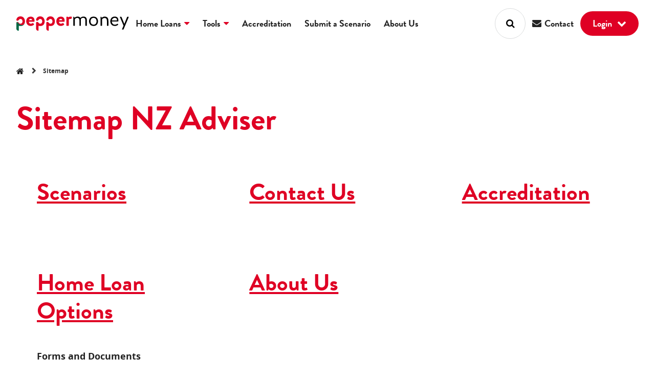

--- FILE ---
content_type: text/html;charset=utf-8
request_url: https://adviser.peppermoney.co.nz/sitemap
body_size: 5641
content:

<!DOCTYPE HTML>
<html lang="en-NZ">
    <head>
    <meta charset="UTF-8"/>
    <title>Sitemap  | NZ Adviser</title>
    
    <meta name="description" content="Navigate your way through the Pepper Money NZ website with our single page sitemap."/>
    <meta name="template" content="page-content11"/>
    <meta name="viewport" content="width=device-width, initial-scale=1"/>
    

    
    
<script defer type="text/javascript" src="/.rum/@adobe/helix-rum-js@%5E2/dist/rum-standalone.js"></script>
<link rel="canonical" href="https://adviser.peppermoney.co.nz/sitemap"/>


    
<meta name="resourcepath" content="/content/nzadvisor/home/sitemap/jcr:content"/>


    <meta property="og:title" content="Sitemap "/>
    <meta property="og:description" content="Navigate your way through the Pepper Money NZ website with our single page sitemap."/>
    




<link rel="icon" type="image/png" href="/etc.clientlibs/pepper/clientlibs/clientlib-site/resources/favicons/favicon.ico" sizes="any"/>
<link rel="icon" type="image/png" href="/etc.clientlibs/pepper/clientlibs/clientlib-site/resources/favicons/favicon-152.png" sizes="152x152"/>
<link rel="icon" type="image/png" href="/etc.clientlibs/pepper/clientlibs/clientlib-site/resources/favicons/favicon-180.png" sizes="180x180"/>
<link rel="icon" type="image/png" href="/etc.clientlibs/pepper/clientlibs/clientlib-site/resources/favicons/favicon-192.png" sizes="192x192"/>


<link rel="manifest" href="/etc.clientlibs/pepper/clientlibs/clientlib-site/resources/favicons/manifest.json"/>


<link rel="apple-touch-icon" type="image/png" href="/etc.clientlibs/pepper/clientlibs/clientlib-site/resources/favicons/favicon-180.png"/>


<meta name="msapplication-TileColor" content="#FFFFFF"/>
<meta name="msapplication-TileImage" content="/etc.clientlibs/pepper/clientlibs/clientlib-site/resources/favicons/favicon-152.png"/>


<meta name="msapplication-square70x70logo" content="/etc.clientlibs/pepper/clientlibs/clientlib-site/resources/favicons/mstile-70x70.png"/>
<meta name="msapplication-square150x150logo" content="/etc.clientlibs/pepper/clientlibs/clientlib-site/resources/favicons/mstile-150x150.png"/>
<meta name="msapplication-wide310x150logo" content="/etc.clientlibs/pepper/clientlibs/clientlib-site/resources/favicons/mstile-310x150.png"/>
<meta name="msapplication-square310x310logo" content="/etc.clientlibs/pepper/clientlibs/clientlib-site/resources/favicons/mstile-310x310.png"/>


    
    
<link rel="stylesheet" href="/etc.clientlibs/pepper/clientlibs/clientlib-cfvariables.lc-9bbcaa8c17e2579612dc956f3a0d98cc-lc.min.css" type="text/css">
<link rel="stylesheet" href="/etc.clientlibs/pepper/clientlibs/clientlib-base.lc-f5b44897e604b81039b12dccd01e2c5d-lc.min.css" type="text/css">



    
    
<link rel="stylesheet" href="/etc.clientlibs/pepper/clientlibs/clientlib-dependencies.lc-d41d8cd98f00b204e9800998ecf8427e-lc.min.css" type="text/css">
<link rel="stylesheet" href="/etc.clientlibs/pepper/clientlibs/clientlib-site.lc-58f4812104847acc5b5b4929298fd1aa-lc.min.css" type="text/css">






<link rel="stylesheet" href="https://use.typekit.net/vxo4svh.css"/>


<meta name="google-site-verification" content="9oowHReJS3-J2tU418iOYRD88XKMxUYbeuAEhKeZqE8" />

<!-- Google Tag Manager -->
<script>(function(w,d,s,l,i){w[l]=w[l]||[];w[l].push({'gtm.start':
new Date().getTime(),event:'gtm.js'});var f=d.getElementsByTagName(s)[0],
j=d.createElement(s),dl=l!='dataLayer'?'&l='+l:'';j.async=true;j.src=
'https://www.googletagmanager.com/gtm.js?id='+i+dl;f.parentNode.insertBefore(j,f);
})(window,document,'script','dataLayer','GTM-5ZV783S');</script>
<!-- End Google Tag Manager -->

<meta name="msvalidate.01" content="7A6DF26FB44B35D727B9D040E490EBA9" />
    
    
    <script type="text/javascript">
            if ( !window.CQ_Analytics ) {
                window.CQ_Analytics = {};
            }
            if ( !CQ_Analytics.TestTarget ) {
                CQ_Analytics.TestTarget = {};
            }
            CQ_Analytics.TestTarget.clientCode = 'peppermoneyltd';
            CQ_Analytics.TestTarget.currentPagePath = '\/content\/nzadvisor\/home\/sitemap';
        </script>
    <script src="/etc.clientlibs/cq/testandtarget/clientlibs/testandtarget/parameters.lc-775c9eb7ff4c48025fbe3d707bcf5f55-lc.min.js"></script>
<script src="/etc.clientlibs/clientlibs/granite/jquery.lc-7842899024219bcbdb5e72c946870b79-lc.min.js"></script>
<script src="/etc.clientlibs/cq/personalization/clientlib/personalization/integrations/commons.lc-5370019fd157d93202ac2d6f771f04b8-lc.min.js"></script>
<script src="/etc.clientlibs/cq/testandtarget/clientlibs/testandtarget/atjs-integration.lc-401aa9ea1dd109fe7762186a74ae6c2b-lc.min.js"></script>
<script src="/etc.clientlibs/cq/testandtarget/clientlibs/testandtarget/atjs.lc-b3979f0fb6fb659f264f69f53f1d5824-lc.min.js"></script>


    

    
    <script src="/etc.clientlibs/pepper/clientlibs/clientlib-dependencies.lc-d41d8cd98f00b204e9800998ecf8427e-lc.min.js"></script>


    
    

    
    
    

    
    
</head>
    <body class="page basicpage" id="page-ee97e202be" data-cmp-link-accessibility-enabled data-cmp-link-accessibility-text="opens in a new tab" data-cmp-data-layer-name="adobeDataLayer">
        
        
        
            




            




<div class="experiencefragment-header experiencefragment">
<div id="experiencefragment-104b173e2d" class="cmp-experiencefragment cmp-experiencefragment--header">


    
    <div id="container-be2f4468e5" class="cmp-container responsive">
        


<div class="aem-Grid aem-Grid--12 aem-Grid--default--12 ">
    
    <div class="component--header aem-GridColumn aem-GridColumn--default--12">



<header class="header" data-component="header" data-suggestions-uri="/content/experience-fragments/nzadvisor/header/master/jcr:content/root/header.suggestions.json">
  <!-- Toggle navigation button -->
  <button class="header__toggle-menu" aria-expanded="false" aria-controls="header__navigation-container">
    <i class="fa fa-bars" title="Show navigation"></i>
    <i class="fa fa-times" title="Hide navigation"></i>
  </button>

  <!-- Logo -->
  <a href="https://adviser.peppermoney.co.nz" class="header__logo-anchor">
    <img src="/content/dam/pepper/site-admin/logos/Pepper%20Money%20Logo.svg" alt="Pepper Money" class="header__logo" width="220" height="28"/>
  </a>

  <div class="header__navigation-container" id="header__navigation-container" role="region" aria-label="Global header navigation">

    <!-- Mobile search -->
    <div class="header__search-container header__search-container--mobile">
      <form class="header__search-form" action="/search-results" method="GET">
        <i class="fa fa-search" aria-hidden="true"></i>
        <label class="sr-only" for="header__search-input--mobile">Search</label>
        <div class="header__search-wrapper"></div>
      </form>
    </div>

    <!-- Navigation -->
    <nav class="header__navigation" role="navigation" aria-label="Page navigation">
      <ol class="header__navigation-list">
        
        <li class="header__navigation-item header__navigation-item--has-children">
          <span class="header__navigation-heading">
            <a href="#" class="header__navigation-anchor" id="header__navigation-anchor-0-5" role="button" aria-controls="header__navigation-drawer-0-5" aria-expanded="false">
              Home Loans
              <i class="fa fa-caret-down" aria-hidden="true"></i>
            </a>
          </span>
          <div class="header__navigation-drawer" id="header__navigation-drawer-0-5" role="region" aria-labelledby="header__navigation-anchor-0-5">
            <div class="header__navigation-drawer-inner">
              <ol class="header__navigation-list">
                <li class="header__navigation-item">
                  <a href="/home-loans" class="header__navigation-anchor">Home Loan Overview</a>
                </li>
              
                <li class="header__navigation-item">
                  <a href="/home-loans/documents" class="header__navigation-anchor">Documents Library</a>
                </li>
              </ol>
            </div>
          </div>
        </li>
      
        
        <li class="header__navigation-item header__navigation-item--has-children">
          <span class="header__navigation-heading">
            <a href="#" class="header__navigation-anchor" id="header__navigation-anchor-0-5" role="button" aria-controls="header__navigation-drawer-0-5" aria-expanded="false">
              Tools
              <i class="fa fa-caret-down" aria-hidden="true"></i>
            </a>
          </span>
          <div class="header__navigation-drawer" id="header__navigation-drawer-0-5" role="region" aria-labelledby="header__navigation-anchor-0-5">
            <div class="header__navigation-drawer-inner">
              <ol class="header__navigation-list">
                <li class="header__navigation-item">
                  <a href="/home-loans/tools" class="header__navigation-anchor">Tools and Calculators</a>
                </li>
              
                <li class="header__navigation-item">
                  <a href="/home-loans/tools/pepper-product-selector" class="header__navigation-anchor">Pepper Product Selector</a>
                </li>
              </ol>
            </div>
          </div>
        </li>
      
        <li class="header__navigation-item">
          <a class="header__navigation-anchor" href="/accreditation">Accreditation</a>
        </li>
        
      
        <li class="header__navigation-item">
          <a class="header__navigation-anchor" href="/scenarios">Submit a Scenario</a>
        </li>
        
      
        <li class="header__navigation-item">
          <a class="header__navigation-anchor" href="/about">About Us</a>
        </li>
        
      </ol>
    </nav>

    <!-- Search -->
    <div class="header__search-container header__search-container--desktop">
      <button class="header__toggle-search" id="header__toggle-search" aria-controls="header__search-drawer" aria-expanded="false">
        <i class="fa fa-search" title="Search"></i>
        <i class="fa fa-close" aria-hidden="true"></i>
      </button>
      <div class="header__search-drawer" id="header__search-drawer" role="region" aria-labelledby="header__toggle-search">
        <form class="header__search-form" action="/search-results" method="GET">
          <label class="sr-only" for="header__search-input--desktop">Search</label>
          <div class="header__search-wrapper"></div>
        </form>
      </div>
    </div>

    <!-- Account and contact -->
    <nav class="header__navigation header__navigation--account-and-contact" role="navigation" aria-label="Account and contact navigation">
      <ol class="header__navigation-list">
        <li class="header__navigation-item header__navigation-item--login-mobile">
          <a href="https://adviserportal.peppermoney.co.nz/adviser-portal" target="_blank" class="header__navigation-anchor">
            <i class="fa fa-lock" aria-hidden="true"></i> Adviser Portal Login
          </a>
        </li>
        <li class="header__navigation-item">
          <a href="/contact-us" class="header__navigation-anchor">
            <i class="fa fa-envelope" aria-hidden="true"></i> Contact
          </a>
        </li>
        
      </ol>
    </nav>
  </div>

  <!-- Login dropdown -->
  <div class="header__navigation-item header__navigation-item--has-children header__login-dropdown">
    <span class="header__navigation-heading">
      <a href="#" class="header__navigation-anchor" id="header__navigation-anchor-1-3" role="button" aria-controls="header__navigation-drawer-1-3" aria-expanded="false">
        Login <i class="fa fa-chevron-down" aria-hidden="true"></i>
      </a>
    </span>
    <div class="header__navigation-drawer" id="header__navigation-drawer-1-3" role="region" aria-labelledby="header__navigation-anchor-1-3">
      <div class="header__navigation-drawer-inner">
        <ol class="header__navigation-list">
          <li class="header__navigation-item">
            <a href="https://appflow.pepper.com.au/suite/?signin=native" class="header__navigation-anchor">Product Selector</a>
          </li>
        
          <li class="header__navigation-item">
            <a href="https://www.lsn.co.nz/LsnWeb/faces/LsnrLogin.jsp?EWF_FORM_NAME=0010046&EWF_BUTTON_Submit=Submit" class="header__navigation-anchor">My Home Loan</a>
          </li>
        </ol>
      </div>
    </div>
  </div>
</header>
</div>

    
</div>

    </div>

    
</div>

    
</div>
<div class="root container responsivegrid">

    
    <div id="container-7e995ac0ab" class="cmp-container responsive">
        


<div class="aem-Grid aem-Grid--12 aem-Grid--default--12 ">
    
    <main class="container responsivegrid aem-GridColumn aem-GridColumn--default--12">

    
    <div id="container-682ff5bb7e" class="cmp-container responsive">
        


<div class="aem-Grid aem-Grid--12 aem-Grid--default--12 ">
    
    <div class="component--breadcrumb container container--content aem-GridColumn aem-GridColumn--default--12">

<div class="breadcrumb" data-component="breadcrumb">
  <nav class="cmp-breadcrumb" id="breadcrumb-76906a49b0" aria-label="Breadcrumb">
    <ol class="cmp-breadcrumb__list" itemscope="" itemtype="http://schema.org/BreadcrumbList">
      <li class="cmp-breadcrumb__item" itemprop="itemListElement" itemscope="" itemtype="http://schema.org/ListItem">
        <a href="https://adviser.peppermoney.co.nz" class="cmp-breadcrumb__item-link" itemprop="item">
          <span class="sr-only" itemprop="name">Financial Adviser</span>
          <i class="fa fa-home" aria-hidden="true"></i>
        </a>
        <meta itemprop="position" content="1"/>
      </li>
    
      <li class="cmp-breadcrumb__item cmp-breadcrumb__item--active" itemprop="itemListElement" itemscope="" itemtype="http://schema.org/ListItem">
        
          <span itemprop="name">Sitemap </span>
          
        
        <meta itemprop="position" content="2"/>
      </li>
    </ol>
  </nav>
  
    

</div></div>
<div class="title red container--content container--margin-top-small container--margin-bottom-small aem-GridColumn aem-GridColumn--default--12">
<div id="title-6386b66405" class="cmp-title">
    <h1 class="cmp-title__text">Sitemap NZ Adviser</h1>
</div>

    

</div>
<div class="container responsivegrid grid grid--3-per-row container--content container--margin-bottom-small aem-GridColumn aem-GridColumn--default--12">

    
    
    
    <div id="container-ab260aaa10" class="cmp-container simple">
        
        <div class="sitemaplist"><!-- sitemaplist.html -->




    <ul>
        <h3> <a href="/scenarios"> Scenarios </a> </h3>
        <!-- Iterate over child pages -->
        
            
        
    </ul>





    
</div>
<div class="sitemaplist"><!-- sitemaplist.html -->




    <ul>
        <h3> <a href="/contact-us"> Contact Us </a> </h3>
        <!-- Iterate over child pages -->
        
            
        
    </ul>





    
</div>
<div class="sitemaplist"><!-- sitemaplist.html -->




    <ul>
        <h3> <a href="/accreditation"> Accreditation </a> </h3>
        <!-- Iterate over child pages -->
        
            
        
    </ul>





    
</div>
<div class="sitemaplist"><!-- sitemaplist.html -->




    <ul>
        <h3> <a href="/home-loans"> Home Loan Options </a> </h3>
        <!-- Iterate over child pages -->
        
            
                <li>
                    <a href="/home-loans/documents">Forms and Documents</a>
                    <!-- Render grandchildren -->
                    
    <!-- Retrieve and render grandchildren -->
    <ul class="grandchild">
        
            
        
    </ul>


                </li>
            
                <li>
                    <a href="/home-loans/tools">Tools and Calculators</a>
                    <!-- Render grandchildren -->
                    
    <!-- Retrieve and render grandchildren -->
    <ul class="grandchild">
        
            
                <li>
                    <a href="/home-loans/tools/pepper-product-selector"> Pepper Product Selector</a>

                    <!-- Recursive call --Retrieve and render great grand children -->
                    <div>
    <!-- Retrieve and render grandchildren -->
    <ul class="grandchild">
        
            
        
    </ul>

</div>

                </li>
            
                <li>
                    <a href="/home-loans/tools/borrowing-power-calculator"> Adviser Borrowing Power Calculator</a>

                    <!-- Recursive call --Retrieve and render great grand children -->
                    <div>
    <!-- Retrieve and render grandchildren -->
    <ul class="grandchild">
        
            
        
    </ul>

</div>

                </li>
            
        
    </ul>


                </li>
            
                <li>
                    <a href="/home-loans/customer-profiles">Client profiles</a>
                    <!-- Render grandchildren -->
                    
    <!-- Retrieve and render grandchildren -->
    <ul class="grandchild">
        
            
        
    </ul>


                </li>
            
        
    </ul>





    
</div>
<div class="sitemaplist"><!-- sitemaplist.html -->




    <ul>
        <h3> <a href="/about"> About Us  </a> </h3>
        <!-- Iterate over child pages -->
        
            
        
    </ul>





    
</div>
<div class="sitemaplist"><!-- sitemaplist.html -->




    <ul>
        <h3> <a href="https://adviser.peppermoney.co.nz">  </a> </h3>
        <!-- Iterate over child pages -->
        
            
        
    </ul>





    
</div>
<div class="sitemaplist"><!-- sitemaplist.html -->




    <ul>
        <h3> <a href="https://adviser.peppermoney.co.nz">  </a> </h3>
        <!-- Iterate over child pages -->
        
            
        
    </ul>





    
</div>

        
    </div>

</div>

    
</div>

    </div>

    
</main>

    
</div>

    </div>

    
</div>
<div class="experiencefragment-footer experiencefragment">
<div id="experiencefragment-967215db5f" class="cmp-experiencefragment cmp-experiencefragment--footer">


    
    <div id="container-475845fc00" class="cmp-container responsive">
        


<div class="aem-Grid aem-Grid--12 aem-Grid--default--12 ">
    
    <div class="contact-bar aem-GridColumn aem-GridColumn--default--12">

<div class="contact-bar" data-component="contact-bar">
  <div class="contact-bar__wrapper container--content">
    <div class="contact-bar__content">
      <h5 class="contact-bar__title">Invested in your success</h5>
      <p class="contact-bar__text">Helping you help all kinds of clients. Talk to us today.</p>
    </div>
    <ul class="contact-bar__cards">
      
  <li class="contact-cards contact-bar__card-item" data-component="contact-cards">
    <a href="tel:0800945658" class="contact-cards__link" title="0800 945 658" data-cmp-clickable="" data-cmp-data-layer="">
      <div class="contact-cards__icon">
        
  <div class="component--icon-image has-image">
    <div class="icon-image">
      <img src="/content/dam/images/icons/Phone%20Call-T.svg" alt="Call Pepper Money" loading="lazy" width="100%" height="100%"/>
      
    </div>
  </div>

      </div>
      <span class="contact-cards__text">0800 945 658</span>
      
    </a>
  </li>

    
      
  <li class="contact-cards contact-bar__card-item" data-component="contact-cards">
    <a href="/contact-us" class="contact-cards__link" title="Sales Support" data-cmp-clickable="" data-cmp-data-layer="">
      <div class="contact-cards__icon">
        
  <div class="component--icon-image has-image">
    <div class="icon-image">
      <img src="/content/dam/images/icons/Live%20Chat-T.svg" alt="Pepper Money Home Loan Enquiry" loading="lazy" width="100%" height="100%"/>
      
    </div>
  </div>

      </div>
      <span class="contact-cards__text">Sales Support</span>
      
    </a>
  </li>

    
      
  <li class="contact-cards contact-bar__card-item" data-component="contact-cards">
    <a href="/scenarios" class="contact-cards__link" title="Scenarios" data-cmp-clickable="" data-cmp-data-layer="">
      <div class="contact-cards__icon">
        
  <div class="component--icon-image has-image">
    <div class="icon-image">
      <img src="/content/dam/images/icons/View%20profile-T.svg" alt="Submit a home loan scenario" loading="lazy" width="100%" height="100%"/>
      
    </div>
  </div>

      </div>
      <span class="contact-cards__text">Scenarios</span>
      
    </a>
  </li>

    
      
  <li class="contact-cards contact-bar__card-item" data-component="contact-cards">
    <a href="/accreditation" class="contact-cards__link" title="Get Accredited" data-cmp-clickable="" data-cmp-data-layer="">
      <div class="contact-cards__icon">
        
  <div class="component--icon-image has-image">
    <div class="icon-image">
      <img src="/content/dam/images/icons/PM%20Icon-Broker.svg" alt="Contact Pepper Money" loading="lazy" width="100%" height="100%"/>
      
    </div>
  </div>

      </div>
      <span class="contact-cards__text">Get Accredited</span>
      
    </a>
  </li>

    </ul>
  </div>
</div>
</div>
<div class="component--footer aem-GridColumn aem-GridColumn--default--12">



<footer class="footer" data-component="footer">
  <div class="footer__inner container--content">
    <nav class="footer__navigation" role="navigation" aria-label="Footer page navigation">

      
  <div class="footer__navigation-section footer__navigation-section--mobile-only">
    <span class="footer__navigation-heading">Connect with us</span>
    <ul class="footer__navigation-list footer__navigation-list--social">
      <li class="footer__navigation-item">
        <a class="footer__navigation-anchor" target="_blank" rel="noopener noreferrer" aria-label="opens in a new window" href="https://www.linkedin.com/company/peppermoneyanz">
          <i class="fa fa-linkedin-square" aria-hidden="true"></i>
        </a>
      </li>
    </ul>
    
    
  </div>


      <div class="footer__navigation-section">
        <span class="footer__navigation-heading">Our Products</span>
        <ul class="footer__navigation-list">
          <li class="footer__navigation-item">
            <a href="/home-loans" class="footer__navigation-anchor">Home Loans</a>
          </li>
        </ul>
      </div>
<div class="footer__navigation-section">
        <span class="footer__navigation-heading">How can we help?</span>
        <ul class="footer__navigation-list">
          <li class="footer__navigation-item">
            <a href="/home-loans/tools" class="footer__navigation-anchor">Tools and Calculators</a>
          </li>
        
          <li class="footer__navigation-item">
            <a href="/home-loans/documents" class="footer__navigation-anchor">Document Library</a>
          </li>
        
          <li class="footer__navigation-item">
            <a href="/contact-us" class="footer__navigation-anchor">Connect with Sales Support</a>
          </li>
        
          <li class="footer__navigation-item">
            <a href="/scenarios" class="footer__navigation-anchor">Submit a Scenario</a>
          </li>
        </ul>
      </div>
<div class="footer__navigation-section">
        <span class="footer__navigation-heading">About us</span>
        <ul class="footer__navigation-list">
          <li class="footer__navigation-item">
            <a href="/about" class="footer__navigation-anchor">About Us</a>
          </li>
        
          <li class="footer__navigation-item">
            <a href="/accreditation" class="footer__navigation-anchor">Get Accredited</a>
          </li>
        
          <li class="footer__navigation-item">
            <a href="https://www.peppermoney.co.nz/privacy-policy" class="footer__navigation-anchor">Privacy Policy</a>
          </li>
        
          <li class="footer__navigation-item">
            <a href="/sitemap" class="footer__navigation-anchor">Sitemap</a>
          </li>
        </ul>
      </div>


      
  <div class="footer__navigation-section footer__navigation-section--desktop-only">
    <span class="footer__navigation-heading">Connect with us</span>
    <ul class="footer__navigation-list footer__navigation-list--social">
      <li class="footer__navigation-item">
        <a class="footer__navigation-anchor" target="_blank" rel="noopener noreferrer" aria-label="opens in a new window" href="https://www.linkedin.com/company/peppermoneyanz">
          <i class="fa fa-linkedin-square" aria-hidden="true"></i>
        </a>
      </li>
    </ul>
    
    
  </div>

    </nav>
    
    
    <hr/>
    <small><p><span class="color-text-light"><b><a href="/content/dam/nzdirect/nz-direct-docs-nc/mortgage-terms-and-conditions.pdf">Mortgage Terms &amp; Conditions</a>        <a href="/content/dam/nzdirect/nz-direct-docs-nc/pepper-nz-general-terms-and-conditions.pdf">General Terms &amp; Conditions</a>         <a href="/content/dam/nzdirect/nz-direct-docs-nc/Credit%20Fees%20and%20Charges.pdf">Fees and Charges Schedule</a>         <a href="https://www.peppermoney.co.nz/privacy-policy">Privacy Policy</a>         <a href="https://www.pepper-global.com" target="_blank" rel="noopener noreferrer">Pepper Global</a>         <a href="/content/dam/aubroker/broker-au-documents-nc/resource-documents/Pepper%20Money%20Vulnerable%20Customer%20Guidelines%20for%20Introducers.pdf">Vulnerable Customer Guidelines</a>                                                     </b></span></p>
<h6><b>You are protected by responsible lending laws. Because of these protections, the recommendations given to you about home loans are not regulated financial advice. This means that duties and requirements imposed on people who give financial advice do not apply to these recommendations. This includes a duty to comply with a code of conduct and a requirement to be licensed.</b></h6>
<p><span class="color-text-light">All applications are subject to Pepper&#39;s credit assessment and loan eligibility criteria and lending limits. Terms, conditions, fees and charges apply. Information provided is factual information only and is not intended to imply any recommendation about any financial product(s) or constitute tax advice. If you require financial or tax advice you should consult a licensed financial or tax adviser.</span></p>
<p>© Pepper New Zealand Limited NZBN 9429031065153. NZ Company Number 3416551.</p>
<p>Pepper and the Pepper Money logo are registered trademarks of Pepper Group Assets (Australia) Pty Limited and are used under licence.</p>
</small>
  </div>
</footer>

</div>

    
</div>

    </div>

    
</div>

    
</div>




            
    
    <script src="/etc.clientlibs/pepper/clientlibs/clientlib-site.lc-0a535a4fa542c9559fb2a54e47f60862-lc.min.js"></script>


    

    
    
<script src="/etc.clientlibs/pepper/clientlibs/clientlib-cfvariables.lc-2e992c806b247e019b6ab0cf72ec405c-lc.min.js"></script>
<script src="/etc.clientlibs/core/wcm/components/commons/site/clientlibs/container.lc-0a6aff292f5cc42142779cde92054524-lc.min.js"></script>
<script src="/etc.clientlibs/clientlibs/granite/jquery/granite/csrf.lc-652a558c3774088b61b0530c184710d1-lc.min.js"></script>
<script src="/etc.clientlibs/pepper/clientlibs/clientlib-base.lc-a107d2e42dbf301c2ca81941a73e8b0d-lc.min.js"></script>



    
    






    <div class="cloudservice testandtarget"><script type="text/javascript">
    CQ_Analytics.TestTarget.maxProfileParams = 11;

    if (CQ_Analytics.CCM) {
        if (CQ_Analytics.CCM.areStoresInitialized) {
            CQ_Analytics.TestTarget.registerMboxUpdateCalls();
        } else {
            CQ_Analytics.CCM.addListener("storesinitialize", function (e) {
                CQ_Analytics.TestTarget.registerMboxUpdateCalls();
            });
        }
    } else {
        // client context not there, still register calls
        CQ_Analytics.TestTarget.registerMboxUpdateCalls();
    }
    </script>
    </div>


    

    
    

        
    </body>
</html>


--- FILE ---
content_type: text/css;charset=utf-8
request_url: https://adviser.peppermoney.co.nz/etc.clientlibs/pepper/clientlibs/clientlib-cfvariables.lc-9bbcaa8c17e2579612dc956f3a0d98cc-lc.min.css
body_size: -401
content:
.cmp-variable.loaded.debug{color:yellow;background:green}

--- FILE ---
content_type: text/css;charset=utf-8
request_url: https://adviser.peppermoney.co.nz/etc.clientlibs/pepper/clientlibs/clientlib-site.lc-58f4812104847acc5b5b4929298fd1aa-lc.min.css
body_size: 33131
content:
@font-face{font-family:"FontAwesome";src:url("clientlib-site/resources/fonts/font-awesome/fontawesome-webfont.eot?v=4.7.0");src:url("clientlib-site/resources/fonts/font-awesome/fontawesome-webfont.eot?#iefix&v=4.7.0") format("embedded-opentype"),url("clientlib-site/resources/fonts/font-awesome/fontawesome-webfont.woff2?v=4.7.0") format("woff2"),url("clientlib-site/resources/fonts/font-awesome/fontawesome-webfont.woff?v=4.7.0") format("woff"),url("clientlib-site/resources/fonts/font-awesome/fontawesome-webfont.ttf?v=4.7.0") format("truetype"),url("clientlib-site/resources/fonts/font-awesome/fontawesome-webfont.svg?v=4.7.0#fontawesomeregular") format("svg");font-weight:normal;font-style:normal;font-display:swap}@font-face{font-family:"FontAwesome";font-display:block;src:url("clientlib-site/resources/fonts/font-awesome/fa-brands-400.woff2") format("woff2"),url("clientlib-site/resources/fonts/font-awesome/fa-brands-400.ttf") format("truetype");unicode-range:U+E61A, U+E61B, U+E07B;font-display:swap}.fa{display:inline-block;font:normal normal normal 14px/1 FontAwesome;font-size:inherit;text-rendering:auto;-webkit-font-smoothing:antialiased;-moz-osx-font-smoothing:grayscale}.fa-lg{font-size:1.33333333em;line-height:0.75em;vertical-align:-15%}.fa-2x{font-size:2em}.fa-3x{font-size:3em}.fa-4x{font-size:4em}.fa-5x{font-size:5em}.fa-fw{width:1.28571429em;text-align:center}.fa-ul{padding-left:0;margin-left:2.14285714em;list-style-type:none}.fa-ul>li{position:relative}.fa-li{position:absolute;left:-2.14285714em;width:2.14285714em;top:0.14285714em;text-align:center}.fa-li.fa-lg{left:-1.85714286em}.fa-border{padding:0.2em 0.25em 0.15em;border:solid 0.08em #eee;border-radius:0.1em}.fa-pull-left{float:left}.fa-pull-right{float:right}.fa.fa-pull-left{margin-right:0.3em}.fa.fa-pull-right{margin-left:0.3em}.pull-right{float:right}.pull-left{float:left}.fa.pull-left{margin-right:0.3em}.fa.pull-right{margin-left:0.3em}.fa-spin{-webkit-animation:fa-spin 2s infinite linear;animation:fa-spin 2s infinite linear}.fa-pulse{-webkit-animation:fa-spin 1s infinite steps(8);animation:fa-spin 1s infinite steps(8)}@-webkit-keyframes fa-spin{0%{-webkit-transform:rotate(0deg);transform:rotate(0deg)}100%{-webkit-transform:rotate(359deg);transform:rotate(359deg)}}@keyframes fa-spin{0%{-webkit-transform:rotate(0deg);transform:rotate(0deg)}100%{-webkit-transform:rotate(359deg);transform:rotate(359deg)}}.fa-rotate-90{-ms-filter:"progid:DXImageTransform.Microsoft.BasicImage(rotation=1)";-webkit-transform:rotate(90deg);-ms-transform:rotate(90deg);transform:rotate(90deg)}.fa-rotate-180{-ms-filter:"progid:DXImageTransform.Microsoft.BasicImage(rotation=2)";-webkit-transform:rotate(180deg);-ms-transform:rotate(180deg);transform:rotate(180deg)}.fa-rotate-270{-ms-filter:"progid:DXImageTransform.Microsoft.BasicImage(rotation=3)";-webkit-transform:rotate(270deg);-ms-transform:rotate(270deg);transform:rotate(270deg)}.fa-flip-horizontal{-ms-filter:"progid:DXImageTransform.Microsoft.BasicImage(rotation=0, mirror=1)";-webkit-transform:scale(-1, 1);-ms-transform:scale(-1, 1);transform:scale(-1, 1)}.fa-flip-vertical{-ms-filter:"progid:DXImageTransform.Microsoft.BasicImage(rotation=2, mirror=1)";-webkit-transform:scale(1, -1);-ms-transform:scale(1, -1);transform:scale(1, -1)}:root .fa-rotate-90,:root .fa-rotate-180,:root .fa-rotate-270,:root .fa-flip-horizontal,:root .fa-flip-vertical{filter:none}.fa-stack{position:relative;display:inline-block;width:2em;height:2em;line-height:2em;vertical-align:middle}.fa-stack-1x,.fa-stack-2x{position:absolute;left:0;width:100%;text-align:center}.fa-stack-1x{line-height:inherit}.fa-stack-2x{font-size:2em}.fa-inverse{color:#fff}.fa-glass:before{content:"\f000"}.fa-music:before{content:"\f001"}.fa-search:before{content:"\f002"}.fa-envelope-o:before{content:"\f003"}.fa-heart:before{content:"\f004"}.fa-star:before{content:"\f005"}.fa-star-o:before{content:"\f006"}.fa-user:before{content:"\f007"}.fa-film:before{content:"\f008"}.fa-th-large:before{content:"\f009"}.fa-th:before{content:"\f00a"}.fa-th-list:before{content:"\f00b"}.fa-check:before{content:"\f00c"}.fa-remove:before,.fa-close:before,.fa-times:before{content:"\f00d"}.fa-search-plus:before{content:"\f00e"}.fa-search-minus:before{content:"\f010"}.fa-power-off:before{content:"\f011"}.fa-signal:before{content:"\f012"}.fa-gear:before,.fa-cog:before{content:"\f013"}.fa-trash-o:before{content:"\f014"}.fa-home:before{content:"\f015"}.fa-file-o:before{content:"\f016"}.fa-clock-o:before{content:"\f017"}.fa-road:before{content:"\f018"}.fa-download:before{content:"\f019"}.fa-arrow-circle-o-down:before{content:"\f01a"}.fa-arrow-circle-o-up:before{content:"\f01b"}.fa-inbox:before{content:"\f01c"}.fa-play-circle-o:before{content:"\f01d"}.fa-rotate-right:before,.fa-repeat:before{content:"\f01e"}.fa-refresh:before{content:"\f021"}.fa-list-alt:before{content:"\f022"}.fa-lock:before{content:"\f023"}.fa-flag:before{content:"\f024"}.fa-headphones:before{content:"\f025"}.fa-volume-off:before{content:"\f026"}.fa-volume-down:before{content:"\f027"}.fa-volume-up:before{content:"\f028"}.fa-qrcode:before{content:"\f029"}.fa-barcode:before{content:"\f02a"}.fa-tag:before{content:"\f02b"}.fa-tags:before{content:"\f02c"}.fa-book:before{content:"\f02d"}.fa-bookmark:before{content:"\f02e"}.fa-print:before{content:"\f02f"}.fa-camera:before{content:"\f030"}.fa-font:before{content:"\f031"}.fa-bold:before{content:"\f032"}.fa-italic:before{content:"\f033"}.fa-text-height:before{content:"\f034"}.fa-text-width:before{content:"\f035"}.fa-align-left:before{content:"\f036"}.fa-align-center:before{content:"\f037"}.fa-align-right:before{content:"\f038"}.fa-align-justify:before{content:"\f039"}.fa-list:before{content:"\f03a"}.fa-dedent:before,.fa-outdent:before{content:"\f03b"}.fa-indent:before{content:"\f03c"}.fa-video-camera:before{content:"\f03d"}.fa-photo:before,.fa-image:before,.fa-picture-o:before{content:"\f03e"}.fa-pencil:before{content:"\f040"}.fa-map-marker:before{content:"\f041"}.fa-adjust:before{content:"\f042"}.fa-tint:before{content:"\f043"}.fa-edit:before,.fa-pencil-square-o:before{content:"\f044"}.fa-share-square-o:before{content:"\f045"}.fa-check-square-o:before{content:"\f046"}.fa-arrows:before{content:"\f047"}.fa-step-backward:before{content:"\f048"}.fa-fast-backward:before{content:"\f049"}.fa-backward:before{content:"\f04a"}.fa-play:before{content:"\f04b"}.fa-pause:before{content:"\f04c"}.fa-stop:before{content:"\f04d"}.fa-forward:before{content:"\f04e"}.fa-fast-forward:before{content:"\f050"}.fa-step-forward:before{content:"\f051"}.fa-eject:before{content:"\f052"}.fa-chevron-left:before{content:"\f053"}.fa-chevron-right:before{content:"\f054"}.fa-plus-circle:before{content:"\f055"}.fa-minus-circle:before{content:"\f056"}.fa-times-circle:before{content:"\f057"}.fa-check-circle:before{content:"\f058"}.fa-question-circle:before{content:"\f059"}.fa-info-circle:before{content:"\f05a"}.fa-crosshairs:before{content:"\f05b"}.fa-times-circle-o:before{content:"\f05c"}.fa-check-circle-o:before{content:"\f05d"}.fa-ban:before{content:"\f05e"}.fa-arrow-left:before{content:"\f060"}.fa-arrow-right:before{content:"\f061"}.fa-arrow-up:before{content:"\f062"}.fa-arrow-down:before{content:"\f063"}.fa-mail-forward:before,.fa-share:before{content:"\f064"}.fa-expand:before{content:"\f065"}.fa-compress:before{content:"\f066"}.fa-plus:before{content:"\f067"}.fa-minus:before{content:"\f068"}.fa-asterisk:before{content:"\f069"}.fa-exclamation-circle:before{content:"\f06a"}.fa-gift:before{content:"\f06b"}.fa-leaf:before{content:"\f06c"}.fa-fire:before{content:"\f06d"}.fa-eye:before{content:"\f06e"}.fa-eye-slash:before{content:"\f070"}.fa-warning:before,.fa-exclamation-triangle:before{content:"\f071"}.fa-plane:before{content:"\f072"}.fa-calendar:before{content:"\f073"}.fa-random:before{content:"\f074"}.fa-comment:before{content:"\f075"}.fa-magnet:before{content:"\f076"}.fa-chevron-up:before{content:"\f077"}.fa-chevron-down:before{content:"\f078"}.fa-retweet:before{content:"\f079"}.fa-shopping-cart:before{content:"\f07a"}.fa-folder:before{content:"\f07b"}.fa-folder-open:before{content:"\f07c"}.fa-arrows-v:before{content:"\f07d"}.fa-arrows-h:before{content:"\f07e"}.fa-bar-chart-o:before,.fa-bar-chart:before{content:"\f080"}.fa-twitter-square:before{content:"\f081"}.fa-facebook-square:before{content:"\f082"}.fa-camera-retro:before{content:"\f083"}.fa-key:before{content:"\f084"}.fa-gears:before,.fa-cogs:before{content:"\f085"}.fa-comments:before{content:"\f086"}.fa-thumbs-o-up:before{content:"\f087"}.fa-thumbs-o-down:before{content:"\f088"}.fa-star-half:before{content:"\f089"}.fa-heart-o:before{content:"\f08a"}.fa-sign-out:before{content:"\f08b"}.fa-linkedin-square:before{content:"\f08c"}.fa-thumb-tack:before{content:"\f08d"}.fa-external-link:before{content:"\f08e"}.fa-sign-in:before{content:"\f090"}.fa-trophy:before{content:"\f091"}.fa-github-square:before{content:"\f092"}.fa-upload:before{content:"\f093"}.fa-lemon-o:before{content:"\f094"}.fa-phone:before{content:"\f095"}.fa-square-o:before{content:"\f096"}.fa-bookmark-o:before{content:"\f097"}.fa-phone-square:before{content:"\f098"}.fa-twitter:before{content:"\f099"}.fa-facebook-f:before,.fa-facebook:before{content:"\f09a"}.fa-github:before{content:"\f09b"}.fa-unlock:before{content:"\f09c"}.fa-credit-card:before{content:"\f09d"}.fa-feed:before,.fa-rss:before{content:"\f09e"}.fa-hdd-o:before{content:"\f0a0"}.fa-bullhorn:before{content:"\f0a1"}.fa-bell:before{content:"\f0f3"}.fa-certificate:before{content:"\f0a3"}.fa-hand-o-right:before{content:"\f0a4"}.fa-hand-o-left:before{content:"\f0a5"}.fa-hand-o-up:before{content:"\f0a6"}.fa-hand-o-down:before{content:"\f0a7"}.fa-arrow-circle-left:before{content:"\f0a8"}.fa-arrow-circle-right:before{content:"\f0a9"}.fa-arrow-circle-up:before{content:"\f0aa"}.fa-arrow-circle-down:before{content:"\f0ab"}.fa-globe:before{content:"\f0ac"}.fa-wrench:before{content:"\f0ad"}.fa-tasks:before{content:"\f0ae"}.fa-filter:before{content:"\f0b0"}.fa-briefcase:before{content:"\f0b1"}.fa-arrows-alt:before{content:"\f0b2"}.fa-group:before,.fa-users:before{content:"\f0c0"}.fa-chain:before,.fa-link:before{content:"\f0c1"}.fa-cloud:before{content:"\f0c2"}.fa-flask:before{content:"\f0c3"}.fa-cut:before,.fa-scissors:before{content:"\f0c4"}.fa-copy:before,.fa-files-o:before{content:"\f0c5"}.fa-paperclip:before{content:"\f0c6"}.fa-save:before,.fa-floppy-o:before{content:"\f0c7"}.fa-square:before{content:"\f0c8"}.fa-navicon:before,.fa-reorder:before,.fa-bars:before{content:"\f0c9"}.fa-list-ul:before{content:"\f0ca"}.fa-list-ol:before{content:"\f0cb"}.fa-strikethrough:before{content:"\f0cc"}.fa-underline:before{content:"\f0cd"}.fa-table:before{content:"\f0ce"}.fa-magic:before{content:"\f0d0"}.fa-truck:before{content:"\f0d1"}.fa-pinterest:before{content:"\f0d2"}.fa-pinterest-square:before{content:"\f0d3"}.fa-google-plus-square:before{content:"\f0d4"}.fa-google-plus:before{content:"\f0d5"}.fa-money:before{content:"\f0d6"}.fa-caret-down:before{content:"\f0d7"}.fa-caret-up:before{content:"\f0d8"}.fa-caret-left:before{content:"\f0d9"}.fa-caret-right:before{content:"\f0da"}.fa-columns:before{content:"\f0db"}.fa-unsorted:before,.fa-sort:before{content:"\f0dc"}.fa-sort-down:before,.fa-sort-desc:before{content:"\f0dd"}.fa-sort-up:before,.fa-sort-asc:before{content:"\f0de"}.fa-envelope:before{content:"\f0e0"}.fa-linkedin:before{content:"\f0e1"}.fa-rotate-left:before,.fa-undo:before{content:"\f0e2"}.fa-legal:before,.fa-gavel:before{content:"\f0e3"}.fa-dashboard:before,.fa-tachometer:before{content:"\f0e4"}.fa-comment-o:before{content:"\f0e5"}.fa-comments-o:before{content:"\f0e6"}.fa-flash:before,.fa-bolt:before{content:"\f0e7"}.fa-sitemap:before{content:"\f0e8"}.fa-umbrella:before{content:"\f0e9"}.fa-paste:before,.fa-clipboard:before{content:"\f0ea"}.fa-lightbulb-o:before{content:"\f0eb"}.fa-exchange:before{content:"\f0ec"}.fa-cloud-download:before{content:"\f0ed"}.fa-cloud-upload:before{content:"\f0ee"}.fa-user-md:before{content:"\f0f0"}.fa-stethoscope:before{content:"\f0f1"}.fa-suitcase:before{content:"\f0f2"}.fa-bell-o:before{content:"\f0a2"}.fa-coffee:before{content:"\f0f4"}.fa-cutlery:before{content:"\f0f5"}.fa-file-text-o:before{content:"\f0f6"}.fa-building-o:before{content:"\f0f7"}.fa-hospital-o:before{content:"\f0f8"}.fa-ambulance:before{content:"\f0f9"}.fa-medkit:before{content:"\f0fa"}.fa-fighter-jet:before{content:"\f0fb"}.fa-beer:before{content:"\f0fc"}.fa-h-square:before{content:"\f0fd"}.fa-plus-square:before{content:"\f0fe"}.fa-angle-double-left:before{content:"\f100"}.fa-angle-double-right:before{content:"\f101"}.fa-angle-double-up:before{content:"\f102"}.fa-angle-double-down:before{content:"\f103"}.fa-angle-left:before{content:"\f104"}.fa-angle-right:before{content:"\f105"}.fa-angle-up:before{content:"\f106"}.fa-angle-down:before{content:"\f107"}.fa-desktop:before{content:"\f108"}.fa-laptop:before{content:"\f109"}.fa-tablet:before{content:"\f10a"}.fa-mobile-phone:before,.fa-mobile:before{content:"\f10b"}.fa-circle-o:before{content:"\f10c"}.fa-quote-left:before{content:"\f10d"}.fa-quote-right:before{content:"\f10e"}.fa-spinner:before{content:"\f110"}.fa-circle:before{content:"\f111"}.fa-mail-reply:before,.fa-reply:before{content:"\f112"}.fa-github-alt:before{content:"\f113"}.fa-folder-o:before{content:"\f114"}.fa-folder-open-o:before{content:"\f115"}.fa-smile-o:before{content:"\f118"}.fa-frown-o:before{content:"\f119"}.fa-meh-o:before{content:"\f11a"}.fa-gamepad:before{content:"\f11b"}.fa-keyboard-o:before{content:"\f11c"}.fa-flag-o:before{content:"\f11d"}.fa-flag-checkered:before{content:"\f11e"}.fa-terminal:before{content:"\f120"}.fa-code:before{content:"\f121"}.fa-mail-reply-all:before,.fa-reply-all:before{content:"\f122"}.fa-star-half-empty:before,.fa-star-half-full:before,.fa-star-half-o:before{content:"\f123"}.fa-location-arrow:before{content:"\f124"}.fa-crop:before{content:"\f125"}.fa-code-fork:before{content:"\f126"}.fa-unlink:before,.fa-chain-broken:before{content:"\f127"}.fa-question:before{content:"\f128"}.fa-info:before{content:"\f129"}.fa-exclamation:before{content:"\f12a"}.fa-superscript:before{content:"\f12b"}.fa-subscript:before{content:"\f12c"}.fa-eraser:before{content:"\f12d"}.fa-puzzle-piece:before{content:"\f12e"}.fa-microphone:before{content:"\f130"}.fa-microphone-slash:before{content:"\f131"}.fa-shield:before{content:"\f132"}.fa-calendar-o:before{content:"\f133"}.fa-fire-extinguisher:before{content:"\f134"}.fa-rocket:before{content:"\f135"}.fa-maxcdn:before{content:"\f136"}.fa-chevron-circle-left:before{content:"\f137"}.fa-chevron-circle-right:before{content:"\f138"}.fa-chevron-circle-up:before{content:"\f139"}.fa-chevron-circle-down:before{content:"\f13a"}.fa-html5:before{content:"\f13b"}.fa-css3:before{content:"\f13c"}.fa-anchor:before{content:"\f13d"}.fa-unlock-alt:before{content:"\f13e"}.fa-bullseye:before{content:"\f140"}.fa-ellipsis-h:before{content:"\f141"}.fa-ellipsis-v:before{content:"\f142"}.fa-rss-square:before{content:"\f143"}.fa-play-circle:before{content:"\f144"}.fa-ticket:before{content:"\f145"}.fa-minus-square:before{content:"\f146"}.fa-minus-square-o:before{content:"\f147"}.fa-level-up:before{content:"\f148"}.fa-level-down:before{content:"\f149"}.fa-check-square:before{content:"\f14a"}.fa-pencil-square:before{content:"\f14b"}.fa-external-link-square:before{content:"\f14c"}.fa-share-square:before{content:"\f14d"}.fa-compass:before{content:"\f14e"}.fa-toggle-down:before,.fa-caret-square-o-down:before{content:"\f150"}.fa-toggle-up:before,.fa-caret-square-o-up:before{content:"\f151"}.fa-toggle-right:before,.fa-caret-square-o-right:before{content:"\f152"}.fa-euro:before,.fa-eur:before{content:"\f153"}.fa-gbp:before{content:"\f154"}.fa-dollar:before,.fa-usd:before{content:"\f155"}.fa-rupee:before,.fa-inr:before{content:"\f156"}.fa-cny:before,.fa-rmb:before,.fa-yen:before,.fa-jpy:before{content:"\f157"}.fa-ruble:before,.fa-rouble:before,.fa-rub:before{content:"\f158"}.fa-won:before,.fa-krw:before{content:"\f159"}.fa-bitcoin:before,.fa-btc:before{content:"\f15a"}.fa-file:before{content:"\f15b"}.fa-file-text:before{content:"\f15c"}.fa-sort-alpha-asc:before{content:"\f15d"}.fa-sort-alpha-desc:before{content:"\f15e"}.fa-sort-amount-asc:before{content:"\f160"}.fa-sort-amount-desc:before{content:"\f161"}.fa-sort-numeric-asc:before{content:"\f162"}.fa-sort-numeric-desc:before{content:"\f163"}.fa-thumbs-up:before{content:"\f164"}.fa-thumbs-down:before{content:"\f165"}.fa-youtube-square:before{content:"\f166"}.fa-youtube:before{content:"\f167"}.fa-xing:before{content:"\f168"}.fa-xing-square:before{content:"\f169"}.fa-youtube-play:before{content:"\f16a"}.fa-dropbox:before{content:"\f16b"}.fa-stack-overflow:before{content:"\f16c"}.fa-instagram:before{content:"\f16d"}.fa-flickr:before{content:"\f16e"}.fa-adn:before{content:"\f170"}.fa-bitbucket:before{content:"\f171"}.fa-bitbucket-square:before{content:"\f172"}.fa-tumblr:before{content:"\f173"}.fa-tumblr-square:before{content:"\f174"}.fa-long-arrow-down:before{content:"\f175"}.fa-long-arrow-up:before{content:"\f176"}.fa-long-arrow-left:before{content:"\f177"}.fa-long-arrow-right:before{content:"\f178"}.fa-apple:before{content:"\f179"}.fa-windows:before{content:"\f17a"}.fa-android:before{content:"\f17b"}.fa-linux:before{content:"\f17c"}.fa-dribbble:before{content:"\f17d"}.fa-skype:before{content:"\f17e"}.fa-foursquare:before{content:"\f180"}.fa-trello:before{content:"\f181"}.fa-female:before{content:"\f182"}.fa-male:before{content:"\f183"}.fa-gittip:before,.fa-gratipay:before{content:"\f184"}.fa-sun-o:before{content:"\f185"}.fa-moon-o:before{content:"\f186"}.fa-archive:before{content:"\f187"}.fa-bug:before{content:"\f188"}.fa-vk:before{content:"\f189"}.fa-weibo:before{content:"\f18a"}.fa-renren:before{content:"\f18b"}.fa-pagelines:before{content:"\f18c"}.fa-stack-exchange:before{content:"\f18d"}.fa-arrow-circle-o-right:before{content:"\f18e"}.fa-arrow-circle-o-left:before{content:"\f190"}.fa-toggle-left:before,.fa-caret-square-o-left:before{content:"\f191"}.fa-dot-circle-o:before{content:"\f192"}.fa-wheelchair:before{content:"\f193"}.fa-vimeo-square:before{content:"\f194"}.fa-turkish-lira:before,.fa-try:before{content:"\f195"}.fa-plus-square-o:before{content:"\f196"}.fa-space-shuttle:before{content:"\f197"}.fa-slack:before{content:"\f198"}.fa-envelope-square:before{content:"\f199"}.fa-wordpress:before{content:"\f19a"}.fa-openid:before{content:"\f19b"}.fa-institution:before,.fa-bank:before,.fa-university:before{content:"\f19c"}.fa-mortar-board:before,.fa-graduation-cap:before{content:"\f19d"}.fa-yahoo:before{content:"\f19e"}.fa-google:before{content:"\f1a0"}.fa-reddit:before{content:"\f1a1"}.fa-reddit-square:before{content:"\f1a2"}.fa-stumbleupon-circle:before{content:"\f1a3"}.fa-stumbleupon:before{content:"\f1a4"}.fa-delicious:before{content:"\f1a5"}.fa-digg:before{content:"\f1a6"}.fa-pied-piper-pp:before{content:"\f1a7"}.fa-pied-piper-alt:before{content:"\f1a8"}.fa-drupal:before{content:"\f1a9"}.fa-joomla:before{content:"\f1aa"}.fa-language:before{content:"\f1ab"}.fa-fax:before{content:"\f1ac"}.fa-building:before{content:"\f1ad"}.fa-child:before{content:"\f1ae"}.fa-paw:before{content:"\f1b0"}.fa-spoon:before{content:"\f1b1"}.fa-cube:before{content:"\f1b2"}.fa-cubes:before{content:"\f1b3"}.fa-behance:before{content:"\f1b4"}.fa-behance-square:before{content:"\f1b5"}.fa-steam:before{content:"\f1b6"}.fa-steam-square:before{content:"\f1b7"}.fa-recycle:before{content:"\f1b8"}.fa-automobile:before,.fa-car:before{content:"\f1b9"}.fa-cab:before,.fa-taxi:before{content:"\f1ba"}.fa-tree:before{content:"\f1bb"}.fa-spotify:before{content:"\f1bc"}.fa-deviantart:before{content:"\f1bd"}.fa-soundcloud:before{content:"\f1be"}.fa-database:before{content:"\f1c0"}.fa-file-pdf-o:before{content:"\f1c1"}.fa-file-word-o:before{content:"\f1c2"}.fa-file-excel-o:before{content:"\f1c3"}.fa-file-powerpoint-o:before{content:"\f1c4"}.fa-file-photo-o:before,.fa-file-picture-o:before,.fa-file-image-o:before{content:"\f1c5"}.fa-file-zip-o:before,.fa-file-archive-o:before{content:"\f1c6"}.fa-file-sound-o:before,.fa-file-audio-o:before{content:"\f1c7"}.fa-file-movie-o:before,.fa-file-video-o:before{content:"\f1c8"}.fa-file-code-o:before{content:"\f1c9"}.fa-vine:before{content:"\f1ca"}.fa-codepen:before{content:"\f1cb"}.fa-jsfiddle:before{content:"\f1cc"}.fa-life-bouy:before,.fa-life-buoy:before,.fa-life-saver:before,.fa-support:before,.fa-life-ring:before{content:"\f1cd"}.fa-circle-o-notch:before{content:"\f1ce"}.fa-ra:before,.fa-resistance:before,.fa-rebel:before{content:"\f1d0"}.fa-ge:before,.fa-empire:before{content:"\f1d1"}.fa-git-square:before{content:"\f1d2"}.fa-git:before{content:"\f1d3"}.fa-y-combinator-square:before,.fa-yc-square:before,.fa-hacker-news:before{content:"\f1d4"}.fa-tencent-weibo:before{content:"\f1d5"}.fa-qq:before{content:"\f1d6"}.fa-wechat:before,.fa-weixin:before{content:"\f1d7"}.fa-send:before,.fa-paper-plane:before{content:"\f1d8"}.fa-send-o:before,.fa-paper-plane-o:before{content:"\f1d9"}.fa-history:before{content:"\f1da"}.fa-circle-thin:before{content:"\f1db"}.fa-header:before{content:"\f1dc"}.fa-paragraph:before{content:"\f1dd"}.fa-sliders:before{content:"\f1de"}.fa-share-alt:before{content:"\f1e0"}.fa-share-alt-square:before{content:"\f1e1"}.fa-bomb:before{content:"\f1e2"}.fa-soccer-ball-o:before,.fa-futbol-o:before{content:"\f1e3"}.fa-tty:before{content:"\f1e4"}.fa-binoculars:before{content:"\f1e5"}.fa-plug:before{content:"\f1e6"}.fa-slideshare:before{content:"\f1e7"}.fa-twitch:before{content:"\f1e8"}.fa-yelp:before{content:"\f1e9"}.fa-newspaper-o:before{content:"\f1ea"}.fa-wifi:before{content:"\f1eb"}.fa-calculator:before{content:"\f1ec"}.fa-paypal:before{content:"\f1ed"}.fa-google-wallet:before{content:"\f1ee"}.fa-cc-visa:before{content:"\f1f0"}.fa-cc-mastercard:before{content:"\f1f1"}.fa-cc-discover:before{content:"\f1f2"}.fa-cc-amex:before{content:"\f1f3"}.fa-cc-paypal:before{content:"\f1f4"}.fa-cc-stripe:before{content:"\f1f5"}.fa-bell-slash:before{content:"\f1f6"}.fa-bell-slash-o:before{content:"\f1f7"}.fa-trash:before{content:"\f1f8"}.fa-copyright:before{content:"\f1f9"}.fa-at:before{content:"\f1fa"}.fa-eyedropper:before{content:"\f1fb"}.fa-paint-brush:before{content:"\f1fc"}.fa-birthday-cake:before{content:"\f1fd"}.fa-area-chart:before{content:"\f1fe"}.fa-pie-chart:before{content:"\f200"}.fa-line-chart:before{content:"\f201"}.fa-lastfm:before{content:"\f202"}.fa-lastfm-square:before{content:"\f203"}.fa-toggle-off:before{content:"\f204"}.fa-toggle-on:before{content:"\f205"}.fa-bicycle:before{content:"\f206"}.fa-bus:before{content:"\f207"}.fa-ioxhost:before{content:"\f208"}.fa-angellist:before{content:"\f209"}.fa-cc:before{content:"\f20a"}.fa-shekel:before,.fa-sheqel:before,.fa-ils:before{content:"\f20b"}.fa-meanpath:before{content:"\f20c"}.fa-buysellads:before{content:"\f20d"}.fa-connectdevelop:before{content:"\f20e"}.fa-dashcube:before{content:"\f210"}.fa-forumbee:before{content:"\f211"}.fa-leanpub:before{content:"\f212"}.fa-sellsy:before{content:"\f213"}.fa-shirtsinbulk:before{content:"\f214"}.fa-simplybuilt:before{content:"\f215"}.fa-skyatlas:before{content:"\f216"}.fa-cart-plus:before{content:"\f217"}.fa-cart-arrow-down:before{content:"\f218"}.fa-diamond:before{content:"\f219"}.fa-ship:before{content:"\f21a"}.fa-user-secret:before{content:"\f21b"}.fa-motorcycle:before{content:"\f21c"}.fa-street-view:before{content:"\f21d"}.fa-heartbeat:before{content:"\f21e"}.fa-venus:before{content:"\f221"}.fa-mars:before{content:"\f222"}.fa-mercury:before{content:"\f223"}.fa-intersex:before,.fa-transgender:before{content:"\f224"}.fa-transgender-alt:before{content:"\f225"}.fa-venus-double:before{content:"\f226"}.fa-mars-double:before{content:"\f227"}.fa-venus-mars:before{content:"\f228"}.fa-mars-stroke:before{content:"\f229"}.fa-mars-stroke-v:before{content:"\f22a"}.fa-mars-stroke-h:before{content:"\f22b"}.fa-neuter:before{content:"\f22c"}.fa-genderless:before{content:"\f22d"}.fa-facebook-official:before{content:"\f230"}.fa-pinterest-p:before{content:"\f231"}.fa-whatsapp:before{content:"\f232"}.fa-server:before{content:"\f233"}.fa-user-plus:before{content:"\f234"}.fa-user-times:before{content:"\f235"}.fa-hotel:before,.fa-bed:before{content:"\f236"}.fa-viacoin:before{content:"\f237"}.fa-train:before{content:"\f238"}.fa-subway:before{content:"\f239"}.fa-medium:before{content:"\f23a"}.fa-yc:before,.fa-y-combinator:before{content:"\f23b"}.fa-optin-monster:before{content:"\f23c"}.fa-opencart:before{content:"\f23d"}.fa-expeditedssl:before{content:"\f23e"}.fa-battery-4:before,.fa-battery:before,.fa-battery-full:before{content:"\f240"}.fa-battery-3:before,.fa-battery-three-quarters:before{content:"\f241"}.fa-battery-2:before,.fa-battery-half:before{content:"\f242"}.fa-battery-1:before,.fa-battery-quarter:before{content:"\f243"}.fa-battery-0:before,.fa-battery-empty:before{content:"\f244"}.fa-mouse-pointer:before{content:"\f245"}.fa-i-cursor:before{content:"\f246"}.fa-object-group:before{content:"\f247"}.fa-object-ungroup:before{content:"\f248"}.fa-sticky-note:before{content:"\f249"}.fa-sticky-note-o:before{content:"\f24a"}.fa-cc-jcb:before{content:"\f24b"}.fa-cc-diners-club:before{content:"\f24c"}.fa-clone:before{content:"\f24d"}.fa-balance-scale:before{content:"\f24e"}.fa-hourglass-o:before{content:"\f250"}.fa-hourglass-1:before,.fa-hourglass-start:before{content:"\f251"}.fa-hourglass-2:before,.fa-hourglass-half:before{content:"\f252"}.fa-hourglass-3:before,.fa-hourglass-end:before{content:"\f253"}.fa-hourglass:before{content:"\f254"}.fa-hand-grab-o:before,.fa-hand-rock-o:before{content:"\f255"}.fa-hand-stop-o:before,.fa-hand-paper-o:before{content:"\f256"}.fa-hand-scissors-o:before{content:"\f257"}.fa-hand-lizard-o:before{content:"\f258"}.fa-hand-spock-o:before{content:"\f259"}.fa-hand-pointer-o:before{content:"\f25a"}.fa-hand-peace-o:before{content:"\f25b"}.fa-trademark:before{content:"\f25c"}.fa-registered:before{content:"\f25d"}.fa-creative-commons:before{content:"\f25e"}.fa-gg:before{content:"\f260"}.fa-gg-circle:before{content:"\f261"}.fa-tripadvisor:before{content:"\f262"}.fa-odnoklassniki:before{content:"\f263"}.fa-odnoklassniki-square:before{content:"\f264"}.fa-get-pocket:before{content:"\f265"}.fa-wikipedia-w:before{content:"\f266"}.fa-safari:before{content:"\f267"}.fa-chrome:before{content:"\f268"}.fa-firefox:before{content:"\f269"}.fa-opera:before{content:"\f26a"}.fa-internet-explorer:before{content:"\f26b"}.fa-tv:before,.fa-television:before{content:"\f26c"}.fa-contao:before{content:"\f26d"}.fa-500px:before{content:"\f26e"}.fa-amazon:before{content:"\f270"}.fa-calendar-plus-o:before{content:"\f271"}.fa-calendar-minus-o:before{content:"\f272"}.fa-calendar-times-o:before{content:"\f273"}.fa-calendar-check-o:before{content:"\f274"}.fa-industry:before{content:"\f275"}.fa-map-pin:before{content:"\f276"}.fa-map-signs:before{content:"\f277"}.fa-map-o:before{content:"\f278"}.fa-map:before{content:"\f279"}.fa-commenting:before{content:"\f27a"}.fa-commenting-o:before{content:"\f27b"}.fa-houzz:before{content:"\f27c"}.fa-vimeo:before{content:"\f27d"}.fa-black-tie:before{content:"\f27e"}.fa-fonticons:before{content:"\f280"}.fa-reddit-alien:before{content:"\f281"}.fa-edge:before{content:"\f282"}.fa-credit-card-alt:before{content:"\f283"}.fa-codiepie:before{content:"\f284"}.fa-modx:before{content:"\f285"}.fa-fort-awesome:before{content:"\f286"}.fa-usb:before{content:"\f287"}.fa-product-hunt:before{content:"\f288"}.fa-mixcloud:before{content:"\f289"}.fa-scribd:before{content:"\f28a"}.fa-pause-circle:before{content:"\f28b"}.fa-pause-circle-o:before{content:"\f28c"}.fa-stop-circle:before{content:"\f28d"}.fa-stop-circle-o:before{content:"\f28e"}.fa-shopping-bag:before{content:"\f290"}.fa-shopping-basket:before{content:"\f291"}.fa-hashtag:before{content:"\f292"}.fa-bluetooth:before{content:"\f293"}.fa-bluetooth-b:before{content:"\f294"}.fa-percent:before{content:"\f295"}.fa-gitlab:before{content:"\f296"}.fa-wpbeginner:before{content:"\f297"}.fa-wpforms:before{content:"\f298"}.fa-envira:before{content:"\f299"}.fa-universal-access:before{content:"\f29a"}.fa-wheelchair-alt:before{content:"\f29b"}.fa-question-circle-o:before{content:"\f29c"}.fa-blind:before{content:"\f29d"}.fa-audio-description:before{content:"\f29e"}.fa-volume-control-phone:before{content:"\f2a0"}.fa-braille:before{content:"\f2a1"}.fa-assistive-listening-systems:before{content:"\f2a2"}.fa-asl-interpreting:before,.fa-american-sign-language-interpreting:before{content:"\f2a3"}.fa-deafness:before,.fa-hard-of-hearing:before,.fa-deaf:before{content:"\f2a4"}.fa-glide:before{content:"\f2a5"}.fa-glide-g:before{content:"\f2a6"}.fa-signing:before,.fa-sign-language:before{content:"\f2a7"}.fa-low-vision:before{content:"\f2a8"}.fa-viadeo:before{content:"\f2a9"}.fa-viadeo-square:before{content:"\f2aa"}.fa-snapchat:before{content:"\f2ab"}.fa-snapchat-ghost:before{content:"\f2ac"}.fa-snapchat-square:before{content:"\f2ad"}.fa-pied-piper:before{content:"\f2ae"}.fa-first-order:before{content:"\f2b0"}.fa-yoast:before{content:"\f2b1"}.fa-themeisle:before{content:"\f2b2"}.fa-google-plus-circle:before,.fa-google-plus-official:before{content:"\f2b3"}.fa-fa:before,.fa-font-awesome:before{content:"\f2b4"}.fa-handshake-o:before{content:"\f2b5"}.fa-envelope-open:before{content:"\f2b6"}.fa-envelope-open-o:before{content:"\f2b7"}.fa-linode:before{content:"\f2b8"}.fa-address-book:before{content:"\f2b9"}.fa-address-book-o:before{content:"\f2ba"}.fa-vcard:before,.fa-address-card:before{content:"\f2bb"}.fa-vcard-o:before,.fa-address-card-o:before{content:"\f2bc"}.fa-user-circle:before{content:"\f2bd"}.fa-user-circle-o:before{content:"\f2be"}.fa-user-o:before{content:"\f2c0"}.fa-id-badge:before{content:"\f2c1"}.fa-drivers-license:before,.fa-id-card:before{content:"\f2c2"}.fa-drivers-license-o:before,.fa-id-card-o:before{content:"\f2c3"}.fa-quora:before{content:"\f2c4"}.fa-free-code-camp:before{content:"\f2c5"}.fa-telegram:before{content:"\f2c6"}.fa-thermometer-4:before,.fa-thermometer:before,.fa-thermometer-full:before{content:"\f2c7"}.fa-thermometer-3:before,.fa-thermometer-three-quarters:before{content:"\f2c8"}.fa-thermometer-2:before,.fa-thermometer-half:before{content:"\f2c9"}.fa-thermometer-1:before,.fa-thermometer-quarter:before{content:"\f2ca"}.fa-thermometer-0:before,.fa-thermometer-empty:before{content:"\f2cb"}.fa-shower:before{content:"\f2cc"}.fa-bathtub:before,.fa-s15:before,.fa-bath:before{content:"\f2cd"}.fa-podcast:before{content:"\f2ce"}.fa-window-maximize:before{content:"\f2d0"}.fa-window-minimize:before{content:"\f2d1"}.fa-window-restore:before{content:"\f2d2"}.fa-times-rectangle:before,.fa-window-close:before{content:"\f2d3"}.fa-times-rectangle-o:before,.fa-window-close-o:before{content:"\f2d4"}.fa-bandcamp:before{content:"\f2d5"}.fa-grav:before{content:"\f2d6"}.fa-etsy:before{content:"\f2d7"}.fa-imdb:before{content:"\f2d8"}.fa-ravelry:before{content:"\f2d9"}.fa-eercast:before{content:"\f2da"}.fa-microchip:before{content:"\f2db"}.fa-snowflake-o:before{content:"\f2dc"}.fa-superpowers:before{content:"\f2dd"}.fa-wpexplorer:before{content:"\f2de"}.fa-meetup:before{content:"\f2e0"}.sr-only{position:absolute;width:1px;height:1px;padding:0;margin:-1px;overflow:hidden;clip:rect(0, 0, 0, 0);border:0}.sr-only-focusable:active,.sr-only-focusable:focus{position:static;width:auto;height:auto;margin:0;overflow:visible;clip:auto}.fa-x-twitter:before{content:"\e61b"}.fa-tiktok:before{content:"\e07b"}.fa-square-x-twitter:before{content:"\e61a"}/*!
 * @license
 *
 * Accessible Autocomplete license:
 *
 * The MIT License (MIT)
 *
 *  Copyright (c) 2017 Crown Copyright (Government Digital Service)
 *
 *  Permission is hereby granted, free of charge, to any person obtaining a copy of
 *  this software and associated documentation files (the "Software"), to deal in
 *  the Software without restriction, including without limitation the rights to
 *  use, copy, modify, merge, publish, distribute, sublicense, and/or sell copies of
 *  the Software, and to permit persons to whom the Software is furnished to do so,
 *
 *  subject to the following conditions:
 *  The above copyright notice and this permission notice shall be included in all
 *  copies or substantial portions of the Software.
 *
 *  THE SOFTWARE IS PROVIDED "AS IS", WITHOUT WARRANTY OF ANY KIND, EXPRESS OR
 *  IMPLIED, INCLUDING BUT NOT LIMITED TO THE WARRANTIES OF MERCHANTABILITY, FITNESS
 *  FOR A PARTICULAR PURPOSE AND NONINFRINGEMENT. IN NO EVENT SHALL THE AUTHORS OR
 *  COPYRIGHT HOLDERS BE LIABLE FOR ANY CLAIM, DAMAGES OR OTHER LIABILITY, WHETHER
 *  IN AN ACTION OF CONTRACT, TORT OR OTHERWISE, ARISING FROM, OUT OF OR IN
 *  CONNECTION WITH THE SOFTWARE OR THE USE OR OTHER DEALINGS IN THE SOFTWARE.
 */.autocomplete__wrapper{position:relative}.autocomplete__hint,.autocomplete__input{-webkit-appearance:none;border:2px solid #0b0c0c;border-radius:0;box-sizing:border-box;-moz-box-sizing:border-box;-webkit-box-sizing:border-box;margin-bottom:0;width:100%}.autocomplete__input{background-color:transparent;position:relative}.autocomplete__hint{color:#b1b4b6;position:absolute}.autocomplete__input--default{padding:5px}.autocomplete__input--focused{outline:3px solid #fd0;outline-offset:0;box-shadow:inset 0 0 0 2px}.autocomplete__input--show-all-values{padding:5px 34px 5px 5px;cursor:pointer}.autocomplete__dropdown-arrow-down{z-index:-1;display:inline-block;position:absolute;right:8px;width:24px;height:24px;top:10px}.autocomplete__menu{background-color:#fff;border:2px solid #0b0c0c;border-top:0;color:#0b0c0c;margin:0;max-height:342px;overflow-x:hidden;padding:0;width:100%;width:calc(100% - 4px)}.autocomplete__menu--visible{display:block}.autocomplete__menu--hidden{display:none}.autocomplete__menu--overlay{box-shadow:rgba(0,0,0,0.256863) 0 2px 6px;left:0;position:absolute;top:100%;z-index:100}.autocomplete__menu--inline{position:relative}.autocomplete__option{border-bottom:solid #b1b4b6;border-width:1px 0;cursor:pointer;display:block;position:relative}.autocomplete__option>*{pointer-events:none}.autocomplete__option:first-of-type{border-top-width:0}.autocomplete__option:last-of-type{border-bottom-width:0}.autocomplete__option--odd{background-color:#fafafa}.autocomplete__option--focused,.autocomplete__option:hover{background-color:#1d70b8;border-color:#1d70b8;color:#fff;outline:0}@media (-ms-high-contrast: active), (forced-colors: active){.autocomplete__menu{border-color:FieldText}.autocomplete__option{background-color:Field;color:FieldText}.autocomplete__option--focused,.autocomplete__option:hover{forced-color-adjust:none;background-color:SelectedItem;border-color:SelectedItem;color:SelectedItemText;outline-color:SelectedItemText}}.autocomplete__option--no-results{background-color:#fafafa;color:#646b6f;cursor:not-allowed}.autocomplete__hint,.autocomplete__input,.autocomplete__option{font-size:16px;line-height:1.25}.autocomplete__hint,.autocomplete__option{padding:5px}@media (min-width: 641px){.autocomplete__hint,.autocomplete__input,.autocomplete__option{font-size:19px;line-height:1.31579}}.glider-contain{width:100%;margin:0 auto;position:relative}.glider{margin:0 auto;position:relative;overflow-y:hidden;-webkit-overflow-scrolling:touch;-ms-overflow-style:none;transform:translateZ(0)}.glider-track{transform:translateZ(0);width:100%;margin:0;padding:0;display:flex;z-index:1}.glider.draggable{user-select:none;cursor:-webkit-grab;cursor:grab}.glider.draggable .glider-slide img{user-select:none;pointer-events:none}.glider.drag{cursor:-webkit-grabbing;cursor:grabbing}.glider-slide{user-select:none;justify-content:center;align-content:center;width:100%}.glider-slide img{max-width:100%}.glider::-webkit-scrollbar{opacity:0;height:0}.glider-prev,.glider-next{user-select:none;position:absolute;outline:none;background:none;padding:0;z-index:2;font-size:40px;text-decoration:none;left:-23px;border:0;top:30%;cursor:pointer;color:#666;opacity:1;line-height:1;transition:opacity 0.5s cubic-bezier(0.17, 0.67, 0.83, 0.67),color 0.5s cubic-bezier(0.17, 0.67, 0.83, 0.67)}.glider-prev:hover,.glider-next:hover,.glider-prev:focus,.glider-next:focus{color:#a89cc8}.glider-next{right:-23px;left:auto}.glider-next.disabled,.glider-prev.disabled{opacity:.25;color:#666;cursor:default}.glider-slide{min-width:150px}.glider-hide{opacity:0}.glider-dots{user-select:none;display:flex;flex-wrap:wrap;justify-content:center;margin:0 auto;padding:0}.glider-dot{border:0;padding:0;user-select:none;outline:none;display:block;cursor:pointer;color:#ccc;border-radius:999px;background:#ccc;width:12px;height:12px;margin:7px}.glider-dot:hover,.glider-dot:focus,.glider-dot.active{background:#a89cc8}@media (max-width: 36em){.glider::-webkit-scrollbar{opacity:1;-webkit-appearance:none;width:7px;height:3px}.glider::-webkit-scrollbar-thumb{opacity:1;border-radius:99px;background-color:rgba(156,156,156,0.25);box-shadow:0 0 1px rgba(255,255,255,0.25)}}@font-face{font-family:"Open Sans";font-weight:900;src:url("clientlib-site/resources/fonts/open-sans/ExtraBold/OpenSans-ExtraBold.woff2") format("woff2"),url("clientlib-site/resources/fonts/open-sans/ExtraBold/OpenSans-ExtraBold.woff") format("woff");font-display:swap}@font-face{font-family:"Open Sans";font-style:italic;font-weight:900;src:url("clientlib-site/resources/fonts/open-sans/ExtraBoldItalic/OpenSans-ExtraBoldItalic.woff2") format("woff2"),url("clientlib-site/resources/fonts/open-sans/ExtraBoldItalic/OpenSans-ExtraBoldItalic.woff") format("woff");font-display:swap}@font-face{font-family:"Open Sans";font-weight:700;src:url("clientlib-site/resources/fonts/open-sans/Bold/OpenSans-Bold.woff2") format("woff2"),url("clientlib-site/resources/fonts/open-sans/Bold/OpenSans-Bold.woff") format("woff");font-display:swap}@font-face{font-family:"Open Sans";font-style:italic;font-weight:700;src:url("clientlib-site/resources/fonts/open-sans/BoldItalic/OpenSans-BoldItalic.woff2") format("woff2"),url("clientlib-site/resources/fonts/open-sans/BoldItalic/OpenSans-BoldItalic.woff") format("woff");font-display:swap}@font-face{font-family:"Open Sans";font-weight:500;src:url("clientlib-site/resources/fonts/open-sans/Semibold/OpenSans-Semibold.woff2") format("woff2"),url("clientlib-site/resources/fonts/open-sans/Semibold/OpenSans-Semibold.woff") format("woff");font-display:swap}@font-face{font-family:"Open Sans";font-style:italic;font-weight:500;src:url("clientlib-site/resources/fonts/open-sans/SemiboldItalic/OpenSans-SemiboldItalic.woff2") format("woff2"),url("clientlib-site/resources/fonts/open-sans/SemiboldItalic/OpenSans-SemiboldItalic.woff") format("woff");font-display:swap}@font-face{font-family:"Open Sans";font-weight:400;src:url("clientlib-site/resources/fonts/open-sans/Regular/OpenSans-Regular.woff2") format("woff2"),url("clientlib-site/resources/fonts/open-sans/Regular/OpenSans-Regular.woff") format("woff");font-display:swap}@font-face{font-family:"Open Sans";font-style:italic;font-weight:400;src:url("clientlib-site/resources/fonts/open-sans/Italic/OpenSans-Italic.woff2") format("woff2"),url("clientlib-site/resources/fonts/open-sans/Italic/OpenSans-Italic.woff") format("woff");font-display:swap}@font-face{font-family:"Open Sans";font-weight:300;src:url("clientlib-site/resources/fonts/open-sans/Light/OpenSans-Light.woff2") format("woff2"),url("clientlib-site/resources/fonts/open-sans/Light/OpenSans-Light.woff") format("woff");font-display:swap}@font-face{font-family:"Open Sans";font-style:italic;font-weight:300;src:url("clientlib-site/resources/fonts/open-sans/LightItalic/OpenSans-LightItalic.woff2") format("woff2"),url("clientlib-site/resources/fonts/open-sans/LightItalic/OpenSans-LightItalic.woff") format("woff");font-display:swap}*{box-sizing:border-box}html{scroll-padding-top:66px}@media (min-width: 1220px){html{scroll-padding-top:92px}}html,body{margin:0;overflow-x:hidden;padding:0}select{-webkit-appearance:unset;border-radius:0}.container--thin,.container--content,.container--article,.container--full-width{clear:left !important;float:none !important;margin-left:auto !important;margin-right:auto !important;width:calc(100% - 2.5rem) !important}@media (min-width: 992px){.container--thin,.container--content,.container--article,.container--full-width{width:calc(100% - 4rem) !important}}.container--thin.image,.container--content.image,.container--article.image,.container--full-width.image{width:calc(100% - 2.5rem) !important}.container--thin .container--thin,.container--thin .container--content,.container--thin .container--article,.container--thin .container--full-width,.container--thin .columns,.container--content .container--thin,.container--content .container--content,.container--content .container--article,.container--content .container--full-width,.container--content .columns,.container--article .container--thin,.container--article .container--content,.container--article .container--article,.container--article .container--full-width,.container--article .columns,.container--full-width .container--thin,.container--full-width .container--content,.container--full-width .container--article,.container--full-width .container--full-width,.container--full-width .columns{width:100% !important}.container--content{max-width:1290px}.container--thin{max-width:850px}.container--article{max-width:1070px}.container--full-width{max-width:none}@media (min-width: 0) and (max-width: 991px){.container--full-width{width:100%}}.container--margin-top-none{margin-top:0}.container--margin-top-small{margin-top:2rem}.container--margin-top-medium{margin-top:4rem}.container--margin-top-large{margin-top:16.25rem}@media (min-width: 0) and (max-width: 991px){.container--margin-top-large{margin-top:8.125rem}}.container--margin-bottom-none{margin-bottom:0}.container--margin-bottom-small{margin-bottom:2rem}.container--margin-bottom-medium{margin-bottom:4rem}.container--margin-bottom-large{margin-bottom:16.25rem}@media (min-width: 0) and (max-width: 991px){.container--margin-bottom-large{margin-bottom:8.125rem}}.spiral{background-repeat:no-repeat;background-size:cover;background-position:center;border-radius:1.875rem}@media (min-width: 480px){.spiral{background-attachment:fixed;border-radius:3.75rem}}.spiral>.cmp-container{padding:1.875rem}@media (min-width: 480px){.spiral>.cmp-container{padding:3.75rem}}@media (min-width: 480px){[class^="aem-AuthorLayer"] .spiral,[class*=" aem-AuthorLayer"] .spiral{background-attachment:scroll}}.spiral--red{background-image:url("clientlib-site/resources/backgrounds/red-background.svg")}.spiral--blue{background-image:url("clientlib-site/resources/backgrounds/blue-background.svg")}.spiral--green{background-image:url("clientlib-site/resources/backgrounds/green-background.svg")}.spiral--light-green{background-image:url("clientlib-site/resources/backgrounds/light-green-background.svg")}.spiral--orange{background-image:url("clientlib-site/resources/backgrounds/orange-background.svg")}.spiral--yellow{background-image:url("clientlib-site/resources/backgrounds/yellow-background.svg")}.spiral--purple{background-image:url("clientlib-site/resources/backgrounds/purple-background.svg")}.spiral--grey{background-image:url("clientlib-site/resources/backgrounds/grey-background.svg")}body,p{font-family:"Open Sans";font-display:swap;color:#222;font-size:1.125rem;line-height:1.875rem}.extra-large{font-size:1.25rem;line-height:2.125rem}.h1,h1{font-family:"brandon-grotesque";font-variant-ligatures:none;font-display:swap;font-size:2.875rem;line-height:3.4375rem}@media (min-width: 768px){.h1,h1{font-size:4rem;line-height:4.75rem}}.h2,h2{font-family:"brandon-grotesque";font-variant-ligatures:none;font-display:swap;font-size:2.5rem;line-height:3rem}@media (min-width: 768px){.h2,h2{font-size:3.25rem;line-height:3.875rem}}.h3,h3{font-family:"brandon-grotesque";font-variant-ligatures:none;font-display:swap;font-size:2.25rem;line-height:2.6875rem}@media (min-width: 768px){.h3,h3{font-size:2.875rem;line-height:3.4375rem}}.h4,h4{font-family:"brandon-grotesque";font-variant-ligatures:none;font-display:swap;font-size:2rem;line-height:2.375rem}@media (min-width: 768px){.h4,h4{font-size:2.375rem;line-height:2.875rem}}.h5,h5{font-family:"brandon-grotesque";font-variant-ligatures:none;font-display:swap;font-size:1.625rem;line-height:2rem}@media (min-width: 768px){.h5,h5{font-size:2rem;line-height:2.4375rem}}.h6,h6{font-family:"brandon-grotesque";font-variant-ligatures:none;font-display:swap;font-size:1.25rem;line-height:1.5625rem}@media (min-width: 768px){.h6,h6{font-size:1.375rem;line-height:1.75rem}}.h1 h1,.h1 h2,.h1 h3,.h1 h4,.h1 h5,.h1 h6{font-family:"brandon-grotesque";font-variant-ligatures:none;font-display:swap;font-size:2.875rem;line-height:3.4375rem}@media (min-width: 768px){.h1 h1,.h1 h2,.h1 h3,.h1 h4,.h1 h5,.h1 h6{font-size:4rem;line-height:4.75rem}}.h2 h1,.h2 h2,.h2 h3,.h2 h4,.h2 h5,.h2 h6{font-family:"brandon-grotesque";font-variant-ligatures:none;font-display:swap;font-size:2.5rem;line-height:3rem}@media (min-width: 768px){.h2 h1,.h2 h2,.h2 h3,.h2 h4,.h2 h5,.h2 h6{font-size:3.25rem;line-height:3.875rem}}.h3 h1,.h3 h2,.h3 h3,.h3 h4,.h3 h5,.h3 h6{font-family:"brandon-grotesque";font-variant-ligatures:none;font-display:swap;font-size:2.25rem;line-height:2.6875rem}@media (min-width: 768px){.h3 h1,.h3 h2,.h3 h3,.h3 h4,.h3 h5,.h3 h6{font-size:2.875rem;line-height:3.4375rem}}.h4 h1,.h4 h2,.h4 h3,.h4 h4,.h4 h5,.h4 h6{font-family:"brandon-grotesque";font-variant-ligatures:none;font-display:swap;font-size:2rem;line-height:2.375rem}@media (min-width: 768px){.h4 h1,.h4 h2,.h4 h3,.h4 h4,.h4 h5,.h4 h6{font-size:2.375rem;line-height:2.875rem}}.h5 h1,.h5 h2,.h5 h3,.h5 h4,.h5 h5,.h5 h6{font-family:"brandon-grotesque";font-variant-ligatures:none;font-display:swap;font-size:1.625rem;line-height:2rem}@media (min-width: 768px){.h5 h1,.h5 h2,.h5 h3,.h5 h4,.h5 h5,.h5 h6{font-size:2rem;line-height:2.4375rem}}.h6 h1,.h6 h2,.h6 h3,.h6 h4,.h6 h5,.h6 h6{font-family:"brandon-grotesque";font-variant-ligatures:none;font-display:swap;font-size:1.25rem;line-height:1.5625rem}@media (min-width: 768px){.h6 h1,.h6 h2,.h6 h3,.h6 h4,.h6 h5,.h6 h6{font-size:1.375rem;line-height:1.75rem}}.sr-only{position:absolute;width:.0625rem;height:.0625rem;padding:0;margin:-.0625rem;overflow:hidden;clip:rect(0, 0, 0, 0);white-space:nowrap;border-width:0}.bg-color-blue-dark-3{background-color:#121c26}.seed-1,.seed-2{position:relative}.seed-1::before,.seed-1 .seed__before,.seed-2::before,.seed-2 .seed__before{content:"";position:absolute;top:0;left:0;z-index:-1;display:block;width:100%;height:100%;background-repeat:no-repeat;background-position:center}.seed-1::before,.seed-2::before{display:none;opacity:1}[class^="aem-AuthorLayer"] .seed-1 .seed__before,[class^="aem-AuthorLayer"] .seed-2 .seed__before{display:none}[class^="aem-AuthorLayer"] .seed-1::before,[class^="aem-AuthorLayer"] .seed-2::before{display:block !important}.seed-1.seed--red::before,.seed-1.seed--red .seed__before{background-image:url("clientlib-site/resources/backgrounds/red-shape-1.svg")}.seed-1.seed--blue::before,.seed-1.seed--blue .seed__before{background-image:url("clientlib-site/resources/backgrounds/blue-shape-1.svg")}.seed-1.seed--light-blue-5::before,.seed-1.seed--light-blue-5 .seed__before{background-image:url("clientlib-site/resources/backgrounds/light-blue-shape-1.svg")}.seed-1.seed--green::before,.seed-1.seed--green .seed__before{background-image:url("clientlib-site/resources/backgrounds/green-shape-1.svg")}.seed-1.seed--light-green-5::before,.seed-1.seed--light-green-5 .seed__before{background-image:url("clientlib-site/resources/backgrounds/light-green-shape-1.svg")}.seed-1.seed--light-green-4::before,.seed-1.seed--light-green-4 .seed__before{background-image:url("clientlib-site/resources/backgrounds/light-green-4-shape-1.svg")}.seed-1.seed--orange::before,.seed-1.seed--orange .seed__before{background-image:url("clientlib-site/resources/backgrounds/orange-shape-1.svg")}.seed-1.seed--light-orange-5::before,.seed-1.seed--light-orange-5 .seed__before{background-image:url("clientlib-site/resources/backgrounds/light-orange-shape-1.svg")}.seed-1.seed--light-orange-4::before,.seed-1.seed--light-orange-4 .seed__before{background-image:url("clientlib-site/resources/backgrounds/light-orange-4-shape-1.svg")}.seed-1.seed--yellow::before,.seed-1.seed--yellow .seed__before{background-image:url("clientlib-site/resources/backgrounds/yellow-shape-1.svg")}.seed-1.seed--purple::before,.seed-1.seed--purple .seed__before{background-image:url("clientlib-site/resources/backgrounds/purple-shape-1.svg")}.seed-1.seed--light-purple-5::before,.seed-1.seed--light-purple-5 .seed__before{background-image:url("clientlib-site/resources/backgrounds/light-purple-shape-1.svg")}.seed-1.seed--grey::before,.seed-1.seed--grey .seed__before{background-image:url("clientlib-site/resources/backgrounds/grey-shape-1.svg")}.seed-1.seed--light-grey-5::before,.seed-1.seed--light-grey-5 .seed__before{background-image:url("clientlib-site/resources/backgrounds/light-grey-shape-1.svg")}.seed-1.seed--90-deg::before,.seed-1.seed--90-deg .seed__before{transform:rotate(90deg) scale(-1, 1)}.seed-1.seed--45-deg::before,.seed-1.seed--45-deg .seed__before{transform:rotate(45deg) scale(-1, 1)}.seed-1.seed--0-deg::before,.seed-1.seed--0-deg .seed__before{transform:scale(-1, 1)}.seed-1.seed--minus-45-deg::before,.seed-1.seed--minus-45-deg .seed__before{transform:rotate(-45deg) scale(-1, 1)}.seed-1.seed--minus-90-deg::before,.seed-1.seed--minus-90-deg .seed__before{transform:rotate(-90deg) scale(-1, 1)}.seed-1.seed--mirrored.seed--90-deg::before,.seed-1.seed--mirrored.seed--90-deg .seed__before{transform:rotate(-90deg) scale(1)}.seed-1.seed--mirrored.seed--45-deg::before,.seed-1.seed--mirrored.seed--45-deg .seed__before{transform:rotate(-45deg) scale(1)}.seed-1.seed--mirrored.seed--0-deg::before,.seed-1.seed--mirrored.seed--0-deg .seed__before{transform:scale(1)}.seed-1.seed--mirrored.seed--minus-45-deg::before,.seed-1.seed--mirrored.seed--minus-45-deg .seed__before{transform:rotate(45deg) scale(1)}.seed-1.seed--mirrored.seed--minus-90-deg::before,.seed-1.seed--mirrored.seed--minus-90-deg .seed__before{transform:rotate(90deg) scale(1)}.seed-2.seed--red::before,.seed-2.seed--red .seed__before{background-image:url("clientlib-site/resources/backgrounds/red-shape-2.svg")}.seed-2.seed--blue::before,.seed-2.seed--blue .seed__before{background-image:url("clientlib-site/resources/backgrounds/blue-shape-2.svg")}.seed-2.seed--light-blue-5::before,.seed-2.seed--light-blue-5 .seed__before{background-image:url("clientlib-site/resources/backgrounds/light-blue-shape-2.svg")}.seed-2.seed--green::before,.seed-2.seed--green .seed__before{background-image:url("clientlib-site/resources/backgrounds/green-shape-2.svg")}.seed-2.seed--light-green-5::before,.seed-2.seed--light-green-5 .seed__before{background-image:url("clientlib-site/resources/backgrounds/light-green-shape-2.svg")}.seed-2.seed--light-green-4::before,.seed-2.seed--light-green-4 .seed__before{background-image:url("clientlib-site/resources/backgrounds/light-green-4-shape-2.svg")}.seed-2.seed--orange::before,.seed-2.seed--orange .seed__before{background-image:url("clientlib-site/resources/backgrounds/orange-shape-2.svg")}.seed-2.seed--light-orange-5::before,.seed-2.seed--light-orange-5 .seed__before{background-image:url("clientlib-site/resources/backgrounds/light-orange-shape-2.svg")}.seed-2.seed--light-orange-4::before,.seed-2.seed--light-orange-4 .seed__before{background-image:url("clientlib-site/resources/backgrounds/light-orange-4-shape-2.svg")}.seed-2.seed--yellow::before,.seed-2.seed--yellow .seed__before{background-image:url("clientlib-site/resources/backgrounds/yellow-shape-2.svg")}.seed-2.seed--purple::before,.seed-2.seed--purple .seed__before{background-image:url("clientlib-site/resources/backgrounds/purple-shape-2.svg")}.seed-2.seed--light-purple-5::before,.seed-2.seed--light-purple-5 .seed__before{background-image:url("clientlib-site/resources/backgrounds/light-purple-shape-2.svg")}.seed-2.seed--grey::before,.seed-2.seed--grey .seed__before{background-image:url("clientlib-site/resources/backgrounds/grey-shape-2.svg")}.seed-2.seed--light-grey-5::before,.seed-2.seed--light-grey-5 .seed__before{background-image:url("clientlib-site/resources/backgrounds/light-grey-shape-2.svg")}.seed-2.seed--90-deg::before,.seed-2.seed--90-deg .seed__before{transform:rotate(90deg)}.seed-2.seed--45-deg::before,.seed-2.seed--45-deg .seed__before{transform:rotate(45deg)}.seed-2.seed--0-deg::before,.seed-2.seed--0-deg .seed__before{transform:rotate(0deg)}.seed-2.seed--minus-45-deg::before,.seed-2.seed--minus-45-deg .seed__before{transform:rotate(-45deg)}.seed-2.seed--minus-90-deg::before,.seed-2.seed--minus-90-deg .seed__before{transform:rotate(-90deg)}.seed-2.seed--mirrored.seed--90-deg::before,.seed-2.seed--mirrored.seed--90-deg .seed__before{transform:rotate(-90deg) scale(-1, 1)}.seed-2.seed--mirrored.seed--45-deg::before,.seed-2.seed--mirrored.seed--45-deg .seed__before{transform:rotate(-45deg) scale(-1, 1)}.seed-2.seed--mirrored.seed--0-deg::before,.seed-2.seed--mirrored.seed--0-deg .seed__before{transform:scale(-1, 1)}.seed-2.seed--mirrored.seed--minus-45-deg::before,.seed-2.seed--mirrored.seed--minus-45-deg .seed__before{transform:rotate(45deg) scale(-1, 1)}.seed-2.seed--mirrored.seed--minus-90-deg::before,.seed-2.seed--mirrored.seed--minus-90-deg .seed__before{transform:rotate(90deg) scale(-1, 1)}.button .cmp-button{display:inline-flex;justify-content:center;align-items:center;text-align:center;background-color:transparent;width:100%;height:3.625rem;padding:.625rem 1.75rem;border:.125rem solid;border-radius:9.375rem;font-family:"Open Sans";font-display:swap;font-size:1.125rem;line-height:1.25rem;font-weight:500;text-decoration:none;transition:0.3s ease;cursor:pointer}.button .cmp-button:disabled{cursor:auto}@media (min-width: 480px){.button .cmp-button{width:auto}}.button.primary .cmp-button{background-color:#df0024;border-color:#df0024;color:#fff}.button.primary .cmp-button:hover{background-color:#c30005;border-color:#c30005}.button.primary .cmp-button:active{background-color:#ab0001;border-color:#ab0001}.button.primary .cmp-button:disabled{background-color:#ededee;border-color:#ededee;color:#ccc}.button.secondary .cmp-button{background-color:transparent;border-color:#253746;color:#253746}.button.secondary .cmp-button:hover{background-color:#c30005;border-color:#c30005;color:#fff}.button.secondary .cmp-button:active{background-color:#ab0001;border-color:#ab0001;color:#fff}.button.secondary .cmp-button:disabled{background-color:#fff;border-color:#ccc;color:#ccc}.button.tertiary .cmp-button{background-color:#ededee;border-color:#ededee;color:#222}.button.tertiary .cmp-button:hover{background-color:#e3e5e5;border-color:#e3e5e5;color:#222}.button.tertiary .cmp-button:active{background-color:#dadcdd;border-color:#dadcdd;color:#222}.button.tertiary .cmp-button:disabled{background-color:#ededee;border-color:#ededee;color:#ccc}.button.primary-light .cmp-button{background-color:#fff;border-color:#fff;color:#222}.button.primary-light .cmp-button:hover{background-color:#ededee;border-color:#ededee;color:#222}.button.primary-light .cmp-button:active{background-color:#e3e5e5;border-color:#e3e5e5;color:#222}.button.primary-light .cmp-button:disabled{background-color:#dadcdd;border-color:#dadcdd;color:#ccc}.button.secondary-light .cmp-button{background-color:transparent;border-color:#fff;color:#fff}.button.secondary-light .cmp-button:hover{background-color:#fff;border-color:#fff;color:#222}.button.secondary-light .cmp-button:active{background-color:#e3e5e5;border-color:#e3e5e5;color:#222}.button.secondary-light .cmp-button:disabled{background-color:transparent;border-color:#dadcdd;color:#dadcdd}.button.tertiary-light .cmp-button{background-color:#ededee;border-color:#ededee;color:#222}.button.tertiary-light .cmp-button:hover{background-color:#e3e5e5;border-color:#e3e5e5;color:#222}.button.tertiary-light .cmp-button:active{background-color:#dadcdd;border-color:#dadcdd;color:#222}.button.tertiary-light .cmp-button:disabled{background-color:#ededee;border-color:#ededee;color:#ccc}.button.small .cmp-button{height:3rem;padding:.3125rem 1.125rem;font-size:1rem;line-height:1.125rem}.button.extra-small .cmp-button{height:2.25rem;padding:.3125rem .625rem;font-size:.875rem;line-height:1rem}.button.left{text-align:left}.button.center{text-align:center}.button.right{text-align:right}.component--header{min-height:4.125rem}@media (min-width: 1220px){.component--header{min-height:5.75rem}}.header{backdrop-filter:blur(1px);background-color:#fff;border-bottom:1px solid #dadcdd;min-height:4.125rem;padding:0 1.25rem;position:fixed;width:100%;z-index:3;transition:background-color 0.3s ease}.header--html-mobile-menu-open,.header--html-mobile-menu-open body{overflow:hidden;position:fixed}.header--is-sticky{background-color:rgba(255,255,255,0.9)}@media (min-width: 992px){.sticky-nav--is-sticky .header{display:none}}@media (min-width: 1220px){.header{align-items:center;border-bottom:0;display:grid;grid-template-columns:auto 1fr auto;min-height:5.75rem;padding:0 2rem}}.header__toggle-menu{background:transparent;border:0;color:#222;cursor:pointer;font-size:1.625rem;left:1.25rem;margin:0;padding:0;position:absolute;top:50%;transform:translateY(-50%);width:auto}@media (min-width: 1220px){.header__toggle-menu{display:none}}.header__toggle-menu:active,.header__toggle-menu:focus{color:#222}.header__toggle-menu .fa-times{display:none}.header--mobile-menu-open .header__toggle-menu .fa-bars{display:none}.header--mobile-menu-open .header__toggle-menu .fa-times{display:block}@media (min-width: 0) and (max-width: 1219px){.header__logo-anchor{left:50%;position:absolute;top:50%;transform:translate(-50%, -50%)}}.header__logo,.header__logo-anchor{display:block;height:1.5rem;width:auto}@media (min-width: 1220px){.header__logo,.header__logo-anchor{height:1.75rem}}@media (min-width: 1440px){.header__logo,.header__logo-anchor{height:1.875rem}}.header__navigation-container{display:grid;grid-template-columns:auto 1fr auto}@media (min-width: 0) and (max-width: 1219px){.header__navigation-container{background:#fff;background-image:url("clientlib-site/resources/backgrounds/light-grey-bacground-390x1427.svg");background-repeat:no-repeat;background-size:cover;background-position:center;display:none;height:calc(100vh - 4.1875rem);left:0;overflow-y:auto;position:absolute;padding:30px 22px 130px;top:calc(100% + .0625rem);width:100%}}@media (min-width: 0) and (max-width: 1219px){.header.header--mobile-menu-open .header__navigation-container{display:block}}.header__navigation{width:100%}@media (min-width: 1440px){.header__navigation{margin-left:2.75rem}}@media (min-width: 0) and (max-width: 1219px){.header__navigation--account-and-contact{margin-top:48px}}@media (min-width: 1440px){.header__navigation--account-and-contact{margin-left:.875rem}}.header__navigation-list{display:block;list-style:none;margin:0;min-height:100%;padding:0}@media (min-width: 1220px){.header__navigation-list{align-items:center;display:flex}}.header__navigation-item{position:relative}@media (min-width: 0) and (max-width: 1219px){.header__navigation-item{margin:.3125rem 0}}@media (min-width: 0) and (max-width: 1219px){.header__navigation-item--login-mobile{margin:0 0 30px 0}}@media (min-width: 0) and (max-width: 1219px){.header__navigation-item--login-mobile a{background:#df0024;border:2px solid #df0024;color:#fff}}@media (min-width: 1220px){.header__navigation-item--login-mobile{display:none}}@media (min-width: 0) and (max-width: 1219px){.header__navigation-item--login-mobile ~ .header__navigation-item{float:left;margin:0;width:calc(50% - 15px)}}@media (min-width: 0) and (max-width: 1219px){.header__navigation-item--login-mobile ~ .header__navigation-item a{border:2px solid #222}}@media (min-width: 0) and (max-width: 1219px){.header__navigation-item--login-mobile+.header__navigation-item{margin-right:30px}}@media (min-width: 0) and (max-width: 1219px){.header__navigation-item--login-mobile a,.header__navigation-item--login-mobile ~ .header__navigation-item a{border-radius:3.625rem;font-size:1.125rem;line-height:1.875rem;padding:.75rem 1.125rem;text-align:center}}@media (min-width: 0) and (max-width: 1219px){.header__navigation-item--login-mobile a .fa,.header__navigation-item--login-mobile ~ .header__navigation-item a .fa{margin-right:10px}}.header__navigation-heading{margin:0}.header__navigation-item--expanded .header__navigation-drawer{display:block}.header__navigation-item--expanded .fa-caret-down,.header__navigation-item--expanded .fa-chevron-down{transform:translateY(.125rem) scaleY(-1)}@media (min-width: 1220px){.header__navigation-item:hover .header__navigation-drawer{display:block}}@media (min-width: 1220px){.header__navigation-item:hover .fa-caret-down,.header__navigation-item:hover .fa-chevron-down{transform:translateY(.125rem) scaleY(-1)}}.header__navigation-drawer{display:none;padding:5px 0 10px 0;max-width:90vw}@media (min-width: 1220px){.header__navigation-drawer{left:50%;padding:.625rem 0;position:absolute;top:100%;transform:translateX(-50%)}}.header__navigation-drawer-inner{background-color:rgba(255,255,255,0.9);backdrop-filter:blur(1px);border:1px solid #df0024;border-radius:15px;box-shadow:0 2px 4px rgba(0,0,0,0.15);padding:.75rem 1.875rem;position:relative}@media (min-width: 1220px){.header__navigation-drawer-inner{margin-top:10px;padding:1.125rem .875rem}}.header__navigation-drawer-inner .header__navigation-list{display:block}.header__navigation-drawer-inner::after{border-bottom:10px solid #df0024;border-left:15px solid transparent;border-right:15px solid transparent;bottom:calc(100% - 0px);content:"";display:block;height:0;left:50%;position:absolute;transform:translateX(-50%);width:0}@media (min-width: 0) and (max-width: 1599px){.header__navigation-drawer-inner::after{display:none}}.header__navigation-drawer-inner .header__navigation-anchor{font-family:"Open Sans";font-display:swap;font-size:1.125rem;font-weight:normal;line-height:1.875rem}.header__navigation-anchor{font-family:"brandon-grotesque";font-variant-ligatures:none;font-display:swap;color:#222;display:block;font-size:1.75rem;font-weight:bold;letter-spacing:0;line-height:2.25rem;padding:.6875rem 0;text-decoration:none;transition:background 0.1s, color 0.1s;white-space:nowrap}@media (min-width: 1220px){.header__navigation-anchor{border-radius:3rem;font-size:1.125rem;line-height:1.875rem;padding:.6875rem .8125rem}}@media (min-width: 1440px){.header__navigation-anchor{padding:.6875rem 1.125rem}}.header__navigation-anchor .fa-caret-down{color:#df0024;margin-left:2px}@media (min-width: 0) and (max-width: 1219px){.header__navigation-anchor .fa-caret-down{float:right}}.header__navigation-anchor .fa-envelope{margin-right:2px}.header__navigation-anchor .fa-phone{margin-right:2px}.header__navigation-anchor .fa-chevron-down{margin-left:6px}@media (min-width: 1220px){.header__navigation-anchor:hover{background:#df0024;color:#fff}.header__navigation-anchor:hover .fa-caret-down{color:#fff}}.header__search-container{display:none;margin-left:auto;position:relative}@media (min-width: 1220px){.header__search-container{display:flex}}.header__search-container--mobile{display:block;margin-bottom:18px}@media (min-width: 1220px){.header__search-container--mobile{display:none}}.header__toggle-search{background:#fff;border-radius:50%;border:1px solid #dadcdd;cursor:pointer;height:3.75rem;margin-left:auto;padding:0;width:3.75rem}.header__toggle-search .fa-search{font-size:1.125rem;line-height:1.125rem}.header__toggle-search .fa-close{display:none;font-size:1.5rem;line-height:1.625rem}.header--search-drawer-open .header__toggle-search{background:transparent;border:0;margin-top:-2px;position:relative;z-index:1}.header--search-drawer-open .header__toggle-search .fa-search{display:none}.header--search-drawer-open .header__toggle-search .fa-close{display:block}.header__search-drawer{display:none;position:absolute;right:0;top:-2px}.header--search-drawer-open .header__search-drawer{display:block}.header #header__search-input--mobile,.header #header__search-input--desktop{font-family:"Open Sans";font-display:swap;background:#fff;border:1px solid #999;color:#222;padding:.5rem .5rem .5rem 2.625rem;border-radius:5px;display:block;font-size:1rem;line-height:1.875rem;width:100%}@media (min-width: 992px){.header #header__search-input--mobile,.header #header__search-input--desktop{border-radius:3.75rem;font-size:1.5rem;line-height:2.375rem;padding:calc(.6875rem - 1px) 4rem calc(.6875rem - 1px) 1.875rem}}.header #header__search-input--mobile.autocomplete__input--focused,.header #header__search-input--desktop.autocomplete__input--focused{border-color:#222;outline:none;box-shadow:none}@media (min-width: 0) and (max-width: 1219px){.header .fa-search{color:#666;font-size:1rem;left:15px;position:absolute;top:.9375rem;z-index:1}}.header a:focus-visible,.header button:focus-visible{outline:2px solid #df0024}.header .autocomplete__option--focused>*{outline:2px solid #222}.header .autocomplete__menu{background-color:rgba(255,255,255,0.9);backdrop-filter:blur(1px);border:1px solid #df0024;border-radius:15px;box-shadow:0 2px 4px rgba(0,0,0,0.15);overflow-x:visible;margin-top:1rem;max-height:none;max-width:100%;padding:1.25rem 1.875rem 1.875rem 1.875rem;width:100%}@media (min-width: 1220px){.header .autocomplete__menu{padding:.75rem 4rem 1.875rem .9375rem;width:max-content}}.header .autocomplete__menu::before{font-family:"brandon-grotesque";font-variant-ligatures:none;font-display:swap;content:"Suggested Results";display:block;font-weight:bold;font-size:1.25rem;line-height:1.5625rem;margin-bottom:1.25rem;margin-top:.375rem}@media (min-width: 768px){.header .autocomplete__menu::before{font-size:1.375rem;line-height:1.75rem;margin-bottom:1.25rem}}.header .autocomplete__menu::after{border-bottom:10px solid #df0024;border-left:15px solid transparent;border-right:15px solid transparent;bottom:calc(100% - 0px);content:"";display:block;height:0;left:2.5rem;position:absolute;transform:translateX(-50%);width:0}.header .autocomplete__menu li{background:none;border:0;padding:0}.header .autocomplete__menu li:hover{background:none}.header .autocomplete__menu li:hover a{background:#fff}.header .autocomplete__menu li:hover a.header__is-submit{background-color:#c30005}.header .autocomplete__menu a{border-radius:3.125rem;color:#222;display:inline-block;font-size:1rem;line-height:1.6875rem;padding:.625rem 0 .625rem 2rem;position:relative;text-decoration:none}@media (min-width: 1220px){.header .autocomplete__menu a{font-size:1.125rem;line-height:1.875rem;padding:.625rem .9375rem .625rem 2.625rem}}.header .autocomplete__menu a::before{border:3px solid #222;border-top:0;border-left:0;content:"";display:block;height:8px;left:0;position:absolute;top:1.1875rem;transform:rotate(-45deg);width:8px}@media (min-width: 1220px){.header .autocomplete__menu a::before{height:9px;left:12px;top:1.25rem;width:9px}}.header .autocomplete__menu a.header__is-submit{background-color:#df0024;color:#fff;font-weight:bold;margin-top:1.25rem;padding:.625rem .9375rem .625rem .9375rem;text-align:center;width:100%}.header .autocomplete__menu a.header__is-submit,.header .autocomplete__menu a.header__is-submit strong{color:#fff}@media (min-width: 1220px){.header .autocomplete__menu a.header__is-submit{margin-left:.5625rem;text-align:left;width:auto}}.header .autocomplete__menu a.header__is-submit::before{display:none}.header .autocomplete__menu a strong{color:#df0024}.header__search-container--mobile .autocomplete__menu{margin-top:1.75rem}.header__login-dropdown{margin:0}@media (min-width: 0) and (max-width: 1219px){.header__login-dropdown{position:absolute;right:1.25rem;top:50%;transform:translateY(-50%)}}.header__login-dropdown .header__navigation-heading>.header__navigation-anchor{background-color:#df0024;border-radius:1.1875rem;color:#fff;font-size:.875rem;font-weight:bold;line-height:1;padding:.625rem .75rem}@media (min-width: 1220px){.header__login-dropdown .header__navigation-heading>.header__navigation-anchor{border-radius:1.8125rem;font-size:1.125rem;padding:.9375rem 1.5rem}}@media (min-width: 0) and (max-width: 1219px){.header__login-dropdown .header__navigation-heading>.header__navigation-anchor i{display:none}}.header__login-dropdown .header__navigation-heading>.header__navigation-anchor:hover{background:#ab0001}.header__login-dropdown .header__navigation-drawer{position:absolute;left:auto;right:0;transform:translateX(0)}.header__login-dropdown .header__navigation-drawer-inner::after{left:auto;right:0}@media (min-width: 0) and (max-width: 1599px){.header__login-dropdown .header__navigation-drawer{padding-top:1.25rem}.header__login-dropdown .header__navigation-drawer-inner::after{display:block}}.footer{background-color:#515f6b;background-image:url("clientlib-site/resources/backgrounds/background-blue.svg");background-position:center center;background-size:cover;background-attachment:fixed;border-radius:50px / 34px;border-bottom-left-radius:0;border-bottom-right-radius:0;color:#fff;margin-top:-34px;padding:64px 0 48px 0}.footer__navigation{display:flex;flex-wrap:wrap}.footer__navigation-section{margin-bottom:64px;width:100%}@media (min-width: 992px){.footer__navigation-section{margin-bottom:56px;width:50%}}@media (min-width: 1220px){.footer__navigation-section{width:25%}}@media (min-width: 1220px){.footer__navigation-section--mobile-only{display:none}}@media (min-width: 0) and (max-width: 1219px){.footer__navigation-section--desktop-only{display:none}}.footer__navigation-heading{display:block;font-family:"brandon-grotesque";font-variant-ligatures:none;font-display:swap;font-size:1.25rem;font-weight:700;line-height:1.5625rem;margin:0 0 12px 0}@media (min-width: 992px){.footer__navigation-heading{font-size:1.375rem;line-height:1.75rem}}.footer__navigation-list{list-style:none;margin:0;padding:0}.footer__navigation-list--social{display:flex;margin-bottom:64px}@media (min-width: 992px){.footer__navigation-list--social{margin-bottom:32px}}.footer__navigation-list--social .footer__navigation-item{margin-bottom:0;margin-right:24px}@media (min-width: 992px){.footer__navigation-list--social .footer__navigation-item{margin-right:9px}}.footer__navigation-list--awards::after{clear:both;content:"";display:block}.footer__navigation-list--awards .footer__navigation-item{float:left;margin:0 24px 0 0}.footer__navigation-item{margin-bottom:16px}.footer__navigation-item:last-child{margin-bottom:0}.footer__navigation-anchor{font-family:"Open Sans";font-display:swap;color:inherit;display:block;font-size:1rem;line-height:1.25rem;text-decoration:none}.footer__navigation-anchor:hover{text-decoration:underline}.footer__navigation-list--social .footer__navigation-anchor .fa,.footer__navigation-list--social .footer__navigation-anchor img{align-items:center;border-radius:50%;border:1px solid #fff;display:flex;font-size:1.25rem;height:2.625rem;justify-content:center;width:2.625rem}.footer__navigation-list--social .footer__navigation-anchor:hover .fa{background:#fff;color:#253746}.footer__awards{display:none;padding:30px 0;border-top:1px solid #515f6b;width:100%}@media (min-width: 992px){.footer__awards{padding:60px 0}}@media (min-width: 0) and (max-width: 767px){.footer__awards--mobile{display:block}}@media (min-width: 768px){.footer__awards--desktop{display:block}}.footer hr{background-color:#515f6b;border:0;height:1px;margin:0;width:100%}.footer small{color:#fff;display:block;padding-top:60px}.footer small p{color:#fff;font-size:.875rem;line-height:1.375rem;margin:0 0 1.375rem 0}@media (min-width: 768px){.footer small p{font-size:.75rem;line-height:1.25rem}}.breadcrumb{padding:1.875rem 0 .625rem}.breadcrumb .cmp-breadcrumb__list{display:inline-block;list-style-type:none;margin:0;padding:0}.breadcrumb .cmp-breadcrumb__item{display:inline-block;font-size:.75rem;line-height:.75rem;font-weight:bold;vertical-align:middle}.breadcrumb .cmp-breadcrumb__item:not(:first-child)::before{font-family:"FontAwesome";font-weight:900;content:"\f054";display:inline-block;padding:0 .625rem}.breadcrumb .cmp-breadcrumb__item .fa-home{font-size:1rem}.breadcrumb .cmp-breadcrumb__item--active{opacity:0.9}.breadcrumb .cmp-breadcrumb__item-link{color:#222;text-decoration:none}.breadcrumb .cmp-breadcrumb__item-link:hover{text-decoration:underline}.image{display:block;position:relative}.image.aspect-ratio{aspect-ratio:1 / 1}@supports not (aspect-ratio: 1/1){.image.aspect-ratio::before{float:left;padding-top:100%;content:""}.image.aspect-ratio::after{display:block;content:"";clear:both}.image.aspect-ratio .cmp-image{position:absolute}}.image,.image .cmp-image,.image .cmp-image__image{width:100%;height:100%}.image .cmp-image__image{display:block;border-radius:0 30px 0 30px;width:100%;object-fit:cover}.image .cmp-image__title{position:absolute;right:.625rem;bottom:.625rem;padding:.3125rem;opacity:0.8;background-color:#222;color:#fff;border-radius:.3125rem;line-height:.75rem;font-size:.75rem;font-weight:bold}.image.seed-1::before,.image.seed-1 .seed__before,.image.seed-2::before,.image.seed-2 .seed__before{top:-5%;width:120%;height:150%}@media (min-width: 480px){.image.seed-1::before,.image.seed-1 .seed__before,.image.seed-2::before,.image.seed-2 .seed__before{height:105%;width:114%}}.image.seed-1.image-seed-left::before,.image.seed-1.image-seed-left .seed__before,.image.seed-2.image-seed-left::before,.image.seed-2.image-seed-left .seed__before{left:-14%}.image.seed-1.image-seed-right::before,.image.seed-1.image-seed-right .seed__before,.image.seed-2.image-seed-right::before,.image.seed-2.image-seed-right .seed__before{left:-7%}@media (min-width: 480px){.image.seed-1.image-seed-right::before,.image.seed-1.image-seed-right .seed__before,.image.seed-2.image-seed-right::before,.image.seed-2.image-seed-right .seed__before{left:0}}.image.seed-1.image-seed-large::before,.image.seed-1.image-seed-large .seed__before,.image.seed-2.image-seed-large::before,.image.seed-2.image-seed-large .seed__before{width:42.5rem;height:46.25rem;top:-21.875rem;left:-9.375rem}@media (min-width: 480px){.image.seed-1.image-seed-large::before,.image.seed-1.image-seed-large .seed__before,.image.seed-2.image-seed-large::before,.image.seed-2.image-seed-large .seed__before{width:114%;height:150%;top:-25%;left:-8%}}.image.seed-1.image-seed-article::before,.image.seed-1.image-seed-article .seed__before,.image.seed-2.image-seed-article::before,.image.seed-2.image-seed-article .seed__before{height:184%;left:4%;top:-68%;width:118%}@media (min-width: 480px){.image.seed-1.image-seed-article::before,.image.seed-1.image-seed-article .seed__before,.image.seed-2.image-seed-article::before,.image.seed-2.image-seed-article .seed__before{height:166%;left:21%;top:-50%;width:100%}}.image.cq-Editable-dom{min-height:3.125rem}.columns{width:100%}@media (min-width: 992px){.columns{display:flex;justify-content:space-between}}.columns--example .columns__column{background:#e5efec;height:200px}@media (min-width: 992px){.columns__column{width:calc(50% - 24px)}}@media (min-width: 992px){.columns--small-gap .columns__column{width:calc(50% - 16px)}}@media (min-width: 992px){.columns--33-67 .columns__column:nth-child(1){width:calc(33% - 24px)}}@media (min-width: 992px){.columns--33-67 .columns__column:nth-child(2){width:calc(67% - 24px)}}@media (min-width: 992px){.columns--33-67.columns--small-gap .columns__column:nth-child(1){width:calc(33% - 16px)}}@media (min-width: 992px){.columns--33-67.columns--small-gap .columns__column:nth-child(2){width:calc(67% - 16px)}}@media (min-width: 992px){.columns--67-33 .columns__column:nth-child(1){width:calc(67% - 24px)}}@media (min-width: 992px){.columns--67-33 .columns__column:nth-child(2){width:calc(33% - 24px)}}@media (min-width: 992px){.columns--67-33.columns--small-gap .columns__column:nth-child(1){width:calc(67% - 16px)}}@media (min-width: 992px){.columns--67-33.columns--small-gap .columns__column:nth-child(2){width:calc(33% - 16px)}}@media (min-width: 992px){.columns--center .columns{align-items:center}}@media (min-width: 992px){.columns--flip-on-desktop .columns{flex-direction:row-reverse}}.title{color:#222}.title.white{color:#fff}.title.red{color:#df0024}.title.left{text-align:left}.title.center{text-align:center}.title.right{text-align:right}.title .cmp-title__text{margin:0}.title.seed-1::before,.title.seed-2::before,.title.seed-1 .seed__before,.title.seed-2 .seed__before{top:-12.5rem;left:-10rem;width:43.75rem;height:50rem}@media (min-width: 480px){.title.seed-1::before,.title.seed-2::before,.title.seed-1 .seed__before,.title.seed-2 .seed__before{top:-15.625rem;left:-3.125rem}}.tags{display:block;text-align:center;min-height:6.25rem}@media (min-width: 480px){.tags{display:inline-flex;align-items:center;justify-content:center}}.tags .tags-icon{font-size:1rem;font-weight:bold;color:#222;margin-right:.875rem}.tags .tags-icon:before{font-family:"FontAwesome";font-weight:900;content:"\f02c";margin-right:.625rem}.tags ul{list-style-type:none;display:flex;flex-wrap:wrap;justify-content:center;padding:0;margin:auto}@media (min-width: 480px){.tags ul{display:inline-block;text-align:left}}.tags li{display:block;margin:.4375rem .875rem .4375rem 0}.tags li:last-child{margin-right:0}.tags li:before{display:inline-flex;align-items:center;justify-content:center}@media (min-width: 480px){.tags li{display:inline-block;width:auto}}.text .cmp-text blockquote{margin:0;color:#df0024;font-size:1.75rem;font-weight:lighter;font-style:italic;letter-spacing:0;line-height:2.8125rem;border-left:.3125rem solid #df0024;padding:0 0 3.75rem 1.875rem}.text .cmp-text blockquote:before{font-family:"FontAwesome";font-weight:900;content:"\f10d";display:block;margin-bottom:.9375rem;font-size:2.8125rem;font-style:italic}@media (min-width: 480px){.text .cmp-text blockquote{padding:0 0 1.875rem 1.875rem}}.text p{margin:0 0 1.25rem}.text p:last-child{margin:0}.text a{color:#df0024;font-weight:bold}.text .small-text{font-size:.875rem;line-height:1.375rem}@media (min-width: 768px){.text .small-text{font-size:.75rem;line-height:1.25rem}}.color-text-dark{color:#222}@media not all and (min-resolution: 0.001dpcm){@supports (-webkit-appearance: none){ul .color-text-dark::before{background-color:#222}}}.color-text-light,.color-text-light a{color:#fff}@media not all and (min-resolution: 0.001dpcm){@supports (-webkit-appearance: none){ul .color-text-light::before{background-color:#fff}}}.color-text-light.seed-1::before,.color-text-light.seed-2::before,.color-text-light.seed-1 .seed__before,.color-text-light.seed-2 .seed__before{top:0;left:-3.75rem;width:33.25rem;height:36.5rem}@media (min-width: 480px){.color-text-light.seed-1::before,.color-text-light.seed-2::before,.color-text-light.seed-1 .seed__before,.color-text-light.seed-2 .seed__before{top:-30%;left:0;height:150%;width:100%}}.color-red-primary{color:#df0024}@media not all and (min-resolution: 0.001dpcm){@supports (-webkit-appearance: none){ul .color-red-primary::before{background-color:#df0024}}}ol{counter-reset:none}ol li{counter-increment:item}.color-text-dark,.color-text-light,.color-red-primary{position:relative}ul .color-text-dark,ul .color-text-light,ul .color-red-primary{display:list-item}ul .color-text-dark::before,ul .color-text-light::before,ul .color-red-primary::before{list-style-type:disc}@media not all and (min-resolution: 0.001dpcm){@supports (-webkit-appearance: none){ul .color-text-dark::before,ul .color-text-light::before,ul .color-red-primary::before{content:"";position:absolute;display:block;border-radius:50%;top:.7125rem;left:-1.2875rem;width:.5125rem;height:.5125rem}@media (min-width: 480px){ul .color-text-dark::before,ul .color-text-light::before,ul .color-red-primary::before{top:.78125rem;left:-1.21875rem;width:.4375rem;height:.4375rem}}}}ol .color-text-dark::marker,ol .color-text-light::marker,ol .color-red-primary::marker{content:""}ol .color-text-dark::before,ol .color-text-light::before,ol .color-red-primary::before{content:counter(item) ".";position:absolute;left:-1.23125rem;list-style-type:decimal}@media not all and (min-resolution: 0.001dpcm){@supports (-webkit-appearance: none){ol .color-text-dark::before,ol .color-text-light::before,ol .color-red-primary::before{left:-1.59375rem}}}.text--pepper-bullets .cmp-text ul,.text--pepper-bullets .cmp-text ol{list-style-type:none;padding:0;margin:0;display:grid;grid-template-columns:repeat(1, 1fr);grid-auto-rows:minmax(3.75rem, auto);grid-gap:1.875rem;align-items:center}@media (min-width: 480px){.text--pepper-bullets .cmp-text ul,.text--pepper-bullets .cmp-text ol{grid-template-columns:repeat(2, 1fr)}}@media (min-width: 992px){.text--pepper-bullets .cmp-text ul,.text--pepper-bullets .cmp-text ol{grid-template-columns:repeat(3, 1fr)}}.text--pepper-bullets .cmp-text ul li,.text--pepper-bullets .cmp-text ol li{position:relative;padding-left:4.6875rem;align-items:center;color:#222;font-size:1rem;letter-spacing:0;line-height:1.6875rem}.text--pepper-bullets .cmp-text ul li:before,.text--pepper-bullets .cmp-text ol li:before{position:absolute;left:0;top:50%;transform:translateY(-50%);display:inline-flex;align-items:center;justify-content:center;font-family:"FontAwesome";font-weight:900;content:"\f00c";background-color:#fff;color:#006845;min-width:3.625rem;min-height:3.625rem;font-size:1.875rem;border:.0625rem solid #ededee;border-radius:50%;margin-right:.9375rem}.text--pepper-bullets .cmp-text ul .color-text-dark,.text--pepper-bullets .cmp-text ul .color-text-light,.text--pepper-bullets .cmp-text ul .color-red-primary,.text--pepper-bullets .cmp-text ol .color-text-dark,.text--pepper-bullets .cmp-text ol .color-text-light,.text--pepper-bullets .cmp-text ol .color-red-primary{list-style-type:none}.notification-banner{position:fixed;width:100%;bottom:0;min-height:7.8125rem;background-color:rgba(237,139,0,0.9);z-index:99999;box-shadow:0 -.125rem .375rem 0 rgba(0,0,0,0.25);backdrop-filter:blur(6px);transform:translateY(125%);transition:0.6s all}.notification-banner__inner-wrapper{display:flex;justify-content:space-between;flex-direction:column-reverse;align-items:flex-end;min-height:7.8125rem;position:relative;top:-1.5625rem}.notification-banner__inner-wrapper *{color:#fff;margin:0}@media (min-width: 480px){.notification-banner__inner-wrapper{flex-direction:row;align-items:center;top:0rem}.notification-banner__inner-wrapper:first-child{align-items:center}}.notification-banner__close-button{min-height:3.125rem;min-width:3.125rem;border:.0625rem solid #e16000;border-radius:50%;background-color:#e56d00;padding:0;cursor:pointer;font-size:2.5rem;color:#fff;display:flex;justify-content:center;line-height:100%;font-family:ui-monospace;position:relative}.notification-banner__close-button::before,.notification-banner__close-button::after{content:"";height:20px;width:3px;background:#fff;position:absolute;top:50%}.notification-banner__close-button::before{left:22.5px;transform:translateY(-50%) rotateZ(45deg)}.notification-banner__close-button::after{right:22px;transform:translateY(-50%) rotateZ(-45deg)}.notification-banner.show-up{transform:translateY(0%)}.modal{z-index:10001;position:fixed;left:0;top:0;width:100%;height:100%;opacity:0;pointer-events:none;visibility:hidden;transform:scale(1.1);transition:visibility 0s linear 0.25s, opacity 0.25s 0s, transform 0.25s}.modal__overlay{z-index:10000;position:absolute;left:0;top:0;width:100%;height:100%;background-color:rgba(0,0,0,0.5)}.modal__content{z-index:10001;position:absolute;top:50%;left:50%;transform:translate(-50%, -50%);background-color:#fff;border:.125rem solid #df0024;border-radius:1.875rem;width:90%}@media (min-width: 768px){.modal__content{width:80%}}@media (min-width: 1220px){.modal__content{width:66.875rem}}.modal__close-button{position:absolute;top:-.9375rem;right:-.9375rem;z-index:1;display:flex;align-items:center;justify-content:center;width:3.125rem;height:3.125rem;padding:.8125rem;background-color:#df0024;border:.0625rem solid #960000;border-radius:50%;color:#fff;cursor:pointer;transition:0.3s ease}.modal__close-button::before{content:"\002B";font-size:2.125rem;transform:rotate(45deg)}.modal__close-button::after{content:"";position:absolute;top:-.25rem;left:-.25rem;border:.1875rem solid rgba(223,0,36,0.3);width:calc(100% + .125rem);height:calc(100% + .125rem);border-radius:50%}.modal__text{max-height:85vh;padding:1.875rem}@media (min-width: 480px){.modal__text{max-height:37.5rem;padding:3.75rem}}.modal__text>*:first-child{margin-top:0}.modal__text>*:last-child{margin-bottom:0}.modal__text .text{position:relative}.modal__text .text .cmp-text{height:100%;padding-bottom:3.75rem;overflow-y:auto}.modal__text .text::after{content:"";position:absolute;bottom:0;left:0;width:100%;height:3.75rem;background:linear-gradient(180deg, rgba(255,255,255,0) 0%, #fff 100%);pointer-events:none}.modal.terms-of-use-modal__modal .title{margin-bottom:.9375rem}.modal.terms-of-use-modal__modal .text .cmp-text{max-height:20.625rem}.modal.terms-of-use-modal__modal .terms-of-use-modal__buttons{margin-top:1.875rem;display:flex;justify-content:center;flex-direction:column}@media (min-width: 480px){.modal.terms-of-use-modal__modal .terms-of-use-modal__buttons{flex-direction:row}}.modal.terms-of-use-modal__modal .terms-of-use-modal__buttons .button:nth-child(2){margin:.9375rem 0 0}@media (min-width: 480px){.modal.terms-of-use-modal__modal .terms-of-use-modal__buttons .button:nth-child(2){margin:0 0 0 1.875rem}}.modal.show-modal{opacity:1;pointer-events:auto;visibility:visible;transform:scale(1);transition:visibility 0s linear 0s, opacity 0.25s 0s, transform 0.25s}[class^="aem-AuthorLayer"] .modal,[class*=" aem-AuthorLayer"] .modal{display:none}.contact-cards{position:relative;height:10rem;width:10rem;background-color:#c30005;border:.0625rem solid #960000;border-radius:1.875rem;text-align:center;transition:0.3s ease}.contact-cards__link{display:block;width:100%;height:100%;padding:1.25rem 1.25rem .75rem;text-decoration:none}.contact-cards__icon{display:flex;align-items:center;justify-content:center;height:5rem;width:5rem;margin:0 auto .625rem;padding:1.125rem;border-radius:50%;background-color:#fff;position:relative;z-index:0;overflow:hidden}.contact-cards__icon .component--icon-image{width:100%;height:100%}.contact-cards__icon .component--icon-image .icon-image{width:100%;height:100%;display:flex;align-items:center;justify-content:center;transition:0.3s ease}.contact-cards__icon .component--icon-image .icon-image img{display:block;width:100%;height:100%}.contact-cards__icon .component--icon-image .icon-image i{font-size:2.625rem;color:#222}.contact-cards__text,.contact-cards__subtext{color:#fff}.contact-cards__text{font-size:.875rem;line-height:1rem;font-weight:500;text-decoration:underline;display:block}.contact-cards__subtext{margin:0;font-size:.75rem;line-height:.875rem}.contact-cards:hover{background-color:#ab0001}.contact-cards:hover .contact-cards__icon .icon-image{transform:scale(1.2)}@media (min-width: 480px){.contact-cards{height:11.875rem;width:11.875rem}.contact-cards__link{padding-top:1.875rem}.contact-cards__icon{margin-bottom:1.25rem}.contact-cards__text{font-size:1.125rem;line-height:1.875rem}}.contact-bar{background-color:#df0024;border-radius:3.125rem/2.125rem;border-bottom-left-radius:0;border-bottom-right-radius:0}.contact-bar__wrapper{display:flex;align-items:center;justify-content:space-around;flex-direction:column;padding:3.75rem 0 5.875rem}@media (min-width: 768px){.contact-bar__wrapper{flex-direction:row}}@media (min-width: 1220px){.contact-bar__wrapper{justify-content:space-between}}.contact-bar__content{max-width:17.8125rem;margin-bottom:2rem;text-align:center}@media (min-width: 768px){.contact-bar__content{margin:0 .9375rem 0 0;text-align:left}}@media (min-width: 1220px){.contact-bar__content{margin:0 1.875rem 0 0}}.contact-bar__title,.contact-bar__text{margin:0;color:#fff}.contact-bar__title{margin-bottom:1.875rem}.contact-bar__text{font-size:1rem}.contact-bar__cards{display:grid;grid-template-columns:repeat(2, 1fr);grid-gap:1.875rem;max-width:21.875rem;list-style:none;margin:0;padding:0}@media (min-width: 480px){.contact-bar__cards{max-width:25.625rem}}@media (min-width: 1220px){.contact-bar__cards{max-width:100%;grid-template-columns:repeat(4, 1fr)}}.carousel .cmp-carousel__content{margin:0 -1.25rem 1.875rem -2rem;padding:0 2rem;-ms-overflow-style:none;scrollbar-width:none}.carousel .cmp-carousel__content::-webkit-scrollbar{display:none}.carousel .glider-track{padding-right:1.25rem}.carousel .cmp-carousel__indicators .glider-dot{width:1.25rem;height:1.25rem;margin:.3125rem;background:#e5efec}.carousel .cmp-carousel__indicators .glider-dot.active{background:#33866a}.reviews-banner{position:relative;background:url("clientlib-site/resources/backgrounds/green-shape-2.svg") no-repeat;background-color:#006845;background-size:cover;background-position:left -6.25rem bottom -25rem;background-blend-mode:overlay;border-radius:1.875rem}@media (min-width: 992px){.reviews-banner{background:none;background-size:0;background-position:0;border-radius:0}}.reviews-banner__background{display:none;position:absolute;top:3.75rem;bottom:3.75rem;width:100%;height:calc(100% - 7.5rem)}.reviews-banner__background .cmp-image .cmp-image__image{border-radius:0;height:100vh}@media (min-width: 992px){.reviews-banner__background{display:block}}.reviews-banner__wrapper{position:relative;display:flex;justify-content:space-between;align-items:center;flex-direction:column;padding:0 0 1.875rem;margin-top:3.625rem}@media (min-width: 992px){.reviews-banner__wrapper{flex-direction:row;align-items:flex-start;padding:0;margin-top:0;-ms-overflow-style:none;scrollbar-width:none}.reviews-banner__wrapper::-webkit-scrollbar{display:none}}.reviews-banner__summary-wrapper{max-width:29.375rem;margin:-3.625rem 0 3.375rem;width:100%}@media (min-width: 992px){.reviews-banner__summary-wrapper{max-width:22.5rem;margin:0 1.875rem 0 0}}@media (min-width: 1220px){.reviews-banner__summary-wrapper{max-width:29.375rem}}.reviews-banner__summary{max-width:29.375rem;padding:2rem 2.25rem 1.625rem;background-color:#df0024;border-radius:.9375rem;text-align:center;width:100%}@media (min-width: 480px){.reviews-banner__summary{padding:3.75rem 1.875rem 3.125rem;border-radius:1.875rem}}@media (min-width: 992px){.reviews-banner__summary{max-width:22.5rem;top:5.75rem}}@media (min-width: 1220px){.reviews-banner__summary{max-width:29.375rem}}@media (min-width: 992px){.reviews-banner--sticky .reviews-banner__summary{position:fixed}}@media (min-width: 992px){.reviews-banner--end .reviews-banner__summary{bottom:0;position:absolute;top:auto}}.reviews-banner__summary .cmp-title__text{max-width:19.375rem;margin:0 auto .75rem}.reviews-banner__summary-text{color:#fff;margin:1.375rem 0 .75rem}.reviews-banner__logo{width:11.25rem;display:inline-block;margin-bottom:1.875rem}.reviews-banner__rating-current{font-size:5.25rem;line-height:7.125rem;font-weight:lighter;color:#fff}.reviews-banner__rating-stars{position:relative;width:11.125rem;height:2.25rem;margin:0 auto;display:block;font-style:normal;letter-spacing:-.03375rem;overflow:hidden}.reviews-banner__rating-stars .reviews-banner__stars-wrapper{display:flex;position:absolute;top:.1875rem;left:.09375rem;width:100%;color:#ffbf00;font-size:2rem;text-align:left}.reviews-banner__rating-stars .reviews-banner__stars-wrapper .fa{margin-right:.46875rem}.reviews-banner__rating-stars .reviews-banner__stars-wrapper .fa:last-child{margin-right:0}.reviews-banner__rating-stars .reviews-banner__stars-wrapper:last-child{overflow:hidden;transition:width ease 0.5s}.reviews-banner__rating-stars[data-rate*="1.0"] .reviews-banner__stars-wrapper:last-child{width:17%}.reviews-banner__rating-stars[data-rate*="1.1"] .reviews-banner__stars-wrapper:last-child{width:25%}.reviews-banner__rating-stars[data-rate*="1.2"] .reviews-banner__stars-wrapper:last-child{width:26%}.reviews-banner__rating-stars[data-rate*="1.3"] .reviews-banner__stars-wrapper:last-child{width:27%}.reviews-banner__rating-stars[data-rate*="1.4"] .reviews-banner__stars-wrapper:last-child{width:28%}.reviews-banner__rating-stars[data-rate*="1.5"] .reviews-banner__stars-wrapper:last-child{width:29%}.reviews-banner__rating-stars[data-rate*="1.6"] .reviews-banner__stars-wrapper:last-child{width:30%}.reviews-banner__rating-stars[data-rate*="1.7"] .reviews-banner__stars-wrapper:last-child{width:31%}.reviews-banner__rating-stars[data-rate*="1.8"] .reviews-banner__stars-wrapper:last-child{width:32%}.reviews-banner__rating-stars[data-rate*="1.9"] .reviews-banner__stars-wrapper:last-child{width:33%}.reviews-banner__rating-stars[data-rate*="2.0"] .reviews-banner__stars-wrapper:last-child{width:38%}.reviews-banner__rating-stars[data-rate*="2.1"] .reviews-banner__stars-wrapper:last-child{width:45.5%}.reviews-banner__rating-stars[data-rate*="2.2"] .reviews-banner__stars-wrapper:last-child{width:46.5%}.reviews-banner__rating-stars[data-rate*="2.3"] .reviews-banner__stars-wrapper:last-child{width:47.5%}.reviews-banner__rating-stars[data-rate*="2.4"] .reviews-banner__stars-wrapper:last-child{width:48.5%}.reviews-banner__rating-stars[data-rate*="2.5"] .reviews-banner__stars-wrapper:last-child{width:49.5%}.reviews-banner__rating-stars[data-rate*="2.6"] .reviews-banner__stars-wrapper:last-child{width:50.5%}.reviews-banner__rating-stars[data-rate*="2.7"] .reviews-banner__stars-wrapper:last-child{width:51.5%}.reviews-banner__rating-stars[data-rate*="2.8"] .reviews-banner__stars-wrapper:last-child{width:52.5%}.reviews-banner__rating-stars[data-rate*="2.9"] .reviews-banner__stars-wrapper:last-child{width:53.5%}.reviews-banner__rating-stars[data-rate*="3.0"] .reviews-banner__stars-wrapper:last-child{width:58%}.reviews-banner__rating-stars[data-rate*="3.1"] .reviews-banner__stars-wrapper:last-child{width:66%}.reviews-banner__rating-stars[data-rate*="3.2"] .reviews-banner__stars-wrapper:last-child{width:67%}.reviews-banner__rating-stars[data-rate*="3.3"] .reviews-banner__stars-wrapper:last-child{width:68%}.reviews-banner__rating-stars[data-rate*="3.4"] .reviews-banner__stars-wrapper:last-child{width:69%}.reviews-banner__rating-stars[data-rate*="3.5"] .reviews-banner__stars-wrapper:last-child{width:70%}.reviews-banner__rating-stars[data-rate*="3.6"] .reviews-banner__stars-wrapper:last-child{width:71%}.reviews-banner__rating-stars[data-rate*="3.7"] .reviews-banner__stars-wrapper:last-child{width:72%}.reviews-banner__rating-stars[data-rate*="3.8"] .reviews-banner__stars-wrapper:last-child{width:73%}.reviews-banner__rating-stars[data-rate*="3.9"] .reviews-banner__stars-wrapper:last-child{width:74%}.reviews-banner__rating-stars[data-rate*="4.0"] .reviews-banner__stars-wrapper:last-child{width:79%}.reviews-banner__rating-stars[data-rate*="4.1"] .reviews-banner__stars-wrapper:last-child{width:86.5%}.reviews-banner__rating-stars[data-rate*="4.2"] .reviews-banner__stars-wrapper:last-child{width:87.5%}.reviews-banner__rating-stars[data-rate*="4.3"] .reviews-banner__stars-wrapper:last-child{width:88.5%}.reviews-banner__rating-stars[data-rate*="4.4"] .reviews-banner__stars-wrapper:last-child{width:89.5%}.reviews-banner__rating-stars[data-rate*="4.5"] .reviews-banner__stars-wrapper:last-child{width:90.5%}.reviews-banner__rating-stars[data-rate*="4.6"] .reviews-banner__stars-wrapper:last-child{width:91.5%}.reviews-banner__rating-stars[data-rate*="4.7"] .reviews-banner__stars-wrapper:last-child{width:92.5%}.reviews-banner__rating-stars[data-rate*="4.8"] .reviews-banner__stars-wrapper:last-child{width:93.5%}.reviews-banner__rating-stars[data-rate*="4.9"] .reviews-banner__stars-wrapper:last-child{width:94.5%}.reviews-banner__rating-stars[data-rate="5.0"] .reviews-banner__stars-wrapper:last-child{width:100%}.reviews-banner__cards--desktop{display:none;grid-template-columns:repeat(2, 1fr);grid-gap:1.875rem}@media (min-width: 992px){.reviews-banner__cards--desktop{display:grid}}.reviews-banner__cards--mobile{display:block;width:100%}@media (min-width: 992px){.reviews-banner__cards--mobile{display:none}}.reviews-banner__cards--mobile .carousel .cmp-carousel__indicators .glider-dot{background:#33866a}.reviews-banner__cards--mobile .carousel .cmp-carousel__indicators .glider-dot.active{background:#e5efec}.reviews-banner__card-wrapper{display:flex}@media (min-width: 992px){.reviews-banner__card-wrapper{flex-direction:column}.reviews-banner__card-wrapper:last-child{margin-top:6.875rem}}.reviews-banner__card-content{margin:0}.reviews-banner__card-item{width:18.75rem;margin:0 .9375rem 0 0;padding:1.5625rem 1.5625rem 1.875rem;background-color:rgba(255,255,255,0.9);backdrop-filter:blur(.3125rem);border:.0625rem solid #d1d3d4;border-radius:.9375rem;box-shadow:0 .0625rem .1875rem 0 rgba(0,0,0,0.2);display:flex;flex-direction:column;justify-content:space-between}@media (min-width: 992px){.reviews-banner__card-item{width:100%;max-width:18.75rem;margin:0 0 1.875rem}}.reviews-banner__card-item:last-child{margin:0}.reviews-banner__card-item .reviews-banner__rating-stars{margin:0 0 .3125rem;width:8.28125rem}.reviews-banner__card-item .reviews-banner__rating-stars .reviews-banner__stars-wrapper{top:.4375rem;left:0;font-size:1.375rem}.reviews-banner__card-text,.reviews-banner__card-author{font-size:1rem;line-height:1.625rem;margin:0}.reviews-banner__card-text{margin:.75rem 0 1.25rem}.reviews-banner__card-author{font-weight:bold}@media (min-width: 992px){.reviews-banner--scroll .reviews-banner__background{-webkit-clip-path:inset(0);clip-path:inset(0)}.reviews-banner--scroll .reviews-banner__background img{position:fixed;top:0;z-index:-1}}.cq-Editable-dom .reviews-banner__background .cmp-image .cmp-image__image{height:100%}.product-reviews__wrapper{display:grid;--pr-card-width: 75vw;--pr-spacing: 1rem;--pr-button-width: 4rem;--pr-carousel-width: 100vw;--pr-snap-align: center;--pr-button-col: var(--pr-button-width);--pr-half-spacing: calc(var(--pr-spacing) / 2);--pr-card-and-spacing: calc(var(--pr-card-width) + var(--pr-spacing));--pr-track-padding: calc((var(--pr-carousel-width) - var(--pr-card-and-spacing)) / 2);background-color:red;padding:4rem 0;grid-template-columns:calc(var(--pr-half-spacing) + var(--pr-track-padding)) 1fr calc(var(--pr-half-spacing) + var(--pr-track-padding));grid-template-rows:repeat(5, auto);grid-template-areas:". title ." ". review ." "carousel carousel carousel" ". indicators ." ". cta .";justify-content:center;background-image:url("clientlib-site/resources/backgrounds/red-background.svg");background-position:center center;background-size:cover;background-attachment:fixed;box-shadow:0px 0px 10px rgba(0,0,0,0.3)}@media (min-width: 768px){.product-reviews__wrapper{--pr-spacing: 1.25rem;--pr-button-col: calc(var(--pr-button-width) + var(--pr-half-spacing));--pr-carousel-width: calc(100vw - 2.5rem - 2 * var(--pr-button-col));--pr-card-width: calc(var(--pr-carousel-width) - var(--pr-spacing));grid-template-columns:var(--pr-button-col) var(--pr-half-spacing) calc(var(--pr-carousel-width) - var(--pr-spacing)) var(--pr-half-spacing) var(--pr-button-col);grid-template-rows:repeat(5, auto);grid-template-areas:". . title . ." ". . review . ." "prev carousel carousel carousel next" ". . indicators . ." ". . cta . ."}}@media (min-width: 992px){.product-reviews__wrapper{--pr-spacing: 2.5rem;--pr-carousel-width: calc(100vw - 4rem - 2 * var(--pr-button-col));--pr-card-width: calc(var(--pr-carousel-width) / 2 - var(--pr-spacing));--pr-track-padding: 0px;--pr-snap-align: start}}@media (min-width: 1220px){.product-reviews__wrapper{--pr-carousel-width: calc(
        min(100vw, calc(1290px + 4rem + var(--pr-spacing) + 2 * var(--pr-button-col))) - 4rem - 2 *
          var(--pr-button-col)
      );--pr-card-width: calc(var(--pr-carousel-width) / 3 - var(--pr-spacing))}}.product-reviews--blue>.product-reviews__wrapper{background-image:url("clientlib-site/resources/backgrounds/blue-background.svg")}.product-reviews--green>.product-reviews__wrapper{background-image:url("clientlib-site/resources/backgrounds/green-background.svg")}.product-reviews--light-green>.product-reviews__wrapper{background-image:url("clientlib-site/resources/backgrounds/light-green-background.svg")}.product-reviews--orange>.product-reviews__wrapper{background-image:url("clientlib-site/resources/backgrounds/orange-background.svg")}.product-reviews--purple>.product-reviews__wrapper{background-image:url("clientlib-site/resources/backgrounds/purple-background.svg")}.product-reviews--grey>.product-reviews__wrapper{background-image:url("clientlib-site/resources/backgrounds/grey-background.svg")}.product-reviews__title{grid-area:title;text-align:center;margin-bottom:1.5rem}@media (min-width: 992px){.product-reviews__title{margin-bottom:4rem}}.product-reviews--light-green .product-reviews__title .cmp-title__text,.product-reviews--grey .product-reviews__title .cmp-title__text{color:black}.product-reviews__site-review{grid-area:review;width:100%;background-color:white;padding:2.5rem 2rem;margin:0;display:flex;flex-direction:column-reverse;align-items:center;border-top-right-radius:1.5rem;border-bottom-left-radius:1.5rem;gap:0;margin-bottom:1.5rem;justify-self:center;box-shadow:0px 0px 10px rgba(0,0,0,0.3)}@media (min-width: 768px){.product-reviews__site-review{flex-direction:row;padding:1.5rem 2rem}}@media (min-width: 992px){.product-reviews__site-review{max-width:36rem;margin-bottom:4rem}}.product-reviews__logo{height:auto;width:100%;max-width:300px;object-fit:contain}@media (min-width: 768px){.product-reviews__logo{flex:0 0 50%;width:50%}}.product-reviews__rating-and-count{display:flex;flex-direction:column;align-items:center}@media (min-width: 768px){.product-reviews__rating-and-count{flex:0 0 50%}}.product-reviews__rating-container{display:flex;align-items:flex-end;gap:3px}.product-reviews__rating-number{font-size:3rem;line-height:2.5rem;font-weight:bold}.product-reviews__rating-stars{position:relative;width:100%;height:2rem;font-size:2rem;line-height:2rem;color:#ffbf00}.product-reviews__stars-wrapper{display:grid;grid-template-columns:repeat(5, 2rem);justify-items:center}.product-reviews__stars-wrapper--filled{position:absolute;inset:0 0 0 0;overflow:hidden}[data-rating="1"] .product-reviews__stars-wrapper--filled{width:calc(20% * 1)}[data-rating="1.0"] .product-reviews__stars-wrapper--filled{width:calc(20% * 1 + 3% + 0 * 1.4%)}[data-rating="1.1"] .product-reviews__stars-wrapper--filled{width:calc(20% * 1 + 3% + 1 * 1.4%)}[data-rating="1.2"] .product-reviews__stars-wrapper--filled{width:calc(20% * 1 + 3% + 2 * 1.4%)}[data-rating="1.3"] .product-reviews__stars-wrapper--filled{width:calc(20% * 1 + 3% + 3 * 1.4%)}[data-rating="1.4"] .product-reviews__stars-wrapper--filled{width:calc(20% * 1 + 3% + 4 * 1.4%)}[data-rating="1.5"] .product-reviews__stars-wrapper--filled{width:calc(20% * 1 + 3% + 5 * 1.4%)}[data-rating="1.6"] .product-reviews__stars-wrapper--filled{width:calc(20% * 1 + 3% + 6 * 1.4%)}[data-rating="1.7"] .product-reviews__stars-wrapper--filled{width:calc(20% * 1 + 3% + 7 * 1.4%)}[data-rating="1.8"] .product-reviews__stars-wrapper--filled{width:calc(20% * 1 + 3% + 8 * 1.4%)}[data-rating="1.9"] .product-reviews__stars-wrapper--filled{width:calc(20% * 1 + 3% + 9 * 1.4%)}[data-rating="2"] .product-reviews__stars-wrapper--filled{width:calc(20% * 2)}[data-rating="2.0"] .product-reviews__stars-wrapper--filled{width:calc(20% * 2 + 3% + 0 * 1.4%)}[data-rating="2.1"] .product-reviews__stars-wrapper--filled{width:calc(20% * 2 + 3% + 1 * 1.4%)}[data-rating="2.2"] .product-reviews__stars-wrapper--filled{width:calc(20% * 2 + 3% + 2 * 1.4%)}[data-rating="2.3"] .product-reviews__stars-wrapper--filled{width:calc(20% * 2 + 3% + 3 * 1.4%)}[data-rating="2.4"] .product-reviews__stars-wrapper--filled{width:calc(20% * 2 + 3% + 4 * 1.4%)}[data-rating="2.5"] .product-reviews__stars-wrapper--filled{width:calc(20% * 2 + 3% + 5 * 1.4%)}[data-rating="2.6"] .product-reviews__stars-wrapper--filled{width:calc(20% * 2 + 3% + 6 * 1.4%)}[data-rating="2.7"] .product-reviews__stars-wrapper--filled{width:calc(20% * 2 + 3% + 7 * 1.4%)}[data-rating="2.8"] .product-reviews__stars-wrapper--filled{width:calc(20% * 2 + 3% + 8 * 1.4%)}[data-rating="2.9"] .product-reviews__stars-wrapper--filled{width:calc(20% * 2 + 3% + 9 * 1.4%)}[data-rating="3"] .product-reviews__stars-wrapper--filled{width:calc(20% * 3)}[data-rating="3.0"] .product-reviews__stars-wrapper--filled{width:calc(20% * 3 + 3% + 0 * 1.4%)}[data-rating="3.1"] .product-reviews__stars-wrapper--filled{width:calc(20% * 3 + 3% + 1 * 1.4%)}[data-rating="3.2"] .product-reviews__stars-wrapper--filled{width:calc(20% * 3 + 3% + 2 * 1.4%)}[data-rating="3.3"] .product-reviews__stars-wrapper--filled{width:calc(20% * 3 + 3% + 3 * 1.4%)}[data-rating="3.4"] .product-reviews__stars-wrapper--filled{width:calc(20% * 3 + 3% + 4 * 1.4%)}[data-rating="3.5"] .product-reviews__stars-wrapper--filled{width:calc(20% * 3 + 3% + 5 * 1.4%)}[data-rating="3.6"] .product-reviews__stars-wrapper--filled{width:calc(20% * 3 + 3% + 6 * 1.4%)}[data-rating="3.7"] .product-reviews__stars-wrapper--filled{width:calc(20% * 3 + 3% + 7 * 1.4%)}[data-rating="3.8"] .product-reviews__stars-wrapper--filled{width:calc(20% * 3 + 3% + 8 * 1.4%)}[data-rating="3.9"] .product-reviews__stars-wrapper--filled{width:calc(20% * 3 + 3% + 9 * 1.4%)}[data-rating="4"] .product-reviews__stars-wrapper--filled{width:calc(20% * 4)}[data-rating="4.0"] .product-reviews__stars-wrapper--filled{width:calc(20% * 4 + 3% + 0 * 1.4%)}[data-rating="4.1"] .product-reviews__stars-wrapper--filled{width:calc(20% * 4 + 3% + 1 * 1.4%)}[data-rating="4.2"] .product-reviews__stars-wrapper--filled{width:calc(20% * 4 + 3% + 2 * 1.4%)}[data-rating="4.3"] .product-reviews__stars-wrapper--filled{width:calc(20% * 4 + 3% + 3 * 1.4%)}[data-rating="4.4"] .product-reviews__stars-wrapper--filled{width:calc(20% * 4 + 3% + 4 * 1.4%)}[data-rating="4.5"] .product-reviews__stars-wrapper--filled{width:calc(20% * 4 + 3% + 5 * 1.4%)}[data-rating="4.6"] .product-reviews__stars-wrapper--filled{width:calc(20% * 4 + 3% + 6 * 1.4%)}[data-rating="4.7"] .product-reviews__stars-wrapper--filled{width:calc(20% * 4 + 3% + 7 * 1.4%)}[data-rating="4.8"] .product-reviews__stars-wrapper--filled{width:calc(20% * 4 + 3% + 8 * 1.4%)}[data-rating="4.9"] .product-reviews__stars-wrapper--filled{width:calc(20% * 4 + 3% + 9 * 1.4%)}[data-rating="5"] .product-reviews__stars-wrapper--filled{width:calc(20% * 5)}[data-rating="5.0"] .product-reviews__stars-wrapper--filled{width:calc(20% * 5 + 3% + 0 * 1.4%)}[data-rating="5.1"] .product-reviews__stars-wrapper--filled{width:calc(20% * 5 + 3% + 1 * 1.4%)}[data-rating="5.2"] .product-reviews__stars-wrapper--filled{width:calc(20% * 5 + 3% + 2 * 1.4%)}[data-rating="5.3"] .product-reviews__stars-wrapper--filled{width:calc(20% * 5 + 3% + 3 * 1.4%)}[data-rating="5.4"] .product-reviews__stars-wrapper--filled{width:calc(20% * 5 + 3% + 4 * 1.4%)}[data-rating="5.5"] .product-reviews__stars-wrapper--filled{width:calc(20% * 5 + 3% + 5 * 1.4%)}[data-rating="5.6"] .product-reviews__stars-wrapper--filled{width:calc(20% * 5 + 3% + 6 * 1.4%)}[data-rating="5.7"] .product-reviews__stars-wrapper--filled{width:calc(20% * 5 + 3% + 7 * 1.4%)}[data-rating="5.8"] .product-reviews__stars-wrapper--filled{width:calc(20% * 5 + 3% + 8 * 1.4%)}[data-rating="5.9"] .product-reviews__stars-wrapper--filled{width:calc(20% * 5 + 3% + 9 * 1.4%)}.product-reviews__count{margin:0;line-height:2.5rem}.product-reviews__carousel{grid-area:carousel;overflow-x:scroll;scroll-snap-type:x mandatory;margin-bottom:1.5rem;-ms-overflow-style:none;scrollbar-width:none}.product-reviews__carousel::-webkit-scrollbar{display:none}@media (min-width: 992px){.product-reviews__carousel{margin-bottom:3rem}}.product-reviews__carousel-track{display:flex;width:fit-content;align-items:stretch;padding:0 var(--pr-track-padding)}.product-reviews__button{display:none;position:relative;align-self:center;height:var(--pr-button-width);width:var(--pr-button-width);border-radius:50%;border:2px solid white;margin:0;padding:0;overflow:visible;background:transparent;color:inherit;font:inherit;line-height:normal;transition:all 0.3s;-webkit-font-smoothing:inherit;-moz-osx-font-smoothing:inherit;-webkit-appearance:none}.product-reviews__button::after{content:"";border-top:2px solid white;border-left:2px solid white;position:absolute;inset:40.5% 35.5% 35.5% 40.5%}.product-reviews__button:hover{background:white}.product-reviews__button:hover::after{border-top:2px solid black;border-left:2px solid black}@media (min-width: 768px){.product-reviews__button{display:flex}}.product-reviews__button--prev{grid-area:prev;justify-self:start;transform:rotate(-45deg)}.product-reviews__button--next{grid-area:next;justify-self:end;transform:rotate(135deg)}.product-reviews--light-green .product-reviews__button,.product-reviews--grey .product-reviews__button{border:2px solid black}.product-reviews--light-green .product-reviews__button::after,.product-reviews--grey .product-reviews__button::after{content:"";border-top:2px solid black;border-left:2px solid black;position:absolute;inset:40.5% 35.5% 35.5% 40.5%}.product-reviews--light-green .product-reviews__button:hover,.product-reviews--grey .product-reviews__button:hover{background:#c30005;border:2px solid #c30005}.product-reviews--light-green .product-reviews__button:hover::after,.product-reviews--grey .product-reviews__button:hover::after{border-top:2px solid white;border-left:2px solid white}.product-reviews__indicators{grid-area:indicators;display:flex;justify-content:center;gap:5px;margin-bottom:1.5rem}@media (min-width: 992px){.product-reviews__indicators{margin-bottom:3rem}}.product-reviews__indicator{height:0.75rem;width:0.75rem;border-radius:50%;background-color:#d9d9d9}@media (min-width: 992px){.product-reviews__indicator:last-child{display:none}}@media (min-width: 1220px){.product-reviews__indicator:nth-last-child(2){display:none}}.product-reviews__indicator--active{background-color:#183029}.product-reviews__cta{grid-area:cta;align-self:center;display:flex;justify-content:center}.product-reviews__card{flex:0 0 var(--pr-card-and-spacing);flex:0 0 var(--pr-card-and-spacing);width:var(--pr-card-and-spacing);min-width:var(--pr-card-and-spacing);max-width:var(--pr-card-and-spacing);padding:0 var(--pr-half-spacing);margin:0;display:flex;align-items:stretch;scroll-snap-align:var(--pr-snap-align)}.product-reviews__card-inner{background-color:white;display:flex;min-width:100%;align-items:center;padding:2.5rem 2rem;text-decoration:none;color:black;border-top-right-radius:1.5rem;border-bottom-left-radius:1.5rem;box-shadow:0px 0px 10px rgba(0,0,0,0.3)}.product-reviews__card-inner>a{display:contents}.product-reviews div.product-reviews__card-inner{cursor:default}.product-reviews__card-wrapper{min-width:100%;display:flex;flex-direction:column;align-items:center;transform:scale(1);transition:all 0.3s ease}.product-reviews__card-wrapper:hover{transform:scale(1.06)}.product-reviews__card-wrapper:hover .title h6{text-decoration:underline}.product-reviews__card-rating-stars{position:relative;height:2rem;font-size:2rem;line-height:2rem;color:#ffbf00;margin-bottom:1rem}.product-reviews__card-stars-wrapper{display:grid;grid-template-columns:repeat(5, 2rem);justify-items:center}.product-reviews__card-stars-wrapper:nth-child(2){position:absolute;inset:0 0 0 0;overflow:hidden}[data-card-rating="1"] .product-reviews__card-stars-wrapper--filled{width:calc(20% * 1)}[data-card-rating="1.0"] .product-reviews__card-stars-wrapper--filled{width:calc(20% * 1 + 3% + 0 * 1.4%)}[data-card-rating="1.1"] .product-reviews__card-stars-wrapper--filled{width:calc(20% * 1 + 3% + 1 * 1.4%)}[data-card-rating="1.2"] .product-reviews__card-stars-wrapper--filled{width:calc(20% * 1 + 3% + 2 * 1.4%)}[data-card-rating="1.3"] .product-reviews__card-stars-wrapper--filled{width:calc(20% * 1 + 3% + 3 * 1.4%)}[data-card-rating="1.4"] .product-reviews__card-stars-wrapper--filled{width:calc(20% * 1 + 3% + 4 * 1.4%)}[data-card-rating="1.5"] .product-reviews__card-stars-wrapper--filled{width:calc(20% * 1 + 3% + 5 * 1.4%)}[data-card-rating="1.6"] .product-reviews__card-stars-wrapper--filled{width:calc(20% * 1 + 3% + 6 * 1.4%)}[data-card-rating="1.7"] .product-reviews__card-stars-wrapper--filled{width:calc(20% * 1 + 3% + 7 * 1.4%)}[data-card-rating="1.8"] .product-reviews__card-stars-wrapper--filled{width:calc(20% * 1 + 3% + 8 * 1.4%)}[data-card-rating="1.9"] .product-reviews__card-stars-wrapper--filled{width:calc(20% * 1 + 3% + 9 * 1.4%)}[data-card-rating="2"] .product-reviews__card-stars-wrapper--filled{width:calc(20% * 2)}[data-card-rating="2.0"] .product-reviews__card-stars-wrapper--filled{width:calc(20% * 2 + 3% + 0 * 1.4%)}[data-card-rating="2.1"] .product-reviews__card-stars-wrapper--filled{width:calc(20% * 2 + 3% + 1 * 1.4%)}[data-card-rating="2.2"] .product-reviews__card-stars-wrapper--filled{width:calc(20% * 2 + 3% + 2 * 1.4%)}[data-card-rating="2.3"] .product-reviews__card-stars-wrapper--filled{width:calc(20% * 2 + 3% + 3 * 1.4%)}[data-card-rating="2.4"] .product-reviews__card-stars-wrapper--filled{width:calc(20% * 2 + 3% + 4 * 1.4%)}[data-card-rating="2.5"] .product-reviews__card-stars-wrapper--filled{width:calc(20% * 2 + 3% + 5 * 1.4%)}[data-card-rating="2.6"] .product-reviews__card-stars-wrapper--filled{width:calc(20% * 2 + 3% + 6 * 1.4%)}[data-card-rating="2.7"] .product-reviews__card-stars-wrapper--filled{width:calc(20% * 2 + 3% + 7 * 1.4%)}[data-card-rating="2.8"] .product-reviews__card-stars-wrapper--filled{width:calc(20% * 2 + 3% + 8 * 1.4%)}[data-card-rating="2.9"] .product-reviews__card-stars-wrapper--filled{width:calc(20% * 2 + 3% + 9 * 1.4%)}[data-card-rating="3"] .product-reviews__card-stars-wrapper--filled{width:calc(20% * 3)}[data-card-rating="3.0"] .product-reviews__card-stars-wrapper--filled{width:calc(20% * 3 + 3% + 0 * 1.4%)}[data-card-rating="3.1"] .product-reviews__card-stars-wrapper--filled{width:calc(20% * 3 + 3% + 1 * 1.4%)}[data-card-rating="3.2"] .product-reviews__card-stars-wrapper--filled{width:calc(20% * 3 + 3% + 2 * 1.4%)}[data-card-rating="3.3"] .product-reviews__card-stars-wrapper--filled{width:calc(20% * 3 + 3% + 3 * 1.4%)}[data-card-rating="3.4"] .product-reviews__card-stars-wrapper--filled{width:calc(20% * 3 + 3% + 4 * 1.4%)}[data-card-rating="3.5"] .product-reviews__card-stars-wrapper--filled{width:calc(20% * 3 + 3% + 5 * 1.4%)}[data-card-rating="3.6"] .product-reviews__card-stars-wrapper--filled{width:calc(20% * 3 + 3% + 6 * 1.4%)}[data-card-rating="3.7"] .product-reviews__card-stars-wrapper--filled{width:calc(20% * 3 + 3% + 7 * 1.4%)}[data-card-rating="3.8"] .product-reviews__card-stars-wrapper--filled{width:calc(20% * 3 + 3% + 8 * 1.4%)}[data-card-rating="3.9"] .product-reviews__card-stars-wrapper--filled{width:calc(20% * 3 + 3% + 9 * 1.4%)}[data-card-rating="4"] .product-reviews__card-stars-wrapper--filled{width:calc(20% * 4)}[data-card-rating="4.0"] .product-reviews__card-stars-wrapper--filled{width:calc(20% * 4 + 3% + 0 * 1.4%)}[data-card-rating="4.1"] .product-reviews__card-stars-wrapper--filled{width:calc(20% * 4 + 3% + 1 * 1.4%)}[data-card-rating="4.2"] .product-reviews__card-stars-wrapper--filled{width:calc(20% * 4 + 3% + 2 * 1.4%)}[data-card-rating="4.3"] .product-reviews__card-stars-wrapper--filled{width:calc(20% * 4 + 3% + 3 * 1.4%)}[data-card-rating="4.4"] .product-reviews__card-stars-wrapper--filled{width:calc(20% * 4 + 3% + 4 * 1.4%)}[data-card-rating="4.5"] .product-reviews__card-stars-wrapper--filled{width:calc(20% * 4 + 3% + 5 * 1.4%)}[data-card-rating="4.6"] .product-reviews__card-stars-wrapper--filled{width:calc(20% * 4 + 3% + 6 * 1.4%)}[data-card-rating="4.7"] .product-reviews__card-stars-wrapper--filled{width:calc(20% * 4 + 3% + 7 * 1.4%)}[data-card-rating="4.8"] .product-reviews__card-stars-wrapper--filled{width:calc(20% * 4 + 3% + 8 * 1.4%)}[data-card-rating="4.9"] .product-reviews__card-stars-wrapper--filled{width:calc(20% * 4 + 3% + 9 * 1.4%)}[data-card-rating="5"] .product-reviews__card-stars-wrapper--filled{width:calc(20% * 5)}[data-card-rating="5.0"] .product-reviews__card-stars-wrapper--filled{width:calc(20% * 5 + 3% + 0 * 1.4%)}[data-card-rating="5.1"] .product-reviews__card-stars-wrapper--filled{width:calc(20% * 5 + 3% + 1 * 1.4%)}[data-card-rating="5.2"] .product-reviews__card-stars-wrapper--filled{width:calc(20% * 5 + 3% + 2 * 1.4%)}[data-card-rating="5.3"] .product-reviews__card-stars-wrapper--filled{width:calc(20% * 5 + 3% + 3 * 1.4%)}[data-card-rating="5.4"] .product-reviews__card-stars-wrapper--filled{width:calc(20% * 5 + 3% + 4 * 1.4%)}[data-card-rating="5.5"] .product-reviews__card-stars-wrapper--filled{width:calc(20% * 5 + 3% + 5 * 1.4%)}[data-card-rating="5.6"] .product-reviews__card-stars-wrapper--filled{width:calc(20% * 5 + 3% + 6 * 1.4%)}[data-card-rating="5.7"] .product-reviews__card-stars-wrapper--filled{width:calc(20% * 5 + 3% + 7 * 1.4%)}[data-card-rating="5.8"] .product-reviews__card-stars-wrapper--filled{width:calc(20% * 5 + 3% + 8 * 1.4%)}[data-card-rating="5.9"] .product-reviews__card-stars-wrapper--filled{width:calc(20% * 5 + 3% + 9 * 1.4%)}.product-reviews .title h6{font-size:2rem;line-height:1.25;text-align:center}.product-reviews__card-text{font-size:1rem;line-height:1.5;text-align:center}.product-reviews__card-author{font-size:1rem;line-height:1.5;font-weight:bolder;text-align:center}.product-reviews--light-green .button.secondary-light .cmp-button,.product-reviews--grey .button.secondary-light .cmp-button{border-color:black;background-color:rgba(0,0,0,0);background:rgba(0,0,0,0);color:black}.product-reviews--light-green .button.secondary-light .cmp-button:hover,.product-reviews--grey .button.secondary-light .cmp-button:hover{border-color:#c30005;background-color:#c30005;background:#c30005;color:white}.columns__column:nth-child(2) .lvr-comparison-rate{margin-left:auto}.lvr-comparison-rate__inner-wrapper{display:flex;flex-direction:column}.lvr-comparison-rate .rate-card:not(:last-child){border-right:0;border-bottom:.0625rem solid #d1d3d4;padding:0 0 1.875rem}@media (min-width: 768px){.lvr-comparison-rate .rate-card:not(:last-child){border-bottom:0;border-right:.0625rem solid #d1d3d4;padding:0 5.3125rem 0 0}}.lvr-comparison-rate .rate-card:not(:first-child){padding:1.875rem 0 0}@media (min-width: 768px){.lvr-comparison-rate .rate-card:not(:first-child){padding:0 0 0 5.3125rem}}.rate-card{position:relative}.rate-card__top-text{font-size:1.125rem;font-weight:bold;letter-spacing:0;line-height:1.875rem;margin-bottom:.3125rem}.rate-card__wrapper{display:flex;justify-content:center;flex-direction:column}@media (min-width: 768px){.rate-card__wrapper{flex-direction:row;justify-content:flex-start}}.rate-card__rates{display:inline-flex;font-weight:bold;letter-spacing:0}.rate-card__rates__rate{font-size:4.375rem;line-height:5rem;margin-bottom:.3125rem;text-align:center}@media (min-width: 992px){.rate-card__rates__rate{font-size:5rem;line-height:6.8125rem;margin-bottom:1rem}}.rate-card__rates__periods{display:inline-block;align-self:center;font-size:1.25rem;line-height:1.6875rem;margin-left:.9375rem}.rate-card__bottom-text{font-size:1.25rem;letter-spacing:0;line-height:2.125rem}.biography-cards__wrapper{display:grid;grid-template-columns:repeat(2, 1fr);grid-gap:3.75rem 1.875rem;padding:0;margin:0;list-style:none}@media (min-width: 768px){.biography-cards__wrapper{grid-template-columns:repeat(3, 1fr)}}@media (min-width: 1220px){.biography-cards__wrapper{grid-template-columns:repeat(4, 1fr)}}.biography-cards__card{text-align:center}.biography-cards__card-image{position:relative;display:block;margin-bottom:2.5rem}.biography-cards__card-image:focus{outline:0}.biography-cards__card-image:focus-visible{outline:2px solid #000}.biography-cards__card-image:hover .biography-cards__card-icon{background-color:#c30005}.biography-cards__card-image img{transition:all 0.3s ease-in-out}.biography-cards__card-image:hover img{transform:scale(1.1)}.biography-cards__card-image .image{border-radius:0 .9375rem 0 .9375rem;overflow:hidden}@media (min-width: 480px){.biography-cards__card-image .image{border-radius:0 1.875rem 0 1.875rem}}.biography-cards__card-name .cmp-title__text{font-size:1.25rem;line-height:1.5625rem}@media (min-width: 768px){.biography-cards__card-name .cmp-title__text{font-size:1.375rem;line-height:1.75rem}}.biography-cards__card-icon{position:absolute;bottom:0;left:50%;transform:translate(-50%, 50%);display:flex;align-items:center;justify-content:center;width:3.125rem;height:3.125rem;background-color:#df0024;border:.0625rem solid #960000;border-radius:50%;color:#fff;transition:0.3s ease}.biography-cards__card-icon::before{content:"\002B";width:1.25rem;height:1.25rem;font-size:2.125rem;line-height:1.125rem}.biography-cards__card-icon::after{content:"";position:absolute;top:-.25rem;left:-.25rem;border:.1875rem solid rgba(223,0,36,0.3);width:calc(100% + .125rem);height:calc(100% + .125rem);border-radius:50%}.biography-cards__card-position{font-size:1rem;line-height:1.6875rem;font-style:italic;margin:.625rem 0}.biography-cards__card-details{margin:0;display:none}@media (min-width: 480px){.biography-cards__card-details{display:block}}.biography-cards__modal .modal__text{overflow:scroll}@media (min-width: 768px){.biography-cards__modal .modal__text{overflow:auto}}.biography-cards__modal-content{display:flex;align-items:center;flex-direction:column}@media (min-width: 768px){.biography-cards__modal-content{flex-direction:row;justify-content:space-between;align-items:flex-start}}.biography-cards__modal-details{width:100%;max-width:18.75rem;height:100%;margin-right:3.75rem;text-align:center;margin:0 0 1.25rem}@media (min-width: 768px){.biography-cards__modal-details{margin:0 3.75rem 0 0}}.biography-cards__modal-details .image{max-height:18.75rem;margin-bottom:1.875rem;border-radius:0 .9375rem 0 .9375rem;overflow:hidden}@media (min-width: 480px){.biography-cards__modal-details .image{border-radius:0 1.875rem 0 1.875rem}}.biography-cards__modal-text{width:100%;position:relative;padding-bottom:1.875rem}@media (min-width: 768px){.biography-cards__modal-text{padding-bottom:0}}.biography-cards__modal-text .text .cmp-text{max-height:30rem}.component--hero-banner+.component--sticky-nav{margin-top:-1.5625rem;height:3.1875rem}.component--slim-hero-banner+.component--sticky-nav{margin-top:-1.5625rem;height:3.1875rem;z-index:100;position:relative}.sticky-nav--is-sticky .sticky-nav{left:0;position:fixed;top:66px;width:100%;z-index:2}@media (min-width: 992px){.sticky-nav--is-sticky .sticky-nav{top:0}}.sticky-nav__toggle-menu{align-items:center;background:#df0024;border:0;border-radius:10px;color:#fff;display:flex;font-size:1rem;font-weight:bold;line-height:1.0625rem;padding:1.0625rem 40px 1.0625rem 15px;position:relative;text-align:left;width:100%}.sticky-nav--is-sticky .sticky-nav__toggle-menu{border-top-left-radius:0;border-top-right-radius:0;top:-.125rem}@media (min-width: 992px){.sticky-nav__toggle-menu{display:none}}@media (min-width: 0) and (max-width: 991px){.sticky-nav__toggle-menu[aria-expanded="false"]+.sticky-nav__nav{display:none}}.sticky-nav__toggle-menu[aria-expanded="false"] i{transform:rotate(90deg)}.sticky-nav__toggle-menu i{font-size:1.375rem;position:absolute;right:18px}.sticky-nav__nav{position:relative;z-index:2;background:#ab0001;border-radius:10px;border-top-left-radius:0;border-top-right-radius:0;display:grid;grid-template-columns:1fr;margin-top:-7px;overflow:hidden}@media (min-width: 992px){.sticky-nav__nav{z-index:0;background:#df0024;border-top-left-radius:10px;border-top-right-radius:10px;margin-top:0}}@media (min-width: 992px){.sticky-nav--is-sticky .sticky-nav__nav{border-top-left-radius:0;border-top-right-radius:0;grid-template-columns:auto 1fr}}.sticky-nav__logo-anchor{align-items:center;display:none;padding:0 15px}@media (min-width: 992px){.sticky-nav--is-sticky .sticky-nav__logo-anchor{display:flex}}.sticky-nav__logo{margin-top:.4375rem;height:1.125rem}.sticky-nav__list{display:block;list-style:none;margin:7px 0 0 0;padding:0;width:100%}@media (min-width: 992px){.sticky-nav__list{display:flex;margin:0;width:auto}}.sticky-nav__item{margin:0;padding:0}.sticky-nav__item--highlight{align-items:center;display:flex;margin-left:auto}.sticky-nav__item--highlight .sticky-nav__anchor{align-items:center;background:#960000;display:flex;flex-direction:row-reverse;width:100%}@media (min-width: 992px){.sticky-nav__item--highlight .sticky-nav__anchor{font-family:"brandon-grotesque";font-variant-ligatures:none;font-display:swap;background:#ab0001;border-radius:2.25rem;flex-direction:row;font-size:.875rem;letter-spacing:-.0125rem;line-height:1rem;margin-right:15px;padding:.625rem 10px;width:auto}}.sticky-nav__item--highlight .sticky-nav__anchor i{margin:0 auto 0 8px;font-size:1.125rem}@media (min-width: 992px){.sticky-nav__item--highlight .sticky-nav__anchor i{font-size:1rem;margin:0 8px 0 0}}.sticky-nav__item-active .sticky-nav__anchor{background:#c30005}.sticky-nav__item-active+.sticky-nav__item-active .sticky-nav__anchor{background:inherit}.sticky-nav__anchor{color:#fff;display:block;font-size:1rem;font-weight:bold;line-height:1.0625rem;padding:1.0625rem 15px;text-decoration:none;transition:background 0.3s}.sticky-nav__anchor:hover{background:#c30005}.sticky-nav a,.sticky-nav button{position:relative}.sticky-nav a:focus-visible,.sticky-nav button:focus-visible{outline:0}.sticky-nav a:focus-visible::after,.sticky-nav button:focus-visible::after{border:2px solid #17232f;content:"";display:block;height:calc(100% - 4px);left:0;pointer-events:none;position:absolute;top:0;width:calc(100% - 4px)}.cmp-tabs{border-bottom:1px solid #d1d3d4;padding-bottom:30px}@media (min-width: 1220px){.cmp-tabs{padding-bottom:60px}}.cmp-tabs>.button{text-align:end;display:none}.cmp-tabs>.button>button{width:6.625rem}.cmp-tabs__tablist{list-style:none;margin:0;padding:.125rem 0 0 .625rem}@media (min-width: 0) and (max-width: 1219px){.cmp-tabs__tablist{padding:.125rem calc(2.5rem / 2) 0 calc(2.5rem / 2);margin-left:calc(-2.5rem / 2);width:calc(100% + 2.5rem)}}.cmp-tabs__tablist{display:flex;overflow-x:auto;flex-wrap:nowrap;overflow-y:hidden;scrollbar-width:none}.cmp-tabs__tablist::-webkit-scrollbar{display:none}.cmp-tabs__tablist--view-all{flex-wrap:wrap}.cmp-tabs__tablist--view-all .cmp-tabs__tab::after{display:none}.cmp-tabs__tab{border:.0625rem solid #ededee;border-radius:.9375rem;-webkit-border-radius:.9375rem;-moz-border-radius:.9375rem;-khtml-border-radius:.9375rem;cursor:pointer;font-size:.75rem;font-weight:bold;letter-spacing:-.01875rem;line-height:1rem;margin:.3125rem .3125rem 1.1875rem;min-height:127px;min-width:100px;padding:0 7px;position:relative;text-align:center;transition:background 0.3s;width:100px}.cmp-tabs__tab:focus{outline:0}@media (min-width: 1220px){.cmp-tabs__tab{font-size:.875rem;line-height:1.125rem;margin:.625rem .9375rem 1.1875rem;min-height:171px;min-width:135px;width:135px}}.cmp-tabs__tab:hover,.cmp-tabs__tab:focus-visible{outline:none;border-color:#ab0001;background:#fafafa}.cmp-tabs__tab:first-child{margin-left:0}.cmp-tabs__tab:last-child{margin-right:0}.cmp-tabs__tab::after{border-bottom:0 solid #df0024;border-left:15px solid transparent;border-right:15px solid transparent;content:"";display:block;height:0;left:50%;opacity:1;position:absolute;bottom:-20px;transition:opacity 0.3s, border-bottom 0.3s;transform:translateX(-50%);width:0}.cmp-tabs__tab--active{background:#df0024;border:1px solid #ab0001;color:#fff}.cmp-tabs__tab--active:hover,.cmp-tabs__tab--active:focus-visible{background:#df0024}.cmp-tabs__tab--active .icon-image{filter:grayscale(100) brightness(100) contrast(100)}.cmp-tabs__tab--active::after{border-bottom:10px solid #df0024;opacity:1}.cmp-tabs__tab .component--icon-image{display:flex;margin-top:5px;min-height:70px;position:relative;width:100%}@media (min-width: 1220px){.cmp-tabs__tab .component--icon-image{margin-top:15px;min-height:105px}}.cmp-tabs__tab .icon-image{height:100%;margin:auto;width:69%}@media (min-width: 1220px){.cmp-tabs__tab .icon-image{width:74%}}.cmp-tabs__tab .icon-image img{display:block;width:100%}.cmp-tabs__tab .icon-image i{color:#df0024;font-size:44px}.cmp-tabs__tabpanel{display:none;padding-top:60px;position:relative}.cmp-tabs__tabpanel--active{display:block}.cmp-tabs__tabpanel::before{background:#df0024;border-radius:4px;content:"";display:block;height:4px;left:0;position:absolute;top:0;width:100%}.grid:not(.container),.grid>.cmp-container.simple,.grid>.cmp-container.responsive>.aem-Grid{display:grid;grid-gap:1.875rem}.grid>.cmp-container.responsive>.aem-Grid::before,.grid>.cmp-container.responsive>.aem-Grid::after{display:none}@media (min-width: 992px){.grid--trio:not(.container),.grid--trio>.cmp-container.simple,.grid--trio>.cmp-container.responsive>.aem-Grid,.component--article-cards.grid--trio:not(.container) .grid{max-width:39.375rem}}.grid--trio:not(.container) .article-card:first-child,.grid--trio>.cmp-container.simple .article-card:first-child,.grid--trio>.cmp-container.responsive>.aem-Grid .article-card:first-child,.component--article-cards.grid--trio:not(.container) .grid .article-card:first-child{grid-column-start:1;grid-column-end:3}.grid--1-per-row:not(.container),.grid--1-per-row>.cmp-container.simple,.grid--1-per-row>.cmp-container.responsive>.aem-Grid{grid-template-columns:repeat(1, 1fr)}.grid--2-per-row:not(.container),.grid--2-per-row>.cmp-container.simple,.grid--2-per-row>.cmp-container.responsive>.aem-Grid{grid-template-columns:repeat(1, 1fr)}@media (min-width: 768px){.grid--2-per-row:not(.container),.grid--2-per-row>.cmp-container.simple,.grid--2-per-row>.cmp-container.responsive>.aem-Grid{grid-template-columns:repeat(2, 1fr)}}.grid--3-per-row:not(.container),.grid--3-per-row>.cmp-container.simple,.grid--3-per-row>.cmp-container.responsive>.aem-Grid{grid-template-columns:repeat(1, 1fr)}@media (min-width: 768px){.grid--3-per-row:not(.container),.grid--3-per-row>.cmp-container.simple,.grid--3-per-row>.cmp-container.responsive>.aem-Grid{grid-template-columns:repeat(2, 1fr)}}@media (min-width: 992px){.grid--3-per-row:not(.container),.grid--3-per-row>.cmp-container.simple,.grid--3-per-row>.cmp-container.responsive>.aem-Grid{grid-template-columns:repeat(3, 1fr)}}.grid--4-per-row:not(.container),.grid--4-per-row>.cmp-container.simple,.grid--4-per-row>.cmp-container.responsive>.aem-Grid,.component--article-cards.grid--4-per-row:not(.container) .grid{grid-template-columns:repeat(1, 1fr)}@media (min-width: 768px){.grid--4-per-row:not(.container),.grid--4-per-row>.cmp-container.simple,.grid--4-per-row>.cmp-container.responsive>.aem-Grid,.component--article-cards.grid--4-per-row:not(.container) .grid{grid-template-columns:repeat(2, 1fr)}}@media (min-width: 992px){.grid--4-per-row:not(.container),.grid--4-per-row>.cmp-container.simple,.grid--4-per-row>.cmp-container.responsive>.aem-Grid,.component--article-cards.grid--4-per-row:not(.container) .grid{grid-template-columns:repeat(3, 1fr)}}@media (min-width: 1220px){.grid--4-per-row:not(.container),.grid--4-per-row>.cmp-container.simple,.grid--4-per-row>.cmp-container.responsive>.aem-Grid,.component--article-cards.grid--4-per-row:not(.container) .grid{grid-template-columns:repeat(4, 1fr)}}.grid-card--desktop:not(.container),.grid-card--desktop>.cmp-container{display:none}@media (min-width: 992px){.grid-card--desktop:not(.container),.grid-card--desktop>.cmp-container{display:grid}}.grid-card--mobile:not(.container),.grid-card--mobile>.cmp-container{display:block}@media (min-width: 992px){.grid-card--mobile:not(.container),.grid-card--mobile>.cmp-container{display:none}}.article-card{display:flex;flex-direction:column;justify-content:flex-start;border:.0625rem solid #d1d3d4;border-radius:.9375rem;overflow:hidden;font-family:"Open Sans";font-display:swap;text-decoration:none;margin-right:.9375rem;min-height:15.625rem;box-shadow:0 .0625rem .1875rem 0 rgba(0,0,0,0.2);transition:all .8s ease-in-out}.article-card:last-child{margin-right:0}@media (min-width: 992px){.article-card{margin:0}}.article-card:hover{cursor:pointer}.article-card__image{overflow:hidden;min-height:12.5rem;max-height:12.5rem;width:100%}.article-card__image .cmp-image__image{border-radius:0}.article-card a{position:absolute;width:100%;height:100%;top:0;left:0;text-decoration:none;z-index:9999}.article-card.article-card__no-image .article-card__section{display:flex;flex-flow:column;justify-content:center}.article-card__section{height:100%;padding:1.875rem;background-color:#fff;position:relative;padding-bottom:60px}.article-card__text{font-size:1.375rem;color:#222;font-weight:bold;letter-spacing:-.04688rem;line-height:1.75rem}.article-card__meta{display:flex;margin:0px;color:#666;font-size:0.75rem;position:absolute;bottom:15px}.article-card__item:first-child{margin-right:20px}.article-card__tag{height:1rem;color:#f1a233;font-size:.75rem;font-weight:bold;letter-spacing:0;line-height:1rem;margin-bottom:.625rem}.article-card .pepper-red{color:#df0024}.article-card .pepper-blue{color:#253746}.article-card .pepper-green{color:#66a48f}.article-card .pepper-orange{color:#ff9900}.article-card .pepper-purple{color:#993366}.article-card .light-blue{color:#3399cc}.article-card .light-green{color:#009966}.article-card .dark-orange{color:#cc6600}.article-card .dark-purple{color:#663366}.article-card .aqua{color:#339999}.article-card .lavender{color:#cc99cc}.article-card .pink{color:#ff66cc}.article-card .burnt-red{color:#993333}.article-card .yellow{color:#ffcc66}.article-card img{transition-property:all;transition-duration:.8s;transition-timing-function:ease-in-out;transition-delay:0s}.article-card:hover img{transform:scale(1.1)}.article-card:hover{box-shadow:0 .1875rem .5625rem 0 rgba(0,0,0,0.2)}.grid--4-per-row.seed-1::before,.grid--4-per-row.seed-2::before,.grid--4-per-row.seed-1 .seed__before,.grid--4-per-row.seed-2 .seed__before{top:-13.125rem;left:-6rem;height:42.5rem;width:38.75rem}@media (min-width: 480px){.grid--4-per-row.seed-1::before,.grid--4-per-row.seed-2::before,.grid--4-per-row.seed-1 .seed__before,.grid--4-per-row.seed-2 .seed__before{top:-17.125rem;height:49.6875rem;width:100%}}.grid--trio.seed-1::before,.grid--trio.seed-2::before,.grid--trio.seed-1 .seed__before,.grid--trio.seed-2 .seed__before{top:-2.75rem;left:-5.5rem;height:31.75rem;width:28.375rem}@media (min-width: 480px){.grid--trio.seed-1::before,.grid--trio.seed-2::before,.grid--trio.seed-1 .seed__before,.grid--trio.seed-2 .seed__before{left:0;width:100%}}@media (min-width: 992px){.grid--trio.seed-1::before,.grid--trio.seed-2::before,.grid--trio.seed-1 .seed__before,.grid--trio.seed-2 .seed__before{left:-5.5rem;height:54.25rem;width:48.4375rem}}.hero-banner{position:relative;line-height:normal}.hero-banner__background{position:absolute;top:0;left:0;z-index:-2;width:100%;height:100%}.hero-banner__background .cmp-image .cmp-image__image{border-radius:0}.hero-banner__background--desktop{display:none}@media (min-width: 768px){.hero-banner__background--desktop{display:block}}.hero-banner__background--desktop .cmp-image .cmp-image__image{object-position:bottom}.hero-banner__background--mobile{display:block}@media (min-width: 768px){.hero-banner__background--mobile{display:none}}.hero-banner__wrapper{position:relative;z-index:1;min-height:50.625rem}@media (min-width: 768px){.hero-banner__wrapper{min-height:41.25rem}}.hero-banner__content{position:relative;max-width:31.25rem;padding:2.8125rem 0 5.125rem}@media (min-width: 768px){.hero-banner__content{padding:3.75rem 0 7.5rem}}.hero-banner__content *:not(.hero-banner__content-background):not(.dropdown-drawer){position:relative}.hero-banner__content .hero-banner__content-background::before,.hero-banner__content .hero-banner__content-background::after{content:"";position:absolute;z-index:-1;background-size:112.5rem 126.25rem;display:block;width:112.5rem;height:126.25rem}.hero-banner__content .hero-banner__content-background::after{z-index:-2;background-size:112.5rem 126.25rem}.hero-banner .dropdown-drawer-inner{max-height:unset}.hero-banner__title .cmp-title__text{font-family:"brandon-grotesque";font-variant-ligatures:none;font-display:swap;font-size:2.25rem;line-height:2.6875rem}@media (min-width: 768px){.hero-banner__title .cmp-title__text{font-size:2.875rem;line-height:3.4375rem}}.hero-banner__description{color:#fff;margin:.9375rem 0 0}.hero-banner__buttons,.hero-banner .dropdown{margin-top:1.875rem}.hero-banner__buttons{display:flex;flex-direction:column}@media (min-width: 768px){.hero-banner__buttons{flex-direction:row}}.hero-banner__buttons .button{margin:0 0 .9375rem}@media (min-width: 768px){.hero-banner__buttons .button{margin:0 .9375rem 0 0}}.hero-banner__buttons .button:last-child{margin:0}.hero-banner__cta-description{color:#fff}.hero-banner__review{position:absolute;z-index:0;bottom:.625rem;padding:1.875rem 0;display:none}.hero-banner__review::before{content:"";position:absolute;top:-8.75rem;left:-9.375rem;z-index:-1;background:url("clientlib-site/resources/backgrounds/blue-shape-2.svg") no-repeat;background-size:53.75rem 60rem;display:block;width:53.75rem;height:60rem;transform:rotate(-111deg) scaleX(-1)}@media (min-width: 768px){.hero-banner__review::before{top:-4.375rem;left:-21.25rem;background-size:36.25rem 40.625rem;width:36.25rem;height:40.625rem;transform:rotate(96deg) scaleX(1)}}.hero-banner__review--no-background::before{display:none}.hero-banner__review-wrapper{width:100%;height:100%;position:absolute;left:0;top:0;overflow:hidden}.hero-banner__review-wrapper .hero-banner__wrapper{z-index:0}.hero-banner__review-ratings--desktop,.hero-banner__review-awards--desktop{display:none}@media (min-width: 768px){.hero-banner__review-ratings--desktop,.hero-banner__review-awards--desktop{display:block}}.hero-banner__review-ratings--mobile,.hero-banner__review-awards--mobile{display:block}@media (min-width: 768px){.hero-banner__review-ratings--mobile,.hero-banner__review-awards--mobile{display:none}}.hero-banner__review-ratings{width:9.25rem;height:5.25rem;margin-right:2rem}@media (min-width: 768px){.hero-banner__review-ratings{margin-right:7.5rem}}.hero-banner__review-awards{width:10.625rem;height:5rem}.hero-banner__review .cmp-image .cmp-image__image{border-radius:0}.hero-banner--review .hero-banner::after{content:"";position:absolute;bottom:0;left:0;display:block;width:100%;height:.625rem;background-color:#df0024}.hero-banner--review .hero-banner .hero-banner__review{display:flex}.hero-banner__content-background{opacity:0.95}.hero-banner--cta .hero-banner .hero-banner__content .hero-banner__content-background::before,.hero-banner--cta .hero-banner .hero-banner__content .hero-banner__content-background::after{bottom:1.5625rem;left:-31.875rem;background:url("clientlib-site/resources/backgrounds/red-shape-2.svg") no-repeat;background-position:left -28.125rem bottom 6.25rem;transform:rotate(-20deg)}@media (min-width: 768px){.hero-banner--cta .hero-banner .hero-banner__content .hero-banner__content-background::before,.hero-banner--cta .hero-banner .hero-banner__content .hero-banner__content-background::after{bottom:.9375rem;left:-29.6875rem}}.hero-banner--cta .hero-banner .hero-banner__content .hero-banner__content-background::after{z-index:-2;bottom:.625rem;left:-32.8125rem;background:url("clientlib-site/resources/backgrounds/green-shape-2.svg") no-repeat;background-size:112.5rem 126.25rem;background-position:left -28.125rem bottom 6.25rem}@media (min-width: 768px){.hero-banner--cta .hero-banner .hero-banner__content .hero-banner__content-background::after{bottom:0;left:-30.625rem}}.hero-banner--dropdown .hero-banner .hero-banner__content .hero-banner__content-background::before,.hero-banner--dropdown .hero-banner .hero-banner__content .hero-banner__content-background::after{bottom:-5.75rem;left:-35rem;background:url("clientlib-site/resources/backgrounds/red-shape-2.svg") no-repeat;transform:rotate(90deg)}@media (min-width: 768px){.hero-banner--dropdown .hero-banner .hero-banner__content .hero-banner__content-background::before,.hero-banner--dropdown .hero-banner .hero-banner__content .hero-banner__content-background::after{bottom:-6.25rem;left:-29.0625rem}}.hero-banner--dropdown .hero-banner .hero-banner__content .hero-banner__content-background::after{bottom:-6.6875rem;left:-35.625rem;background:url("clientlib-site/resources/backgrounds/green-shape-2.svg") no-repeat}@media (min-width: 768px){.hero-banner--dropdown .hero-banner .hero-banner__content .hero-banner__content-background::after{bottom:-7.1875rem;left:-29.5rem}}.slim-hero-banner{position:relative;line-height:normal}.slim-hero-banner__background{position:absolute;top:0;left:0;z-index:-2;width:100%;height:100%}.slim-hero-banner__background .cmp-image .cmp-image__image{border-radius:0}.slim-hero-banner__background--desktop{display:none}@media (min-width: 768px){.slim-hero-banner__background--desktop{background:none;display:block}}@media (min-width: 992px){.slim-hero-banner__background--desktop{overflow:hidden}}@media (min-width: 1220px){.slim-hero-banner__background--desktop{height:380px;overflow:hidden}}@media (min-width: 1600px){.slim-hero-banner__background--desktop{height:380px;overflow:hidden}}.slim-hero-banner__background--mobile{display:block}@media (min-width: 768px){.slim-hero-banner__background--mobile{display:none}}.slim-hero-banner__wrapper{position:relative;z-index:1;min-height:50.625rem}@media (min-width: 768px){.slim-hero-banner__wrapper{min-height:41.25rem}}@media (min-width: 1220px){.slim-hero-banner__wrapper{min-height:23.75rem}}.slim-hero-banner__wrapper::before,.slim-hero-banner__wrapper::after{content:"";position:absolute;top:0rem;left:-1000%;background:url("clientlib-site/resources/backgrounds/green-shape-3-fill.svg");width:1000%;height:100%;display:none;z-index:-1}@media (min-width: 1220px){.slim-hero-banner__wrapper::before,.slim-hero-banner__wrapper::after{display:block;height:380px;overflow:hidden}}@media (min-width: 1600px){.slim-hero-banner__wrapper::before,.slim-hero-banner__wrapper::after{display:block;height:380px;overflow:hidden}}.slim-hero-banner__wrapper::after{content:"";position:absolute;top:0rem;left:-1000%;background:url("clientlib-site/resources/backgrounds/red-shape-3-fill.svg");width:1000%;height:100%;display:none;z-index:-1}@media (min-width: 1220px){.slim-hero-banner__wrapper::after{display:block;height:380px;overflow:hidden}}@media (min-width: 1600px){.slim-hero-banner__wrapper::after{display:block;height:380px;overflow:hidden}}.slim-hero-banner__content{position:relative;max-width:31.25rem;padding:2.8125rem 0 5.125rem}@media (min-width: 768px){.slim-hero-banner__content{padding:3.75rem 0 7.5rem}}@media (min-width: 1220px){.slim-hero-banner__content{padding:unset;display:flex;flex-direction:column;justify-content:center;height:380px}}.slim-hero-banner__content *:not(.slim-hero-banner__content-background):not(.dropdown-drawer){position:relative}.slim-hero-banner__content .slim-hero-banner__content-background::before,.slim-hero-banner__content .slim-hero-banner__content-background::after{content:"";position:absolute;z-index:-1;background-size:112.5rem 126.25rem;display:block;width:112.5rem;height:126.25rem}.slim-hero-banner__content .slim-hero-banner__content-background::after{z-index:-2;background-size:112.5rem 126.25rem}.slim-hero-banner .dropdown-drawer-inner{max-height:unset}.slim-hero-banner__title .cmp-title__text{font-family:"brandon-grotesque";font-variant-ligatures:none;font-display:swap;font-size:2.25rem;line-height:2.6875rem}@media (min-width: 768px){.slim-hero-banner__title .cmp-title__text{font-size:2.875rem;line-height:3.4375rem}}@media (min-width: 1220px){.slim-hero-banner__title .cmp-title__text{font-family:"brandon-grotesque";font-variant-ligatures:none;font-display:swap;font-size:2.25rem;line-height:2.6875rem;font-size:2rem;line-height:2rem}}@media (min-width: 1220px) and (min-width: 768px){.slim-hero-banner__title .cmp-title__text{font-size:2.875rem;line-height:3.4375rem}}.slim-hero-banner__description{color:#fff;margin:.9375rem 0 0}.slim-hero-banner__buttons,.slim-hero-banner .dropdown{margin-top:1.875rem}.slim-hero-banner__buttons{display:flex;flex-direction:column}@media (min-width: 768px){.slim-hero-banner__buttons{flex-direction:row}}.slim-hero-banner__buttons .button{margin:0 0 .9375rem}@media (min-width: 768px){.slim-hero-banner__buttons .button{margin:0 .9375rem 0 0}}.slim-hero-banner__buttons .button:last-child{margin:0}.slim-hero-banner__review{position:absolute;z-index:0;bottom:.625rem;padding:1.875rem 0;display:none}.slim-hero-banner__review::before{content:"";position:absolute;top:-8.75rem;left:-9.375rem;z-index:-1;background:url("clientlib-site/resources/backgrounds/blue-shape-2.svg") no-repeat;background-size:53.75rem 60rem;display:block;width:53.75rem;height:60rem;transform:rotate(-111deg) scaleX(-1)}@media (min-width: 768px){.slim-hero-banner__review::before{top:-4.375rem;left:-21.25rem;background-size:36.25rem 40.625rem;width:36.25rem;height:40.625rem;transform:rotate(96deg) scaleX(1)}}.slim-hero-banner__review--no-background::before{display:none}.slim-hero-banner__review-wrapper{width:100%;height:100%;position:absolute;left:0;top:0;overflow:hidden}.slim-hero-banner__review-wrapper .slim-hero-banner__wrapper{z-index:0}.slim-hero-banner__review-ratings--desktop,.slim-hero-banner__review-awards--desktop{display:none}@media (min-width: 768px){.slim-hero-banner__review-ratings--desktop,.slim-hero-banner__review-awards--desktop{display:block}}.slim-hero-banner__review-ratings--mobile,.slim-hero-banner__review-awards--mobile{display:block}@media (min-width: 768px){.slim-hero-banner__review-ratings--mobile,.slim-hero-banner__review-awards--mobile{display:none}}.slim-hero-banner__review-ratings{width:9.25rem;height:5.25rem;margin-right:2rem}@media (min-width: 768px){.slim-hero-banner__review-ratings{margin-right:7.5rem}}.slim-hero-banner__review-awards{width:10.625rem;height:5rem}.slim-hero-banner__review .cmp-image .cmp-image__image{border-radius:0}.slim-hero-banner--review .slim-hero-banner::after{content:"";position:absolute;bottom:0;left:0;display:block;width:100%;height:.625rem;background-color:#df0024}.slim-hero-banner--review .slim-hero-banner .slim-hero-banner__review{display:flex}.slim-hero-banner__content-background{opacity:1}.slim-hero-banner--cta .slim-hero-banner .slim-hero-banner__content .slim-hero-banner__content-background::before,.slim-hero-banner--cta .slim-hero-banner .slim-hero-banner__content .slim-hero-banner__content-background::after{bottom:1.5625rem;left:-31.875rem;background:url("clientlib-site/resources/backgrounds/red-shape-2.svg") no-repeat;background-position:left -28.125rem bottom 6.25rem;transform:rotate(-20deg);z-index:-1}@media (min-width: 768px){.slim-hero-banner--cta .slim-hero-banner .slim-hero-banner__content .slim-hero-banner__content-background::before,.slim-hero-banner--cta .slim-hero-banner .slim-hero-banner__content .slim-hero-banner__content-background::after{bottom:.9375rem;left:-29.6875rem}}@media (min-width: 1220px){.slim-hero-banner--cta .slim-hero-banner .slim-hero-banner__content .slim-hero-banner__content-background::before,.slim-hero-banner--cta .slim-hero-banner .slim-hero-banner__content .slim-hero-banner__content-background::after{bottom:unset;left:-3.125rem;background:url("clientlib-site/resources/backgrounds/red-shape-3-380.svg") no-repeat;background-position:unset;transform:none;width:200%;height:380px;top:0rem;overflow:hidden}}.slim-hero-banner--cta .slim-hero-banner .slim-hero-banner__content .slim-hero-banner__content-background::after{z-index:-2;bottom:.625rem;left:-32.8125rem;background:url("clientlib-site/resources/backgrounds/green-shape-2.svg") no-repeat;background-size:112.5rem 126.25rem;background-position:left -28.125rem bottom 6.25rem;opacity:0.95 !important}@media (min-width: 768px){.slim-hero-banner--cta .slim-hero-banner .slim-hero-banner__content .slim-hero-banner__content-background::after{bottom:0;left:-30.625rem}}@media (min-width: 1220px){.slim-hero-banner--cta .slim-hero-banner .slim-hero-banner__content .slim-hero-banner__content-background::after{bottom:unset;left:-3.125rem;background:url("clientlib-site/resources/backgrounds/green-shape-3-380.svg") no-repeat;background-size:unset;background-position:unset;top:0rem;width:200%;height:380px;overflow:hidden}}.slim-hero-banner--dropdown .slim-hero-banner .slim-hero-banner__content .slim-hero-banner__content-background::before,.slim-hero-banner--dropdown .slim-hero-banner .slim-hero-banner__content .slim-hero-banner__content-background::after{bottom:1.5625rem;left:-31.875rem;background:url("clientlib-site/resources/backgrounds/red-shape-2.svg") no-repeat;background-position:left -28.125rem bottom 6.25rem;transform:rotate(-20deg);z-index:-1}@media (min-width: 768px){.slim-hero-banner--dropdown .slim-hero-banner .slim-hero-banner__content .slim-hero-banner__content-background::before,.slim-hero-banner--dropdown .slim-hero-banner .slim-hero-banner__content .slim-hero-banner__content-background::after{bottom:.9375rem;left:-29.6875rem}}@media (min-width: 1220px){.slim-hero-banner--dropdown .slim-hero-banner .slim-hero-banner__content .slim-hero-banner__content-background::before,.slim-hero-banner--dropdown .slim-hero-banner .slim-hero-banner__content .slim-hero-banner__content-background::after{bottom:unset;left:-3.125rem;background:url("clientlib-site/resources/backgrounds/red-shape-3-380.svg") no-repeat;background-position:unset;transform:none;width:200%;height:380px;top:0rem;overflow:hidden}}.slim-hero-banner--dropdown .slim-hero-banner .slim-hero-banner__content .slim-hero-banner__content-background::after{z-index:-2;bottom:.625rem;left:-32.8125rem;background:url("clientlib-site/resources/backgrounds/green-shape-2.svg") no-repeat;background-size:112.5rem 126.25rem;background-position:left -28.125rem bottom 6.25rem;opacity:0.95 !important}@media (min-width: 768px){.slim-hero-banner--dropdown .slim-hero-banner .slim-hero-banner__content .slim-hero-banner__content-background::after{bottom:0;left:-30.625rem}}@media (min-width: 1220px){.slim-hero-banner--dropdown .slim-hero-banner .slim-hero-banner__content .slim-hero-banner__content-background::after{bottom:unset;left:-3.125rem;background:url("clientlib-site/resources/backgrounds/green-shape-3-380.svg") no-repeat;background-size:unset;background-position:unset;top:0rem;width:200%;height:380px;overflow:hidden}}.component--general-tile .general-tile{text-align:center;display:flex;flex-direction:column;justify-content:space-between}.component--general-tile .general-tile--active{cursor:pointer}.component--general-tile .general-tile__icon{height:7.5rem;width:7.5rem;margin:0 auto 1.875rem;background-color:#fff;position:relative;z-index:0;overflow:hidden}.component--general-tile .general-tile__icon .component--icon-image{width:100%;height:100%}.component--general-tile .general-tile__icon .component--icon-image .icon-image{width:100%;height:100%;display:flex;align-items:center;justify-content:center}.component--general-tile .general-tile__icon .component--icon-image .icon-image img{display:block;width:100%;height:100%}.component--general-tile .general-tile__icon .component--icon-image .icon-image i{font-size:7.5rem}.component--general-tile .general-tile__title{margin-bottom:.9375rem}.component--general-tile .general-tile__title .cmp-title__text{font-size:1.25rem;line-height:1.5625rem}@media (min-width: 768px){.component--general-tile .general-tile__title .cmp-title__text{font-size:1.375rem;line-height:1.75rem}}.component--general-tile .general-tile__text{max-width:25.625rem;margin:0 auto}.component--general-tile .general-tile__buttons{margin-top:1.875rem;display:flex;flex-direction:column;justify-content:center}.component--general-tile .general-tile__buttons .button:nth-child(2){margin:1.25rem 0 0}@media (min-width: 480px){.component--general-tile .general-tile__buttons .button:nth-child(2){margin:0 0 0 1.25rem}}@media (min-width: 480px){.component--general-tile .general-tile__buttons{flex-direction:row}}.component--general-tile.general-tile--icon-no-border .general-tile__icon,.component--general-tile.general-tile--contact-us .general-tile .general-tile__icon{border-radius:50%;border:.125rem solid #ededee;height:10.5rem;width:10.5rem;padding:1.375rem}.component--general-tile.general-tile--coloured-background,.component--general-tile.general-tile--coloured-background-with-padding{border-radius:1.875rem;background-repeat:no-repeat;background-size:cover;background-position:center}@media (min-width: 480px){.component--general-tile.general-tile--coloured-background,.component--general-tile.general-tile--coloured-background-with-padding{background-attachment:fixed}}@media (min-width: 480px){[class^="aem-AuthorLayer"] .component--general-tile.general-tile--coloured-background,[class*=" aem-AuthorLayer"] .component--general-tile.general-tile--coloured-background,[class^="aem-AuthorLayer"] .component--general-tile.general-tile--coloured-background-with-padding,[class*=" aem-AuthorLayer"] .component--general-tile.general-tile--coloured-background-with-padding{background-attachment:scroll}}.component--general-tile.general-tile--coloured-background .general-tile__icon .icon-image,.component--general-tile.general-tile--coloured-background-with-padding .general-tile__icon .icon-image{filter:grayscale(100) brightness(100) contrast(100)}.component--general-tile.general-tile--coloured-background.general-tile--red,.component--general-tile.general-tile--coloured-background-with-padding.general-tile--red{background-image:url("clientlib-site/resources/backgrounds/red-background.svg")}.component--general-tile.general-tile--coloured-background.general-tile--blue,.component--general-tile.general-tile--coloured-background-with-padding.general-tile--blue{background-image:url("clientlib-site/resources/backgrounds/blue-background.svg")}.component--general-tile.general-tile--coloured-background.general-tile--green,.component--general-tile.general-tile--coloured-background-with-padding.general-tile--green{background-image:url("clientlib-site/resources/backgrounds/green-background.svg")}.component--general-tile.general-tile--coloured-background.general-tile--light-green,.component--general-tile.general-tile--coloured-background-with-padding.general-tile--light-green{background-image:url("clientlib-site/resources/backgrounds/light-green-background.svg")}.component--general-tile.general-tile--coloured-background.general-tile--orange,.component--general-tile.general-tile--coloured-background-with-padding.general-tile--orange{background-image:url("clientlib-site/resources/backgrounds/orange-background.svg")}.component--general-tile.general-tile--coloured-background.general-tile--purple,.component--general-tile.general-tile--coloured-background-with-padding.general-tile--purple{background-image:url("clientlib-site/resources/backgrounds/purple-background.svg")}.component--general-tile.general-tile--coloured-background.general-tile--grey,.component--general-tile.general-tile--coloured-background-with-padding.general-tile--grey{background-image:url("clientlib-site/resources/backgrounds/grey-background.svg")}.component--general-tile.general-tile--coloured-background.general-tile--light-green .general-tile__icon i,.component--general-tile.general-tile--coloured-background.general-tile--light-green .general-tile__title,.component--general-tile.general-tile--coloured-background.general-tile--light-green .general-tile__text,.component--general-tile.general-tile--coloured-background.general-tile--light-green .general-tile__text p,.component--general-tile.general-tile--coloured-background.general-tile--grey .general-tile__icon i,.component--general-tile.general-tile--coloured-background.general-tile--grey .general-tile__title,.component--general-tile.general-tile--coloured-background.general-tile--grey .general-tile__text,.component--general-tile.general-tile--coloured-background.general-tile--grey .general-tile__text p,.component--general-tile.general-tile--coloured-background-with-padding.general-tile--light-green .general-tile__icon i,.component--general-tile.general-tile--coloured-background-with-padding.general-tile--light-green .general-tile__title,.component--general-tile.general-tile--coloured-background-with-padding.general-tile--light-green .general-tile__text,.component--general-tile.general-tile--coloured-background-with-padding.general-tile--light-green .general-tile__text p,.component--general-tile.general-tile--coloured-background-with-padding.general-tile--grey .general-tile__icon i,.component--general-tile.general-tile--coloured-background-with-padding.general-tile--grey .general-tile__title,.component--general-tile.general-tile--coloured-background-with-padding.general-tile--grey .general-tile__text,.component--general-tile.general-tile--coloured-background-with-padding.general-tile--grey .general-tile__text p{color:#222}.component--general-tile.general-tile--coloured-background.general-tile--light-green .general-tile .general-tile__icon .icon-image,.component--general-tile.general-tile--coloured-background.general-tile--grey .general-tile .general-tile__icon .icon-image,.component--general-tile.general-tile--coloured-background-with-padding.general-tile--light-green .general-tile .general-tile__icon .icon-image,.component--general-tile.general-tile--coloured-background-with-padding.general-tile--grey .general-tile .general-tile__icon .icon-image{filter:unset}.component--general-tile.general-tile--coloured-background .general-tile__icon i,.component--general-tile.general-tile--coloured-background .general-tile__title,.component--general-tile.general-tile--coloured-background .general-tile__text,.component--general-tile.general-tile--coloured-background .general-tile__text p,.component--general-tile.general-tile--coloured-background-with-padding .general-tile__icon i,.component--general-tile.general-tile--coloured-background-with-padding .general-tile__title,.component--general-tile.general-tile--coloured-background-with-padding .general-tile__text,.component--general-tile.general-tile--coloured-background-with-padding .general-tile__text p{color:#fff}.component--general-tile.general-tile--coloured-background .general-tile__text,.component--general-tile.general-tile--coloured-background-with-padding .general-tile__text{max-width:unset}.component--general-tile.general-tile--coloured-background .general-tile__icon,.component--general-tile.general-tile--icon-left-content-right-border .general-tile__icon{margin:0 0 .9375rem;background-color:transparent}.component--general-tile.general-tile--coloured-background .general-tile__icon .icon-image,.component--general-tile.general-tile--icon-left-content-right-border .general-tile__icon .icon-image{justify-content:flex-start}.component--general-tile.general-tile--coloured-background .general-tile{padding:1.875rem;text-align:left}.component--general-tile.general-tile--coloured-background .general-tile.general-tile--grey .button.secondary .cmp-button,.component--general-tile.general-tile--coloured-background .general-tile.general-tile--grey .button.secondary-light .cmp-button{border-color:#df0024;color:#df0024}.component--general-tile.general-tile--coloured-background .general-tile.general-tile--grey .button.secondary .cmp-button:hover,.component--general-tile.general-tile--coloured-background .general-tile.general-tile--grey .button.secondary-light .cmp-button:hover{background-color:#df0024;color:#fff}.component--general-tile.general-tile--coloured-background .general-tile .general-tile__title .cmp-title__text{font-size:2.25rem;line-height:2.6875rem}@media (min-width: 768px){.component--general-tile.general-tile--coloured-background .general-tile .general-tile__title .cmp-title__text{font-size:2.875rem;line-height:3.4375rem}}.component--general-tile.general-tile--coloured-background .general-tile .general-tile__buttons{justify-content:flex-start}@media (min-width: 480px){.component--general-tile.general-tile--coloured-background .general-tile{padding:3.75rem}}.component--general-tile.general-tile--coloured-background-with-padding .general-tile{padding:3.75rem 1.25rem}.component--general-tile.general-tile--coloured-background-with-padding .general-tile .general-tile__icon{background-color:transparent}.component--general-tile.general-tile--coloured-background-with-padding .general-tile .general-tile__content{max-width:42.75rem;margin:auto}.component--general-tile.general-tile--coloured-background-with-padding .general-tile .general-tile__title .cmp-title__text{font-family:"brandon-grotesque";font-variant-ligatures:none;font-display:swap;font-size:2.5rem;line-height:3rem}@media (min-width: 768px){.component--general-tile.general-tile--coloured-background-with-padding .general-tile .general-tile__title .cmp-title__text{font-size:3.25rem;line-height:3.875rem}}@media (min-width: 480px){.component--general-tile.general-tile--coloured-background-with-padding .general-tile{padding:7.5rem 3.75rem}}.component--general-tile .general-tile__dropdown{margin-top:1.875rem}.component--general-tile .general-tile__dropdown .dropdown-drawer{text-align:left}.component--general-tile.general-tile--icon-left-content-right-border .general-tile,.component--general-tile.general-tile--icon-left-content-right .general-tile{text-align:left}@media (min-width: 768px){.component--general-tile.general-tile--icon-left-content-right-border .general-tile,.component--general-tile.general-tile--icon-left-content-right .general-tile{flex-direction:row;align-items:center}.component--general-tile.general-tile--icon-left-content-right-border .general-tile .general-tile__content,.component--general-tile.general-tile--icon-left-content-right .general-tile .general-tile__content{display:flex}}.component--general-tile.general-tile--icon-left-content-right-border .general-tile .general-tile__icon,.component--general-tile.general-tile--icon-left-content-right .general-tile .general-tile__icon{width:100%}.component--general-tile.general-tile--icon-left-content-right-border .general-tile .general-tile__text,.component--general-tile.general-tile--icon-left-content-right .general-tile .general-tile__text{max-width:unset}.component--general-tile.general-tile--icon-left-content-right-border .general-tile{padding:1.875rem;border-radius:.9375rem}.component--general-tile.general-tile--icon-left-content-right-border .general-tile:not(.general-tile__content-no-action){border:.0625rem solid #df0024}.component--general-tile.general-tile--icon-left-content-right-border .general-tile:not(.general-tile__content-no-action):hover{background-color:rgba(34,34,34,0.04)}.component--general-tile.general-tile--icon-left-content-right-border .general-tile:hover .button.primary .cmp-button{background-color:#c30005;border-color:#c30005}.component--general-tile.general-tile--icon-left-content-right-border .general-tile .general-tile__icon{max-width:7.5rem;margin:0 0 .9375rem}@media (min-width: 768px){.component--general-tile.general-tile--icon-left-content-right-border .general-tile .general-tile__icon{margin:0 1.875rem 0 0}}.component--general-tile.general-tile--icon-left-content-right-border .general-tile .general-tile__buttons{width:100%;margin:.9375rem 0 0}@media (min-width: 768px){.component--general-tile.general-tile--icon-left-content-right-border .general-tile .general-tile__buttons{max-width:max-content;margin:0 0 0 1.875rem}}.component--general-tile.general-tile--icon-left-content-right-border .general-tile .general-tile__buttons .button.no-label .cmp-button__text{display:none}.component--general-tile.general-tile--icon-left-content-right-border .general-tile .general-tile__buttons .button.no-label .cmp-button{border:.4rem solid rgba(150,0,0,0.2);width:1.875rem;height:1.875rem;padding:0;position:relative;box-sizing:content-box}@media (min-width: 768px){.component--general-tile.general-tile--icon-left-content-right-border .general-tile .general-tile__buttons .button.no-label .cmp-button{width:3.75rem;height:3.75rem}}.component--general-tile.general-tile--icon-left-content-right-border .general-tile .general-tile__buttons .button.no-label .cmp-button::before{content:"";background-color:#df0024;border-radius:9.375rem;position:absolute;width:2.25rem;height:2.25rem}@media (min-width: 768px){.component--general-tile.general-tile--icon-left-content-right-border .general-tile .general-tile__buttons .button.no-label .cmp-button::before{width:4.125rem;height:4.125rem}}.component--general-tile.general-tile--icon-left-content-right-border .general-tile .general-tile__buttons .button.no-label .cmp-button::after{content:"";background:url("clientlib-site/resources/content/icons/arrow.svg") no-repeat;position:absolute;width:1.125rem;height:1rem;transform:rotate(90deg);margin-top:.125rem}@media (min-width: 768px){.component--general-tile.general-tile--icon-left-content-right-border .general-tile .general-tile__buttons .button.no-label .cmp-button::after{width:1.5625rem;height:1.4375rem;margin-left:.3125rem}}.component--general-tile.general-tile--icon-left-content-right .general-tile__content{align-items:flex-start}.component--general-tile.general-tile--icon-left-content-right .general-tile__title .cmp-title__text{font-size:1.625rem;line-height:2rem}@media (min-width: 768px){.component--general-tile.general-tile--icon-left-content-right .general-tile__title .cmp-title__text{font-size:2rem;line-height:2.4375rem}}.component--general-tile.general-tile--icon-left-content-right .general-tile__icon{max-width:7.5rem;margin:0 0 1.875rem}@media (min-width: 768px){.component--general-tile.general-tile--icon-left-content-right .general-tile__icon{margin:0 1.875rem 0 0}}.component--general-tile.general-tile--icon-left-content-right .general-tile__icon .component--icon-image .icon-image{justify-content:flex-start}.component--general-tile.general-tile--contact-us .general-tile{position:relative}.component--general-tile.general-tile--contact-us .general-tile.seed-1::before,.component--general-tile.general-tile--contact-us .general-tile.seed-1 .seed__before,.component--general-tile.general-tile--contact-us .general-tile.seed-2::before,.component--general-tile.general-tile--contact-us .general-tile.seed-2 .seed__before{top:-4.375rem;left:-7.25rem;width:32.5rem;height:34.6875rem}@media (min-width: 480px){.component--general-tile.general-tile--contact-us .general-tile.seed-1::before,.component--general-tile.general-tile--contact-us .general-tile.seed-1 .seed__before,.component--general-tile.general-tile--contact-us .general-tile.seed-2::before,.component--general-tile.general-tile--contact-us .general-tile.seed-2 .seed__before{top:-6.25rem;left:0;width:100%;height:34.6875rem}}.component--general-tile.general-tile--contact-us .general-tile .general-tile__content{display:flex;flex-direction:column-reverse}.component--general-tile.general-tile--contact-us .general-tile .general-tile__details,.component--general-tile.general-tile--contact-us .general-tile .general-tile__title{margin-bottom:1.875rem}.component--general-tile.general-tile--contact-us .general-tile .general-tile__title .cmp-title__text{font-size:2.875rem;line-height:3.4375rem}@media (min-width: 768px){.component--general-tile.general-tile--contact-us .general-tile .general-tile__title .cmp-title__text{font-size:4rem;line-height:4.75rem}}.component--general-tile.general-tile--contact-us .general-tile .general-tile__text{max-width:unset}.component--general-tile.general-tile--contact-us .general-tile .general-tile__phone-details a{color:#222;text-decoration:none}.component--general-tile.general-tile--contact-us .general-tile .general-tile__phone-details p{margin:0}.component--general-tile.general-tile--contact-us .general-tile .general-tile__phone-local{display:block;margin-bottom:1.875rem;font-size:3.75rem;line-height:3.75rem;font-weight:bold}@media (min-width: 768px){.component--general-tile.general-tile--contact-us .general-tile .general-tile__phone-local{font-size:5rem;line-height:5rem}}.component--general-tile.general-tile--align-center .general-tile{text-align:center}.component--general-tile.general-tile--align-center .general-tile .general-tile__buttons{justify-content:center}.component--general-tile.general-tile--align-center .general-tile .general-tile__icon{margin-left:auto;margin-right:auto}.component--general-tile.general-tile--align-left .general-tile{text-align:left}.component--general-tile.general-tile--align-left .general-tile .general-tile__icon{margin-left:0}.component--general-tile.general-tile--align-left .general-tile .general-tile__icon .component--icon-image .icon-image{justify-content:left}.component--general-tile.general-tile--align-left .general-tile .general-tile__text{margin-left:0}.component--general-tile.general-tile--align-left .general-tile .general-tile__buttons{justify-content:left}.component--general-tile.general-tile--align-left .general-tile .general-tile__buttons .button{width:auto}.component--general-tile.general-tile--align-left.general-tile--coloured-background-with-padding .general-tile .general-tile__content{margin-left:0}.component--general-tile.general-tile--align-left.general-tile--icon-border .general-tile__icon .component--icon-image .icon-image{justify-content:center}.component--general-tile.general-tile--align-left.general-tile--contact-us::before{max-width:650px}.general-tile-text--pepper-bullets .cmp-text ul,.general-tile-text--pepper-bullets .cmp-text ol{list-style-type:none;display:grid;grid-template-columns:repeat(1, 1fr);margin:1.125rem 0;padding:0 0 0 3.25rem}.general-tile-text--pepper-bullets .cmp-text ul li,.general-tile-text--pepper-bullets .cmp-text ol li{margin-bottom:.3125rem;position:relative}.general-tile-text--pepper-bullets .cmp-text ul li:before,.general-tile-text--pepper-bullets .cmp-text ol li:before{position:absolute;left:-2.3125rem;display:inline-flex;align-items:center;justify-content:center;font-family:"FontAwesome";font-weight:900;content:"\f00c";background-color:#fff;color:#006845;min-width:1.875rem;min-height:1.875rem;font-size:.9375rem;border:.0625rem solid #ededee;border-radius:50%}.general-tile-text--pepper-bullets .cmp-text ul .color-text-dark,.general-tile-text--pepper-bullets .cmp-text ul .color-text-light,.general-tile-text--pepper-bullets .cmp-text ul .color-red-primary,.general-tile-text--pepper-bullets .cmp-text ol .color-text-dark,.general-tile-text--pepper-bullets .cmp-text ol .color-text-light,.general-tile-text--pepper-bullets .cmp-text ol .color-red-primary{list-style-type:none}.cmp-form .cmp-form__dependent--hidden:not(.cq-Editable-dom){display:none}.cmp-form-text{border-radius:6px;position:relative;width:100%}.cmp-form-text label{background:#fff;color:#666;font-size:1rem;left:.9375rem;line-height:1.5625rem;pointer-events:none;position:absolute;top:.6875rem;transition:font-size, line-height, padding, top;transition-duration:0.3s;width:calc(100% - 1.875rem)}.cmp-form--focus .cmp-form-text label{font-size:.75rem;left:.6875rem;line-height:.875rem;padding:0 .25rem;top:-.5625rem;width:auto}.cmp-form-text__text,.cmp-form-text__textarea{font-family:"Open Sans";font-display:swap;border:1px solid #a3a3a3;border-radius:6px;color:#222;display:block;font-size:1rem;line-height:1.5rem;padding:.6875rem .9375rem;resize:none;width:100%}.cmp-form-text__text[type="number"]{appearance:none;-moz-appearance:textfield}.cmp-form-text__text[type="number"]::-webkit-inner-spin-button,.cmp-form-text__text[type="number"]::-webkit-outer-spin-button{-webkit-appearance:none;margin:0}.cmp-form-text__text[type="date"]{appearance:none;-webkit-appearance:none;height:3rem}.cmp-form-text__text[type="date"]::-webkit-calendar-picker-indicator{position:absolute;right:2rem}.cmp-form--dirty .cmp-form-text .cmp-form-text__text:valid,.cmp-form--dirty .cmp-form-text .cmp-form-text__textarea:valid{border-color:#007f00}.cmp-form--dirty .cmp-form-text .cmp-form-text__text:valid ~ i::after,.cmp-form--dirty .cmp-form-text .cmp-form-text__textarea:valid ~ i::after{font-family:"FontAwesome";font-weight:900;color:#007f00;content:"\f058";font-size:1.0625rem;font-style:normal;position:absolute;top:.625rem;right:.9375rem}.cmp-form--dirty .cmp-form-text .cmp-form-text__text:invalid,.cmp-form--dirty .cmp-form-text .cmp-form-text__textarea:invalid{border-color:red;color:red}.cmp-form--dirty .cmp-form-text .cmp-form-text__text:invalid ~ i::after,.cmp-form--dirty .cmp-form-text .cmp-form-text__textarea:invalid ~ i::after{font-family:"FontAwesome";font-weight:900;color:red;content:"\f071";font-size:1rem;font-style:normal;position:absolute;top:.625rem;right:.9375rem}.cmp-form-options{border:0;display:block;margin:0;padding:0}.cmp-form-options--radio{display:flex;flex-wrap:wrap}.cmp-form-options--radio .cmp-form-options__legend{font-family:"Open Sans";font-display:swap;color:#253746;font-weight:bold;font-size:1rem;line-height:1.125rem;margin:0 0 10px 0;padding:0;width:100%}.cmp-form-options--radio .cmp-form-options__legend-empty{position:absolute;width:.0625rem;height:.0625rem;padding:0;margin:-.0625rem;overflow:hidden;clip:rect(0, 0, 0, 0);white-space:nowrap;border-width:0}.cmp-form-options--radio .cmp-form-options__field-label{overflow:hidden;text-align:center;width:33%}.cmp-form-options--radio .cmp-form-options__field-label .cmp-form-options__field{display:none}.cmp-form-options--radio .cmp-form-options__field-label .cmp-form-options__field:checked ~ .cmp-form-options__field-description{background:#006845;color:#fff}.cmp-form-options--radio .cmp-form-options__field-label .cmp-form-options__field-description{align-items:center;border:1px solid #a3a3a3;border-right-width:0;display:flex;font-size:.875rem;height:100%;line-height:1.25rem;padding:.6875rem;justify-content:center;width:100%}@media (min-width: 992px){.cmp-form-options--radio .cmp-form-options__field-label .cmp-form-options__field-description{font-size:1rem;line-height:1.5rem}}.cmp-form-options--radio .cmp-form-options__field-label .cmp-form-options__field-description:hover{background:#e5efec}.cmp-form-options--radio .cmp-form-options__field-label:first-of-type .cmp-form-options__field-description{border-top-left-radius:6px;border-bottom-left-radius:6px}.cmp-form-options--radio .cmp-form-options__field-label:last-of-type .cmp-form-options__field-description{border-right-width:1px;border-top-right-radius:6px;border-bottom-right-radius:6px}.cmp-form-options--radio .cmp-form-options__field-label:nth-of-type(3) .cmp-form-options__field-description{border-right-width:1px}.cmp-form-options--radio .cmp-form-options__field-label:first-of-type:nth-last-of-type(2){width:50%}.cmp-form-options--radio .cmp-form-options__field-label:last-of-type:nth-of-type(2){width:50%}.cmp-form-options--radio.cmp-form--dirty.cmp-form--required-error .cmp-form-options__field-description{border-color:red}.cmp-form-options--checkbox .cmp-form-options__legend{font-family:"Open Sans";font-display:swap;color:#253746;font-weight:bold;font-size:1rem;line-height:1.125rem;margin:0 0 10px 0;padding:0;width:100%}.cmp-form-options--checkbox .cmp-form-options__legend-empty{position:absolute;width:.0625rem;height:.0625rem;padding:0;margin:-.0625rem;overflow:hidden;clip:rect(0, 0, 0, 0);white-space:nowrap;border-width:0}.cmp-form-options--checkbox .cmp-form-options__field-label{display:block;margin-bottom:.625rem}.cmp-form-options--checkbox .cmp-form-options__field-label:last-child{margin-bottom:0}.cmp-form-options--checkbox .cmp-form-options__field-description{display:block;padding-left:2.8125rem;position:relative;min-height:2.5rem}.cmp-form-options--checkbox .cmp-form-options__field-description::before{border:1px solid #d1d3d4;border-radius:.375rem;content:"";display:block;height:1.875rem;left:0;margin:0;margin-right:.9375rem;position:absolute;top:0;width:1.875rem}.cmp-form-options--checkbox .cmp-form-options__field{display:none}.cmp-form-options--checkbox .cmp-form-options__field:hover ~ .cmp-form-options__field-description::before{border:.0625rem solid #999}.cmp-form-options--checkbox .cmp-form-options__field:disabled ~ .cmp-form-options__field-description{color:#999}.cmp-form-options--checkbox .cmp-form-options__field:disabled ~ .cmp-form-options__field-description::before{border-color:#ededee}.cmp-form-options--checkbox .cmp-form-options__field:checked ~ .cmp-form-options__field-description::before{background:#006845;border:0}.cmp-form-options--checkbox .cmp-form-options__field:checked ~ .cmp-form-options__field-description::after{font-family:"FontAwesome";font-weight:900;color:#fff;content:"\f00c";display:block;font-size:1.5rem;font-weight:300;left:0;line-height:1.5rem;position:absolute;text-align:center;top:.125rem;width:1.875rem}.cmp-form-options--checkbox.cmp-form--dirty.cmp-form--required-error .cmp-form-options__field-description{color:red}.cmp-form-options--checkbox.cmp-form--dirty.cmp-form--required-error .cmp-form-options__field-description::before{border-color:red}.cmp-form-options--multi-drop-down,.cmp-form-options--drop-down{position:relative;width:100%}.cmp-form-options--multi-drop-down label,.cmp-form-options--drop-down label{background:#fff;color:#666;font-size:1rem;left:.9375rem;line-height:1.5rem;pointer-events:none;position:absolute;top:.6875rem;transition:font-size, line-height, padding, top;transition-duration:0.3s;width:calc(100% - 1.875rem)}.cmp-form-options--multi-drop-down.cmp-form--focus label,.cmp-form-options--drop-down.cmp-form--focus label{font-size:.75rem;left:.6875rem;line-height:.875rem;padding:0 .25rem;top:-.5625rem;width:auto}.cmp-form-options--multi-drop-down .cmp-form-options__field,.cmp-form-options--drop-down .cmp-form-options__field{font-family:"Open Sans";font-display:swap;appearance:none;background:#fff;border:1px solid #a3a3a3;border-radius:6px;color:#222;display:block;font-size:1rem;line-height:1.5rem;padding:.6875rem .9375rem;resize:none;width:100%}.cmp-form-options--multi-drop-down::after,.cmp-form-options--drop-down::after{font-family:"FontAwesome";font-weight:900;content:"\f105";z-index:0;transform:rotate(90deg);color:#df0024;position:absolute;top:.625rem;right:1rem;size:1rem;pointer-events:none}.cmp-form-options--multi-drop-down .cmp-form-options__label{font-size:.75rem;left:.6875rem;line-height:.875rem;padding:0 .25rem;top:-.5625rem;width:auto}.cmp-form-button{font-family:"brandon-grotesque";font-variant-ligatures:none;font-display:swap;background:#df0024;border:0;border-radius:2.375rem;color:#fff;cursor:pointer;font-weight:bold;font-size:1.125rem;line-height:1.125rem;padding:1.25rem 30px}@media (min-width: 0) and (max-width: 991px){.cmp-form-button{width:100%}}.cmp-form .cmp-form__required.cmp-form__required,.cmp-form .cmp-form__constraint.cmp-form__constraint{color:red;display:none;font-size:1rem;line-height:1.125rem;margin:10px 0 0 0}.cmp-form .cmp-form-text__help-block{display:none}.cmp-form .cmp-form--dirty.cmp-form--required-error .cmp-form__required{display:block}.cmp-form .cmp-form--dirty.cmp-form--constraint-error .cmp-form__constraint{display:block}.cmp-form .cmp-form--dirty.cmp-form--required-error .radio .cmp-form-text__help-block,.cmp-form .cmp-form--dirty.cmp-form--required-error .checkbox .cmp-form-text__help-block,.cmp-form .cmp-form--dirty.cmp-form--constraint-error .radio .cmp-form-text__help-block,.cmp-form .cmp-form--dirty.cmp-form--constraint-error .checkbox .cmp-form-text__help-block{display:none}.cmp-form .hidden.cq-Editable-dom,.cmp-form .new.newpar.cq-Editable-dom{width:100%}.cmp-form+.conditions{display:none}.cmp-form .text,.cmp-form .options{margin-bottom:1.875rem}@media (min-width: 0) and (max-width: 991px){.cmp-form .button{width:100%}}.cmp-form__general-error{display:none}.cmp-form--has-error .cmp-form__general-error{display:block}.cmp-form--has-error .cmp-form__general-error *{color:red}form.aem-Grid::before,form.aem-Grid::after{display:none}.cmp-form .cmp-form-error{margin-bottom:2rem}.cmp-form .cmp-form-error .cmp-form-error__item{margin-left:2rem;color:red}.cmp-form .cmp-form-error .cmp-form-error__item:before{font-family:"FontAwesome";font-weight:900;color:red;content:"\f071";font-size:1rem;font-style:normal;position:absolute;left:0.5rem}@media (min-width: 992px){.cmp-form__half-width{width:50% !important;padding:0 10px}.cmp-form__align>div{padding:0 10px}}.cmp-form--message-us{border:1px solid #a83d72;border-radius:30px;padding:0 0 60px;position:relative}.cmp-form--message-us>.text:nth-child(-n+2):not(.cmp-form__general-error){border-top-left-radius:29px;border-top-right-radius:29px}.cmp-form--message-us>.text:nth-child(-n+2):not(.cmp-form__general-error) *{color:inherit}.cmp-form--message-us .component--icon-image{background:#a83d72;border-radius:50%;color:#fff;content:"";display:block;font-size:31px;height:60px;left:calc(50% - 30px);padding-top:12px;position:absolute;text-align:center;top:-30px;width:60px}.cmp-form--message-us .component--icon-image.has-image{padding-top:0}.cmp-form--message-us>.text>.cmp-text{margin:0 auto;padding:60px 0 30px;width:calc(100% - 60px)}@media (min-width: 992px){.cmp-form--message-us>.text>.cmp-text{padding-bottom:60px;width:calc(75% - 58px)}}.cmp-form--message-us>.text>.cmp-text h1,.cmp-form--message-us>.text>.cmp-text h2,.cmp-form--message-us>.text>.cmp-text h3,.cmp-form--message-us>.text>.cmp-text h4,.cmp-form--message-us>.text>.cmp-text h5,.cmp-form--message-us>.text>.cmp-text h6{font-family:"brandon-grotesque";font-variant-ligatures:none;font-display:swap;font-size:2.25rem;line-height:2.6875rem;margin-top:0;margin-bottom:1rem}@media (min-width: 768px){.cmp-form--message-us>.text>.cmp-text h1,.cmp-form--message-us>.text>.cmp-text h2,.cmp-form--message-us>.text>.cmp-text h3,.cmp-form--message-us>.text>.cmp-text h4,.cmp-form--message-us>.text>.cmp-text h5,.cmp-form--message-us>.text>.cmp-text h6{font-size:2.875rem;line-height:3.4375rem}}.cmp-form--message-us>.text>.cmp-text h1:last-child,.cmp-form--message-us>.text>.cmp-text h2:last-child,.cmp-form--message-us>.text>.cmp-text h3:last-child,.cmp-form--message-us>.text>.cmp-text h4:last-child,.cmp-form--message-us>.text>.cmp-text h5:last-child,.cmp-form--message-us>.text>.cmp-text h6:last-child{margin-bottom:0}.cmp-form--message-us>.text>.cmp-text small p{font-size:.75rem;line-height:1.25rem}@media (min-width: 992px){.cmp-form--message-us>.text>.cmp-text small p{font-size:.875rem;line-height:1.375rem}}.cmp-form--message-us .cmp-form ~ .text .cmp-text{margin:60px auto 0 auto}.cmp-form--message-us .cmp-form{display:flex;flex-wrap:wrap;justify-content:space-between;margin:auto;padding-top:30px;position:relative;width:calc(100% - 60px)}@media (min-width: 992px){.cmp-form--message-us .cmp-form{padding-top:60px;width:calc(75% - 58px)}}.cmp-form--message-us .cmp-form-linebreak::after{background:#a83d72;content:"";display:block;height:1px}.cmp-form--message-us .cmp-form .text,.cmp-form--message-us .cmp-form .options{margin-bottom:1.875rem}.cmp-form--message-us .cmp-form .text{width:100%}@media (min-width: 992px){.cmp-form--message-us .cmp-form .text{width:calc(50% - 14.5px)}}.cmp-form--message-us .cmp-form .cmp-form-text{width:100%}.cmp-form--message-us .cmp-form .options,.cmp-form--message-us .cmp-form .cmp-form-options,.cmp-form--message-us .cmp-form .cmp-form-options--checkbox{width:100%}.cmp-form--message-us .cmp-form .cmp-form-options--checkbox .cmp-form-options__field-description{font-size:.75rem;line-height:1.25rem}.cmp-form--message-us .cmp-form .options ~ .text{width:100%}.cmp-form--message-us.cmp-form--red{border-color:#df0024}.cmp-form--message-us.cmp-form--red .component--icon-image{background:#df0024}.cmp-form--message-us.cmp-form--red>.text:nth-child(-n+2):not(.cmp-form__general-error){background-image:url("clientlib-site/resources/backgrounds/red-background.svg");color:white}.cmp-form--message-us.cmp-form--red .cmp-form-linebreak::after{background:#df0024}.cmp-form--message-us.cmp-form--blue{border-color:#253746}.cmp-form--message-us.cmp-form--blue .component--icon-image{background:#253746}.cmp-form--message-us.cmp-form--blue>.text:nth-child(-n+2):not(.cmp-form__general-error){background-image:url("clientlib-site/resources/backgrounds/blue-background.svg");color:white}.cmp-form--message-us.cmp-form--blue .cmp-form-linebreak::after{background:#253746}.cmp-form--message-us.cmp-form--green{border-color:#006845}.cmp-form--message-us.cmp-form--green .component--icon-image{background:#006845}.cmp-form--message-us.cmp-form--green>.text:nth-child(-n+2):not(.cmp-form__general-error){background-image:url("clientlib-site/resources/backgrounds/green-background.svg");color:white}.cmp-form--message-us.cmp-form--green .cmp-form-linebreak::after{background:#006845}.cmp-form--message-us.cmp-form--light-green{border-color:#99c3b5}.cmp-form--message-us.cmp-form--light-green .component--icon-image{background:#99c3b5}.cmp-form--message-us.cmp-form--light-green>.text:nth-child(-n+2):not(.cmp-form__general-error){background-image:url("clientlib-site/resources/backgrounds/light-green-background.svg")}.cmp-form--message-us.cmp-form--light-green .cmp-form-linebreak::after{background:#99c3b5}.cmp-form--message-us.cmp-form--orange{border-color:#ed8b00}.cmp-form--message-us.cmp-form--orange .component--icon-image{background:#ed8b00}.cmp-form--message-us.cmp-form--orange>.text:nth-child(-n+2):not(.cmp-form__general-error){background-image:url("clientlib-site/resources/backgrounds/orange-background.svg");color:white}.cmp-form--message-us.cmp-form--orange .cmp-form-linebreak::after{background:#ed8b00}.cmp-form--message-us.cmp-form--yellow{border-color:#ffbf00}.cmp-form--message-us.cmp-form--yellow .component--icon-image{background:#ffbf00}.cmp-form--message-us.cmp-form--yellow>.text:nth-child(-n+2):not(.cmp-form__general-error){background-image:url("clientlib-site/resources/backgrounds/yellow-background.svg")}.cmp-form--message-us.cmp-form--yellow .cmp-form-linebreak::after{background:#ffbf00}.cmp-form--message-us.cmp-form--purple{border-color:#a83d72}.cmp-form--message-us.cmp-form--purple .component--icon-image{background:#a83d72}.cmp-form--message-us.cmp-form--purple>.text:nth-child(-n+2):not(.cmp-form__general-error){background-image:url("clientlib-site/resources/backgrounds/purple-background.svg");color:white}.cmp-form--message-us.cmp-form--purple .cmp-form-linebreak::after{background:#a83d72}.cmp-form--message-us.cmp-form--grey{border-color:#d1d3d4}.cmp-form--message-us.cmp-form--grey .component--icon-image{background:#d1d3d4}.cmp-form--message-us.cmp-form--grey>.text:nth-child(-n+2):not(.cmp-form__general-error){background-image:url("clientlib-site/resources/backgrounds/grey-background.svg")}.cmp-form--message-us.cmp-form--grey .cmp-form-linebreak::after{background:#d1d3d4}.cmp-form--sign-up{border-radius:30px;position:relative}.cmp-form--sign-up .cmp-form--has-error{padding-top:6.25rem}@media (min-width: 992px){.cmp-form--sign-up.container{display:flex}}.cmp-form--sign-up.container>*:not(cq){border:1px solid #a83d72;border-bottom-left-radius:30px;border-bottom-right-radius:30px}@media (min-width: 992px){.cmp-form--sign-up.container>*:not(cq){border-bottom-left-radius:0;border-top-left-radius:0;border-bottom-right-radius:30px;border-top-right-radius:30px;width:60%}}.cmp-form--sign-up.container .component--icon-image{background:#fff;border-radius:50%;box-sizing:border-box;border:0;color:#a83d72;display:block;font-size:1.9375rem;height:3.75rem;margin:0;left:20%;transform:translateX(-50%);padding-top:.75rem;position:absolute;text-align:center;top:3.75rem;width:3.75rem;z-index:1}.cmp-form--sign-up.container .component--icon-image.has-image{padding-top:0}@media (min-width: 0) and (max-width: 991px){.cmp-form--sign-up.container .component--icon-image{border:1px solid #a83d72;left:50%;top:-1.875rem;position:absolute}}.cmp-form--sign-up.container>.text:not(.cmp-form__general-error){background-image:url("clientlib-site/resources/backgrounds/purple-background.svg");background-repeat:no-repeat;background-size:cover;background-position:center;border-top-left-radius:30px;border-top-right-radius:30px;border-bottom-left-radius:0;border-bottom-right-radius:0;padding:60px 30px;position:relative}@media (min-width: 992px){.cmp-form--sign-up.container>.text:not(.cmp-form__general-error){border-bottom-left-radius:30px;border-top-left-radius:30px;border-bottom-right-radius:0;border-top-right-radius:0;padding:calc(60px + 4.6875rem) 30px 60px 30px;width:40%}}.cmp-form--sign-up.container>.text:not(.cmp-form__general-error) h1,.cmp-form--sign-up.container>.text:not(.cmp-form__general-error) h2,.cmp-form--sign-up.container>.text:not(.cmp-form__general-error) h3,.cmp-form--sign-up.container>.text:not(.cmp-form__general-error) h4,.cmp-form--sign-up.container>.text:not(.cmp-form__general-error) h5,.cmp-form--sign-up.container>.text:not(.cmp-form__general-error) h6{font-family:"brandon-grotesque";font-variant-ligatures:none;font-display:swap;font-size:2rem;line-height:2.375rem;margin-top:0}@media (min-width: 768px){.cmp-form--sign-up.container>.text:not(.cmp-form__general-error) h1,.cmp-form--sign-up.container>.text:not(.cmp-form__general-error) h2,.cmp-form--sign-up.container>.text:not(.cmp-form__general-error) h3,.cmp-form--sign-up.container>.text:not(.cmp-form__general-error) h4,.cmp-form--sign-up.container>.text:not(.cmp-form__general-error) h5,.cmp-form--sign-up.container>.text:not(.cmp-form__general-error) h6{font-size:2.375rem;line-height:2.875rem}}.cmp-form--sign-up.container>.text:not(.cmp-form__general-error) *{color:#fff}.cmp-form--sign-up.container .cmp-form__general-error{background:#fff;border-radius:5px;border:0;left:1rem;padding:6px;position:absolute;text-align:center;top:1rem;width:calc(100% - 2rem);z-index:1}.cmp-form--sign-up.container.cmp-form--red>*:not(cq){border-color:#df0024}.cmp-form--sign-up.container.cmp-form--red .component--icon-image{color:#df0024}@media (min-width: 0) and (max-width: 991px){.cmp-form--sign-up.container.cmp-form--red .component--icon-image{border-color:#df0024}}.cmp-form--sign-up.container.cmp-form--red>.text:not(.cmp-form__general-error){background-image:url("clientlib-site/resources/backgrounds/red-background.svg")}.cmp-form--sign-up.container.cmp-form--red .cmp-form-button{background:#df0024}.cmp-form--sign-up.container.cmp-form--blue>*:not(cq){border-color:#253746}.cmp-form--sign-up.container.cmp-form--blue .component--icon-image{color:#253746}@media (min-width: 0) and (max-width: 991px){.cmp-form--sign-up.container.cmp-form--blue .component--icon-image{border-color:#253746}}.cmp-form--sign-up.container.cmp-form--blue>.text:not(.cmp-form__general-error){background-image:url("clientlib-site/resources/backgrounds/blue-background.svg")}.cmp-form--sign-up.container.cmp-form--blue .cmp-form-button{background:#253746}.cmp-form--sign-up.container.cmp-form--green>*:not(cq){border-color:#006845}.cmp-form--sign-up.container.cmp-form--green .component--icon-image{color:#006845}@media (min-width: 0) and (max-width: 991px){.cmp-form--sign-up.container.cmp-form--green .component--icon-image{border-color:#006845}}.cmp-form--sign-up.container.cmp-form--green>.text:not(.cmp-form__general-error){background-image:url("clientlib-site/resources/backgrounds/green-background.svg")}.cmp-form--sign-up.container.cmp-form--green .cmp-form-button{background:#006845}.cmp-form--sign-up.container.cmp-form--light-green>*:not(cq){border-color:#99c3b5}.cmp-form--sign-up.container.cmp-form--light-green .component--icon-image{color:#99c3b5}@media (min-width: 0) and (max-width: 991px){.cmp-form--sign-up.container.cmp-form--light-green .component--icon-image{border-color:#99c3b5}}.cmp-form--sign-up.container.cmp-form--light-green>.text:not(.cmp-form__general-error){background-image:url("clientlib-site/resources/backgrounds/light-green-background.svg")}.cmp-form--sign-up.container.cmp-form--light-green>.text:not(.cmp-form__general-error) *{color:#222}.cmp-form--sign-up.container.cmp-form--light-green .cmp-form-button{background:#99c3b5;color:#222}.cmp-form--sign-up.container.cmp-form--orange>*:not(cq){border-color:#ed8b00}.cmp-form--sign-up.container.cmp-form--orange .component--icon-image{color:#ed8b00}@media (min-width: 0) and (max-width: 991px){.cmp-form--sign-up.container.cmp-form--orange .component--icon-image{border-color:#ed8b00}}.cmp-form--sign-up.container.cmp-form--orange>.text:not(.cmp-form__general-error){background-image:url("clientlib-site/resources/backgrounds/orange-background.svg")}.cmp-form--sign-up.container.cmp-form--orange .cmp-form-button{background:#ed8b00}.cmp-form--sign-up.container.cmp-form--yellow>*:not(cq){border-color:#ffbf00}.cmp-form--sign-up.container.cmp-form--yellow .component--icon-image{color:#ffbf00}@media (min-width: 0) and (max-width: 991px){.cmp-form--sign-up.container.cmp-form--yellow .component--icon-image{border-color:#ffbf00}}.cmp-form--sign-up.container.cmp-form--yellow>.text:not(.cmp-form__general-error){background-image:url("clientlib-site/resources/backgrounds/yellow-background.svg")}.cmp-form--sign-up.container.cmp-form--yellow>.text:not(.cmp-form__general-error) *{color:#222}.cmp-form--sign-up.container.cmp-form--yellow .cmp-form-button{background:#ffbf00;color:#222}.cmp-form--sign-up.container.cmp-form--purple>*:not(cq){border-color:#a83d72}.cmp-form--sign-up.container.cmp-form--purple .component--icon-image{color:#a83d72}@media (min-width: 0) and (max-width: 991px){.cmp-form--sign-up.container.cmp-form--purple .component--icon-image{border-color:#a83d72}}.cmp-form--sign-up.container.cmp-form--purple>.text:not(.cmp-form__general-error){background-image:url("clientlib-site/resources/backgrounds/purple-background.svg")}.cmp-form--sign-up.container.cmp-form--purple .cmp-form-button{background:#a83d72}.cmp-form--sign-up.container.cmp-form--grey>*:not(cq){border-color:#d1d3d4}.cmp-form--sign-up.container.cmp-form--grey .component--icon-image{color:#d1d3d4}@media (min-width: 0) and (max-width: 991px){.cmp-form--sign-up.container.cmp-form--grey .component--icon-image{border-color:#d1d3d4}}.cmp-form--sign-up.container.cmp-form--grey>.text:not(.cmp-form__general-error){background-image:url("clientlib-site/resources/backgrounds/grey-background.svg")}.cmp-form--sign-up.container.cmp-form--grey>.text:not(.cmp-form__general-error) *{color:#222}.cmp-form--sign-up.container.cmp-form--grey .cmp-form-button{background:#d1d3d4;color:#222}.cmp-form--sign-up .cmp-form{display:flex;flex-wrap:wrap;justify-content:space-between;padding:30px}@media (min-width: 992px){.cmp-form--sign-up .cmp-form{padding:80px 60px}}.cmp-form--sign-up .cmp-form .text,.cmp-form--sign-up .cmp-form .options{margin-bottom:1.875rem;width:100%}@media (min-width: 992px){.cmp-form--sign-up .cmp-form .text,.cmp-form--sign-up .cmp-form .options{width:calc(50% - 14.5px)}}.cmp-form--sign-up .cmp-form-linebreak{display:none}.cmp-form--sign-up .button{text-align:right;width:100%}.cmp-form--sign-up .cmp-form-button{background:#a83d72}.press-releases__label{color:#253746;display:block;font-size:1rem;font-weight:bold;line-height:1rem}.press-releases__select-wrapper{margin:0.25rem 0 60px 0;position:relative}@media (min-width: 992px){.press-releases__select-wrapper{width:300px}}.press-releases__select-wrapper::after{border-left:5px solid transparent;border-right:5px solid transparent;border-top:5px solid #222;content:"";display:block;height:0;pointer-events:none;position:absolute;right:0;top:50%;width:0}.press-releases__select{font-family:"Open Sans";font-display:swap;appearance:none;background:transparent;border:0;border-bottom:1px solid #d1d3d4;color:#222;display:block;font-size:1rem;margin:0;padding:0.75rem 0;width:100%}.press-releases__list{list-style:none;margin:0 0 60px 0;padding:0}.press-releases__list li a{border-top:1px solid #d1d3d4;color:#222;display:block;padding:30px 0;text-decoration:none}@media (min-width: 992px){.press-releases__list li a{column-gap:30px;display:grid;grid-template-columns:repeat(12, 1fr);padding:60px 0}}.press-releases__list li a>div{grid-column:3 / 12}.press-releases__list li:last-child a{border-bottom:1px solid #d1d3d4}.press-releases__list li img{aspect-ratio:1;border-radius:15px 15px 0 15px;border:1px solid #d1d3d4;display:block;margin-bottom:12px;grid-column:1 / 3;width:90px;object-fit:cover}@media (min-width: 992px){.press-releases__list li img{border-radius:30px 30px 0 30px;margin-bottom:0;width:100%}}.press-releases__list li h1,.press-releases__list li h2,.press-releases__list li h3,.press-releases__list li h4,.press-releases__list li h5,.press-releases__list li h6{color:#df0024;margin:0 0 0.5rem 0}.press-releases__list li time{display:block;font-weight:bold;margin:0 0 1rem 0}.press-releases__list li p{margin:0 0 1.25rem 0}.press-releases__list li .cmp-button__text{font-weight:bold}.press-releases__show-more-button{display:none;text-align:center}.press-releases--show-more-visible .press-releases__show-more-button{display:block}.accordion .cmp-accordion__item{border-bottom:.0625rem solid #d1d3d4}.accordion .cmp-accordion__header{margin:0}.accordion .cmp-accordion__button{font-family:"Open Sans";font-display:swap;display:flex;justify-content:space-between;align-items:center;width:100%;padding:1.875rem 0;background-color:#fff;border:0;text-align:left;color:#222;font-weight:bold;font-size:1.125rem;line-height:1.875rem;cursor:pointer;transition:0.3s ease}.accordion .cmp-accordion__button:hover{color:#df0024}.accordion .cmp-accordion__button--expanded .cmp-accordion__icon::before{transform:rotate(180deg)}.accordion .cmp-accordion__button:focus{outline:none}.accordion .cmp-accordion__button:focus-visible{outline:2px solid #000}.accordion .cmp-accordion__icon{display:block;margin-left:2.5rem}.accordion .cmp-accordion__icon::before{font-family:"FontAwesome";font-weight:900;content:"\f078";display:block;color:#df0024;transition:0.3s ease}.accordion .cmp-accordion__panel{display:block;padding:0 0 30px;transition:all 0.5s ease}.accordion .cmp-accordion__panel--hidden{max-height:0 !important;padding:0;opacity:0;overflow:hidden}.table .text-center{text-align:center}.table .container--content>.text{margin:.9375rem 0 1.875rem}.table .description-list-wrapper{display:flex;flex-direction:column;column-gap:1.875rem;margin-block-start:1.875rem}.table .description-list{display:flex;flex-direction:column;flex:1}.table .description-list__table-button-title{display:none}.table .description-list__table-text-title{font-weight:bold;margin-block-end:.9375rem}@media (min-width: 768px){.table .description-list__table-text-title{font-family:"brandon-grotesque";font-variant-ligatures:none;font-display:swap;font-size:1.625rem;line-height:2rem;padding:0}}@media (min-width: 768px) and (min-width: 768px){.table .description-list__table-text-title{font-size:2rem;line-height:2.4375rem}}.table .description-list__table-text-title>span{display:none}.table .description-list dl{margin-block-end:1.875rem}.table dl{background-color:rgba(255,255,255,0.85);border:.0625rem solid #d1d3d4;border-radius:1.875rem;margin:0;inline-size:100%}.table dl>div{border-block-end:.0625rem solid #d1d3d4;display:flex;flex-direction:column;padding:1.875rem;text-align:start}.table dl>div:last-child{border:none}.table dl dt{font-weight:bold}.table dl dt,.table dl dd{margin:0}@media (min-width: 768px){.table dl{padding:1.875rem 0}.table dl>div{flex-direction:row}.table dl dt{text-align:end;inline-size:24%}.table dl dd{margin-inline-start:30px;inline-size:76%}}@media (max-width: 767.5px){.table.flex-row .description-list{border-bottom:.0625rem solid #d1d3d4}.table.flex-row .description-list__table-text-title{display:none}.table.flex-row .description-list__table-button-title{font-family:"Open Sans";font-display:swap;border:none;background-color:transparent;cursor:pointer;display:flex;justify-content:space-between;font-size:1.125rem;font-weight:bold;padding:1.875rem 0;width:100%;color:#222}.table.flex-row .description-list__table-button-title>span{display:block;color:#df0024}.table.flex-row .description-list__table-button-title i{transition:all 0.3s ease}.table.flex-row .description-list__table-button-title--active i{transform:rotate(180deg)}.table.flex-row .description-list__table-button-title--active+dl{display:block}.table.flex-row dl{display:none}}@media (min-width: 768px){.table.flex-row .description-list__table-text-title{text-align:center}.table.flex-row .description-list-wrapper{flex-direction:row}.table.flex-row .description-list-wrapper dl>div{border-block-end:.0625rem solid #d1d3d4;flex-direction:column;padding:1.875rem 3.75rem}.table.flex-row .description-list-wrapper dl>div:last-child{border:none}.table.flex-row .description-list-wrapper dt{padding:0;text-align:start}.table.flex-row .description-list-wrapper dt,.table.flex-row .description-list-wrapper dd{border:none;inline-size:100%;margin:0}}.table.seed-1::before,.table.seed-2::before,.table.seed-1 .seed__before,.table.seed-2 .seed__before{top:6.25rem;left:-12.5rem;width:47.5rem;height:53.125rem}@media (min-width: 480px){.table.seed-1::before,.table.seed-2::before,.table.seed-1 .seed__before,.table.seed-2 .seed__before{top:0;left:0}}@media (min-width: 768px){.table.seed-1::before,.table.seed-2::before,.table.seed-1 .seed__before,.table.seed-2 .seed__before{top:-5%;width:100%;height:120%}}.search-form{padding:60px 0;border-top-left-radius:0;border-top-right-radius:0}@media (min-width: 992px){.search-form{padding:120px 0}}.search-form.container--full-width{width:100% !important}.search-form__heading{text-align:center}.search-form__form{margin:30px auto 0 auto;max-width:630px;position:relative;width:calc(100% - 32px)}@media (min-width: 992px){.search-form__form{margin:48px auto 0 auto}}.search-form__input{font-family:"Open Sans";font-display:swap;background:transparent;border:0;border-bottom:1px solid #d1d3d4;color:#222;display:block;font-size:1rem;line-height:1.25rem;margin:0;padding:14px 32px 14px 0;width:100%}.search-form__input:focus{outline:2px solid #1d2c39}.search-form__submit{bottom:.625rem;background:transparent;border:0;color:#222;position:absolute;right:0}.search-form__submit i{font-size:1.25rem}.search-results__filters-list{display:flex;flex-wrap:wrap;list-style:none;margin:0 0 48px 0;padding:0}@media (min-width: 992px){.search-results__filters-list{margin:0 0 60px 0}}.search-results__filters-item{margin-right:16px}@media (min-width: 0) and (max-width: 991px){.search-results__filters-item .cmp-button{font-size:1rem;height:3rem;line-height:1.125rem;margin-bottom:15px;padding:.3125rem 1.125rem}}.search-results__heading{font-family:"Open Sans";font-display:swap;color:#222;font-size:1rem;line-height:1.6875rem;margin-bottom:30px}.search-results__list{list-style:none;margin:0;padding:0}.search-results__list>li{border-top:1px solid #d1d3d4;padding:30px 0}.search-results__list>li:last-child{border-bottom:1px solid #d1d3d4}@media (min-width: 992px){.search-results__list article{display:flex}.search-results__list article>div{flex:1}}.search-results__list img{border-radius:0 10px 0 10px;height:90px;margin-bottom:15px;object-fit:cover;object-position:center center;width:90px}@media (min-width: 992px){.search-results__list img{border-radius:0 15px 0 15px;height:150px;margin-bottom:0;margin-right:30px;width:150px}}.search-results__list .h6{font-weight:400;margin:0 0 15px 0}.search-results__list .h6 a{color:#df0024}.search-results__list a{text-decoration:none}.search-results__list p{margin:0 0 15px 0}.search-results__list nav ul{display:flex;flex-wrap:wrap;list-style:none;line-height:1.125rem;margin:0;padding:0}.search-results__list nav ul li{color:#666;font-size:.75rem;font-weight:600;line-height:inherit}.search-results__list nav ul li:not(:last-child)::after{border:2px solid #666;border-top:0;border-left:0;content:"";display:inline-block;height:6px;margin:0 12px;transform:rotate(-45deg);width:6px}.search-results__list nav ul:last-child::after{display:none}.search-results__show-more-button{display:none;margin-top:60px;text-align:center}.search-results__show-more-button .cmp-button{display:inline-block}.search-results--show-more-visible .search-results__show-more-button{display:block}.search-results__empty-view{display:flex;flex-direction:column;align-items:center}.search-results__empty-view .component--icon-image{width:40%}@media (min-width: 768px){.search-results__empty-view .component--icon-image{width:20%}}.search-results__empty-view .component--icon-image .icon-image{text-align:center}.search-results__empty-view .component--icon-image i{font-size:3.125rem;margin:1.875rem 0}@media (min-width: 768px){.search-results__empty-view .component--icon-image i{font-size:6.25rem}}.search-results__empty-view>.text,.search-results__empty-view .recommendation>.title{text-align:center}.search-results__empty-view .recommendation{margin-top:6.25rem}.search-results__empty-view .recommendation .grid{margin:1.875rem 0 0}@media (min-width: 768px){.search-results__empty-view .recommendation{margin-top:9.375rem}.search-results__empty-view .recommendation .grid{width:90%;margin:1.875rem auto 0}}.search-results__empty-view{display:none}.search-results__empty>section{display:none}.search-results__empty>.search-results__empty-view{display:flex}.icon-cards .title{margin-bottom:.9375rem}.icon-cards .text{margin-bottom:1.875rem}.icon-cards__list{display:grid;grid-template-columns:repeat(2, 1fr);grid-gap:1.875rem;margin:0 0 1.875rem;padding:0;list-style:none}@media (min-width: 480px){.icon-cards__list{grid-template-columns:repeat(4, 1fr)}}@media (min-width: 992px){.icon-cards__list{grid-template-columns:repeat(2, 1fr)}}@media (min-width: 1220px){.icon-cards__list{grid-template-columns:repeat(4, 1fr)}}.icon-cards__item{display:block;height:100%;padding:1.875rem .3125rem .9375rem;background-color:#fff;border:.0625rem solid #ededee;border-radius:.9375rem;font-weight:bold;font-size:.875rem;line-height:1.125rem;color:#222;text-decoration:none;text-align:center;transition:0.3s ease}.icon-cards__item:hover{border:.0625rem solid #df0024;background-color:#fafafa}.icon-cards__item .icon-image{width:4.6875rem;height:4.6875rem;margin:0 auto .9375rem}.icon-cards__item .icon-image img{width:100%;max-height:auto}.icon-cards__item .icon-image i{font-size:4.6875rem}.icon-cards__item-copy{display:inline-block;min-height:2.25rem}.icon-cards.not-standard .icon-cards__list{grid-template-columns:repeat(2, 1fr)}@media (min-width: 1220px){.icon-cards.not-standard .icon-cards__list{display:flex;flex-wrap:wrap}.icon-cards.not-standard .icon-cards__list .icon-cards__item{width:8.4375rem}.icon-cards.not-standard .icon-cards__list .icon-cards__item-copy{padding:0 .625rem}}.icon-cards__buttons{display:flex;flex-wrap:wrap;flex-direction:column}@media (min-width: 480px){.icon-cards__buttons{flex-direction:row}}.icon-cards__buttons .button{margin:.9375rem 0 0}@media (min-width: 480px){.icon-cards__buttons .button{margin:.9375rem 0 0 .9375rem}}.icon-cards__buttons .button:first-child{margin-left:0}.category-filter{background:url("clientlib-site/resources/backgrounds/light-green-background.svg") no-repeat center center/cover;border-radius:0 0 1.875rem 1.875rem;display:flex;flex-direction:column;align-items:center;padding:3.75rem 1.25rem}@media (min-width: 768px){.category-filter{border-radius:0 0 3.75rem 3.75rem}}.category-filter>.title{text-align:center}.category-filter .dropdown{display:flex;flex-direction:column;align-items:center;position:relative;width:100%}.category-filter .dropdown-button{font-family:"brandon-grotesque";font-variant-ligatures:none;font-display:swap;background-color:transparent;border:0;border-bottom:.3125rem dashed #df0024;border-radius:0;display:flex;align-items:center;font-size:2.25rem;line-height:1.2;font-weight:bold;height:100%;padding:1.0625rem 0;width:fit-content}.category-filter .dropdown-button span:last-child{color:#df0024;margin-left:.625rem;width:2.0625rem;display:inline-block;transform:translateY(10%)}.category-filter .dropdown-button:hover{background-color:transparent;border-color:transparent;border-bottom:.3125rem dashed #df0024}@media (min-width: 768px){.category-filter .dropdown-button{font-size:3.25rem}.category-filter .dropdown-button span:last-child{margin-left:1.875rem}}.category-filter .dropdown-drawer{top:120%}.category-filter .dropdown-drawer:before{border-bottom:.625rem solid #df0024}@media (min-width: 768px){.category-filter .dropdown-drawer{width:fit-content}}.category-filter .dropdown-drawer-inner{max-height:100%;overflow:visible}@media (min-width: 480px){.category-filter .dropdown-drawer-inner{max-height:100%}}.category-filter .dropdown .dropdown-item{border-radius:1.5625rem;padding:0}.category-filter .dropdown .dropdown-item a{display:block;padding:.625rem .9375rem}.dropdown{position:relative;display:inline-block}.dropdown a{color:#222;text-decoration:none;display:block;padding:.6875rem 1.125rem}.dropdown-drawer{display:none;position:absolute;top:4.875rem;left:50%;transform:translate(-50%);z-index:2;width:max-content}.dropdown-drawer::before{border-bottom:.625rem solid #fff;border-left:.9375rem solid transparent;border-right:.9375rem solid transparent;bottom:calc(100% - .625rem);top:-.6875rem;content:"";display:block;height:0;left:50%;position:absolute;transform:translateX(-50%);width:0}.dropdown-drawer-inner{padding:1.125rem .875rem;background-color:rgba(255,255,255,0.9);border:.0625rem solid #df0024;border-radius:.9375rem;box-shadow:0 2px 4px rgba(0,0,0,0.15)}.dropdown-drawer .dropdown-list{list-style:none;margin:0;min-height:100%;padding:0}.dropdown-drawer .dropdown-item{border-radius:3rem;color:#222;font-size:1.125rem;cursor:pointer;transition:background 0.1s, color 0.1s}.dropdown-drawer .dropdown-item:hover{background-color:#df0024}.dropdown-drawer .dropdown-item:hover a{color:#fff}.dropdown-button{font-family:"Open Sans";font-display:swap;display:inline-block;text-align:center;background-color:#fff;border:.125rem solid #fff;border-radius:9.375rem;color:#222;cursor:pointer;font-size:1rem;font-weight:500;line-height:1.125rem;height:3.625rem;padding:.625rem 1.75rem;transition:0.3s ease;width:100%}.dropdown-button:hover{background-color:#ededee;border-color:#ededee;color:#222}@media (min-width: 480px){.dropdown-button{width:auto;font-size:1.125rem;line-height:1.25rem}}.dropdown-button span:last-child{margin-left:.9375rem}.dropdown-expanded .dropdown-drawer{display:block}.dropdown-expanded .dropdown-button i{transform:rotate(180deg)}.article-tiles-listing{padding:.625rem 0 9.375rem}@media (min-width: 768px){.article-tiles-listing{padding-bottom:16.875rem}}.article-tiles-listing__header{display:flex;flex-direction:column-reverse}@media (max-width: 991.5px){.article-tiles-listing__header .article-tiles-listing__search-container{margin-bottom:3.75rem}}@media (min-width: 992px){.article-tiles-listing__header{flex-direction:row;justify-content:space-between;align-items:center;gap:.625rem}}.article-tiles-listing__category-title{display:flex;align-items:center;gap:.9375rem}@media (min-width: 992px){.article-tiles-listing__category-title>.title{max-width:80%}}.article-tiles-listing__category-title .cmp-button{position:relative;width:max-content}.article-tiles-listing__category-title .cmp-button .cmp-button__text{padding-left:1.625rem}.article-tiles-listing__category-title .cmp-button:before{content:"";background:url("clientlib-site/resources/content/icons/cross.svg") no-repeat;position:absolute;left:.625rem;width:1rem;height:1rem}.article-tiles-listing__search-form{position:relative;width:100%}@media (min-width: 768px){.article-tiles-listing__search-form{width:25.625rem}}.article-tiles-listing__search-label,.article-tiles-listing__search-input{font-family:"Open Sans";font-display:swap;color:#666}.article-tiles-listing__search-label{background:#fff;font-size:.75rem;line-height:1;position:absolute;top:0%;left:5%;display:block;padding:0 .25rem;transform:translateY(-50%)}.article-tiles-listing__search-input{border:.0625rem solid #d1d3d4;border-radius:.375rem;font-size:1rem;line-height:1.125rem;padding:.9375rem;padding-right:2.1875rem;height:3rem;width:100%}.article-tiles-listing__search-button{background:transparent;border:0;cursor:pointer;position:absolute;right:.9375rem;top:50%;transform:translateY(-50%)}.article-tiles-listing__search-button i{color:#666;font-size:1rem}.article-tiles-listing__wrapper{padding:1.875rem 0 3.75rem}@media (min-width: 768px){.article-tiles-listing__wrapper{padding-top:3.75rem}}.article-tiles-listing .article-card{margin:0}.article-tiles-listing__list.grid+.grid{margin-top:1.875rem}@media (max-width: 768px){.article-tiles-listing__list.grid>a{grid-column-start:1;grid-column-end:-1}}@media (min-width: 768px){.article-tiles-listing__list.grid>a:nth-child(10n+1){grid-column-start:1;grid-column-end:3}.article-tiles-listing__list.grid>a:nth-child(10n){grid-column-start:-3;grid-column-end:-1}}.article-tiles-listing__load-more-button{display:none;text-align:center}.article-tiles-listing--load-more-visible .article-tiles-listing__load-more-button{display:block}.article-tiles-listing__empty-view{display:flex;flex-direction:column;align-items:center}.article-tiles-listing__empty-view .component--icon-image{width:40%}@media (min-width: 768px){.article-tiles-listing__empty-view .component--icon-image{width:20%}}.article-tiles-listing__empty-view .component--icon-image .icon-image{text-align:center}.article-tiles-listing__empty-view .component--icon-image i{font-size:3.125rem;margin:1.875rem 0}@media (min-width: 768px){.article-tiles-listing__empty-view .component--icon-image i{font-size:6.25rem}}.article-tiles-listing__empty-view>.text,.article-tiles-listing__empty-view .recommendation>.title{text-align:center}.article-tiles-listing__empty-view .recommendation{margin-top:6.25rem}.article-tiles-listing__empty-view .recommendation .grid{margin:1.875rem 0 0}@media (min-width: 768px){.article-tiles-listing__empty-view .recommendation{margin-top:9.375rem}.article-tiles-listing__empty-view .recommendation .grid{width:90%;margin:1.875rem auto 0}}.article-tiles-listing .is-hidden{display:none}.experiencefragment-header,.root.container.responsivegrid,.experiencefragment-footer{position:relative}@media (min-width: 0) and (max-width: 991px){.pepper-line__svg{display:none}}.pepper-line__circle{background:url("clientlib-site/resources/backgrounds/pepper.png") no-repeat;background-size:contain;background-position:center center;box-shadow:0 2px 4px rgba(0,0,0,0.15);border:2px solid #df0024;border-radius:50%;height:60px;position:absolute;transform:translate(-50%, -50%);width:60px}@media (min-width: 0) and (max-width: 991px){.pepper-line__circle{display:none}}.pepper-line__module{position:relative}@media (min-width: 768px){.pepper-line__module{z-index:1}}@media (min-width: 992px){.loan-repayments{align-items:center;column-gap:1.875rem;display:grid;grid-template-columns:repeat(12, 1fr)}}.loan-repayments .cmp-text small,.loan-repayments .cmp-text small p{display:block;font-size:.75rem;line-height:1.25rem}@media (min-width: 992px){.loan-repayments .cmp-text small,.loan-repayments .cmp-text small p{font-size:.875rem;line-height:1.375rem}}@media (min-width: 992px){.loan-repayments__form{grid-column-start:1;grid-column-end:7}}.loan-repayments__form h1,.loan-repayments__form h2,.loan-repayments__form h3,.loan-repayments__form h4,.loan-repayments__form h5,.loan-repayments__form h6,.loan-repayments__form p{margin-bottom:.9375rem;margin-top:0}.loan-repayments__form p:last-child{margin-bottom:0}.loan-repayments__form .cmp-form{display:grid;column-gap:1.875rem;grid-template-columns:repeat(1, 1fr);margin-top:3rem}@media (min-width: 992px){.loan-repayments__form .cmp-form{grid-template-columns:repeat(2, 1fr);margin-bottom:.9375rem}}.loan-repayments__form .cmp-form .text,.loan-repayments__form .cmp-form .options{margin-bottom:1.875rem;width:100%}.loan-repayments__results{background:#253746;border-radius:30px;grid-column-start:8;grid-column-end:13;margin-top:1.875rem;margin-left:calc(-2.5rem / 2);padding:60px 20px;pointer-events:none;width:calc(100% + 2.5rem)}@media (min-width: 992px){.loan-repayments__results{margin-top:0;padding:60px;width:100%;visibility:visible}}.loan-repayments__results *{color:#fff}.loan-repayments__results .icon-image{align-items:center;background:#fff;border-radius:50%;display:flex;height:6.25rem;justify-content:center;width:6.25rem}.loan-repayments__results .icon-image img{width:100%}.loan-repayments__results .icon-image i{color:#253746;display:block;font-size:3rem;line-height:3rem}.loan-repayments__results .button{margin-top:1.875rem}.loan-repayments--has-results .loan-repayments__results{pointer-events:auto;visibility:visible}.loan-repayments__interest-only,.loan-repayments__principal-and-interest{margin-top:.9375rem;margin-bottom:1.875rem}.loan-repayments__interest-only-value,.loan-repayments__principal-and-interest-value{display:block;font-weight:bold;margin-bottom:.3125rem}@media (min-width: 0) and (max-width: 991px){.loan-repayments__legal-desktop{display:none}}.loan-repayments__legal-mobile{margin-top:1.875rem}@media (min-width: 992px){.loan-repayments__legal-mobile{display:none}}.sitemaplist h3 a{color:#df0024}.sitemaplist li{list-style-type:none;margin-bottom:20px;position:relative}.sitemaplist li a{color:#222;text-decoration:none;font-weight:bold;font-size:1.125rem;line-height:1.875rem;display:block}.sitemaplist li a:hover{color:#df0024}.sitemaplist .hide-menu{display:none}.sitemaplist .inactive{display:flex;flex-wrap:wrap}.sitemaplist .inactive>a:nth-child(1){flex:0 0 calc(100% - 40px);padding-bottom:10px;margin-bottom:10px;position:relative;display:block}.sitemaplist .inactive>a:nth-child(1)::after{content:"";position:absolute;left:0;right:-40px;bottom:0px;height:2px;background-color:#df0024}.sitemaplist .inactive .sitemap-toggle{flex:0 0 40px;position:relative;cursor:pointer}.sitemaplist .inactive .sitemap-toggle::after{content:" ▾";position:absolute;right:0;bottom:20px;font-size:40px;color:#df0024}.sitemaplist .inactive .sitemap-toggle--opened::after{content:" ▴"}.sitemaplist .inactive>.grandchild{width:100%}.sitemaplist .inactive>.grandchild a{text-decoration:none;font-weight:normal;color:#222}.sitemaplist .inactive>.grandchild a:hover{color:#df0024}.article-metadata .article-detail{display:flex;align-items:center;justify-content:center}@media (min-width: 0) and (max-width: 768px){.article-metadata .article-detail{display:grid}}.article-metadata .article-detail--author{display:flex;align-items:center;justify-content:center}.article-metadata .article-detail__item{display:flex;align-items:center;float:left;margin:0 10px}@media (min-width: 0) and (max-width: 768px){.article-metadata .article-detail__item{line-height:normal}}.article-metadata .article-detail__item-avatar{width:3.75rem;height:3.75rem;border-radius:50%}@media (min-width: 0) and (max-width: 768px){.article-metadata .article-detail__item-avatar{width:2.75rem;height:2.75rem}}.article-metadata .article-detail__item span{margin-left:8px}@media (min-width: 0) and (max-width: 768px){.article-metadata .article-detail__item span{font-size:12px;line-height:16px}}.article-metadata .article-detail__link{display:contents;color:inherit}.article-metadata .article-detail__link .author-name-title{line-height:normal;margin-left:8px}@media (min-width: 0) and (max-width: 768px){.article-metadata .article-detail__link .author-name-title{line-height:16px}}.article-metadata .article-detail__link .author-name-title span{margin-left:0}.article-metadata .article-detail__link:hover span{border-bottom:1px solid #000}.article-metadata .article-detail__link:hover.disabled span{border-bottom:none}.article-metadata .article-detail__link:hover img{transform:scale(1.25);transition:transform 0.25s ease-in-out}.article-metadata .article-detail__link .img--quick-zoom{overflow:hidden;min-width:3.75rem;height:3.75rem;border-radius:50%}@media (min-width: 0) and (max-width: 768px){.article-metadata .article-detail__link .img--quick-zoom{min-width:2.75rem;height:2.75rem}}.article-metadata .article-detail__link .img--quick-zoom img{transition:transform 0.25s ease-in-out, visibility 0.25s ease-in}.article-metadata .article-detail__left .article-detail__item{margin-left:0}@media (min-width: 0) and (max-width: 992px){.article-metadata .article-detail__left{min-width:180px}}@media (min-width: 0) and (max-width: 768px){.article-metadata .article-detail__right .article-detail__item{margin-top:10px}}.article-metadata .social-edit-view,.article-metadata .article-edit-view{width:1000px;display:flex;align-items:center;justify-content:center}.article-metadata .social-share-section-item:last-child{margin-left:0}.article-metadata .social-list{padding:20px}@media (min-width: 0) and (max-width: 768px){.article-metadata .social-list{padding:0;justify-content:left}.article-metadata .social-list .social-share-section{justify-items:left}}.social-share-section{margin-left:auto}@media (min-width: 0) and (max-width: 768px){.social-share-section{justify-items:center}}.social-share-section-list{display:flex;list-style:none;padding-left:0px}.social-share-section-item{margin-bottom:0;margin-right:1rem}.social-share-section-anchor{text-decoration:none;align-items:center;border-radius:50%;border:1px solid #000;display:flex;font-size:1.25rem;height:3.75rem;color:#000;justify-content:center;width:3.75rem}@media (min-width: 0) and (max-width: 768px){.social-share-section-anchor{height:2.75rem;width:2.75rem}}.social-share-section-anchor:hover{color:#fff;background-color:#000}@media (min-width: 0) and (max-width: 768px){.social-share-section.mobile-fixed-social{position:fixed;bottom:0;left:0;width:100%;background-color:#1d2c39;z-index:1000;display:flex;justify-content:center}.social-share-section.mobile-fixed-social .social-share-section-anchor{border:1px solid #fff;color:#fff}.social-share-section.mobile-fixed-social .social-share-section-anchor:hover{color:#000;background-color:#fff}}


--- FILE ---
content_type: image/svg+xml
request_url: https://adviser.peppermoney.co.nz/content/dam/images/icons/PM%20Icon-Broker.svg
body_size: 3205
content:
<?xml version="1.0" encoding="utf-8"?>
<!-- Generator: Adobe Illustrator 27.1.1, SVG Export Plug-In . SVG Version: 6.00 Build 0)  -->
<svg version="1.1" xmlns="http://www.w3.org/2000/svg" xmlns:xlink="http://www.w3.org/1999/xlink" x="0px" y="0px"
	 viewBox="0 0 500 500" enable-background="new 0 0 500 500" xml:space="preserve">
<g id="White">
</g>
<g id="Names" display="none">
	<text transform="matrix(1 0 0 1 142.9319 448.7112)" display="inline" font-family="'HalisR-Black'" font-size="30px">Personal loans</text>
</g>
<g id="Artwork">
	<path fill="#253746" d="M351.3,141.6c-4.1-54.1-44.7-94.5-96.5-96c-0.9,0-1.7,0-2.6,0c-50,0-97.2,41-103.6,90.9
		c-0.3,2.3-2.7,23.4,0,48.2c0.9,8.3,7.8,14.5,16.1,14.5c0.3,0,0.5,0,0.6,0c0,0,0,0,0.1,0c6.1,21.9,20.7,40,39.8,51.1
		c-0.1,0.3-0.2,0.5-0.3,0.8l-8.5,26.1c-1.5,4.5,1,9.4,5.5,10.8c0.9,0.3,1.8,0.4,2.7,0.4c3.6,0,7-2.3,8.2-5.9l8.2-25
		c9.1,3.1,18.8,4.9,28.9,4.9c10.1,0,19.9-1.7,29-4.8l8.2,25c1.2,3.6,4.6,5.9,8.2,5.9c0.9,0,1.8-0.1,2.7-0.4c4.5-1.5,7-6.3,5.5-10.8
		l-8.5-26.1c-0.1-0.3-0.2-0.5-0.3-0.8c25.7-15,42.9-42.5,42.9-73.9c0-5.8-0.6-11.6-1.8-17.3c4.3-0.1,8.4-2,11.4-5.2
		C350.1,150.5,351.7,146.1,351.3,141.6z M165.7,138.5c5.4-41.6,44.7-75.8,86.5-75.8c0.7,0,1.4,0,2.1,0c42.5,1.3,75.9,34.4,79.7,79.1
		c-34.7-0.3-54-15.4-64.1-28.1c-1.8-2.3-4.7-3.5-7.6-3.2c-2.9,0.3-5.5,2-6.8,4.6c-30.6,59.8-81.8,66-90,66.6
		C163.3,158.9,165.6,139.3,165.7,138.5z M164.7,187.4v-5.5h0c0,0,0,0,0,0L164.7,187.4C164.7,187.4,164.7,187.4,164.7,187.4z
		 M249.9,245c-31.2,0-58.5-20.1-67.4-48.8c21-5.2,56.7-20.2,82.5-62.6c10.6,9.9,27.5,20.7,52.6,24.2c1.7,6,2.6,12.3,2.6,18.5
		C320.3,214.2,288.7,245,249.9,245z"/>
	<g>
		<g>
			<g>
				<path fill="#006946" d="M106,361.9c-0.6,0-1.2-0.1-1.9-0.2c-4.6-1-7.6-5.6-6.6-10.2l3.9-17.6c1-4.6,5.6-7.6,10.2-6.6
					c4.6,1,7.6,5.6,6.6,10.2l-3.9,17.6C113.5,359.2,110,361.9,106,361.9z"/>
			</g>
		</g>
	</g>
	<g>
		<g>
			<g>
				<path fill="#EB8C21" d="M96.4,405.8c-0.6,0-1.2-0.1-1.9-0.2c-4.6-1-7.6-5.6-6.6-10.2l3.9-17.6c1-4.6,5.6-7.6,10.2-6.6
					c4.6,1,7.6,5.6,6.6,10.2l-3.9,17.6C103.9,403.1,100.3,405.8,96.4,405.8z"/>
			</g>
		</g>
	</g>
	<path fill="#253746" d="M421.3,438.9c-1.9-7.8-31.4-129.4-31.7-130.6c-0.7-2.8-2.7-5-5.4-6c-31.7-11.8-59.8-21.8-86-30.7
		c-2.4-0.8-5-0.5-7.2,0.8c-14.1,8.4-27.4,12.5-40.8,12.5c-0.1,0-0.3,0-0.4,0c-13.4,0-26.8-4.1-40.8-12.5c-2.2-1.3-4.8-1.6-7.2-0.8
		c-26.2,8.8-54.3,18.9-86,30.7c-4.5,1.7-6.7,6.6-5.1,11.1c1.7,4.5,6.6,6.7,11.1,5.1c30-11.2,56.8-20.8,81.8-29.3
		c15.6,8.7,30.8,12.9,46.3,12.9c0,0,0.1,0,0.1,0c15.5,0,30.7-4.2,46.3-12.9c23.8,8.1,49.2,17.2,77.5,27.7
		c4.5,18.3,21.4,88.2,28,115.5h-44.6v-60.8c0-4.8-3.9-8.6-8.6-8.6s-8.6,3.9-8.6,8.6v60.8H156.3v-60.8c0-4.8-3.9-8.6-8.6-8.6
		c-4.8,0-8.6,3.9-8.6,8.6v60.8h-24.5c-4.8,0-8.6,3.9-8.6,8.6c0,4.8,3.9,8.6,8.6,8.6h298.3c2.6,0,5.1-1.2,6.8-3.3
		C421.3,444.1,421.9,441.4,421.3,438.9z"/>
	<g>
		<path fill="#DD2128" d="M277,309.1c0.2-1.5-0.2-3-1.2-4.2c-1-1.2-2.4-1.9-3.9-2h-43.1c-1.8,0-3.3,0.6-4.4,1.9
			c-1.1,1.3-1.5,3-1.2,4.7c0.2,1,7.1,24.6,21.9,24.7c-1.3,3.2-2.6,8.2-4.2,15.5c-2,8.9-4.6,21.4-7.5,37c-5,26.5-9.4,53.3-9.5,53.6
			c-0.3,1.8,0.3,3.7,1.7,4.9l21.5,19.4c1,0.9,2.3,1.4,3.7,1.4c0.1,0,0.2,0,0.4,0c1.5-0.1,2.8-0.8,3.8-1.9l18.2-21.7
			c1-1.2,1.5-2.8,1.2-4.4L257,334.4C270.4,331.4,276,316.7,277,309.1z"/>
	</g>
	
		<polyline fill="none" stroke="#253746" stroke-width="12" stroke-linecap="round" stroke-linejoin="round" stroke-miterlimit="10" points="
		203,280.6 203,323 250.1,296.3 293.5,323 293.5,280.6 	"/>
	<path fill="#DF0024" d="M92.4,415.1c-4.6-1-9.2,1.9-10.2,6.6l-3.9,17.6c-1,4.6,1.9,9.2,6.6,10.2c0.6,0.1,1.2,0.2,1.9,0.2
		c4,0,7.5-2.7,8.4-6.8l3.9-17.6C100,420.7,97.1,416.1,92.4,415.1z"/>
</g>
</svg>


--- FILE ---
content_type: image/svg+xml
request_url: https://adviser.peppermoney.co.nz/content/dam/images/icons/View%20profile-T.svg
body_size: 2623
content:
<?xml version="1.0" encoding="utf-8"?>
<!-- Generator: Adobe Illustrator 26.5.0, SVG Export Plug-In . SVG Version: 6.00 Build 0)  -->
<svg version="1.1" id="Artwork" xmlns="http://www.w3.org/2000/svg" xmlns:xlink="http://www.w3.org/1999/xlink" x="0px" y="0px"
	 viewBox="0 0 500 500" style="enable-background:new 0 0 500 500;" xml:space="preserve">
<style type="text/css">
	.st0{fill:#006946;}
	.st1{fill:#EB8C21;}
	.st2{fill:#253746;}
	.st3{fill:#DF0024;}
</style>
<g>
	<path class="st0" d="M29.4,354.2c-6.1,0-11-5-11-11V320c0-6.1,5-11,11-11s11,5,11,11v23.1C40.4,349.3,35.5,354.2,29.4,354.2z"/>
	<path class="st1" d="M29.4,296.7c-6.1,0-11-5-11-11v-23.1c0-6.1,5-11,11-11s11,5,11,11v23.1C40.4,291.7,35.5,296.7,29.4,296.7z"/>
	<g>
		<path class="st2" d="M82.5,239.4c0,6.1,5,11,11,11h138.1c6.1,0,11-5,11-11c0-6.1-5-11-11-11H93.6
			C87.5,228.3,82.5,233.3,82.5,239.4L82.5,239.4z"/>
		<path class="st2" d="M29.4,179.9c6.1,0,11-5,11-11v-66h155.5c6.1,0,11-5,11-11s-5-11-11-11h-160c-9.7,0-17.5,7.9-17.5,17.5v70.5
			C18.3,175,23.3,179.9,29.4,179.9z"/>
		<path class="st2" d="M288.3,245.9c-6.1,0-11,5-11,11V447H40.4v-63.3c0-6.1-5-11-11-11s-11,5-11,11v67.9c0,9.7,7.9,17.5,17.5,17.5
			h245.9c9.7,0,17.5-7.9,17.5-17.5V257C299.4,250.9,294.4,245.9,288.3,245.9L288.3,245.9z"/>
		<path class="st2" d="M242.7,338.6c0-6.1-5-11-11-11H93.6c-6.1,0-11,5-11,11s5,11,11,11h138.1C237.7,349.7,242.7,344.7,242.7,338.6
			z"/>
		<path class="st2" d="M93.6,377.2c-6.1,0-11,5-11,11s5,11,11,11H180c6.1,0,11-5,11-11s-5-11-11-11H93.6L93.6,377.2z"/>
		<path class="st2" d="M231.6,277.9H93.6c-6.1,0-11,5-11,11c0,6.1,5,11,11,11h138.1c6.1,0,11-5,11-11
			C242.7,282.9,237.7,277.9,231.6,277.9z"/>
	</g>
	<g>
		<path class="st3" d="M29.4,193.9c-6.1,0-11,5-11,11v23.1c0,6.1,5,11,11,11s11-5,11-11V205C40.4,198.9,35.5,193.9,29.4,193.9z"/>
		<path class="st3" d="M473.3,293.9l-67.2-60.6c-3.9-3.5-8.9-5.2-13.9-5.2c-2,0-3.9,0.3-5.8,0.8l-8.8-8.8
			c16.1-20,25.7-45.3,25.7-72.9c0-64.1-52.2-116.3-116.3-116.3S170.7,83.1,170.7,147.2S222.9,263.6,287,263.6
			c28.6,0,54.9-10.4,75.2-27.7l8.6,8.6c-1.9,6.7-0.4,14.2,4.4,19.6l60.6,67.2c4.7,5.2,11.1,8.2,18,8.4c0.2,0,0.4,0,0.7,0
			c6.6,0,12.9-2.6,17.7-7.5l2-2c5-5,7.6-11.5,7.4-18.4C481.5,304.9,478.5,298.6,473.3,293.9L473.3,293.9z M287,241.5
			c-52,0-94.3-42.3-94.3-94.3S235,53,287,53s94.3,42.3,94.3,94.3S339,241.5,287,241.5z M458.6,314.6l-2,2c-0.9,0.9-1.6,1-2.1,1h-0.1
			c-0.5,0-1.3-0.1-2.2-1.1l-57.1-63.4l63.4,57.1c1,0.9,1.1,1.6,1.1,2.2C459.6,313,459.5,313.7,458.6,314.6L458.6,314.6z"/>
		<path class="st3" d="M332.7,160.8c-0.4-1.5-1.5-2.7-2.9-3.3c-9.1-3.4-17.2-6.3-24.8-8.9l-1.5-4.6c7.8-5.2,13-14,13-24
			c0-1.3-0.1-2.6-0.3-3.8c1-0.4,2-1,2.7-1.8c1.3-1.5,2-3.4,1.9-5.4c-1.4-18-14.9-31.4-32.1-31.9c-16.9-0.5-33.1,13.3-35.3,30.2
			c-0.1,0.7-0.9,7.5,0,15.5c0.3,3.2,2.7,5.7,5.7,6.2c2.1,6.2,6.2,11.4,11.6,14.9l-1.5,4.6c-7.5,2.6-15.6,5.5-24.7,8.9
			c-1.5,0.5-2.6,1.8-2.9,3.3c-3.4,13.8-6.9,28.2-9.9,40.9c-0.3,1.4,0,2.9,0.9,4c0.9,1.1,2.3,1.8,3.7,1.8l0,0l50.9-0.1l50.9,0.1l0,0
			c1.4,0,2.8-0.7,3.7-1.8c0.9-1.1,1.2-2.6,0.9-4C339.6,189,336.1,174.6,332.7,160.8L332.7,160.8z"/>
	</g>
</g>
</svg>


--- FILE ---
content_type: image/svg+xml
request_url: https://adviser.peppermoney.co.nz/content/dam/images/icons/Live%20Chat-T.svg
body_size: 1698
content:
<?xml version="1.0" encoding="utf-8"?>
<!-- Generator: Adobe Illustrator 26.4.1, SVG Export Plug-In . SVG Version: 6.00 Build 0)  -->
<svg version="1.1" id="Artwork" xmlns="http://www.w3.org/2000/svg" xmlns:xlink="http://www.w3.org/1999/xlink" x="0px" y="0px"
	 viewBox="0 0 350 350" style="enable-background:new 0 0 350 350;" xml:space="preserve">
<path style="fill:#DF0024;" d="M291.8,151.8h-69.6v17.5c0,18.7-15.2,33.8-33.8,33.8h-10.8v25.6c0,13.7,11.2,24.9,24.9,24.9h46.1
	l30.5,30.5c0.7,0.7,1.6,1.1,2.5,1.1c0.5,0,0.9-0.1,1.4-0.3c1.3-0.6,2.2-1.9,2.2-3.3v-28h6.6c13.7,0,24.9-11.2,24.9-24.9v-52
	C316.7,163,305.6,151.8,291.8,151.8z M219.4,211.3c-5.2,0-9.4-4.2-9.4-9.4c0-5.2,4.2-9.4,9.4-9.4s9.4,4.2,9.4,9.4
	C228.8,207.1,224.6,211.3,219.4,211.3z M247.2,211.3c-5.2,0-9.4-4.2-9.4-9.4c0-5.2,4.2-9.4,9.4-9.4c5.2,0,9.4,4.2,9.4,9.4
	C256.6,207.1,252.4,211.3,247.2,211.3z M274.9,211.3c-5.2,0-9.4-4.2-9.4-9.4c0-5.2,4.2-9.4,9.4-9.4c5.2,0,9.4,4.2,9.4,9.4
	C284.3,207.1,280.1,211.3,274.9,211.3z M40.9,76.5c-2.9-1.7-6.5-0.7-8.2,2.2c-2.5,4.3-4.1,8.9-4.9,13.8c-0.5,3.3,1.7,6.3,5,6.9
	c0.3,0,0.6,0.1,0.9,0.1c2.9,0,5.5-2.1,5.9-5.1c0.5-3.3,1.7-6.7,3.4-9.6C44.7,81.9,43.8,78.2,40.9,76.5z"/>
<path style="fill:#253746;" d="M188.3,58.8h-74c-3.3,0-6,2.7-6,6s2.7,6,6,6h74c15.4,0,27.8,12.5,27.8,27.8v70.6
	c0,15.4-12.5,27.8-27.8,27.8h-62.5c-1.6,0-3.1,0.6-4.2,1.8l-39.5,39.5v-35.2c0-3.3-2.7-6-6-6h-9c-15.4,0-27.8-12.5-27.8-27.8v-55.3
	c0-3.3-2.7-6-6-6s-6,2.7-6,6v55.3c0,22,17.9,39.8,39.8,39.8h3v32c0,4.4,2.6,8.4,6.7,10.1c1.3,0.5,2.7,0.8,4.2,0.8
	c2.9,0,5.6-1.1,7.7-3.2l39.6-39.6h60.1c22,0,39.8-17.9,39.8-39.8V98.7C228.2,76.7,210.3,58.8,188.3,58.8z M172.4,131.1
	c0-6.2-5.1-11.2-11.3-11.2s-11.3,5-11.3,11.2s5.1,11.2,11.3,11.2S172.4,137.3,172.4,131.1z M139,131.1c0-6.2-5.1-11.2-11.3-11.2
	s-11.3,5-11.3,11.2s5.1,11.2,11.3,11.2S139,137.3,139,131.1z M94.4,142.4c6.3,0,11.3-5,11.3-11.2s-5.1-11.2-11.3-11.2
	s-11.3,5-11.3,11.2S88.1,142.4,94.4,142.4z"/>
<g>
	<g>
		<g>
			<path style="fill:#006946;" d="M93.9,70.8H81.4c-3.3,0-6-2.7-6-6s2.7-6,6-6h12.5c3.3,0,6,2.7,6,6S97.3,70.8,93.9,70.8z"/>
		</g>
	</g>
</g>
<g>
	<g>
		<g>
			<path style="fill:#EB8C21;" d="M51,74.9c-2.1,0-4.2-1.1-5.3-3.1c-1.6-2.9-0.5-6.6,2.4-8.1c4.3-2.3,9-3.8,14-4.5
				c3.3-0.4,6.3,1.9,6.7,5.2c0.4,3.3-1.9,6.3-5.2,6.7c-3.4,0.4-6.7,1.5-9.7,3.1C53,74.7,52,74.9,51,74.9z"/>
		</g>
	</g>
</g>
</svg>


--- FILE ---
content_type: image/svg+xml
request_url: https://adviser.peppermoney.co.nz/content/dam/images/icons/Phone%20Call-T.svg
body_size: 2093
content:
<?xml version="1.0" encoding="utf-8"?>
<!-- Generator: Adobe Illustrator 26.4.1, SVG Export Plug-In . SVG Version: 6.00 Build 0)  -->
<svg version="1.1" id="Artwork" xmlns="http://www.w3.org/2000/svg" xmlns:xlink="http://www.w3.org/1999/xlink" x="0px" y="0px"
	 viewBox="0 0 350 350" style="enable-background:new 0 0 350 350;" xml:space="preserve">
<path style="fill:#253746;" d="M294.4,308.5c-1.3-5.5-21.9-90.3-22.1-91.1c-0.5-1.9-1.9-3.5-3.7-4.2c-21.1-7.8-39.9-14.6-57.4-20.5
	l-5-15.2c-0.1-0.2-0.1-0.4-0.2-0.5c12.8-7.5,22.6-19.4,27.1-33.5c0.9,2.1,3,3.6,5.4,3.6h13.6c3.2,0,5.9-2.6,5.9-5.9v-37
	c0-3.2-2.6-5.9-5.9-5.9h-5.6c-4.5-39.2-32.6-68-68.3-69.1c-36.3-1.1-70.9,30.5-75.6,69.1h-5.9c-3.2,0-5.9,2.6-5.9,5.9v37
	c0,3.2,2.6,5.9,5.9,5.9h13.6c2.6,0,4.9-1.8,5.6-4.1c0.1,0,0.3,0,0.5,0c4.5,14.5,14.4,26.6,27.3,34.1c-0.1,0.2-0.1,0.4-0.2,0.5
	l-5,15.3c-17.4,5.9-36.2,12.6-57.1,20.4c-3.1,1.2-4.7,4.6-3.5,7.7s4.6,4.7,7.7,3.5c20.9-7.8,39.6-14.5,57.1-20.4
	c10.9,6.1,21.5,9,32.3,9c0,0,0.1,0,0.1,0c10.8,0,21.4-3,32.3-9c16.6,5.6,34.3,12,54.1,19.3c3.1,12.8,15,61.6,19.6,80.6h-31.1v-42.4
	c0-3.3-2.7-6-6-6s-6,2.7-6,6v42.4H109.6v-42.4c0-3.3-2.7-6-6-6s-6,2.7-6,6v42.4H80.5c-3.3,0-6,2.7-6,6s2.7,6,6,6h208.1
	c1.8,0,3.6-0.8,4.7-2.3C294.4,312.2,294.9,310.3,294.4,308.5z M177.9,41.1c29.6,0.9,53,25.4,56.8,58.7c-0.1,0.1-0.2,0.2-0.3,0.3
	c-24.6,0-38-18.6-45.2-28.6c-1.2-1.7-3.3-2.7-5.4-2.5c-2.1,0.2-4,1.5-4.9,3.4c-21,45.2-55.7,56.3-62.5,58.1v-26.5
	c0-1.6-0.7-3.1-1.7-4.1c0-0.1,0-0.1,0-0.1C118.5,67.1,147.5,40.2,177.9,41.1z M127.9,139.4c14.9-6.1,39.7-21.2,57.3-53.1
	c7.4,9.1,19.2,20.6,36.6,24.4c0,0.5,0.1,0.9,0.2,1.4c1.3,4.3,1.9,8.8,1.9,13.2c0,26.4-22,47.9-49.1,47.9
	C153.2,173.3,134.2,159.3,127.9,139.4z M174.9,201c-8,0-16-2.1-24.3-6.4l4.2-12.7c6.4,2.2,13.1,3.4,20.2,3.4
	c7.1,0,13.9-1.2,20.2-3.4l4.2,12.8c-8.2,4.2-16.1,6.3-24.1,6.3C175,201,175,201,174.9,201z"/>
<g>
	<g>
		<g>
			<path style="fill:#006946;" d="M74.5,254.8c-0.4,0-0.9,0-1.3-0.1c-3.2-0.7-5.3-3.9-4.6-7.1l2.7-12.3c0.7-3.2,3.9-5.3,7.1-4.6
				c3.2,0.7,5.3,3.9,4.6,7.1l-2.7,12.3C79.7,252.9,77.3,254.8,74.5,254.8z"/>
		</g>
	</g>
</g>
<g>
	<g>
		<g>
			<path style="fill:#EB8C21;" d="M67.8,285.4c-0.4,0-0.9,0-1.3-0.1c-3.2-0.7-5.3-3.9-4.6-7.1l2.7-12.3c0.7-3.2,3.9-5.3,7.1-4.6
				c3.2,0.7,5.3,3.9,4.6,7.1l-2.7,12.3C73,283.5,70.5,285.4,67.8,285.4z"/>
		</g>
	</g>
</g>
<path style="fill:#DF0024;" d="M65,291.9c-3.2-0.7-6.4,1.3-7.1,4.6l-2.7,12.3c-0.7,3.2,1.3,6.4,4.6,7.1c0.4,0.1,0.9,0.1,1.3,0.1
	c2.8,0,5.2-1.9,5.9-4.7l2.7-12.3C70.3,295.8,68.3,292.6,65,291.9z M243.9,117.3c-3.3,0-6,2.7-6,6c0,12.7-20.5,22.8-48,24.5
	c-2.1-3.4-5.8-5.7-10.1-5.7c-6.6,0-11.9,5.3-11.9,11.9c0,6.6,5.3,11.9,11.9,11.9c4.5,0,8.4-2.5,10.4-6.2c35.6-2,59.7-16.5,59.7-36.5
	C249.9,120,247.2,117.3,243.9,117.3z"/>
</svg>


--- FILE ---
content_type: application/javascript;charset=utf-8
request_url: https://adviser.peppermoney.co.nz/etc.clientlibs/pepper/clientlibs/clientlib-base.lc-a107d2e42dbf301c2ca81941a73e8b0d-lc.min.js
body_size: 18333
content:
Element.prototype.matches||(Element.prototype.matches=Element.prototype.msMatchesSelector||Element.prototype.webkitMatchesSelector);Element.prototype.closest||(Element.prototype.closest=function(k){var g=this;if(!document.documentElement.contains(g))return null;do{if(g.matches(k))return g;g=g.parentElement||g.parentNode}while(null!==g&&1===g.nodeType);return null});
(function(){function k(A){function u(x){I._config=x;x.element.removeAttribute("data-cmp-is");q(x.options);R(x.element);I._elements.item&&(I._elements.item=Array.isArray(I._elements.item)?I._elements.item:[I._elements.item],I._elements.button=Array.isArray(I._elements.button)?I._elements.button:[I._elements.button],I._elements.panel=Array.isArray(I._elements.panel)?I._elements.panel:[I._elements.panel],I._properties.singleExpansion&&(x=M(),1<x.length&&y(x.length-1)),C(),J(),S());window.Granite&&window.Granite.author&&
window.Granite.author.MessageChannel&&(window.CQ.CoreComponents.MESSAGE_CHANNEL=window.CQ.CoreComponents.MESSAGE_CHANNEL||new window.Granite.author.MessageChannel("cqauthor",window),window.CQ.CoreComponents.MESSAGE_CHANNEL.subscribeRequestMessage("cmp.panelcontainer",function(L){if(L.data&&"cmp-accordion"===L.data.type&&L.data.id===I._elements.self.dataset.cmpPanelcontainerId&&"navigate"===L.data.operation){var U=I._properties.singleExpansion;I._properties.singleExpansion=!0;y(L.data.index);I._properties.singleExpansion=
U}}))}function S(){if(p){var x=p.getDeepLinkItemIdx(I,"item","item");if(-1<x){if((x=I._elements.item[x])&&!x.hasAttribute(O.item.expanded)){if(I._properties.singleExpansion)for(var L=0;L<I._elements.item.length;L++)I._elements.item[L].hasAttribute(O.item.expanded)&&H(I._elements.item[L],!1,!0);H(x,!0,!0)}(x=window.location.hash.substring(1))&&(x=document.querySelector("[id\x3d'"+x+"']"))&&x.scrollIntoView()}}}function R(x){I._elements={};I._elements.self=x;x=I._elements.self.querySelectorAll("[data-cmp-hook-accordion]");
for(var L=0;L<x.length;L++){var U=x[L];if(U.closest(".cmp-accordion")===I._elements.self){var V="accordion";V=V.charAt(0).toUpperCase()+V.slice(1);V=U.dataset["cmpHook"+V];I._elements[V]?(Array.isArray(I._elements[V])||(I._elements[V]=[I._elements[V]]),I._elements[V].push(U)):I._elements[V]=U}}}function q(x){I._properties={};for(var L in K)if(Object.prototype.hasOwnProperty.call(K,L)){var U=K[L],V=null;x&&null!=x[L]&&(V=x[L],U&&"function"===typeof U.transform&&(V=U.transform(V)));null===V&&(V=K[L]["default"]);
I._properties[L]=V}}function J(){window.addEventListener("hashchange",S,!1);var x=I._elements.button;if(x)for(var L=0;L<x.length;L++)(function(U){x[L].addEventListener("click",function(V){y(U);da(U)});x[L].addEventListener("keydown",function(V){var la=I._elements.button.length-1;switch(V.keyCode){case n.ARROW_LEFT:case n.ARROW_UP:V.preventDefault();0<U&&da(U-1);break;case n.ARROW_RIGHT:case n.ARROW_DOWN:V.preventDefault();U<la&&da(U+1);break;case n.HOME:V.preventDefault();da(0);break;case n.END:V.preventDefault();
da(la);break;case n.ENTER:case n.SPACE:V.preventDefault(),y(U),da(U)}})})(L)}function y(x){if(x=I._elements.item[x]){if(I._properties.singleExpansion)for(var L=0;L<I._elements.item.length;L++)I._elements.item[L]!==x&&m(I._elements.item[L])&&H(I._elements.item[L],!1);H(x,!m(x));if(B){x=I._elements.self.id;var U=M().map(function(V){return w(V)});L={component:{}};L.component[x]={shownItems:U};U={component:{}};U.component[x]={shownItems:void 0};f.push(U);f.push(L)}}}function H(x,L,U){L?(x.setAttribute(O.item.expanded,
""),L=I._elements.item.indexOf(x),!U&&p&&p.updateUrlHash(I,"item",L),B&&f.push({event:"cmp:show",eventInfo:{path:"component."+w(x)}})):(x.removeAttribute(O.item.expanded),!U&&p&&p.removeUrlHash(),B&&f.push({event:"cmp:hide",eventInfo:{path:"component."+w(x)}}));m(x)?Q(x):ba(x)}function m(x){return x&&x.dataset&&void 0!==x.dataset.cmpExpanded}function C(){for(var x=0;x<I._elements.item.length;x++){var L=I._elements.item[x];m(L)?Q(L):ba(L)}}function M(){for(var x=[],L=0;L<I._elements.item.length;L++){var U=
I._elements.item[L];m(U)&&x.push(U)}return x}function Q(x){x=I._elements.item.indexOf(x);if(-1<x){var L=I._elements.button[x];x=I._elements.panel[x];L.classList.add(z.button.expanded);setTimeout(function(){L.setAttribute("aria-expanded",!0)},100);x.classList.add(z.panel.expanded);x.classList.remove(z.panel.hidden);x.setAttribute("aria-hidden",!1)}}function ba(x){x=I._elements.item.indexOf(x);if(-1<x){var L=I._elements.button[x];x=I._elements.panel[x];L.classList.remove(z.button.expanded);setTimeout(function(){L.setAttribute("aria-expanded",
!1)},100);x.classList.add(z.panel.hidden);x.classList.remove(z.panel.expanded);x.setAttribute("aria-hidden",!0)}}function da(x){I._elements.button[x].focus()}var I=this;A&&A.element&&u(A)}function g(A){A=A.dataset;var u=[],S="accordion";S=S.charAt(0).toUpperCase()+S.slice(1);S=["is","hook"+S];for(var R in A)if(Object.prototype.hasOwnProperty.call(A,R)){var q=A[R];0===R.indexOf("cmp")&&(R=R.slice(3),R=R.charAt(0).toLowerCase()+R.substring(1),-1===S.indexOf(R)&&(u[R]=q))}return u}function w(A){return A?
A.dataset.cmpDataLayer?Object.keys(JSON.parse(A.dataset.cmpDataLayer))[0]:A.id:null}function D(){if(B=document.body.hasAttribute("data-cmp-data-layer-enabled"))h=document.body.getAttribute("data-cmp-data-layer-name")||"adobeDataLayer",f=window[h]=window[h]||[];for(var A=document.querySelectorAll(r.self),u=0;u<A.length;u++)new k({element:A[u],options:g(A[u])});A=window.MutationObserver||window.WebKitMutationObserver||window.MozMutationObserver;u=document.querySelector("body");(new A(function(S){S.forEach(function(R){R=
[].slice.call(R.addedNodes);0<R.length&&R.forEach(function(q){q.querySelectorAll&&[].slice.call(q.querySelectorAll(r.self)).forEach(function(J){new k({element:J,options:g(J)})})})})})).observe(u,{subtree:!0,childList:!0,characterData:!0})}var p=window.CQ&&window.CQ.CoreComponents&&window.CQ.CoreComponents.container&&window.CQ.CoreComponents.container.utils?window.CQ.CoreComponents.container.utils:void 0;p||console.warn("Accordion: container utilities at window.CQ.CoreComponents.container.utils are not available. This can lead to missing features. Ensure the core.wcm.components.commons.site.container client library is included on the page.");
var B,f,h,n={ENTER:13,SPACE:32,END:35,HOME:36,ARROW_LEFT:37,ARROW_UP:38,ARROW_RIGHT:39,ARROW_DOWN:40},r={self:'[data-cmp-is\x3d"accordion"]'},z={button:{disabled:"cmp-accordion__button--disabled",expanded:"cmp-accordion__button--expanded"},panel:{hidden:"cmp-accordion__panel--hidden",expanded:"cmp-accordion__panel--expanded"}},O={item:{expanded:"data-cmp-expanded"}},K={singleExpansion:{"default":!1,transform:function(A){return!(null===A||"undefined"===typeof A)}}};"loading"!==document.readyState?
D():document.addEventListener("DOMContentLoaded",D);p&&window.addEventListener("load",p.scrollToAnchor,!1)})();Element.prototype.matches||(Element.prototype.matches=Element.prototype.msMatchesSelector||Element.prototype.webkitMatchesSelector);Element.prototype.closest||(Element.prototype.closest=function(k){var g=this;if(!document.documentElement.contains(g))return null;do{if(g.matches(k))return g;g=g.parentElement||g.parentNode}while(null!==g&&1===g.nodeType);return null});
(function(){function k(z){function O(y){J._config=y;y.element.removeAttribute("data-cmp-is");u(y.element);J._active=A(J._elements.tab);J._elements.tabpanel&&(R(),S(),K());window.Granite&&window.Granite.author&&window.Granite.author.MessageChannel&&(CQ.CoreComponents.MESSAGE_CHANNEL=CQ.CoreComponents.MESSAGE_CHANNEL||new window.Granite.author.MessageChannel("cqauthor",window),CQ.CoreComponents.MESSAGE_CHANNEL.subscribeRequestMessage("cmp.panelcontainer",function(H){H.data&&"cmp-tabs"===H.data.type&&
H.data.id===J._elements.self.dataset.cmpPanelcontainerId&&"navigate"===H.data.operation&&(J._active=H.data.index,R())}))}function K(){if(p){var y=p.getDeepLinkItemIdx(J,"tab","tabpanel");if(-1<y){var H=J._elements.tab[y];H&&J._elements.tab[J._active].id!==H.id&&q(y,!0);(y=window.location.hash.substring(1))&&(y=document.querySelector("[id\x3d'"+y+"']"))&&y.scrollIntoView()}}}function A(y){if(y)for(var H=0;H<y.length;H++)if(y[H].classList.contains(r.active.tab))return H;return 0}function u(y){J._elements=
{};J._elements.self=y;y=J._elements.self.querySelectorAll("[data-cmp-hook-tabs]");for(var H=0;H<y.length;H++){var m=y[H];if(m.closest(".cmp-tabs")===J._elements.self){var C="tabs";C=C.charAt(0).toUpperCase()+C.slice(1);C=m.dataset["cmpHook"+C];J._elements[C]?(Array.isArray(J._elements[C])||(J._elements[C]=[J._elements[C]]),J._elements[C].push(m)):J._elements[C]=m}}}function S(){window.addEventListener("hashchange",K,!1);var y=J._elements.tab;if(y)for(var H=0;H<y.length;H++)(function(m){y[H].addEventListener("click",
function(C){q(m)});y[H].addEventListener("keydown",function(C){var M=J._active,Q=J._elements.tab.length-1;switch(C.keyCode){case n.ARROW_LEFT:case n.ARROW_UP:C.preventDefault();0<M&&q(M-1);break;case n.ARROW_RIGHT:case n.ARROW_DOWN:C.preventDefault();M<Q&&q(M+1);break;case n.HOME:C.preventDefault();q(0);break;case n.END:C.preventDefault(),q(Q)}})})(H)}function R(){var y=J._elements.tabpanel,H=J._elements.tab;if(y)if(Array.isArray(y))for(var m=0;m<y.length;m++)m===parseInt(J._active)?(y[m].classList.add(r.active.tabpanel),
y[m].removeAttribute("aria-hidden"),H[m].classList.add(r.active.tab),H[m].setAttribute("aria-selected",!0),H[m].setAttribute("tabindex","0")):(y[m].classList.remove(r.active.tabpanel),y[m].setAttribute("aria-hidden",!0),H[m].classList.remove(r.active.tab),H[m].setAttribute("aria-selected",!1),H[m].setAttribute("tabindex","-1"));else y.classList.add(r.active.tabpanel),H.classList.add(r.active.tab)}function q(y,H){var m=J._active;!H&&p&&p.updateUrlHash(J,"tab",y);J._active=y;R();H=window.scrollX||window.pageXOffset;
var C=window.scrollY||window.pageYOffset;J._elements.tab[y].focus();window.scrollTo(H,C);B&&(y=w(J._elements.tabpanel[y]),m=w(J._elements.tabpanel[m]),f.push({event:"cmp:show",eventInfo:{path:"component."+y}}),f.push({event:"cmp:hide",eventInfo:{path:"component."+m}}),m=J._elements.self.id,H={component:{}},H.component[m]={shownItems:[y]},y={component:{}},y.component[m]={shownItems:void 0},f.push(y),f.push(H))}var J=this;z&&z.element&&O(z)}function g(z){z=z.dataset;var O=[],K="tabs";K=K.charAt(0).toUpperCase()+
K.slice(1);K=["is","hook"+K];for(var A in z)if(Object.prototype.hasOwnProperty.call(z,A)){var u=z[A];0===A.indexOf("cmp")&&(A=A.slice(3),A=A.charAt(0).toLowerCase()+A.substring(1),-1===K.indexOf(A)&&(O[A]=u))}return O}function w(z){return z?z.dataset.cmpDataLayer?Object.keys(JSON.parse(z.dataset.cmpDataLayer))[0]:z.id:null}function D(){if(B=document.body.hasAttribute("data-cmp-data-layer-enabled"))h=document.body.getAttribute("data-cmp-data-layer-name")||"adobeDataLayer",f=window[h]=window[h]||[];
for(var z=document.querySelectorAll(r.self),O=0;O<z.length;O++)new k({element:z[O],options:g(z[O])});z=window.MutationObserver||window.WebKitMutationObserver||window.MozMutationObserver;O=document.querySelector("body");(new z(function(K){K.forEach(function(A){A=[].slice.call(A.addedNodes);0<A.length&&A.forEach(function(u){u.querySelectorAll&&[].slice.call(u.querySelectorAll(r.self)).forEach(function(S){new k({element:S,options:g(S)})})})})})).observe(O,{subtree:!0,childList:!0,characterData:!0})}
var p=window.CQ&&window.CQ.CoreComponents&&window.CQ.CoreComponents.container&&window.CQ.CoreComponents.container.utils?window.CQ.CoreComponents.container.utils:void 0;p||console.warn("Tabs: container utilities at window.CQ.CoreComponents.container.utils are not available. This can lead to missing features. Ensure the core.wcm.components.commons.site.container client library is included on the page.");var B,f,h,n={END:35,HOME:36,ARROW_LEFT:37,ARROW_UP:38,ARROW_RIGHT:39,ARROW_DOWN:40},r={self:'[data-cmp-is\x3d"tabs"]',
active:{tab:"cmp-tabs__tab--active",tabpanel:"cmp-tabs__tabpanel--active"}};"loading"!==document.readyState?D():document.addEventListener("DOMContentLoaded",D);p&&window.addEventListener("load",p.scrollToAnchor,!1)})();window.Element&&!Element.prototype.closest&&(Element.prototype.closest=function(k){k=(this.document||this.ownerDocument).querySelectorAll(k);var g=this,w;do for(w=k.length;0<=--w&&k.item(w)!==g;);while(0>w&&(g=g.parentElement));return g});
window.Element&&!Element.prototype.matches&&(Element.prototype.matches=Element.prototype.matchesSelector||Element.prototype.mozMatchesSelector||Element.prototype.msMatchesSelector||Element.prototype.oMatchesSelector||Element.prototype.webkitMatchesSelector||function(k){k=(this.document||this.ownerDocument).querySelectorAll(k);for(var g=k.length;0<=--g&&k.item(g)!==this;);return-1<g});
Object.assign||(Object.assign=function(k,g){if(null===k)throw new TypeError("Cannot convert undefined or null to object");for(var w=Object(k),D=1;D<arguments.length;D++){var p=arguments[D];if(null!==p)for(var B in p)Object.prototype.hasOwnProperty.call(p,B)&&(w[B]=p[B])}return w});
(function(k){k.forEach(function(g){Object.prototype.hasOwnProperty.call(g,"remove")||Object.defineProperty(g,"remove",{configurable:!0,enumerable:!0,writable:!0,value:function(){this.parentNode.removeChild(this)}})})})([Element.prototype,CharacterData.prototype,DocumentType.prototype]);
(function(k){window.CMP=window.CMP||{};window.CMP.utils=function(){return{readData:function(g,w){g=g.dataset;var D=[];w=w.charAt(0).toUpperCase()+w.slice(1);w=["is","hook"+w];for(var p in g)if(Object.prototype.hasOwnProperty.call(g,p)){var B=g[p];0===p.indexOf("cmp")&&(p=p.slice(3),p=p.charAt(0).toLowerCase()+p.substring(1),-1===w.indexOf(p)&&(D[p]=B))}return D},setupProperties:function(g,w){var D={},p;for(p in w)if(Object.prototype.hasOwnProperty.call(w,p)){var B=w[p];D[p]=g&&null!=g[p]?B&&"function"===
typeof B.transform?B.transform(g[p]):g[p]:w[p]["default"]}return D}}}()})(window.document);
(function(k){window.CMP=window.CMP||{};window.CMP.image=window.CMP.image||{};window.CMP.image.dynamicMedia=function(){function g(f,h){for(var n=f.length,r=0;r<n-1&&f[r]<h;)r++;return void 0!==f[r]?f[r].toString():h}var w={},D=window.devicePixelRatio||1,p=function(f){var h=new XMLHttpRequest;f=f.split("{.width}")[0]+"?req\x3dset,json";h.open("GET",f,!1);h.onload=function(){if(200<=h.status&&400>h.status){var n=new RegExp(/^{[\s\S]*}$/gmi),r=(new RegExp(/^(?:\/\*jsonp\*\/)?\s*([^()]+)\(([\s\S]+),\s*"[0-9]*"\);?$/gmi)).exec(h.responseText),
z;r&&(r=r[2],n.test(r)&&(z=JSON.parse(r)));if(z&&z.set.relation&&0<z.set.relation.length)for(n=0;n<z.set.relation.length;n++)w[parseInt(z.set.relation[n].userdata.SmartCropWidth)]=":"+z.set.relation[n].userdata.SmartCropDef}};h.send();return w},B=function(f,h){for(var n=f.offsetWidth;20>n&&h&&!f._autoWidth;)n=h.offsetWidth,h=h.parentNode;return n};return{getAutoSmartCrops:p,getSrcSet:function(f,h){if(0<Object.keys(h).length){var n=[];for(var r in w)n.push(f.replace("{.width}",h[r])+" "+r+"w")}return n.join(",")},
getSrc:function(f,h){-1<f.indexOf("{.width}")&&(f=f.replace("{.width}",h));return f},setDMAttributes:function(f,h){var n=h.src.replace("dpr\x3doff","dpr\x3don,{dpr}");n=n.replace("{dpr}",D);var r={};"SmartCrop:Auto"===h.smartcroprendition&&(r=p(n));if(h.widths&&0<h.widths.length||0<Object.keys(r).length){var z=f.querySelector("img");f=B(f,f.parentNode);"SmartCrop:Auto"===h.smartcroprendition?(z.setAttribute("srcset",CMP.image.dynamicMedia.getSrcSet(n,r)),h=g(Object.keys(r,f)),z.setAttribute("src",
CMP.image.dynamicMedia.getSrc(n,r[h]))):(h=g(h.widths,f),z.setAttribute("src",CMP.image.dynamicMedia.getSrc(n,h)))}},getWidth:B}}();k.dispatchEvent(new CustomEvent("core.wcm.components.commons.site.image.dynamic-media.loaded"))})(window.document);
(function(){function k(f){function h(m){m.element.removeAttribute("data-cmp-is");m.options.src&&0<=m.options.src.indexOf("width\x3d{width}")&&(y=!0,H="width\x3d{width}");q._properties=CMP.utils.setupProperties(m.options,D);u(m.element);m.options.src&&Object.prototype.hasOwnProperty.call(m.options,"dmimage")&&"SmartCrop:Auto"===m.options.smartcroprendition&&(J=CMP.image.dynamicMedia.getAutoSmartCrops(m.options.src));q._elements.noscript&&(q._elements.container=q._elements.link?q._elements.link:q._elements.self,
O(),q._properties.lazy&&z(),q._elements.map&&q._elements.image.addEventListener("load",R),window.addEventListener("resize",S),"focus click load transitionend animationend scroll".split(" ").forEach(function(C){document.addEventListener(C,q.update)}),q._elements.image.addEventListener("cmp-image-redraw",q.update),q._interSectionObserver=new IntersectionObserver(function(C,M){C.forEach(function(Q){0<Q.intersectionRatio&&q.update()})}),q._interSectionObserver.observe(q._elements.self),q.update())}function n(){var m=
q._properties.widths&&0<q._properties.widths.length||0<Object.keys(J).length;if(0<Object.keys(J).length){var C=r(Object.keys(J),!1);C=J[C]}else C=m?(q._properties.dmimage?"":".")+r(q._properties.widths,!0):"";y&&(C=""!==C?"width\x3d"+C.substring(1):"");C=q._properties.src.replace(H,C);C=C.replace("{dpr}",p);var M=q._elements.image.getAttribute("src");if(C!==M)if(null===M||"[data-uri]"===M)q._elements.image.setAttribute("src",C);else{var Q=
q._properties.src.split(H),ba=M.startsWith(Q[0]);ba&&1<Q.length&&(ba=M.endsWith(Q[Q.length-1]));ba&&(q._elements.image.setAttribute("src",C),m||window.removeEventListener("scroll",q.update))}q._lazyLoaderShowing&&q._elements.image.addEventListener("load",K);q._interSectionObserver.unobserve(q._elements.self)}function r(m,C){for(var M=q._elements.self,Q=M.clientWidth;0===Q&&M.parentNode;)M=M.parentNode,Q=M.clientWidth;C=Q*(C?p:1);M=m.length;for(Q=0;Q<M-1&&m[Q]<C;)Q++;return m[Q].toString()}function z(){var m=
q._elements.image.getAttribute("width"),C=q._elements.image.getAttribute("height");if(m&&C){var M=w.style;M["padding-bottom"]=C/m*100+"%";for(var Q in M)Object.prototype.hasOwnProperty.call(M,Q)&&(q._elements.image.style[Q]=M[Q])}q._elements.image.setAttribute("src","[data-uri]");q._elements.image.classList.add(w.cssClass);q._lazyLoaderShowing=!0}function O(){var m=q._elements.noscript.textContent.trim();m=m.replace(/&(amp;)*lt;/g,
"\x3c");m=m.replace(/&(amp;)*gt;/g,"\x3e");m=(new DOMParser).parseFromString(m,"text/html");var C=m.querySelector(g.image);C.removeAttribute("src");q._elements.container.insertBefore(C,q._elements.noscript);(m=m.querySelector(g.map))&&q._elements.container.insertBefore(m,q._elements.noscript);q._elements.noscript.parentNode.removeChild(q._elements.noscript);q._elements.container.matches(g.image)?q._elements.image=q._elements.container:q._elements.image=q._elements.container.querySelector(g.image);
q._elements.map=q._elements.container.querySelector(g.map);q._elements.areas=q._elements.container.querySelectorAll(g.area)}function K(){q._elements.image.classList.remove(w.cssClass);for(var m in w.style)Object.prototype.hasOwnProperty.call(w.style,m)&&(q._elements.image.style[m]="");q._elements.image.removeEventListener("load",K);q._lazyLoaderShowing=!1}function A(){if(q._elements.areas&&0<q._elements.areas.length)for(var m=0;m<q._elements.areas.length;m++){var C=q._elements.image.width,M=q._elements.image.height;
if(C&&M){var Q=q._elements.areas[m].dataset.cmpRelcoords;if(Q){Q=Q.split(",");for(var ba=Array(Q.length),da=0;da<ba.length;da++)ba[da]=0===da%2?parseInt(Q[da]*C):parseInt(Q[da]*M);q._elements.areas[m].coords=ba}}}}function u(m){q._elements={};q._elements.self=m;m=q._elements.self.querySelectorAll("[data-cmp-hook-image]");for(var C=0;C<m.length;C++){var M=m[C],Q="image";Q=Q.charAt(0).toUpperCase()+Q.slice(1);q._elements[M.dataset["cmpHook"+Q]]=M}}function S(){q.update();A()}function R(){A()}var q=
this,J={},y=!1,H="{.width}";q.update=function(){if(q._properties.lazy){if(null===q._elements.container.offsetParent)var m=!1;else{m=window.pageYOffset;var C=m+document.documentElement.clientHeight,M=q._elements.container.getBoundingClientRect().top+m;m=M+q._elements.container.clientHeight>=m-q._properties.lazythreshold&&M<=C+q._properties.lazythreshold}m&&n()}else n()};f&&f.element&&h(f)}var g={self:'[data-cmp-is\x3d"image"]',image:'[data-cmp-hook-image\x3d"image"]',map:'[data-cmp-hook-image\x3d"map"]',
area:'[data-cmp-hook-image\x3d"area"]'},w={cssClass:"cmp-image__image--is-loading",style:{height:0,"padding-bottom":""}},D={widths:{"default":[],transform:function(f){var h=[];f.split(",").forEach(function(n){n=parseFloat(n);isNaN(n)||h.push(n)});return h}},lazy:{"default":!1,transform:function(f){return!(null===f||"undefined"===typeof f)}},dmimage:{"default":!1,transform:function(f){return!(null===f||"undefined"===typeof f)}},lazythreshold:{"default":0,transform:function(f){f=parseInt(f);return isNaN(f)?
0:f}},src:{transform:function(f){return decodeURIComponent(f)}}},p=window.devicePixelRatio||1,B="loading"!==document.readyState?Promise.resolve():new Promise(function(f){document.addEventListener("DOMContentLoaded",f)});Promise.all([B]).then(function(){for(var f=document.querySelectorAll(g.self),h=0;h<f.length;h++)new k({element:f[h],options:CMP.utils.readData(f[h],"image")});f=window.MutationObserver||window.WebKitMutationObserver||window.MozMutationObserver;h=document.querySelector("body");(new f(function(n){n.forEach(function(r){r=
[].slice.call(r.addedNodes);0<r.length&&r.forEach(function(z){z.querySelectorAll&&[].slice.call(z.querySelectorAll(g.self)).forEach(function(O){new k({element:O,options:CMP.utils.readData(O,"image")})})})})})).observe(h,{subtree:!0,childList:!0,characterData:!0})})})();
(function(){function k(f){f=f.dataset;var h=[],n="formText";n=n.charAt(0).toUpperCase()+n.slice(1);n=["is","hook"+n];for(var r in f)if(Object.prototype.hasOwnProperty.call(f,r)){var z=f[r];0===r.indexOf("cmp")&&(r=r.slice(3),r=r.charAt(0).toLowerCase()+r.substring(1),-1===n.indexOf(r)&&(h[r]=z))}return h}function g(f){f.element&&f.element.removeAttribute("data-cmp-is");this._cacheElements(f.element);this._setupProperties(f.options);this._elements.input.addEventListener("invalid",this._onInvalid.bind(this));
this._elements.input.addEventListener("input",this._onInput.bind(this));p&&this._elements.input.checkValidity()}function w(){var f=document.querySelectorAll(D.validationMessage);f&&0<f.length&&(p=!0);f=document.querySelectorAll(D.self);for(var h=0;h<f.length;h++)new g({element:f[h],options:k(f[h])});f=window.MutationObserver||window.WebKitMutationObserver||window.MozMutationObserver;h=document.querySelector("body");(new f(function(n){n.forEach(function(r){r=[].slice.call(r.addedNodes);0<r.length&&
r.forEach(function(z){z.querySelectorAll&&[].slice.call(z.querySelectorAll(D.self)).forEach(function(O){new g({element:O,options:k(O)})})})})})).observe(h,{subtree:!0,childList:!0,characterData:!0})}var D={self:'[data-cmp-is\x3d"formText"]',validationMessage:'[data-cmp-is\x3d"formText"] .cmp-form-text__validation-message'},p=!1,B={constraintMessage:"",requiredMessage:""};g.prototype._onInvalid=function(f){f.target.setCustomValidity("");f.target.validity.typeMismatch?this._properties.constraintMessage&&
f.target.setCustomValidity(this._properties.constraintMessage):f.target.validity.valueMissing&&this._properties.requiredMessage&&f.target.setCustomValidity(this._properties.requiredMessage);if(p){var h=f.target.parentElement.querySelector(".cmp-form-text__validation-message");h&&(h.innerText=f.target.validationMessage)}};g.prototype._onInput=function(f){f.target.setCustomValidity("");p&&f.target.checkValidity()};g.prototype._cacheElements=function(f){this._elements={};this._elements.self=f;f=this._elements.self.querySelectorAll("[data-cmp-hook-form-text]");
for(var h=0;h<f.length;h++){var n=f[h],r="formText";r=r.charAt(0).toUpperCase()+r.slice(1);this._elements[n.dataset["cmpHook"+r]]=n}};g.prototype._setupProperties=function(f){this._properties={};for(var h in B)if(Object.prototype.hasOwnProperty.call(B,h)){var n=B[h];this._properties[h]=f&&null!=f[h]?n&&"function"===typeof n.transform?n.transform(f[h]):f[h]:B[h]["default"]}};"loading"!==document.readyState?w():document.addEventListener("DOMContentLoaded",w)})();
Element.prototype.matches||(Element.prototype.matches=Element.prototype.msMatchesSelector||Element.prototype.webkitMatchesSelector);Element.prototype.closest||(Element.prototype.closest=function(k){var g=this;if(!document.documentElement.contains(g))return null;do{if(g.matches(k))return g;g=g.parentElement||g.parentNode}while(null!==g&&1===g.nodeType);return null});
Array.prototype.find||Object.defineProperty(Array.prototype,"find",{value:function(k,g){if(null==this)throw TypeError('"this" is null or not defined');var w=Object(this),D=w.length>>>0;if("function"!==typeof k)throw TypeError("predicate must be a function");for(var p=0;p<D;){var B=w[p];if(k.call(g,B,p,w))return B;p++}},configurable:!0,writable:!0});"use strict";
function _slicedToArray(k,g){return _arrayWithHoles(k)||_iterableToArrayLimit(k,g)||_unsupportedIterableToArray(k,g)||_nonIterableRest()}function _nonIterableRest(){throw new TypeError("Invalid attempt to destructure non-iterable instance.\nIn order to be iterable, non-array objects must have a [Symbol.iterator]() method.");}
function _iterableToArrayLimit(k,g){if("undefined"!=typeof Symbol&&Symbol.iterator in Object(k)){var w=[],D=!0,p=!1,B=void 0;try{for(var f,h=k[Symbol.iterator]();!(D=(f=h.next()).done)&&(w.push(f.value),!g||w.length!==g);D=!0);}catch(n){p=!0,B=n}finally{try{D||null==h.return||h.return()}finally{if(p)throw B;}}return w}}function _arrayWithHoles(k){if(Array.isArray(k))return k}
function _createForOfIteratorHelper(k){if("undefined"==typeof Symbol||null==k[Symbol.iterator]){if(Array.isArray(k)||(k=_unsupportedIterableToArray(k))){var g=0,w=function(){};return{s:w,n:function(){return g>=k.length?{done:!0}:{done:!1,value:k[g++]}},e:function(h){throw h;},f:w}}throw new TypeError("Invalid attempt to iterate non-iterable instance.\nIn order to be iterable, non-array objects must have a [Symbol.iterator]() method.");}var D,p,B=!0,f=!1;return{s:function(){D=k[Symbol.iterator]()},
n:function(){var h=D.next();return B=h.done,h},e:function(h){f=!0;p=h},f:function(){try{B||null==D.return||D.return()}finally{if(f)throw p;}}}}function _unsupportedIterableToArray(k,g){if(k){if("string"==typeof k)return _arrayLikeToArray(k,g);var w=Object.prototype.toString.call(k).slice(8,-1);return"Object"===w&&k.constructor&&(w=k.constructor.name),"Map"===w||"Set"===w?Array.from(w):"Arguments"===w||/^(?:Ui|I)nt(?:8|16|32)(?:Clamped)?Array$/.test(w)?_arrayLikeToArray(k,g):void 0}}
function _arrayLikeToArray(k,g){(null==g||g>k.length)&&(g=k.length);for(var w=0,D=Array(g);w<g;w++)D[w]=k[w];return D}function _typeof(k){return(_typeof="function"==typeof Symbol&&"symbol"==typeof Symbol.iterator?function(g){return typeof g}:function(g){return g&&"function"==typeof Symbol&&g.constructor===Symbol&&g!==Symbol.prototype?"symbol":typeof g})(k)}
!function a(k,g,w){function p(h,n){if(!g[h]){if(!k[h]){var r="function"==typeof require&&require;if(!n&&r)return r(h,!0);if(B)return B(h,!0);n=Error("Cannot find module '"+h+"'");throw n.code="MODULE_NOT_FOUND",n;}n=g[h]={exports:{}};k[h][0].call(n.exports,function(z){return p(k[h][1][z]||z)},n,n.exports,a,k,g,w)}return g[h].exports}for(var B="function"==typeof require&&require,f=0;f<w.length;f++)p(w[f]);return p}({1:[function(k,g,w){(function(D){(function(){function p(b,c){for(var d=-1,e=null==b?
0:b.length,l=0,t=[];++d<e;){var v=b[d];c(v,d,b)&&(t[l++]=v)}return t}function B(b,c){for(var d=-1,e=null==b?0:b.length,l=Array(e);++d<e;)l[d]=c(b[d],d,b);return l}function f(b,c){for(var d=-1,e=c.length,l=b.length;++d<e;)b[l+d]=c[d];return b}function h(b,c){for(var d=-1,e=null==b?0:b.length;++d<e;)if(c(b[d],d,b))return!0;return!1}function n(b,c,d){var e=b.length;for(d+=-1;++d<e;)if(c(b[d],d,b))return d;return-1}function r(b){return b!=b}function z(b){return function(c){return b(c)}}function O(b){var c=
-1,d=Array(b.size);return b.forEach(function(e,l){d[++c]=[l,e]}),d}function K(b){var c=Object;return function(d){return b(c(d))}}function A(b){var c=-1,d=Array(b.size);return b.forEach(function(e){d[++c]=e}),d}function u(){}function S(b){var c=-1,d=null==b?0:b.length;for(this.clear();++c<d;){var e=b[c];this.set(e[0],e[1])}}function R(b){var c=-1,d=null==b?0:b.length;for(this.clear();++c<d;){var e=b[c];this.set(e[0],e[1])}}function q(b){var c=-1,d=null==b?0:b.length;for(this.clear();++c<d;){var e=
b[c];this.set(e[0],e[1])}}function J(b){var c=-1,d=null==b?0:b.length;for(this.__data__=new q;++c<d;)this.add(b[c])}function y(b){this.size=(this.__data__=new R(b)).size}function H(b,c){var d=ea(b),e=!d&&pa(b),l=!d&&!e&&qa(b),t=!d&&!e&&!l&&za(b);if(d=d||e||l||t){e=b.length;for(var v=String,G=-1,E=Array(e);++G<e;)E[G]=v(G);e=E}else e=[];var P;v=e.length;for(P in b)!c&&!fa.call(b,P)||d&&("length"==P||l&&("offset"==P||"parent"==P)||t&&("buffer"==P||"byteLength"==P||"byteOffset"==P)||Xa(P,v))||e.push(P);
return e}function m(b,c,d){(d===N||va(b[c],d))&&(d!==N||c in b)||Q(b,c,d)}function C(b,c,d){var e=b[c];fa.call(b,c)&&va(e,d)&&(d!==N||c in b)||Q(b,c,d)}function M(b,c){for(var d=b.length;d--;)if(va(b[d][0],c))return d;return-1}function Q(b,c,d){"__proto__"==c&&Fa?Fa(b,c,{configurable:!0,enumerable:!0,value:d,writable:!0}):b[c]=d}function ba(b,c,d,e,l,t){var v,G=1&c,E=2&c,P=4&c;if(d&&(v=l?d(b,e,l,t):d(b)),v!==N)return v;if(!ia(b))return b;if(e=ea(b)){if(v=function(F){var T=F.length,W=new F.constructor(T);
return T&&"string"==typeof F[0]&&fa.call(F,"index")&&(W.index=F.index,W.input=F.input),W}(b),!G)return xb(b,v)}else{var X=ja(b),ca="[object Function]"==X||"[object GeneratorFunction]"==X;if(qa(b))return yb(b,G);if("[object Object]"==X||"[object Arguments]"==X||ca&&!l){if(v=E||ca?{}:zb(b),!G)return E?function(F,T){return wa(F,Ab(F),T)}(b,function(F,T){return F&&wa(T,xa(T),F)}(v,b)):function(F,T){return wa(F,Ya(F),T)}(b,function(F,T){return F&&wa(T,oa(T),F)}(v,b))}else{if(!Y[X])return l?b:{};v=function(F,
T,W){var aa=F.constructor;switch(T){case "[object ArrayBuffer]":return Za(F);case "[object Boolean]":case "[object Date]":return new aa(+F);case "[object DataView]":return T=W?Za(F.buffer):F.buffer,new F.constructor(T,F.byteOffset,F.byteLength);case "[object Float32Array]":case "[object Float64Array]":case "[object Int8Array]":case "[object Int16Array]":case "[object Int32Array]":case "[object Uint8Array]":case "[object Uint8ClampedArray]":case "[object Uint16Array]":case "[object Uint32Array]":return Bb(F,
W);case "[object Map]":return new aa;case "[object Number]":case "[object String]":return new aa(F);case "[object RegExp]":return(T=new F.constructor(F.source,uc.exec(F))).lastIndex=F.lastIndex,T;case "[object Set]":return new aa;case "[object Symbol]":return Aa?Object(Aa.call(F)):{}}}(b,X,G)}}if(l=(t=t||new y).get(b))return l;if(t.set(b,v),Cb(b))return b.forEach(function(F){v.add(ba(F,c,d,F,b,t))}),v;if(Db(b))return b.forEach(function(F,T){v.set(T,ba(F,c,d,T,b,t))}),v;E=P?E?Eb:$a:E?xa:oa;var ha=
e?N:E(b);return function(F,T){for(var W=-1,aa=null==F?0:F.length;++W<aa&&!1!==T(F[W],W,F););}(ha||b,function(F,T){ha&&(F=b[T=F]);C(v,T,ba(F,c,d,T,b,t))}),v}function da(b,c){for(var d=0,e=(c=Ga(c,b)).length;null!=b&&d<e;)b=b[Ba(c[d++])];return d&&d==e?b:N}function I(b,c,d){return c=c(b),ea(b)?c:f(c,d(b))}function x(b){if(null==b)b=b===N?"[object Undefined]":"[object Null]";else if(ra&&ra in Object(b)){var c=fa.call(b,ra),d=b[ra];try{b[ra]=N;var e=!0}catch(t){}var l=Fb.call(b);e&&(c?b[ra]=d:delete b[ra]);
b=l}else b=Fb.call(b);return b}function L(b,c){return null!=b&&fa.call(b,c)}function U(b,c){return null!=b&&c in Object(b)}function V(b){return ka(b)&&"[object Arguments]"==x(b)}function la(b,c,d,e,l){if(b===c)c=!0;else if(null==b||null==c||!ka(b)&&!ka(c))c=b!=b&&c!=c;else a:{var t,v,G=ea(b),E=ea(c),P="[object Object]"==(t="[object Arguments]"==(t=G?"[object Array]":ja(b))?"[object Object]":t);E="[object Object]"==(v="[object Arguments]"==(v=E?"[object Array]":ja(c))?"[object Object]":v);if((v=t==
v)&&qa(b)){if(!qa(c)){c=!1;break a}P=!(G=!0)}if(v&&!P)l=l||new y,c=G||za(b)?Gb(b,c,d,e,la,l):function(W,aa,ab,bb,vc,Hb,Ha){switch(ab){case "[object DataView]":if(W.byteLength!=aa.byteLength||W.byteOffset!=aa.byteOffset)break;W=W.buffer;aa=aa.buffer;case "[object ArrayBuffer]":if(W.byteLength!=aa.byteLength||!Hb(new Ia(W),new Ia(aa)))break;return!0;case "[object Boolean]":case "[object Date]":case "[object Number]":return va(+W,+aa);case "[object Error]":return W.name==aa.name&&W.message==aa.message;
case "[object RegExp]":case "[object String]":return W==aa+"";case "[object Map]":var Ja=O;case "[object Set]":if(Ja=Ja||A,W.size!=aa.size&&!(1&bb))break;return(ab=Ha.get(W))?ab==aa:(bb|=2,Ha.set(W,aa),aa=Gb(Ja(W),Ja(aa),bb,vc,Hb,Ha),Ha.delete(W),aa);case "[object Symbol]":if(Aa)return Aa.call(W)==Aa.call(aa)}return!1}(b,c,t,d,e,la,l);else if(1&d||(G=P&&fa.call(b,"__wrapped__"),t=E&&fa.call(c,"__wrapped__"),!G&&!t))if(v)b:if(l=l||new y,G=1&d,t=$a(b),E=t.length,v=$a(c).length,E==v||G){for(P=E;P--;){var X=
t[P];if(!(G?X in c:fa.call(c,X))){c=!1;break b}}if((v=l.get(b))&&l.get(c))c=v==c;else{v=!0;l.set(b,c);l.set(c,b);for(var ca=G;++P<E;){var ha=b[X=t[P]],F=c[X];if(e)var T=G?e(F,ha,X,c,b,l):e(ha,F,X,b,c,l);if(T===N?ha!==F&&!la(ha,F,d,e,l):!T){v=!1;break}ca=ca||"constructor"==X}v&&!ca&&(d=b.constructor)!=(e=c.constructor)&&"constructor"in b&&"constructor"in c&&!("function"==typeof d&&d instanceof d&&"function"==typeof e&&e instanceof e)&&(v=!1);l.delete(b);l.delete(c);c=v}}else c=!1;else c=!1;else c=
la(b=G?b.value():b,c=t?c.value():c,d,e,l=l||new y)}return c}function Ib(b){return"function"==typeof b?b:null==b?Ka:"object"==_typeof(b)?ea(b)?function(c,d){return cb(c)&&d==d&&!ia(d)?Jb(Ba(c),d):function(e){var l=Kb(e,c);return l===N&&l===d?Lb(e,c):la(d,l,3)}}(b[0],b[1]):function(c){var d=function(e){for(var l=oa(e),t=l.length;t--;){var v=l[t],G=e[v];l[t]=[v,G,G==G&&!ia(G)]}return l}(c);return 1==d.length&&d[0][2]?Jb(d[0][0],d[0][1]):function(e){return e===c||function(l,t){var v=t.length,G=v;if(null==
l)return!G;for(l=Object(l);v--;)if((E=t[v])[2]?E[1]!==l[E[0]]:!(E[0]in l))return!1;for(;++v<G;){var E,P=(E=t[v])[0],X=l[P],ca=E[1];if(E[2]){if(X===N&&!(P in l))return!1}else if(E=new y,void 0!==N||!la(ca,X,3,void 0,E))return!1}return!0}(e,d)}}(b):Mb(b)}function Nb(b){if(!La(b))return wc(b);var c,d=[];for(c in Object(b))fa.call(b,c)&&"constructor"!=c&&d.push(c);return d}function db(b,c,d,e,l){b!==c&&Ob(c,function(t,v){if(ia(t)){var G=l=l||new y;t="__proto__"==v?N:b[v];var E="__proto__"==v?N:c[v];if(!(F=
G.get(E))){var P=(F=e?e(t,E,v+"",b,c,G):N)===N;if(P){var X=ea(E),ca=!X&&qa(E),ha=!X&&!ca&&za(E),F=E;X||ca||ha?F=ea(t)?t:Pb(t)?xb(t):ca?yb(E,!(P=!1)):ha?Bb(E,!(P=!1)):[]:eb(E)||pa(E)?pa(F=t)?F=Qb(t):(!ia(t)||d&&Ma(t))&&(F=zb(E)):P=!1}P&&(G.set(E,F),db(F,E,d,e,G),G.delete(E))}m(b,v,F)}else(G=e?e("__proto__"==v?N:b[v],t,v+"",b,c,l):N)===N&&(G=t),m(b,v,G)},xa)}function Rb(b){if("string"==typeof b)return b;if(ea(b))return B(b,Rb)+"";if(Ca(b))return Sb?Sb.call(b):"";var c=b+"";return"0"==c&&1/b==-Na?"-0":
c}function xc(b,c){if(2>(c=Ga(c,b)).length)var d=b;else{var e=0,l=-1,t=-1,v=(d=c).length;0>e&&(e=v<-e?0:v+e);0>(l=v<l?v:l)&&(l+=v);v=l<e?0:l-e>>>0;e>>>=0;for(l=Array(v);++t<v;)l[t]=d[t+e];d=da(b,l)}null==(b=d)||delete b[Ba(Tb(c))]}function Ga(b,c){return ea(b)?b:cb(b,c)?[b]:yc(Ub(b))}function yb(b,c){if(c)return b.slice();c=b.length;c=Vb?Vb(c):new b.constructor(c);return b.copy(c),c}function Za(b){var c=new b.constructor(b.byteLength);return(new Ia(c)).set(new Ia(b)),c}function Bb(b,c){return new b.constructor(c?
Za(b.buffer):b.buffer,b.byteOffset,b.length)}function xb(b,c){var d=-1,e=b.length;for(c=c||Array(e);++d<e;)c[d]=b[d];return c}function wa(b,c,d){var e=!d;d=d||{};for(var l=-1,t=c.length;++l<t;){var v=c[l],G=N;G===N&&(G=b[v]);e?Q(d,v,G):C(d,v,G)}return d}function Wb(b){return function(c){return Xb(Yb(c,void 0,Ka),c+"")}(function(c,d){var e,l=-1,t=d.length,v=1<t?d[t-1]:N,G=2<t?d[2]:N;v=3<b.length&&"function"==typeof v?(t--,v):N;if(e=G){e=d[0];var E=d[1];if(ia(G)){var P=_typeof(E);e=!!("number"==P?ma(G)&&
Xa(E,G.length):"string"==P&&E in G)&&va(G[E],e)}else e=!1}e&&(v=3>t?N:v,t=1);for(c=Object(c);++l<t;)(G=d[l])&&b(c,G,l,v);return c})}function zc(b){return eb(b)?N:b}function Gb(b,c,d,e,l,t){var v=1&d,G=b.length;if(G!=(E=c.length)&&!(v&&G<E))return!1;if((E=t.get(b))&&t.get(c))return E==c;var E=-1,P=!0,X=2&d?new J:N;t.set(b,c);for(t.set(c,b);++E<G;){var ca=b[E],ha=c[E];if(e)var F=v?e(ha,ca,E,c,b,t):e(ca,ha,E,b,c,t);if(F!==N){if(F)continue;P=!1;break}if(X){if(!h(c,function(T,W){if(!X.has(W)&&(ca===T||
l(ca,T,d,e,t)))return X.push(W)})){P=!1;break}}else if(ca!==ha&&!l(ca,ha,d,e,t)){P=!1;break}}return t.delete(b),t.delete(c),P}function $a(b){return I(b,oa,Ya)}function Eb(b){return I(b,xa,Ab)}function fb(b,c){var d=(d=u.iteratee||gb)===gb?Ib:d;return arguments.length?d(b,c):d}function Oa(b,c){b=b.__data__;var d=_typeof(c);return("string"==d||"number"==d||"symbol"==d||"boolean"==d?"__proto__"!==c:null===c)?b["string"==typeof c?"string":"hash"]:b.map}function sa(b,c){b=null==b?N:b[c];return!ia(b)||
Zb&&Zb in b||!(Ma(b)?Ac:Bc).test(ta(b))?N:b}function $b(b,c,d){for(var e=-1,l=(c=Ga(c,b)).length,t=!1;++e<l;){var v=Ba(c[e]);if(!(t=null!=b&&d(b,v)))break;b=b[v]}return t||++e!=l?t:!!(l=null==b?0:b.length)&&Pa(l)&&Xa(v,l)&&(ea(b)||pa(b))}function zb(b){if("function"!=typeof b.constructor||La(b))b={};else{var c=hb(b);b=ia(c)?ac?ac(c):(ib.prototype=c,c=new ib,ib.prototype=N,c):{}}return b}function Cc(b){return ea(b)||pa(b)||!!(bc&&b&&b[bc])}function Xa(b,c){var d=_typeof(b);return!!(c=null==c?9007199254740991:
c)&&("number"==d||"symbol"!=d&&Dc.test(b))&&-1<b&&0==b%1&&b<c}function cb(b,c){if(ea(b))return!1;var d=_typeof(b);return!("number"!=d&&"symbol"!=d&&"boolean"!=d&&null!=b&&!Ca(b))||Ec.test(b)||!Fc.test(b)||null!=c&&b in Object(c)}function La(b){var c=b&&b.constructor;return b===("function"==typeof c&&c.prototype||Qa)}function Jb(b,c){return function(d){return null!=d&&d[b]===c&&(c!==N||b in Object(d))}}function Yb(b,c,d){return c=Ra(c===N?b.length-1:c,0),function(){for(var e=arguments,l=-1,t=Ra(e.length-
c,0),v=Array(t);++l<t;)v[l]=e[c+l];l=-1;for(t=Array(c+1);++l<c;)t[l]=e[l];return t[c]=d(v),function(G,E,P){switch(P.length){case 0:return G.call(E);case 1:return G.call(E,P[0]);case 2:return G.call(E,P[0],P[1]);case 3:return G.call(E,P[0],P[1],P[2])}return G.apply(E,P)}(b,this,t)}}function Ba(b){if("string"==typeof b||Ca(b))return b;var c=b+"";return"0"==c&&1/b==-Na?"-0":c}function ta(b){if(null==b)return"";try{return Sa.call(b)}catch(c){}return b+""}function cc(b,c,d){var e=null==b?0:b.length;return e?
(0>(d=null==d?0:jb(d))&&(d=Ra(e+d,0)),n(b,fb(c,3),d)):-1}function dc(b){return null!=b&&b.length?function G(d,e,l,t,v){var E=-1,P=d.length;l=l||Cc;for(v=v||[];++E<P;){var X=d[E];0<e&&l(X)?1<e?G(X,e-1,l,t,v):f(v,X):t||(v[v.length]=X)}return v}(b,1):[]}function Tb(b){var c=null==b?0:b.length;return c?b[c-1]:N}function Ta(b,c){function d(){var e=arguments,l=c?c.apply(this,e):e[0],t=d.cache;return t.has(l)?t.get(l):(e=b.apply(this,e),d.cache=t.set(l,e)||t,e)}if("function"!=typeof b||null!=c&&"function"!=
typeof c)throw new TypeError("Expected a function");return d.cache=new (Ta.Cache||q),d}function ec(b){if("function"!=typeof b)throw new TypeError("Expected a function");return function(){var c=arguments;switch(c.length){case 0:return!b.call(this);case 1:return!b.call(this,c[0]);case 2:return!b.call(this,c[0],c[1]);case 3:return!b.call(this,c[0],c[1],c[2])}return!b.apply(this,c)}}function va(b,c){return b===c||b!=b&&c!=c}function ma(b){return null!=b&&Pa(b.length)&&!Ma(b)}function Pb(b){return ka(b)&&
ma(b)}function Ma(b){return!!ia(b)&&("[object Function]"==(b=x(b))||"[object GeneratorFunction]"==b||"[object AsyncFunction]"==b||"[object Proxy]"==b)}function Pa(b){return"number"==typeof b&&-1<b&&0==b%1&&9007199254740991>=b}function ia(b){var c=_typeof(b);return null!=b&&("object"==c||"function"==c)}function ka(b){return null!=b&&"object"==_typeof(b)}function eb(b){return!(!ka(b)||"[object Object]"!=x(b))&&(null===(b=hb(b))||"function"==typeof(b=fa.call(b,"constructor")&&b.constructor)&&b instanceof
b&&Sa.call(b)==Gc)}function fc(b){return"string"==typeof b||!ea(b)&&ka(b)&&"[object String]"==x(b)}function Ca(b){return"symbol"==_typeof(b)||ka(b)&&"[object Symbol]"==x(b)}function gc(b){return b?(b=hc(b))===Na||b===-Na?1.7976931348623157E308*(0>b?-1:1):b==b?b:0:0===b?b:0}function jb(b){var c=(b=gc(b))%1;return b==b?c?b-c:b:0}function hc(b){if("number"==typeof b)return b;if(Ca(b))return ic;if(ia(b)&&(b=ia(b="function"==typeof b.valueOf?b.valueOf():b)?b+"":b),"string"!=typeof b)return 0===b?b:+b;
b=b.replace(Hc,"");var c=Ic.test(b);return c||Jc.test(b)?Kc(b.slice(2),c?2:8):Lc.test(b)?ic:+b}function Qb(b){return wa(b,xa(b))}function Ub(b){return null==b?"":Rb(b)}function Kb(b,c,d){return(b=null==b?N:da(b,c))===N?d:b}function Lb(b,c){return null!=b&&$b(b,c,U)}function oa(b){return ma(b)?H(b):Nb(b)}function xa(b){if(ma(b))b=H(b,!0);else if(ia(b)){var c,d=La(b),e=[];for(c in b)("constructor"!=c||!d&&fa.call(b,c))&&e.push(c);b=e}else{if(c=[],null!=b)for(d in Object(b))c.push(d);b=c}return b}function jc(b){return null==
b?[]:function(c,d){return B(d,function(e){return c[e]})}(b,oa(b))}function kc(b){return function(){return b}}function Ka(b){return b}function gb(b){return Ib("function"==typeof b?b:ba(b,1))}function Mb(b){return cb(b)?function(c){return function(d){return null==d?N:d[c]}}(Ba(b)):function(c){return function(d){return da(d,c)}}(b)}function kb(){return[]}function lc(){return!1}function ib(){}var N,Na=1/0,ic=NaN,Fc=/\.|\[(?:[^[\]]*|(["'])(?:(?!\1)[^\\]|\\.)*?\1)\]/,Ec=/^\w*$/,Mc=/[^.[\]]+|\[(?:(-?\d+(?:\.\d+)?)|(["'])((?:(?!\2)[^\\]|\\.)*?)\2)\]|(?=(?:\.|\[\])(?:\.|\[\]|$))/g,
Hc=/^\s+|\s+$/g,Nc=/\\(\\)?/g,uc=/\w*$/,Lc=/^[-+]0x[0-9a-f]+$/i,Ic=/^0b[01]+$/i,Bc=/^\[object .+?Constructor\]$/,Jc=/^0o[0-7]+$/i,Dc=/^(?:0|[1-9]\d*)$/,Z={};Z["[object Float32Array]"]=Z["[object Float64Array]"]=Z["[object Int8Array]"]=Z["[object Int16Array]"]=Z["[object Int32Array]"]=Z["[object Uint8Array]"]=Z["[object Uint8ClampedArray]"]=Z["[object Uint16Array]"]=Z["[object Uint32Array]"]=!0;Z["[object Arguments]"]=Z["[object Array]"]=Z["[object ArrayBuffer]"]=Z["[object Boolean]"]=Z["[object DataView]"]=
Z["[object Date]"]=Z["[object Error]"]=Z["[object Function]"]=Z["[object Map]"]=Z["[object Number]"]=Z["[object Object]"]=Z["[object RegExp]"]=Z["[object Set]"]=Z["[object String]"]=Z["[object WeakMap]"]=!1;var Y={};Y["[object Arguments]"]=Y["[object Array]"]=Y["[object ArrayBuffer]"]=Y["[object DataView]"]=Y["[object Boolean]"]=Y["[object Date]"]=Y["[object Float32Array]"]=Y["[object Float64Array]"]=Y["[object Int8Array]"]=Y["[object Int16Array]"]=Y["[object Int32Array]"]=Y["[object Map]"]=Y["[object Number]"]=
Y["[object Object]"]=Y["[object RegExp]"]=Y["[object Set]"]=Y["[object String]"]=Y["[object Symbol]"]=Y["[object Uint8Array]"]=Y["[object Uint8ClampedArray]"]=Y["[object Uint16Array]"]=Y["[object Uint32Array]"]=!0;Y["[object Error]"]=Y["[object Function]"]=Y["[object WeakMap]"]=!1;var Kc=parseInt,mc="object"==_typeof(D)&&D&&D.Object===Object&&D,Oc="object"==("undefined"==typeof self?"undefined":_typeof(self))&&self&&self.Object===Object&&self,na=mc||Oc||Function("return this")(),lb="object"==_typeof(w)&&
w&&!w.nodeType&&w,Ua=lb&&"object"==_typeof(g)&&g&&!g.nodeType&&g,nc=Ua&&Ua.exports===lb,mb=nc&&mc.process;a:{try{var ua=mb&&mb.binding&&mb.binding("util");break a}catch(b){}ua=void 0}var oc,pc=ua&&ua.isMap,qc=ua&&ua.isSet,rc=ua&&ua.isTypedArray,Pc=Array.prototype,Qa=Object.prototype,nb=na["__core-js_shared__"],Sa=Function.prototype.toString,fa=Qa.hasOwnProperty,Zb=(oc=/[^.]+$/.exec(nb&&nb.keys&&nb.keys.IE_PROTO||""))?"Symbol(src)_1."+oc:"",Fb=Qa.toString,Gc=Sa.call(Object),Ac=RegExp("^"+Sa.call(fa).replace(/[\\^$.*+?()[\]{}|]/g,
"\\$\x26").replace(/hasOwnProperty|(function).*?(?=\\\()| for .+?(?=\\\])/g,"$1.*?")+"$"),Va=nc?na.Buffer:N,ya=na.Symbol,Ia=na.Uint8Array,Vb=Va?Va.a:N,hb=K(Object.getPrototypeOf),ac=Object.create,sc=Qa.propertyIsEnumerable,Qc=Pc.splice,bc=ya?ya.isConcatSpreadable:N,ra=ya?ya.toStringTag:N,Fa=function(){try{var b=sa(Object,"defineProperty");return b({},"",{}),b}catch(c){}}(),ob=Object.getOwnPropertySymbols,Rc=Va?Va.isBuffer:N,wc=K(Object.keys),Ra=Math.max,Sc=Date.now,pb=sa(na,"DataView"),Da=sa(na,"Map"),
qb=sa(na,"Promise"),rb=sa(na,"Set"),sb=sa(na,"WeakMap"),Ea=sa(Object,"create"),Tc=ta(pb),Uc=ta(Da),Vc=ta(qb),Wc=ta(rb),Xc=ta(sb),Wa=ya?ya.prototype:N,Aa=Wa?Wa.valueOf:N,Sb=Wa?Wa.toString:N;S.prototype.clear=function(){this.__data__=Ea?Ea(null):{};this.size=0};S.prototype.delete=function(b){return b=this.has(b)&&delete this.__data__[b],this.size-=b?1:0,b};S.prototype.get=function(b){var c=this.__data__;return Ea?"__lodash_hash_undefined__"===(b=c[b])?N:b:fa.call(c,b)?c[b]:N};S.prototype.has=function(b){var c=
this.__data__;return Ea?c[b]!==N:fa.call(c,b)};S.prototype.set=function(b,c){var d=this.__data__;return this.size+=this.has(b)?0:1,d[b]=Ea&&c===N?"__lodash_hash_undefined__":c,this};R.prototype.clear=function(){this.__data__=[];this.size=0};R.prototype.delete=function(b){var c=this.__data__;return!(0>(b=M(c,b))||(b==c.length-1?c.pop():Qc.call(c,b,1),--this.size,0))};R.prototype.get=function(b){var c=this.__data__;return 0>(b=M(c,b))?N:c[b][1]};R.prototype.has=function(b){return-1<M(this.__data__,
b)};R.prototype.set=function(b,c){var d=this.__data__,e=M(d,b);return 0>e?(++this.size,d.push([b,c])):d[e][1]=c,this};q.prototype.clear=function(){this.size=0;this.__data__={hash:new S,map:new (Da||R),string:new S}};q.prototype.delete=function(b){return b=Oa(this,b).delete(b),this.size-=b?1:0,b};q.prototype.get=function(b){return Oa(this,b).get(b)};q.prototype.has=function(b){return Oa(this,b).has(b)};q.prototype.set=function(b,c){var d=Oa(this,b),e=d.size;return d.set(b,c),this.size+=d.size==e?0:
1,this};J.prototype.add=J.prototype.push=function(b){return this.__data__.set(b,"__lodash_hash_undefined__"),this};J.prototype.has=function(b){return this.__data__.has(b)};y.prototype.clear=function(){this.__data__=new R;this.size=0};y.prototype.delete=function(b){var c=this.__data__;return b=c.delete(b),this.size=c.size,b};y.prototype.get=function(b){return this.__data__.get(b)};y.prototype.has=function(b){return this.__data__.has(b)};y.prototype.set=function(b,c){var d=this.__data__;if(d instanceof
R){var e=d.__data__;if(!Da||199>e.length)return e.push([b,c]),this.size=++d.size,this;d=this.__data__=new q(e)}return d.set(b,c),this.size=d.size,this};var Yc=function(b,c){if(null==b)return b;if(!ma(b))return b&&Ob(b,c,oa);for(var d=b.length,e=-1,l=Object(b);++e<d&&!1!==c(l[e],e,l););return b},Ob=function(b,c,d){for(var e=-1,l=Object(b),t=(d=d(b)).length;t--;){var v=d[++e];if(!1===c(l[v],v,l))break}return b},Zc=Fa?function(b,c){return Fa(b,"toString",{configurable:!0,enumerable:!1,value:kc(c),writable:!0})}:
Ka,Ya=ob?function(b){return null==b?[]:(b=Object(b),p(ob(b),function(c){return sc.call(b,c)}))}:kb,Ab=ob?function(b){for(var c=[];b;)f(c,Ya(b)),b=hb(b);return c}:kb,ja=x;(pb&&"[object DataView]"!=ja(new pb(new ArrayBuffer(1)))||Da&&"[object Map]"!=ja(new Da)||qb&&"[object Promise]"!=ja(qb.resolve())||rb&&"[object Set]"!=ja(new rb)||sb&&"[object WeakMap]"!=ja(new sb))&&(ja=function(b){var c=x(b);if(b=(b="[object Object]"==c?b.constructor:N)?ta(b):"")switch(b){case Tc:return"[object DataView]";case Uc:return"[object Map]";
case Vc:return"[object Promise]";case Wc:return"[object Set]";case Xc:return"[object WeakMap]"}return c});var tb,ub,vb,wb,Xb=(wb=vb=0,function(){var b=Sc(),c=16-(b-wb);if(wb=b,0<c){if(800<=++vb)return arguments[0]}else vb=0;return Zc.apply(N,arguments)}),yc=(ub=(tb=Ta(tb=function(b){var c=[];return 46===b.charCodeAt(0)&&c.push(""),b.replace(Mc,function(d,e,l,t){c.push(l?t.replace(Nc,"$1"):e||d)}),c},function(b){return 500===ub.size&&ub.clear(),b})).cache,tb);Ta.Cache=q;var tc,pa=V(function(){return arguments}())?
V:function(b){return ka(b)&&fa.call(b,"callee")&&!sc.call(b,"callee")},ea=Array.isArray,qa=Rc||lc,Db=pc?z(pc):function(b){return ka(b)&&"[object Map]"==ja(b)},Cb=qc?z(qc):function(b){return ka(b)&&"[object Set]"==ja(b)},za=rc?z(rc):function(b){return ka(b)&&Pa(b.length)&&!!Z[x(b)]},$c=Wb(function(b,c,d){db(b,c,d)}),ad=Wb(function(b,c,d,e){db(b,c,d,e)}),bd=Xb(Yb(tc=function(b,c){var d={};if(null==b)return d;var e=!1;c=B(c,function(t){return t=Ga(t,b),e=e||1<t.length,t});wa(b,Eb(b),d);e&&(d=ba(d,7,
zc));for(var l=c.length;l--;)xc(d,c[l]);return d},N,dc),tc+"");u.constant=kc;u.flatten=dc;u.iteratee=gb;u.keys=oa;u.keysIn=xa;u.memoize=Ta;u.merge=$c;u.mergeWith=ad;u.negate=ec;u.omit=bd;u.property=Mb;u.reject=function(b,c){return(ea(b)?p:function(d,e){var l=[];return Yc(d,function(t,v,G){e(t,v,G)&&l.push(t)}),l})(b,ec(fb(c,3)))};u.toPlainObject=Qb;u.values=jc;u.cloneDeep=function(b){return ba(b,5)};u.cloneDeepWith=function(b,c){return ba(b,5,"function"==typeof c?c:N)};u.eq=va;u.find=function(b,c,
d){var e=Object(b);if(!ma(b)){var l=fb(c,3);b=oa(b);c=function(t){return l(e[t],t,e)}}return-1<(c=cc(b,c,d))?e[l?b[c]:c]:N};u.findIndex=cc;u.get=Kb;u.has=function(b,c){return null!=b&&$b(b,c,L)};u.hasIn=Lb;u.identity=Ka;u.includes=function(b,c,d,e){if(b=ma(b)?b:jc(b),d=d&&!e?jb(d):0,e=b.length,0>d&&(d=Ra(e+d,0)),fc(b))b=d<=e&&-1<b.indexOf(c,d);else{if(e=!!e){if(c==c)a:{--d;for(e=b.length;++d<e;)if(b[d]===c){b=d;break a}b=-1}else b=n(b,r,d);e=-1<b}b=e}return b};u.isArguments=pa;u.isArray=ea;u.isArrayLike=
ma;u.isArrayLikeObject=Pb;u.isBuffer=qa;u.isEmpty=function(b){if(null==b)return!0;if(ma(b)&&(ea(b)||"string"==typeof b||"function"==typeof b.splice||qa(b)||za(b)||pa(b)))return!b.length;var c=ja(b);if("[object Map]"==c||"[object Set]"==c)return!b.size;if(La(b))return!Nb(b).length;for(var d in b)if(fa.call(b,d))return!1;return!0};u.isEqual=function(b,c){return la(b,c)};u.isFunction=Ma;u.isLength=Pa;u.isMap=Db;u.isNull=function(b){return null===b};u.isObject=ia;u.isObjectLike=ka;u.isPlainObject=eb;
u.isSet=Cb;u.isString=fc;u.isSymbol=Ca;u.isTypedArray=za;u.last=Tb;u.stubArray=kb;u.stubFalse=lc;u.toFinite=gc;u.toInteger=jb;u.toNumber=hc;u.toString=Ub;u.VERSION="4.17.5";Ua&&((Ua.exports=u)._=u,lb._=u)}).call(this)}).call(this,"undefined"!=typeof global?global:"undefined"!=typeof self?self:"undefined"!=typeof window?window:{})},{}],2:[function(k,g,w){g.exports={itemType:{DATA:"data",FCTN:"fctn",EVENT:"event",LISTENER_ON:"listenerOn",LISTENER_OFF:"listenerOff"},dataLayerEvent:{CHANGE:"adobeDataLayer:change",
EVENT:"adobeDataLayer:event"},listenerScope:{PAST:"past",FUTURE:"future",ALL:"all"}}},{}],3:[function(k,g,w){w=k("../custom-lodash");var D=k("../version.json").version,p=w.cloneDeep,B=w.get,f=k("./item"),h=k("./listener"),n=k("./listenerManager"),r=k("./constants"),z=k("./utils/customMerge");g.exports=function(O){function K(y){function H(m){return 0===u.length||m.index>u.length-1?[]:u.slice(0,m.index).map(function(C){return f(C)})}y.valid?{data:function(m){R=z(R,m.data);J.triggerListeners(m)},fctn:function(m){m.config.call(u,
u)},event:function(m){m.data&&(R=z(R,m.data));J.triggerListeners(m)},listenerOn:function(m){var C=h(m);switch(C.scope){case r.listenerScope.PAST:var M,Q=_createForOfIteratorHelper(H(m));try{for(Q.s();!(M=Q.n()).done;)J.triggerListener(C,M.value)}catch(ba){Q.e(ba)}finally{Q.f()}break;case r.listenerScope.FUTURE:J.register(C);break;case r.listenerScope.ALL:if(J.register(C)){M=_createForOfIteratorHelper(H(m));try{for(M.s();!(Q=M.n()).done;)J.triggerListener(C,Q.value)}catch(ba){M.e(ba)}finally{M.f()}}}},
listenerOff:function(m){J.unregister(h(m))}}[y.type](y):A(y)}function A(y){y="The following item cannot be handled by the data layer because it does not have a valid format: "+JSON.stringify(y.config);console.error(y)}O=O||{};var u=[],S=[],R={},q={getState:function(){return R},getDataLayer:function(){return u}};Array.isArray(O.dataLayer)||(O.dataLayer=[]);S=O.dataLayer.splice(0,O.dataLayer.length);(u=O.dataLayer).version=D;R={};var J=n(q);return u.push=function(y){var H=arguments,m=arguments;if(Object.keys(H).forEach(function(C){var M=
f(H[C]);switch(M.valid||(A(M),delete m[C]),M.type){case r.itemType.DATA:case r.itemType.EVENT:K(M);break;case r.itemType.FCTN:delete m[C];K(M);break;case r.itemType.LISTENER_ON:case r.itemType.LISTENER_OFF:delete m[C]}}),m[0])return Array.prototype.push.apply(this,m)},u.getState=function(y){return y?B(p(R),y):p(R)},u.addEventListener=function(y,H,m){K(f({on:y,handler:H,scope:m&&m.scope,path:m&&m.path}))},u.removeEventListener=function(y,H){K(f({off:y,handler:H}))},function(){for(var y=0;y<S.length;y++)u.push(S[y])}(),
q}},{"../custom-lodash":1,"../version.json":14,"./constants":2,"./item":5,"./listener":7,"./listenerManager":8,"./utils/customMerge":10}],4:[function(k,g,w){k={Manager:k("./dataLayerManager")};window.adobeDataLayer=window.adobeDataLayer||[];window.adobeDataLayer.version?console.warn("Adobe Client Data Layer v".concat(window.adobeDataLayer.version," has already been imported/initialized on this page. You may be erroneously loading it a second time.")):k.Manager({dataLayer:window.adobeDataLayer});g.exports=
k},{"./dataLayerManager":3}],5:[function(k,g,w){w=k("../custom-lodash");var D=w.isPlainObject,p=w.isEmpty,B=w.omit,f=w.find,h=k("./utils/dataMatchesContraints"),n=k("./itemConstraints"),r=k("./constants");g.exports=function(z,O){var K=f(Object.keys(n),function(u){return h(z,n[u])})||"function"==typeof z&&r.itemType.FCTN||D(z)&&r.itemType.DATA,A=function(){var u=B(z,Object.keys(n.event));if(!p(u))return u}();return{config:z,type:K,data:A,valid:!!K,index:O}}},{"../custom-lodash":1,"./constants":2,"./itemConstraints":6,
"./utils/dataMatchesContraints":11}],6:[function(k,g,w){g.exports={event:{event:{type:"string"},eventInfo:{optional:!0}},listenerOn:{on:{type:"string"},handler:{type:"function"},scope:{type:"string",values:["past","future","all"],optional:!0},path:{type:"string",optional:!0}},listenerOff:{off:{type:"string"},handler:{type:"function",optional:!0},scope:{type:"string",values:["past","future","all"],optional:!0},path:{type:"string",optional:!0}}}},{}],7:[function(k,g,w){var D=k("./constants");g.exports=
function(p){return{event:p.config.on||p.config.off,handler:p.config.handler||null,scope:p.config.scope||p.config.on&&D.listenerScope.ALL||null,path:p.config.path||null}}},{"./constants":2}],8:[function(k,g,w){var D=k("../custom-lodash").cloneDeep,p=k("./constants"),B=k("./utils/listenerMatch"),f=k("./utils/indexOfListener");g.exports=function(h){function n(K,A){B(K,A)&&(A=[D(A.config)],K.handler.apply(z.getDataLayer(),A))}var r={},z=h,O=f.bind(null,r);return{register:function(K){return Object.prototype.hasOwnProperty.call(r,
K.event)?-1===O(K)&&(r[K.event].push(K),!0):(r[K.event]=[K],!0)},unregister:function(K){var A=K.event;Object.prototype.hasOwnProperty.call(r,A)&&(K.handler||K.scope||K.path?(K=O(K),-1<K&&r[A].splice(K,1)):r[A]=[])},triggerListeners:function(K){(function(A){var u=[];switch(A.type){case p.itemType.DATA:u.push(p.dataLayerEvent.CHANGE);break;case p.itemType.EVENT:u.push(p.dataLayerEvent.EVENT),A.data&&u.push(p.dataLayerEvent.CHANGE),A.config.event!==p.dataLayerEvent.CHANGE&&u.push(A.config.event)}return u})(K).forEach(function(A){if(Object.prototype.hasOwnProperty.call(r,
A)){var u;A=_createForOfIteratorHelper(r[A]);try{for(A.s();!(u=A.n()).done;)n(u.value,K)}catch(S){A.e(S)}finally{A.f()}}})},triggerListener:function(K,A){n(K,A)}}}},{"../custom-lodash":1,"./constants":2,"./utils/indexOfListener":12,"./utils/listenerMatch":13}],9:[function(k,g,w){k=k("../../custom-lodash");var D=k.has,p=k.get;g.exports=function(B,f){for(f=f.substring(0,f.lastIndexOf("."));f;){if(D(B,f)&&null==p(B,f))return!0;f=f.substring(0,f.lastIndexOf("."))}return!1}},{"../../custom-lodash":1}],
10:[function(k,g,w){k=k("../../custom-lodash");var D=k.cloneDeepWith,p=k.isObject,B=k.isArray,f=k.reject,h=k.mergeWith,n=k.isNull;g.exports=function(r,z){return h(r,z,function(O,K,A,u){if(null==K)return null}),r=function(O,K){return D(O,function(A){return function y(S,R,q,J){if(p(S)){if(B(S))return f(S,A).map(function(m){return D(m,y)});R={};q=0;for(J=Object.keys(S);q<J.length;q++){var H=J[q];A(S[H])||(R[H]=D(S[H],y))}return R}}}(1<arguments.length&&void 0!==K?K:function(A){return!A}))}(r,n)}},{"../../custom-lodash":1}],
11:[function(k,g,w){k=k("../../custom-lodash");var D=k.find,p=k.includes;g.exports=function(B,f){return void 0===D(Object.keys(f),function(h){var n=f[h].type,r=h&&f[h].values,z=!f[h].optional;h=B[h];var O=_typeof(h);n=n&&O!==n;r=r&&!p(r,h);return z?!h||n||r:h&&(n||r)})}},{"../../custom-lodash":1}],12:[function(k,g,w){var D=k("../../custom-lodash").isEqual;g.exports=function(p,B){var f=B.event;if(Object.prototype.hasOwnProperty.call(p,f)){var h;p=_createForOfIteratorHelper(p[f].entries());try{for(p.s();!(h=
p.n()).done;){var n=_slicedToArray(h.value,2),r=n[0];if(D(n[1].handler,B.handler))return r}}catch(z){p.e(z)}finally{p.f()}}return-1}},{"../../custom-lodash":1}],13:[function(k,g,w){function D(h,n){return!n.data||!h.path||p(n.data,h.path)||f(n.data,h.path)}var p=k("../../custom-lodash").has,B=k("../constants"),f=k("./ancestorRemoved");g.exports=function(h,n){var r=h.event,z=n.config,O=!1;return n.type===B.itemType.DATA?r===B.dataLayerEvent.CHANGE&&(O=D(h,n)):n.type===B.itemType.EVENT&&(r!==B.dataLayerEvent.EVENT&&
r!==z.event||(O=D(h,n)),n.data&&r===B.dataLayerEvent.CHANGE&&(O=D(h,n))),O}},{"../../custom-lodash":1,"../constants":2,"./ancestorRemoved":9}],14:[function(k,g,w){g.exports={version:"2.0.2"}},{}]},{},[4]);
(function(){function k(B){B=B.currentTarget;B.dataset.cmpDataLayer?B=Object.keys(JSON.parse(B.dataset.cmpDataLayer))[0]:(B=B.closest("[data-cmp-data-layer]"),B=Object.keys(JSON.parse(B.dataset.cmpDataLayer))[0]);p.push({event:"cmp:click",eventInfo:{path:"component."+B}})}function g(){if(w=document.body.hasAttribute("data-cmp-data-layer-enabled")){D=document.body.getAttribute("data-cmp-data-layer-name")||"adobeDataLayer";p=window[D]=window[D]||[];var B=document.querySelectorAll("[data-cmp-data-layer]"),
f=document.querySelectorAll("[data-cmp-clickable]");B.forEach(function(h){var n=p,r=n.push;var z=(z=h.dataset.cmpDataLayer)?JSON.parse(z):void 0;var O=Object.keys(z)[0];z&&z[O]&&!z[O].parentId&&(h=h.parentNode.closest("[data-cmp-data-layer], body"))&&(z[O].parentId=h.id);r.call(n,{component:z})});f.forEach(function(h){h.addEventListener("click",k)});p.push({event:"cmp:loaded"})}}var w,D,p;"loading"!==document.readyState?g():document.addEventListener("DOMContentLoaded",g)})();

--- FILE ---
content_type: image/svg+xml
request_url: https://adviser.peppermoney.co.nz/content/dam/pepper/site-admin/logos/Pepper%20Money%20Logo.svg
body_size: 40920
content:
<?xml version="1.0" encoding="utf-8"?>
<!-- Generator: Adobe Illustrator 26.3.1, SVG Export Plug-In . SVG Version: 6.00 Build 0)  -->
<!DOCTYPE svg PUBLIC "-//W3C//DTD SVG 1.1//EN" "http://www.w3.org/Graphics/SVG/1.1/DTD/svg11.dtd" [
	<!ENTITY ns_extend "http://ns.adobe.com/Extensibility/1.0/">
	<!ENTITY ns_ai "http://ns.adobe.com/AdobeIllustrator/10.0/">
	<!ENTITY ns_graphs "http://ns.adobe.com/Graphs/1.0/">
	<!ENTITY ns_vars "http://ns.adobe.com/Variables/1.0/">
	<!ENTITY ns_imrep "http://ns.adobe.com/ImageReplacement/1.0/">
	<!ENTITY ns_sfw "http://ns.adobe.com/SaveForWeb/1.0/">
	<!ENTITY ns_custom "http://ns.adobe.com/GenericCustomNamespace/1.0/">
	<!ENTITY ns_adobe_xpath "http://ns.adobe.com/XPath/1.0/">
]>
<svg version="1.1" id="Layer_1" xmlns:x="&ns_extend;" xmlns:i="&ns_ai;" xmlns:graph="&ns_graphs;"
	 xmlns="http://www.w3.org/2000/svg" xmlns:xlink="http://www.w3.org/1999/xlink" x="0px" y="0px" viewBox="0 0 860.1 109.3"
	 style="enable-background:new 0 0 860.1 109.3;" xml:space="preserve">
<style type="text/css">
	.st0{fill:#006845;}
	.st1{fill:#DF0024;}
</style>
<switch>
	<foreignObject requiredExtensions="&ns_ai;" x="0" y="0" width="1" height="1">
		<i:aipgfRef  xlink:href="#adobe_illustrator_pgf">
		</i:aipgfRef>
	</foreignObject>
	<g i:extraneous="self">
		<g>
			<g>
				<path class="st0" d="M42.9,65.6c-8,0.2-16.8-3.2-22.3-8.9c-5.7-5.9-6.4-13.9-16.2-12.3c-2.1,0.4-4.3,2.7-4.4,3.8
					c0,0.2,0,0.2,0,0.4v44.3c0,0-1.3,16.4,17,16.4c1.3,0,1.7-1.1,1.7-2.3V71.4c0,0,5.3,2.6,14.8,2.3c25.4-0.8,32.1-20.8,32.1-35.8
					C65.1,51.4,58,65.4,42.9,65.6z"/>
			</g>
			<path class="st1" d="M183.8,0c0,0-15.2-0.8-24.5,8.4c-5.1,5-8.2,12.5-8.5,17.4V27c0,5.9,8.3,8.3,13.7,4.8
				c7.3-4.9,6.6-11.4,17.3-12.1c11-0.7,16,8.9,16,18.1s-5,18.8-16,18.1c-10.7-0.7-9.9-7.2-17.3-12.1c-5.3-3.5-13.7-0.9-13.7,4.8
				v44.3c0,0-1.3,16.4,17,16.4c1.3,0,1.7-1.1,1.7-2.3V71.4c0,0,5.3,2.6,14.8,2.3c25.5-0.8,32.1-20.9,32.1-35.9
				C216.4,23.4,208.3,0.9,183.8,0z M262.2,0c0,0-15.2-0.8-24.5,8.4c-5.1,5-8.2,12.5-8.5,17.4V27c0,5.9,8.3,8.3,13.7,4.8
				c7.3-4.9,6.6-11.4,17.3-12.1c11-0.7,16,8.9,16,18.1s-5,18.8-16,18.1c-10.7-0.7-9.9-7.2-17.3-12.1c-5.3-3.5-13.7-0.9-13.7,4.8
				v44.3c0,0-1.3,16.4,17,16.4c1.3,0,1.7-1.1,1.7-2.3V71.4c0,0,5.3,2.6,14.8,2.3c25.5-0.8,32.1-20.9,32.1-35.9
				C294.7,23.4,286.6,0.9,262.2,0z M423.5,2.8c-3.1-0.4-6.8-0.7-9.2-0.7c-6.4,0-12.2,1.5-17.7,5.1l-0.8-2.1
				c-0.5-1.4-1.8-2.3-3.2-2.3h-8c-1.3,0-2.3,1.1-2.3,2.3v64.5c0,1.3,1.1,2.3,2.3,2.3h14c1.3,0,2.3-1.1,2.3-2.3V25
				c2.6-4.4,6.9-5.7,11.3-5.7c2.1,0,4.1,0.3,5.9,0.5c1.4,0.2,2.6-0.5,3.1-1.8l4.1-12.8C425.5,4.3,424.7,3,423.5,2.8z M110,2
				C83.6,2,75.4,22.9,75.4,37.4C75.4,52.3,83.6,73,110,73c9.4,0,16.9-3.2,24.6-9.2c1-0.8,1.3-2.3,0.5-3.5l-6.4-8.7
				c-0.8-1.1-2.3-1.3-3.3-0.5c-4.9,3.2-10.3,4.9-15.4,4.9c-9,0-14.1-7.1-15.2-15.2h41c1.4,0,2.5-1,2.5-2.3c0.3-2.3,0.5-4.4,0.5-6.7
				C138.7,13.8,128.5,2,110,2z M95.3,29.7c2.1-6.4,6.9-11,14.7-11c8,0.2,10,5.3,10.1,11H95.3z M340.3,2c-26.4,0-34.6,20.9-34.6,35.4
				c0,14.9,8.2,35.6,34.6,35.6c9.4,0,16.9-3.2,24.6-9.2c1-0.8,1.3-2.3,0.5-3.5l-6.4-8.7c-0.8-1.1-2.3-1.3-3.3-0.5
				c-4.9,3.2-10.3,4.9-15.4,4.9c-9,0-14.1-7.1-15.2-15.2h41c1.4,0,2.5-1,2.5-2.3c0.3-2.3,0.5-4.4,0.5-6.7C369,13.8,358.7,2,340.3,2z
				 M325.6,29.7c2.1-6.4,6.9-11,14.7-11c8,0.2,10,5.3,10.1,11H325.6z M33,0c0,0-15.2-0.8-24.5,8.4c-5.1,5-8.2,12.5-8.5,17.4V27
				c0,5.9,8.3,8.3,13.7,4.8C21,26.9,20.3,20.4,31,19.7c11-0.7,16,8.9,16,18.1s-5,18.8-16,18.1c-10.7-0.7-9.9-7.2-17.3-12.1
				c-5.3-3.5-13.4-1-13.7,4.4c0.2-1.1,2.4-2.9,4.4-3.2c9.8-1.6,10.1,6.3,15.9,12.2c5.6,5.7,14.6,9.2,22.6,9
				c15-0.2,22.7-14.7,22.7-28.4l0,0C65.6,23.4,57.5,0.9,33,0z"/>
			<g>
				<path d="M447.4,70c0,1.1-1,2.1-2.1,2.1H438c-1.1,0-2.1-1-2.1-2.1V4.9c0-1.1,1-2.1,2.1-2.1h1.8c1.2,0,2.4,0.8,2.8,1.9l2.1,6.6
					c7.1-6.6,15.1-9.7,22.7-9.7c11.5,0,18.1,4,22.4,10.3c7.9-7.8,15.5-10.3,23.1-10.3c25.4,0,26.6,19.1,26.6,34.6v33.7
					c0,1.1-1,2.1-2.1,2.1h-7.3c-1.1,0-2.1-1-2.1-2.1v-37c0-7.3-0.1-20.6-15.7-21.8c-9.3-0.7-17,5.5-19.5,10.3c1,5.5,1,10.4,1,14.8
					v33.7c0,1.1-1,2.1-2.1,2.1h-7.2c-1.1,0-2.1-1-2.1-2.1V33.7c-0.4-6.9,0.3-21.1-15.7-22.2c-9.7-0.4-17,6.5-19.4,10.7L447.4,70
					L447.4,70z"/>
				<path d="M624.8,37.5c0,14.9-7.9,35.6-34.4,35.6C564,73.1,556,52.4,556,37.5c0-14.5,8-35.6,34.4-35.6
					C616.9,1.9,624.8,23,624.8,37.5z M613.5,37.5c0-6.8-2.8-25.9-23-25.9c-20,0-22.9,19.2-22.9,25.9c0,6.8,2.9,25.9,22.9,25.9
					C610.7,63.5,613.5,44.3,613.5,37.5z"/>
				<path d="M655.6,70c0,1.1-1,2.1-2.1,2.1h-7.3c-1.1,0-2.1-1-2.1-2.1V5.1c0-1.1,1-2.1,2.1-2.1h1.8c1.2,0,2.3,0.8,2.8,1.9l2.1,6.6
					c6.6-7,15-9.7,22.6-9.7c25.4,0,28.8,18.4,28.8,34.5v33.5c0,1.1-1,2.1-2.1,2.1h-7.5c-1.1,0-2.1-1-2.1-2.1V36.4
					c0-7.3,0.4-24.2-17.9-24.2c-8.6,0-16.7,6.3-19.2,10.4V70H655.6z"/>
				<path d="M778.7,61.1c0.7,1,0.6,2.3-0.3,3c-7.3,6.2-14.8,9-25.3,9c-26.5,0-34.4-21-34.4-35.9c0-14.5,7.9-35.6,34.4-35.6
					c17.8,0,27.6,11.6,27.6,29.1c0,2.1-0.1,4.1-0.4,6.3c-0.1,1.2-1.1,2.1-2.3,2.1h-47.8c0.4,8.8,5.9,24.3,22.9,24.3
					c7.5,0,14.1-2.5,19.5-6.6c1-0.7,2.2-0.7,2.9,0.3L778.7,61.1z M730.5,31.1h39.2c1.1-8.6-2.3-18.9-16.7-19.6
					C737.9,11.5,732.4,22.1,730.5,31.1z"/>
				<path d="M826,57.3L847,5c0.6-1.1,1.7-1.9,2.9-1.9h8.8c1,0,1.7,1,1.2,1.9l-39.7,93.7c-0.6,1.2-1.7,1.9-2.9,1.9h-8
					c-1,0-1.7-1-1.2-1.9l11.9-28L792,5c-0.4-1,0.3-1.9,1.2-1.9h8.3c1.2,0,2.3,0.8,2.9,1.9L826,57.3z"/>
			</g>
		</g>
	</g>
</switch>
<i:aipgf  id="adobe_illustrator_pgf" i:pgfEncoding="zstd/base64" i:pgfVersion="24">
	<![CDATA[
	KLUv/QBYvTwDqkmbpiqQRGTYDQCAn2EMGdrN7sdGHJzOiEw2mpR0vCQpqdyM2WvPJAIAwrIIAAhE
CrQKuQoguSUCMUmloFJ2QAeQAZgcTkQrhcASSUmrEvPlEJRVvvlJNCuMPoBkddcSII69kbgq/PCt
ROHCkSa6CSNa29u4mfT5Oq3FrFrEHsgmFYc5P0R5obWJ0q+KGhEdMLK0fFUoM0nSBUIdEhrwvPOF
us8xyRd2vlCHLJPkG1ff/DzX21orn8xk0NEZdpBu78wZbtw8YCXtnTkFBqykeN28c+1MTaOtwvI6
Uz2paSSzrTUGpabR23ItqWmUmkYyqzbarpU1s7Rezuy+l9Q0+oxAlvflZlivpm3flqu2LJiVyRpk
vQltq8JcNV5hqit+VzleA6wxyHoTSGfHzu7ZZc5O3JmTxQh4Y+srXkHtOoAFaf6CgTapkppGp9Q0
mmWVw8qvy3av25UitIPZFh19KF2YOTvurqxLjVOXq7ospxuBLC220p3d7LICrqvGbWt7MoBZBmUz
mI5Vl2WBMrzB2WbbFggPYNVkcHZfKmx149WlxmRQhtfZZcFZq10DrC0odxWeva3dgrKOYTiG4VYL
//Kz3oQAcett1Vwy/ILwgBiG4zUAG1e6AFida3XZ11oB4QGwlp1d72zHZndtVbfVkkFX3Gq5tVeA
jpECfQhGi1TnWmf1RTvWStCBI7C0gEF4wLi27dtqV9c7c8Ew2M4yDLez7ALbWd4CABC/MZhtX6Ar
br0xMIbh1vty2RWmwq+sxgSsLtu+VhcH9eyubPyCrjiGQVfcmtmZ9Sa4MFZeXSDrTeAttWWBcdsC
YbWN1wAv6Ipbbu1lgaw3gcPqbGZZIOtNeGE5blvl5p73UWvNO9jJv8LUGQvGsPi33iUny3KXYMlJ
9tWyVHd9XzHcusDZfcV99rZAGd6gHLviOYaB8IAPv+vMxgTI8hrDcE0G4QHxHK8B3Lclr+6stq95
lUEZZmdXBeEBscp6rS1rXVtK662scg18vV7XurYsUDaDwQHMWmtsfsFZKwzXFmbnttZZA6gjrbqj
+fWEnWt1xW9rFYWo04CXImBlTV1sdrEEH9RluRjwUuA3RlWpaeR1W5uxchevsAp3Zebc71w7u8y5
6ARksjoDWdg1ulRY7GyrvrDcvq11I8+rLJ9ry1Ln+IUHWMK5xVYWncCAddatyuoCPGK9XysnBmNj
MHbFuC8A2PjF8O83OYrk7J3nlzK/Vo7sjWe5W122nWuvdt/WOornUdvWLplTtlDZVu3Y2VVFvctN
dtzvcY9j7UXbdkV3uTk5/nKcYzB2FEfeXxa2xt2AtYVnb6uD2bYlx+xlwOpyMy1XnWW2AnNZAStr
Iv3ssjEcrwHebg0Qw69Ot1R4JL9v2xUVdye7P3ZNdk+mfnORr/Lr9XmtHHUeeXKdB1j2/5trDWry
w9xzbamX79t2ReGXNO6vu9b6a3D7cuzGkpfjSJZlyUFebpIyv1bOJksyc5Jd5J3oBC26Vl1F21cy
pRL3pGvsXG2NWz9aW1QfLZHlH/6lth4uv1lfdemy5KQnu+fkBv/fZMfFcZTFaicAtYVltjK31nYd
nXKGuy87s/IrekntKjrVNT7hN0bLg+pS53Um4CULeLXYVl7d13Wtstbbbpa14PM6itUAe15HASBy
rAbgASACs3eWay2V7CYWfF5H6qxW1haeqTJkM+S1ZalsrAYI1XmdQWQXsrJel7rgAzqtIXxDtn58
HpY6/FvzziGKnfwbLMdu7916iODv1vhFO1DnxGUzPBsAUed1Bs8GQAYcZPcxQJ3dAOTHyxU/OA+5
Dsuy3CEsfsEuABQgQEAYQuB5jr1cMUR229mAS0XUCcjrXGOx8TyrCz7XXpaqBgi7ebur63Xdl51h
Nm7JawXycsWL2NWysdZjdb1uOxuw6ATUOD5Dled6PZzOKYw7TnLPPwBYuXOxMawLoOWusQrLrhrP
XZk51zWGwbq59sparytbW1a3zmr7yqyr1rK63cVv+7Y6V6y+rDlWuzJz/v6/GJPXzndfdlYBwMbr
LKuibq7Bc+3TlZlz0XWYy8Zk1lVNawB2VttVpPV/xO/bXl4rZ1bnESuzpjkGY0Uz1dPN8Qpz2Xge
ra63xbqlsGMcdLMa61o7BosAZrZlWeo8YCV1a4B4ldcY1L4vJYRr8AvqVphag7kqp+v2zpwqb+Nm
l31BrbqKwm5327WK5tfK6f+LM+uWtMrbOEfHWOEASCoXG6ezmwk7HkCsui87t1hIF6q8jVNntVK6
XIvKc89nmeVQQBvXAm3cxgHgxAKt87y2KsjlWlSlQPdaK2G3cQLhxrlO3e72xolOneZcnT4w6Dqd
3p2AbncJne40nd64AE6d3rjztMW+vy73+P3WJai7Uvwl+bkXxdJrT3ov/j1yX+5yFEHdfbH0pR9F
v/lY+hHUGyfq9Mapp27rjft0em3hGTsKN87RrTPVE3aMg7mtqa+1YrDYOEjnCnjdTbhx8toGMI/m
+Cwfjz9bZzmA0dq22DlWQTOZbV/WLIDRGoDlyC53bVujOT7n+IzNKsj9jDrGCquxUedyay88e9eZ
rY26eHW57Cs2q6D2fUnt+5K6mFyLKV2LjcFqDGPbVkVP8+qqLWh2WZUTq67ayiyWE2vNqoBR/M6s
y9K58TrPaheAnVsrLMcrCH7bNYBrmcXva60sOka3xmp7YcCsCi46BsxlW2pM6hYdY26tCaxP51oB
wMbv3FpNi417X24Grr1x6rKwWgtSkZ6Ng7ns7LIxyH09H67N6wj2tm8MclnYKs/uOpu9qMu1eN7G
jTqg1h1Uxd11ntX2wv0m/xbHsuSl5uXemgTJjo8uNk5Voye9WJK9LMuSBDt/dHrsEJeFsfFnhakg
bxSwsqbvWlUu1yKgXGfVjde5PVXj/rsTS5F3fiS7/v3e4Oh/J3L+6CAra3pJ7gp/VHr7znPIDFMF
UL1Y1eyus/uiKpeFrRTVuOV4DUDlzGoecq61r7yK5hUWqyTV32p7aVfX2yl3B1lbtTVaYbHKUXne
QeSZdUvx2tZEWns/muNT9Vf39XQQASsbYCX59vzrciR3CZJi77ofe9n9Hjm5Qa/Ljpdaa1LcfGsP
cs0fXRfJ30m/+8hFDopky5LErXf3QV/6dVZbeLaSVD1zyrJYncFvzDhwX5aFrSKDhe4glFTUQWSY
y87zOlph6iyjGjvIClPlkqp3vXcHiVfWrOZxtWyNouI7c+5uVmfxe1lb9qL6mdPbOFlLbSmdgLdt
V1Snzu4KUzudqwaAdhA5ftsXleW19cag2V1ntdZb4V9zcRT/uEtw7Lv7evyfLP//Igc/Lzvx79/1
FrXWWgRJ3nkubq5FkizHDcqriMV43saRfXciLzuSd1/sIANeCsxlXW7tpXjexnWyi7uDrABgZVkN
4KodUOc7pHecax6WPBw7yDqrFfdlGbAAMkhJRZ0I0wWwum+ni1cYXkGLDrK2M0vyvI1jLDqGmhC/
lE7AGlcWHSR+L563cRvsoMg7iPuycryaVGTm9LyN06DnHUO0iN9ZjWe51raZroPE76yuMep5G9dp
sD9W1us6HyNQwQs1zdbMNIvN1iRACAKx2ZqumYHrh5szymUTIZlJDvPbJI6BYWDf5UsN6vY2rsMO
FOxAmRYEy6OSsmzYgTIthgfKtCBYYgfKdB2ot+Pgb4W/Fc7Z2HICZKIxWkEVHhUJ9QlprDTXaA8j
jVqM6AcTcSlZLNq0EWHIgkMoFRGpalXxeO8gggY2F1C9GOQDhm8NJAtG7PfEqJA/iGQUBmAgK6Mo
FRzSDl8Mcgp1wBCNnYaGrGrxiYEyQCEmhgShTAdZJPGQsuKwwuiKwVRw1yV1AqWfpCJ+qzdCGn2S
ykizHioEmpCCblmFFFFFEGILhzKHk5HpUlAZXwavEfMvJ0ibyN2z90ZSWHF5NfnpbZxGXC14AUHr
hBzNbHZqSBNk8iGxiZ7qyAdc4AtB9KVlVory5hOFG2QnCkfJLBnhROEP1InCFSdxAYlVsWoBoUH6
w7A7AS2V0lIJ0wlVvBSapnhpGAWjKUvDTFm2QgucjV0qnUqjs7H5lsmvKYWcjY0y/tnYitCLValJ
OpFOjHQ2qIwVRjNWGO1grL6NaywYK4xG1VX3GSg1R6dvs+kbONTMNLSy1zR74SGIrplpDgsIomtm
Dc2WzBE+VzJzZSH5Qt7GWRaSTEImIS1NxgyTD3hcWUi86kThqhOFm9aEVWNgCYknmTGwXVNhNKiE
wWBgjs63NkUU3BRR8I3zytSVGtaIgjdS+aUgRGaSp67UAYooeMeg7otBZVB3jbM4BnW/nPVZED4L
ggXssANlQTikUpZtQbBYEGAHynzByoFXDCq8YkBLgMyPL1gRNnwTIPebtLULiOE5KS8AKQzEce0U
OYRUAt1FYMjUwGM5hTyrK7ZyEiTSe9F8ZoDyqZpIO8wEBj5v48C9qsULw4AAJ3by8gcpH+lK7bAf
z9u4EIUUuk5vYcBrxH7n0xIAQUKkbFAYaL0VRn+bkIKiLZCCXvQcTsABS0HF2zgS6lJQQY0S0gVV
zOHEAjJJF4QJorxYaq5DRaWa2jT2MeN4sQhNOuP0yfTfLj9N1OEJSRwRmmgOi9jWfAPRufEoQJPM
iaXRLc27nW9ylGoE0RdnI4Do3sbJrNSUWSmI1lwnCkdDEH2AqCmi4OAC8jqdTqe0NL9YlS4gLx2r
YhUt9TDs18OwX7RUSnAiOKWlSXCSRQb1Ydivz7BfGkbBKBgFo1KTAZWybNSUsmxv49D5k7JsNAGC
VpripTuMSs3vNaXhguLgn0z+ZPKqX1OpdCrRJmdjfzKZIZNX3VgTVg3yhEujaMKl0UjCpdGFI+HS
Cm/jEpt0BkrN0Wl0Gp0S4AqjUZW6atRA4dIKlbrqDfy9kqQXNnBi420cIwTZeIqxJOkhyKYQgkhq
E5FWIjqjs1CG/dKamYbTSkSvabakE4JIPs1md81MY9hsCTxqQlmJ6JkERqbH5APOU/nAsufKxjVq
KgKZvOpMAiOjsCwkaMabDw4Z1tmwLCSWQmp+GfmlgCz5gBuA6EtjYBjZnDGymTCgKNzbOM5mSz6M
CEE7UQySuRA7UUQY2ZzjcQXHKlSauqPU/NIZKPU2zo0oOKJMXWlpij5paWok89txpC5MZ5lfOhtE
FJwiUmVSlrq+sDSveiK/lM/bOJmVmulsUHfo423cRa2c1I1lIfkuBrvk2I5dcuxD7WRQL2pjVxid
FfneWKgxCoS6YQfK/ConFaMTjNWJpnhpSwIErV8lZdkUkYrRiU3qWcwOySTpqJTlgXK3w+LoFoRE
H/k4k7J0C0JamgxNWUDhbwJUsIC8No6WSh8ClwRKY78JkPmVVOqqGwdv4wyjggJkfq/3LOaGUjvg
GS1RcEcnouCKmsrbuEwpI2BF2NDzvkYnQKFQo6bCaC+xwmhQKS3N9IEyv8pH5FXWWA==
	]]>
	<![CDATA[
	SJFfysfhyNnYb8fhWUzzC3VV4dIVg7Q0ExCY0lzAAwwH5MCGk1HCpdHGA/3i2sX8QrPF6kydjU1x
+Nj3Nk5W+ZwsCDR3VkNgzFwFKGOmKVeyE8oqpMfBpFAwS3Ks4FwMsrdxYGEgNi5WhWnlSLWXLwb5
AIXAZyLEQZRDsHt0eeGRVS1GMXwct6nBDEEz+yGRcI0oHhIx8i6Uj+OWSrMTB3EnXAxyAcrHsUEL
lw4HMQTjA98DXNVii+FsbAYrwoaHgRengwnDQO0UCbXCJTthCeEGr+gH09ty/ABFFNwQqxIdBIGo
4iigoooDTIg5CqSEmKOAKjWPAiozvwJi5oYFSqMVNALIpPawyPS4Wd+GMzBRiJnBWLuVpDK8hbA0
eiRQwM8FrBHdzjc/eIABm4mOaORDLXJ42cMXkcDAV+HwgW9W0bwgs2RmB1GIVR/9EgXVCycgAhDa
Z7/d9GzvS8ouvcDIVh8mv03zbOwVAXbyC4TPQnZg8At0JYZZpEQCBAhBUENhJlqKNpZMqNT8NNwx
x59XRKJYYqOyNI0SZLWPBhG+A2sLHe1tXGvlUpFEHG1KDTATjjtyuAYsOk6AzK99I+b3yLT6K1Py
wgyUfpY4LmgSLt0YqJwSUt1Eyt7G6daM8oI7cw6nJOkikoZkwDw2W0LwCCOft3G1S8KlUeNiVRS8
VS0GRz7Ul5LFokMoH8cayHzAWSqE9jCfZNawx6K9jZMnCZcWddiPF5I8pMMyv5APxMAsTAWPZ6OK
1ihlJnfXYhok4dKtAdLwTfiH/GSgSxwXCgNhAwFl8DZuceorgS/WgA3fx58ICFqS8nHsbZxG0UJk
HQPrYNFoFRLWjAch4ijQ3saxB4HFSZAwPQgknsLCpCg5Bm/jTAWCSWcMYqFnJbGzNo0GKWfkbdxc
Y4wyJO0N/MannLF3RtrbuPgFwU2BYjP6tB+NwEKwdEhv49bXjKO9hOJHmgzT6GWGo82Ciyxl2aKR
jPYP4uKB6qpUIcNjwqVHplDmaQJPwSGU6hXl0/XTSWjY96JDFY/3ytnFABrYXLQByo8FNdrhIJqQ
VuDjzBA0k4GGvI0TrbGDfFAYSAksOgIjWkkQNuIyiuqE5MYOYhWsmv1P0ZyD1zN2a9BRC8bIh5pj
1lIxgSwQxxbW2dgrklnASRyTam/jSCrNTgwU0pHnddEIKB/HEUbsIg7iZEO5aI9wMXQ+LYHvxPBx
bHLHkIkh5RD0No4iIhxkTguXDgyKh+ALEWKWt3GFMIGLGArswMGJnXxqp4uRD/UHJHAQF8gCcext
nMypoBIu3abf/F4HAYKeknII1khOB0mYnIpjoijy2QmXRqDKBSe5F1JGVxVGU0QqPPrmRzOgpnsy
+MvgjErlTzwcv3J0dGj0BHw7oWe7e9ZCic5mDMQgE0dHPuAih4saD/RDQSuM7shc9goFyPw4JDTg
PfJL+UiuBWwmCqn5FUpOB2dpZxRelIdRuMjMrzBKiDkKE0vqUWh4BhiFD9j6Cp0LdxR4HMucmeR0
UATxyHRBrDE692joJ0LVYc/U5SBdUREVLr+wThgeZGgThLpmeKhIUPqokNlUCDidz1KjxGvl0BDN
j1x5G2euPhLf55io8UC/NMSePaMnDM5Lz9knKmSjLfJL+RqHFUbPNN/8Hq1PUnFIJptxxD0rikHs
k1Q8yMecmH8pqNAsrPaHLASfyQd7kCbgEn5iTqknRChMpYkngfYnGE+C0i+hg32OGAWxs6ASEV32
3saFGGjhu+PZ2Oq3MrBU2swBOkrMGJQCA6mNxyTpn/thwxhFM5kQBxtaSiYbup1vzsCES1N2errs
TkiJY3RtIShe4SDKIdhR5YJjOo+BN5I2PEhezIUN2Uo8ZPkjWBAFD82vOouDe6JwtPFAvY0bOata
TArfwsm0Sgry5UtZdoLanpdGK1NdzlGCZEAw+3II0taDMYbOq2LP6olCILIDH8OgwKILxVgzlJeT
l5AuMey+kFbnpLmfn6GQZaNpMAmDRybpCnk7IQdT7SQCiwx+EDmMzkajlHkbB7cIi9nbOG/jvI3z
Nk6LrosGSx9zbiRzOOGMKASW0a79lNdIS0lajTjnjhxGZwlhzfBXRYzChiR06ZeXytly6HTpGMRE
xRuOg4XHPtU0VVaMYCXlKmQUFIULiZrpbdzobZy3cSGtV0inLJKmlVQFsRGIwXI40QYfc6ZOpjY1
XU6BAAIEIbY4WqSl7JaGpEKatkTgwzqILQIw6TUhiKm1ii69jlPzP0nl4gm1zomGHacHRSGweBvH
NUhBMSlM1DkJWBb3dCREZHrA9WhtigHK2hgY7oSJzIzBO6vFPRehwuhUoFwL2IwPtMTMRRFNBWEq
md7GYRAwrFHwNq5MhRYLGYVdLZCJiAM5iGQnKV11mWnShCkg+Qzexo0sqUeBUxqMyH7pj1cA6UMb
OWOHzmlBSD1hZ4xhW4a0sZMFQRr9aRlAOjzgeBtHehvnbZwnwxogiCSOvY2bhCCSlny4D8XMvY1D
D14vZnAVWECFqlo4IgxtjBVqo1MWl6tATGAinbEC9rPIBxQU+4grS4E0qy6ZyMY0WU2IktNBicz8
ChpsfYVUyH0UzJZlFBAe5KPgoDQYhcmE4SiMTh1HIX60vsJGZn4FjiJ8FLyN48A0R2HgoGh4LtxR
oICtrzABW1+hLPAwCuJcILoZjkAbFk5BiCoc40JU+CyCicLa5oztTe0j06YIxtqoRoQ951cT+cRV
BQV7G5fZKArnqou3cbMT40HFLJJpBCb7YFZdCAZAsMIJRPMLVZcFKhJqS0NVMlEihWmyCmnuRGZZ
qZZKIT47y428UG/j4pUIrKhiKYFJQ9XiZWr1f+VyMAF9KG5F1o9/NrbbeXA/Sll27Ho08CIZmBgW
tdGpEQ0ylUWCAOlUtVaqhVVBO+QAJ16VkOTTqvBDQSSOK67n0hXFQUEWyaFXBeErpJMzAPucB4xD
dUHFmHdCOylMkzhxYdEJ7ZKyeKhIqL8IaNVwxPTInK1Qdlu5yOwsUznDkzbZLAhjSSGgpFNVQTsk
RbNAJgiESK7CRdqQKLgp9iDFYcJqAuY/lJfEJr0yjvVQgVTeBMTbOM/Bs6JQBkTMORFFzFl2QAeQ
EVbzhlWDpxiadAoGVnx2QozCz4Yg0TcdA9EpKaEv/UZY385geqLPs5AAuNDfCqN56YQJIDrjsMJo
/UlDrd8BTSWcIDAb9Hzz+x6Wbs83vw8sNODJRSndZMKlRw6XfWf1kXgGJKXAJkl3nbIVijGN5qc3
I4JjX1xDS/E2TsaSD/gCNUMNZwzqPvg23/y+uXRsxuabXxhTODbaeKCpCcLLAFJ66YERtMYmh/kV
eM5LM1gRNnxMPm0BeemRQd2N8Yd6sX+KgGBzehsXHlYYLae++S02qfmBjoRL00yfxqBuhuoy03xv
4z4gtVaRwHI40QzM4WTA/4TsReAcBI21EW3k7HAM64Se2guaULpBhdd8jZ+SCOvbqczxpv56SJoa
6nA8+OZHdrjl4m2cCM9hGJMP+ACHy55g8mBZFCmS6GwZ2srlgIR+zpkp0fsBq1YS/RsIJLov8UT3
Ni48WDM1r1MSKOfVAp0NGNhSRGiBYMUiINicmJPJ8vkEl8CKF5wYqy2qqTSnVfGXs8wPLPjmB04K
VFz2Rj7BN78P4yqVYeEIBjVeav+nVeGIyhoLd6agwgm++YERTIUTyFw1Bvc2bkVAsDllzjs7uQGq
MCpgcAoDLfyF62A8Pb5kirFA6RuQD+HWIembCJMWmCAwSofFG7VckwiGBkkuiMjgDtI3vy4bdcLv
ggr1Nihohb758Q+mtXXom6jYAkPfRDxC3/weG2Z9IQ+BtT3f/DhHxGzt+aHnm5+GwOn2Nu7RAhHS
z6MaOOlmeGIZxEO/IjCHt3Gga5ccLA9trFzt2HzziwscgQlsgvDSGwOG6uJt3GpgANEdq3zwmPxQ
00QRBf8gP9TvJGXZDP9DrTgoDiuMBg0lSQcPK4x+xOQDjnjQ1FA7XBgVf8hOoS5pspbFXT+h3qHK
ogMQBMvOZDCLS81zVL7FYYXRC4LU/BQHy4eicM5Bc4C6RIjyIon88vOsRMzpIZVeE2/jNB0KgWWC
4RZKyPLlV2nM4cREoxBYPH8TEMUoMaSnyzYsOkg/Jq/onDkOT6gZKCT6QY6snJIAOzYN4tDoTkH5
J6yXzhaO9RNq1WgqqC4GHjLyWWimwBcTRZGZ55PqWeRDvSBVtfh7eOKYgTCw0rSaNmkPCaWaw74X
7W3cGdpcNOSRYNEUSCvweRTlUeAkxBwFOeyc2DZwztiWXFjf9mKpJzxEYtg2gGr89JCi8TyN2kv3
Nm6E2BxKTgcF3pQchwkWizaUJAbIgPVllohwkDMEpBwvylUcixJiqr2N07ReF03ZUC56ougDn4kG
44UJwgcWTCNSycRA1tTrDQ6xGiOTMXh5YrroCIXEQ1DwiO4k9mijiuYuJOt7Gmghso2IZEioeMZJ
gHitC5O3cbTvWUkxArEzcklKMhFl5VPOL8TgBjxdOmTLg380QMloX0T7dBKWmgCJmKxqtEN3qamC
SKnRDqcHhtEUGkXBmD0WjVKoPGjNiyYWdw8btMKCu9Cgt3EZs4NAeAy+giYmEyR0ZPowKVi4RISm
mwJhfVsmJ56wgFmxNsZRgUxcBQlywwJs7fCAE/le0DcZndZbXVKWTTE4acZqgqpkViqzaq4Thcus
0CdWgQtIrDrJIgqOHmIFVkTB0VOsKqGKBAEBwWrYL23YL23YL1oqNVGPgjtoipeDpnh1SCaJiWEy
iRy+lHhNnztKTb0mrHpNWPViTZiB0tEpEVlhNCpDVhiN+hVGq9RVjxZeSdILIYhk072SpBdCEMlm
EYJINvDmEIJICl5J0mcQRKKhlRpaieiKDUH0ze6aWcIAQfS5spDMlbmi+OYDmnzAM5mEx1edKLxj
YKoThWP2CcSG+wQyFCSzOdPM2Qy5I4OUexuXuj6lT8pzXhqsGAh8AmdjGxgUBdDZ2AkQPEuATHSm
8WSqWlyIfAzr4eOqecjHLjm2IVZhEpmLwVEYKImHVOGggckxRKcqyxTKPMzBRWvYxSCjUB5uEEwa
se8ptQKfaBIiDwoD3sZhyI6K0/QXUoSD+BEpF/1AuBhSDC8TIViL2IdfhELWIYg8dL5FYUBWkb0R
8xtlp1B/1eZRQEEulaMgnqRGgeRSOQojBJOjQCCqbIFNoxATRZFUykp0jUhz7EzDQMVZkP6TgihO
dFmE9W1vjEUhaTTSJpyT104eqkuoZRaIvvQH0VcHUdTp9KClaClaiuDAMqiG/dIEJ8YK3pWUBVS8
YFQKo1JUappONMVLN2iKl+afTF5DgbOxH46GwNnYXSavr6mb0m4qnTyGSl37DJSCUtMrSXohBJFs
vJKk9w2cluYCUpJ0RQgi2cCHryTpGz2TJF0z03haiQgbd/lYPG+FqbCANyZ3a/zO8g==
	]]>
	<![CDATA[
	GsO6FabC66x2awBVhm1cvLasGpM45caVSFIkRZEkP/nJLn7yo30kyT6SnUNuHPpBTpJdKY69k2S3
ye5JspPkxqG8/Lzk5cZxeLlx6N+l77vcZd/lJ3dJ+t2Re4/luEneSZHTSb3LcXNQTXYkOXqSHDvZ
jWMnOblxra3JTpccciw9WaJae1Lv78mNa2nPtyd3qxv3qDc57nLcuBa5PSdHcuPQ3j3ZfdB7cvSe
3LjZ6EkO+jcfu3Lvcfdx41r9j+TGoaM4diL5xz+KYyeS4tiNHHRrcRw3ruXH3vvY++bjxnH2OPo+
es7GoeLnm+Qk6Tl73Dh0j3vsyHHGx915P/qxFHkXu7hxrS+K/I/iKG7f7Y1D+96bFEVPjuLem5dc
3LjW/2JXil4kfyn6UvQc1O/POd/98z36v/eotzj6/zeO4//GoeL/v/x/d3vvrvwfFDf/3QdHTop8
/N3ne+st9vJzfvk3Dv1i16IobhzKtdi1uHEtcvzj31z8fHf//47s+n/v/8a1+u9Izz8o7r9xHJGX
+vc+6q+/yPEcsPctbv05p+u/cej+HTnu/Wed5/tvnKpLXmpwvjnkLnkf+yb9HrvO+97jH3e5cajm
Y/dBv3FoWYqd+MtR9KIo8tF7Uvexd7Fz7n8pkuSod/m/FvXYeflJkfTkyEVxkyIfSU6WX9zebz+W
vewbN9Nl99377j1n49Cyd+Uuu1j2jWv5Um8uin17cXvNPfede899993v7rvn3PvtN66lx16OfeNm
X/uNq3QclCR332S5N7k3Dh23uPcW98bNSL03rtLp3urlFvX2mnej2Hsp/t5JzTlna75x6FiKuytJ
cYvi3rgWuTvxkx0nv+hH/skt6nKL5R7JTfZybxw6imP3dedi33xrXmo9luXuxC+WW/Tk3rjWH3fn
xU78G9fS+u+t/Sb93rhZ+cfNfSd975vDuy79xqGlSPpP+q78I7nHvT/pNw7du+x/5OPvZN+kB0tR
l+TYuzh6kYN89N24N8n3/qJI9vKT/4+iKHbRi50odqL33UiOpNh9cPSj9ySn9H7j0O+/70avRb9x
HN53t0WvRT+KfvQb1ypH35FkF7Xf3vNN+i9+0m/crBP7Jn3fv5e/bxyqxU52Wuzd77+PvJO77y4G
2F3co/96d3JrrXffffteir3z7nf/u4uk7lz3sizFERxLrnv/viTFTfLdR967D/Zxb1xrf/KP/IOl
59rzzjvfuAC9c7+5uDnpS/GPpee/7MTOOcnJbvSc7MjPO192XeQb1+pEUu+ui7wrS/Jzcu9u9Lz7
W+x7727sot4iWHLeiVx7/jWn2zi0E/fuxM27D457i5t7vrsOlptvnKn7nPOO7Lt3vnGzrvTci+Pe
foO627zsmiz196PINzmK/P9S7GLJS93JEtTd7spRi5+Pmv+ya1GLe+NqDYJTx1h0oi6pUtPotXEo
H7vOt0h2pO5749BO6012pO67+2In7t/15nvjTB3nnpO+FMuyLDfoRbLsxJIERdH3kf+/S9377nrU
nG9OkhsXgJNcHL/2/WutdQl2ceM43ffk+PvfOHQES/KLned/b1LUu/xiJ/49ihuHdt+XveTiqLXW
H+xlKf6yK8mR/PxvrbX2YDl24ic78W9NbhzajWIXx/F7rbXm4CZJ8JPdB/+4t9Z742YdOX7dQT52
m28/erIsy1KDpOad7ja5ty/575wkvx45qDuuS//52Hf35Kg9qDvdkXv0uus+fk9+Duqu3GXJORc5
75vsJKi770k+/q5FUuvtO6g7cY/8j9+TJenHkgQr3d44+ez2rm3cKuDU6Y1TeRsnMMenSgt0jK3q
IF0lU5rj03J2euNcTsfY3WLjWJxOd/p3uvufdyTfXTl2utudy7WoPDMADU/jsOJwlrdx3sYhgBgX
iL40WwnXhLXRaJy8jWs0EGQeSlUUhRQjxeh8oWYwUBTSRbsozxpVMPpgsfA2brHofIuFovOFCoW3
cbJmS1Iy5CNRHR+DWmokV7yNe0FPqd0Q2etiyQf8M8gaNJUhO4VawxDSvVg/oR4pMwZXqC4jg0x/
fwJVkmeoSEHDC2ggVs1bdWoi7YD5nkVCCTYuyyjy8c/hsg81Qt/8ukiC8Xzz25cHJgF1ovBMGmqD
yqBuBpoyRBol3ZtvfpIN62vNMcPNLjn25ouYB4zRLLkWsJkANRYBRP8gDjZMzCc2dIDoSx8UJgqu
eFHm99EUL83AfPP71oRVgZlV3/zAxRzqhQetOkZ983vQVHj0G6hIiCBJGI4CBlL7ChpF+CgsCjwM
2oGfItNMdFI+86pnZ3dsDyMGmVwUhbNjMm8n5LzMznkAeY0nxYMj4WqU54THJvoilJrfP/jmd9Cn
zelPkoEJSfZelRYzKxC9jXsUdNgMalKWDZ5nY4cG8wAndEpLU5HgLQOXksKFQRIDalh5FGAuJUln
/QIPk5QKKJylyiIoQt2PM2XZj8MKoxXk2dg7NagbLMkeH8bKDNQOOKYXULhjFFFwx2FlMqjbwaik
LNshYqkODmvVSacWA6FhQOGle5I2YwxdCSRKJwqJlERdCkWoUJMHsqV8LmIMfTEQVvCDEthohgEi
GKBLkvQTKNSbJR9wLQKFWj5FFNzxz8YGOaBQ1x4ZUKgd/0RB5azOsxLRv382tv6knDTUcSmi4AiP
S4rwTVIGJNWcCULtgIMXkyNRcMfEbEBMyGLh0gcLb6ZCEPPNDwTRl8Z883MY9ks3MN/8GjJ5XWAw
D9WJwlERBU/NECoCOZlLTgfLRPgogPr5KAjITIP6WBROBB1HwYJgchROCTFHoXY5aBRmUuoSnZKd
avRHMmJ2vDBXfMP5XLqrOnRODyz1hAqBtnNmBkStTYENNASDE3Ral05BX50Qs7Ekugk/GNyVTXuT
SpPY6ThZiT5xYUgp95wN+HTpmBRBFHqkGJpsRq7x9DZuliAg05cFAzTxhNyPZj1oXePL63JLAhvn
6MKO95KT3ViK48aZAXi9jaOsKcumeBvnbZy3cd7GaW/jFgSySz7gqcfkh4v9Q1RsgZHHY0S0HBv+
PhhrNzwE1h4ogbPH7NCMuUiyOSJGXx6YcILAgBA49bB0O0CE9FuU0spOuDBolJTWY4OGt3EHkYJJ
DfLOIB4b3BqFHTuMwMARgdytQfcMqN7GOT5On3ioYzfm0rEZrnbsRUzh2HqC8AohJdBzXvoBOhaQ
l/42pJRgAA+8jcNsGJQ4YSD7QqHG43gW8cjq4TVcGUQS+lUtXhUGvD6BSVlBCMYR4L3CpN6g7pQB
ihLHFsPZ2JbwLZwwhvWza1z2GfsL+qa3cWrF9Q6laBaZOqhkMwYKXVk6ppTIiAwgAQzTEgAgICwc
kQmmk33augMUgANCNChMPkgqMCgwNBPKArE4HIihFIZRIAVRyimFnHJmgwC0EEDm4FdufHdeq759
aSz1ifTjDcDSPdfRTuqiOctAwQdtkU/oClliUF5+XOul9Xfp4ApfU8UmsEgaofs0hGl7cf1+QMfY
zZ/Z4z4XCUt7yH64KgbXH6GuvX3PAujb7C9ShN6i/pdOc9oUcWEAmzTpF6oxLJKfU1+IIqWZkP36
WJZ/o4lmIoSXFI0XEgKJQKK9cbbEratOt8VWUE6YS/ynaBgkKIHn7kJhXpUCjHs6tznh/zAmt3HA
uitoTb7QHdcYgHwBGFgY7ZfNZRHaOg8KycPEJuLPkYfKuAPksPcnaT1NPnE0L2BlFev3bFRDy87t
OE65GM+CMDNMRgaGSxKp04YzLWGBBN9ZVQwJp0KneHGHx5gwmj+/jSZks0tGSZlxAPDcDBqDzOKL
KoKz3vULt9QgUvBY3W9oL4FheQYmDn0k8zctDzuLcOyzQbCpSqj6RFjyrS5KP4c6oEOP5o0qZalT
jBxUaCxVQSvw6adIpgzKETz3+yUl6B1vE7GgaO3MC0lq4ZygY6VqEhrCwq4jc6YCMHaITo5Geoem
IzOPoSmcAot1BssVOdlJnnzmi4OEITSFe/bKU0DjHkQ1n2KrKa45Sgw6Fw6Po7xMO+LXCEDHToOW
XX+gYyrFgM5U4+HTA3mkpGYUar+jCzwNTZV+/jBNBRyiz/yrDsxGiacz8FViErbco4ryVhILmpMO
ZZtJn0uokuKETbrGoG0btB5BxnElUjABQBSOmP14T6mjP9bjYJwnPjthG7WiRwLDDlOU6VfU0QWO
ViGC8O7WUx3HjxCRnLgfXAd1yxtuX4Vf6Nn6HAWLAoDk0aw+2KgoFFQ1mEVaB2UsxB2QCo5AZdt0
KVp9qxToHEw0PKUU5yzJajEqTpitVatClhKhvQw+19iFeZ3/es85dZSfWUtcq0PV0VAKBwPwW/jG
t4bzA9nRtueAUH6sBtOWJEf0d7whpDLsMSA1y4u0L8Xawpw4ir7YtNKvp+pjFQ2UmYhDtG+BV98G
p1Ej64jIV+MjwXjshWNMSI/j6aXAnsxtqBpRtqC1yNZvAMNAb4NHo1UckGfgfzzAkkVE4w4MvALf
d5Suf+8GNZAdROag/REbLl7FtFkb8lIiAmsp9b1Zo+ICqjn2gsjZJBooVvyhgbtieBNKUwR7/UmV
16gVQKKE4Wa0dewbDCpobrUoGCXk89WsD+BTEKQgBP7WduQmjOCdPyObV/iS3yg93SsDBRiTpLLj
KKWX9Bzs7GVYr9Lzzk1GZOI2imVwDRkj4/xKu+jPZC+2HMvjOqVUiOyKIjQiZ0lTmXjmpmPQLLo1
XQEYpMKqxu8tFpuOb0EEdp8CCYVSELHQvUhjm7o5iqsHIiMBEEHcicgiQRWRelJhVceM4CKZKcre
+oRsjTIaIaMnOUG/AIip59i0sGh3jazDC/vpQ2hPAYoid1hAZQScD16joR5lotrdyM0n6Fl32E8c
PVFrNNIMKTzydZM8WXpGLEMTL41U9NJd9zX/cj+oY9p+4rs84+8Tajs5kSaVaYPwb93V+j9Xhbj6
l6ouWQTpGsROAchCXjYmUzDwR1Vz/9vo0Mt9LY8It//abL4FYSkZepo3sYkdDkv3DVsnM2t0JB4f
qzFlOoBJRlHtV3AdBLLrdu8yKGrSMPrxaF7GkkgGVbtEwDmIpSL6fyyW3CLMtpc6j3aUHOA1GEHV
80surucQLjjDyHNJpqS8sSOOYxeTTIhefESSiXrEJAUmzxpmXQCaDfjUokqG6KmVwmnU1FWGRNIf
sL0oEV4FwrvF9H11DnNJ0nAEBWxpQ2gJ+L9zt72Xye5OFMbFWLKBSVJgko/IjnGXgsWYGq2Tuf1I
eYpYqocS0YY8Z6GgAMHAYrpDyI7yK7wfI8FIHrQ0EcssMSBcgMhZUyodjj3wQOUA5YD+BGcUT53B
Z6ZJnhQKdKU0o0Fsdn4jQxAfaqKrXqUIH0eA0VB1Sxfak7HtcrRDLR2zoFgdPkSoM3Pb9+GN4eo+
8BozpUBmtVveFwMOH2pwkQ0UrsRe4NsLG3szQnLMIcowIAhL5i43F7Iipwew1cxbtw==
	]]>
	<![CDATA[
	c4gh6rGtFPN8AW3sYP+Z1OLaxBtD17a1NIAi02nFBeX2/q/5As9MMwE4Yly7Bjw7BLVfBS2elKWx
8CXAYv9kq48QkQ1DwHIDGLUuG0OvkTfLpG5G9rd1BEGEioQZVSsEBRNr6Noj5/PyupbbjB4Z9Pxq
bAYLCiaHGPYhqKBLVhsea1Lgiw8pNigHXTTFTUClg/CQiFw3sh9y3RRUD+LbBkqaY3+ggwbJ11Hh
mJIgesEWKyxIMNEbRUBSDC98zZfoKOJjW3TvSxWsQKeN5d3BQ+M2AOwx40QfJ1G131mhHiRz/NAB
OGTYgUrVGcvWL+f7FH28Kqt8RahTJKf8RJWZ+8oNOQC20awB43yr6eyXFdZgmDw7S+mp56aIU4Xi
OYPfp84KkUgA5Jw59NFpSux5StpiIemWXNL9QnJgVqeDCec9UhslkNmQcm7o0GJL8SkkwQNNmKSR
mewQnzYPhYbAJCT6hoHmNr6nDs9XtqJDSAuiPk25Ve3Lg0fKW4B/FiaKmv6EJ9gTTVQq83vskmdx
HipCFGWGjEpgyGwliVGaEdD+JI3SAysp43T0U5ItAbCKakgEXGuBB9L3yjZGGIJuaAfLPrFBJH/0
lBfeXLoFHTHIHiXOfCBPJGSbHQUuJqg44bMjX8cukWDCVPeMqH5Xh3tHr5uUIhKhwTI1jGUpQbYg
+QCCjJtKWzy4SjEsQE6ilHUIP+KoobaHPHLwCC3oLoi93/NCbKiDGlDEoMGX5aAgokVDokox2FQ0
BMHJ8KWLWkw2YhfyCH+XmOCUQkkX8GBS2USqdCy0FocAQABpFBQ35lNNVD3WiSrnedLPlekwGWps
8UL4ifP64kSzlsFxhXWbd70IxZR0VlE94gkB28lb0PYiW4idB6Q7S8TO4/mBH/pGcw+swc4i2Jgr
o+uxXN3DyTpoPwxTg8LqJUCL3p4b2hasHHQqHX8MuGPuL1C6v0UgMqmSA6mNGBnLbHdWkZ7tVjlj
XLGnssG5gwaJAWUmWpxDO/pLqYIOSasdZuHXdJr+lCfEfKbIWCsNmhcyZeg149uh+0LJgGQii2KS
zVaZtNO5zEJFhOqai3bSdXZmQ68rdYlovy6Q89FrpI+QDkDdBqI4p7v4tLVYaHMaSbB/bIE2X1Un
mNaQsVsAqj6tPZR2I4bgpBv7DpQVHzlXCmRwMMM1jx5E7GiOez3IgCs5IptmwCBI/6TKgWjHZ3re
MEnPmEDeJ64dKufT36CydLr8bNnnAZyenkqbi+AhemsNgGge6O3zrrmHWHnRTet35UU9YOXFhSR4
YPo+jH0Sve5cGNkPu4UXEbwEB2xdhKXtdn8govJgJw35UHZzzdnF02a3eW02OfwGQ7n4e3jGJpRe
2o4xNRwqVdzNvd6RCaF5KJGilZqQr2sywnsqJimny8JsIk7qL+WUNv3EsXwXUSdBtpwS2SP50ZNo
R4pyonqnpjgRkyqnKHO9MXFypZyqcOJUX5xIWpVTSB0Tp1aocmqNjsWJFV5O9YVCVpzSX+WU/Yl/
RoCjckLj41ycWiNLbC6nOLxuhwLylVMX1A1QXwS8BijoVOeU0bWaUGAJYRZQ38fjU4O67z95fDRo
+K0a6rQyIWEjmoTA4RckSwhCmrMxiaAeV7sExH49bJP2AqwObGpC5s42KoF4fAoE2xCCzWM4vK05
CiIhOB2uHdvKZMYcjYiUtaTtu9vGaCkpwdo8gU/QlXcehc0KYDYKToUD+qQXRdnwNAA6Lk4/0VBg
cDkbXk4l+ShoX2N+fbIvEWUWiOLz4vM/+xPURJp1+EwUwgAFEvz6xfPx7KKCredC4/wWBdD3z4pP
Ra2i9DYpDiqNeJdpBD0hAua6mZqwcZEaTItELQUSrWWSmHo0iQ4ISBGwteEuAjyrQth15KQutXIp
MIxRC0NIRAH/66Bxw5ddJdF0ANRUlrcC1TTwiMU/irh/NdmvQe3J/02Cf1y0IFq76JD90OpgT1Sp
fQC8+tczHuEiJXAvaERb3LvZggVDAnDZm2qJjAEu8nbMM2KmPweIucGeHSh86U4imDow5cqDPXPD
EXIA0b+9pitQ1upmjLXhv2xTj4gFScW7bYF6lYmwFkQhEevE9dz9q6PAbvVUXgWnJTGXMsuhUZEo
T7nAADBzI01t12/Dvpc1qKYBWwCdOA6kPmym3isKZCR0iITWhewCnzVc1wNkhDZtRzab4ZOgKYOy
bKEOvRjHkdcpfKK0juVHFHSK5Sk7C+kcd6FreKMvrsUsTnQXFs/SGiwil7sqGZvfZqKCB3jqHAKL
bRLFCvq9EAJk645F8tc1ERqmZ89WUEcJAnAi9go1ZoCoaPoJBMu8gDoemixbmnhAP5mT5xSiOdiy
bTPU6exJkcF7eCIJk+AwEI0WA8+vxr6s6L0ivna5lBNIX3LVI76TpB3y31FKkiim7HqBm6LxcIJa
YyNMT/c2gZRcyZ6mjpYQDEkCXqtiQ5oHP+LGCAfGEVkecU8Q4ziOQoniGmh3qIJFqeOfvU3cBYnU
KwrKCJZEE03jBzev7BdMh5akAQVvphWByiy6vJ7zJLdFSqJREyAyeRm+GLQ5lclt2KNq9nkeqnjR
pWNX0VV06QYTAEpRJxvc95qr3hmdJsRD/6wbaBuNpoXYf1mSEYBh4XzyeedQ1V7fN8g1EG6gBpg6
f/ox8M/klWoYHpu109xsafejvjJZzP8wQ3SaLoNy+z/l5WTKKviNWchLcPNvCZufo/IJe6UJsnYW
56r3+LxyNgJyJ68B0ylZORmvZR/aQdg565WDY7UPLOss4KowtOmPS6+2tiCSgC/YT2qC8aCe8xv1
9DBD3Ud8nO4vPE4HLXirw/PX/ipD1fYJsDYrtnqyalM51s6+5hFU7UpLx4cCahCsnaD9qkQDYm3G
qdrZiTCRpFguuIBDwd294JzHAMXwxIaCz33B07uRPTe59YJ/ML/5gtuAgp9RfhhrSccFPLjD/5ox
Cjd7MpMQ1d4K5wbrjI7CnYgVHt/ZWKNw+bbC7fZ7+VF4Aljhzu134EbhfrzCeVO1E4Wzdm1IWuFm
DidZooo4c+v4UETOaFJzD3LsVUETEgg5g0B90zHxBRIZuq6oa/phCIoGcz1v6n3IF6h3BKYilvHf
4Qfp9Njc2iQNdagSYwiZyml0ofXrhl+bzMBpYZty5TRnKULOY/U2BAukt48+Jp1UjsMPf+GmOATY
0nJetfCOOPK7Oa+ooX0EMQzIAwZU1AuFMESbqWGZsQolxlFvYZQx1+XcyhFkDXwX8Mu0K9bNM7FP
HgLy2m/ePi1vQ2ZL7I5kk4jH6Azk4jXzlsj1KPezfgYOyTBRac9wHHVQvawYANjCuBfmY98b+yT+
M7lipVPapGj5M6GvDIhBPbr5drKhMcOO5EZV+HbK9NgfbJlwy+Z41xoL6wBwajIExxsSFiroEMU0
JClfYR+mmAtVT7kghybYfQV5LVDg+cdCaHlMNF1bEfQXilANlxb0TfMCXZOqni5cUNpKQTCzqgpt
7VapEb7sEY4sgJDeVeutMV/OGLsQQHDDuGKWWrK/YSSVFudMA11ghKIDnyKNW70CkmX3IhtRQy4k
CZJoLb11edPJUa12xUmLXc8JKiqzyDatmnF5RSjFuZsolp9oCisu/qyvBicFvsMiE/IuLkxb8tbk
H9ok7XXXkU51eDFCTGNKR1hPY66YhBkR5lZPyx6hDEzCpWHo420mnKx8nAGARriCWZhG/RpR3WPn
jGD4kQkaCsxqzdkJNtgAt4ZzM2Ktl/lD6ej2pqMNdSGkiNBCVhjVsgKXEAWKjs1bs+HkEBSicy1P
El3vN8fK24EGihyiUHkbNBuMedgc8NGh6K/qJdNegHB3PIdzx0/RordyngJ35awzuv0qWgI664bu
D3zuKvUCkQatdDcWn8anueRIT+Bhdtzh0AZSdpYClItc0O895tg9PHthA76cUgn5HrzJgTAt4BRd
9dqArmbnRQhGhRRlmK28sjT+PRc3EeKork1pWXUc4ivXctjU9XrDnGc+tFyN9SbXul5S6FHaXIA7
O7YxhEeUju5TggDyybP6Ppvh+1nhQTzX0hVv8WqogwZMbnP/RxsFYAAy/rdKnNoxFxFFAo3+tTTn
AQbzPV87atjyiXL/3323h9sT6V7A4aMmxPXDoqt+Zf589xC09b/S+xYO+FR/iJGDljhOvlYDgVaX
2ayVvNb6biWDsXSrwJkCtEQ1WkV6ouCnfaBYP0s9inT7nhq6n1pdmr/optpBPg1Q3aQPN8eLHHqB
wnXwC6SFS6PAuRyOPcyP4b3A7Du4P7GLdRL049XRnyQmRl8No/cfH+//vQcQIfzPN4IPPjTeGYSL
KYwZsGg5AtPYwG9/nkDZp3u7IG86dBeNMd8FvbunJMI3MiDvqE+VnsAyHPDbSvioSVm/dVcKo19N
IUPF4pdgCbJFSJc+hBS3qQlprXzEgvE3bGaMgljp8GSdbecJLAlmZB9GZ2Rm7hkg5g0KM6ge4U4i
e2k+mA8Ta8FG3orDHgZ6ct3p/78mnigS5OrsfHHjmNtWoE/kIr3/HBzOBjKxCulnTy5Xol+3h3ok
qiYELVeE61bFlByaguW1MhEqNNRXxSTh+yxdmSx5k2GkkSrN6GKILzquv9bBFIhSVTU74LF6+qte
BD22uw96WV9E2p9Wc9Bw6tjG/O6BXNaWtvpfvpqurPFeVQ5QiwWEBMOrHpBnxiXrikxDPHF1Fzb0
0Sfe9w6lL/ZDHF1qs+7dJ1woziffjaXRJ4Tcc1MKkL6Y1BTKijehHvoeJWx5MvouHgPod1fkI0Nb
1gT1KNCGiC2zD+imQVMT5euoSqpFuRffqrCPHBPIMTHuCqzI1XH1QHdBQBUA+WBvFcg0QBpwbHjW
nULEImBDrIBNMof6n6ljQ3SJkCCSO/2kiZ76IDFYxyTJBkZDvVetLTeg75/WGvC/zDlOXoCFD2nU
O6CL3ImGe0stKTttbyDcgJN1IjB8K4JvPLA/hyfPBz6oSAYA36u/ExR5P2QyGfK1po7yeQeMaOHV
tf4DtNFOHKbtuUV+YRlkwmu7lpr6RDmFeVVpkd83nD+FAVKBUkLb1H/N59ZWXskZVDg6VBZF65ti
btg2UrKjEV1mHMHmhHgP4EV+jb/Fft3Nh0Dn3COZHfWXWm8AY+O1iH6X8suhVPWjF0tk9BBoW55+
3Zd5UNKQLoFa0TB/kFpBkvTelyRQ80ZNaqWedvRUL2LfehxbIvlvoQKqjAz6szMEFvtG9eOyzqtP
O9QqLbOB8Z/0WWG/e6Vt2qQwb9s7CmF3gVVYEIgWIiXIsgswyEsQsyRrnTwsU+1kcctmBbVsCIx1
yuR7nN7JZJme7WMHkCWGkh8BNrzORxzOS2kRx+5HyrtEaJ32EaqSvT3OUFNycoLAcqx3kAHkc56r
zqB5IXw5HpsPIxDFHmfNJLHLHe8BQpmJ0FcD8bykbIw+qcdXghU6EG1Qy+5Yy6h3aA==
	]]>
	<![CDATA[
	7pRKWdNjzHLaCBEdwX8aJVoBoOxgBod6q6KZAseFVemSpa/qYZplXZfs8p1ub0cAaqLNHjbQYU3b
xGxyXpsCBDlcVv6oB3pqg399ga3eCQ4rHNY7AdqLYxQS+JuZZ1dPns8G81mwXSofa4DUZUQJ5NY4
tA0DRsjEhm7GnclNZj86L6XkrXFwL6Cu0Eq0sKbjla42u7MbDmeY4m7tZHH1T6GSjPDYTzthgp4H
WR7FDcU0ytRYODKVyUp3qZ2oPHvzhnXTPzdDvm6Ex+gtCdyFSrsU7ZRo+U7i/b6prNHzeaTIzQbj
DJesiKPlIi6UZnCCVchtq3qU60hnvfs0XPjspV8bdfsWP7MVS5x/tppwgZ8ZKvdu9JCwG1knURCT
Ki8OM/IRsVadNAlHGvjqEuhSyReD0dC2NWetdlo/LKkdrJeFnBnL3NN2Eptc86XE1tE5JoR+Lynh
3A1zLKkBchiXtLoxy7Gk7H0FlPiJ5jFuLkuPYWtJI8qfXt7HgG1eUqv07+CokiIQwgAEAzyOfiMM
ZIqC1NDiDpV5OX4YFjQdMoGiXJYZZIsLYubTNLxBLJN7Mzb8msCSC25/dteZX/yzTHaU+5eiIwV2
GBH5Tb9vnJ4U/jQXdwoYrGgBJ86OiKtPp2rVUTXceZfzNpcpj6ZyjTFoEFgtJgsIQNq4i6uL9tSR
Elp/aNexbjZAp8wCjKREULibuB/UOMksAHrZVVyrLvI7tSf5L2xDMUMe4WmJZgiBw3oRvsVKIGd8
TdlyqGzSrrKFvQtbLI9zoYEKxDqdgmhE7g3iB/1sOgnOFhBSBggMP8wUERaXexs6AFLrxBxO34wj
XGNMxKSH3os4x85q42hMiacne92pPUBgGnAzdQXls1jcRVQ7HPSFe/UtQFWT6TZkYQ2HtsWqO93E
/G+oB7HCjG8kiJQsQj+ZG9NhlpUjh0YRfKGUutcEHA45dabq8tRrQBIvnpwxOOHeMzrtyd5HHVBp
M9ES2SagewXwkIBSaFIF0ltY6NrwvBTRg42gSbkVEgPmEGLNsRcfk4o/710s0aRiDrYyYIRpZ5mN
0J1xZtNvXt5moLfQMCYlvuSNLpUmpTQScJVEmlSMzU7jCTwZCGza32BK8knimFSY/AdK9fO1cKIJ
RpXeXIFpF31fCqMLfljV7fX8oYnCWsdVw9Ceia9xnpt2PYylVOA5ZE3RCV7ze71ZlJDQaR92i+Ca
0YjSUrWaQVNRIIsY8Mk392WfPwnZn5msZFeWSURiZVyct5IiiMKJeYGoC8SmsFxsZFyRjlzrU/Z5
CWrzBDXvmriHoD+24VP5jii5tYELFm874rOJK/ghjEkaRpVx70iRZgmgxAcbZ+FcDm6mFkAr+eOX
mNW84H79MtuHUPLZdR2U08yNrY2LsmOLcTPoQd9UlZGb+y+YP1hX+MuIIGS0LhjqRcwYglVSCJnM
v2AQJaEmc5+lwHWC7YJFZ9UrKmeziz0oYCzJ1IJ5ZspcvBnvYpkCyJHiBdMnSqFXYAqECbJ/CTGx
vQmUfrMgCdFzwwdwcVNwDDkPuNPxiA2/86JslQGLCQe370tAPlXWiJxyo8brgw2ztK+/rDBH65Wp
IjxjJNvmw3LaO7VCrRgP5gBOI/qWfuN66fFZY1vHUdk31lfOBqf0aHGcruZ0xGOpzkZM4CgqUrRY
kyof16zN82bXaW9QxKqBhiQ+oXxyoE1KyuG+3VYtzt3ZmmfS7J3+C5vUUpwE0UY1QEgu2G8NRpEl
q1Mg7yWg1EeV2SPZ3pgMCiPcLdBHfgXZi0WlufoseXB2rXVhEHCXTHwNOjj2ZyTSRds/avmjvuSO
USiWNtgofh4Tq1QkHao5tYdjWLZHJxZwhH5QMCqEzohyTaW2k44N/nYUeSabh1GGN11TjEWGX9kM
V9SrkGkfYkQpLyKZRJX9VFQ8I+s5rYesqZm5CVuKUT6TilQCqxVAyRuzol8pSuHWtFgLZtspQjll
KHEGaDVNty/gk4cJvk/RpKzKqEgSWedvX/T7gaTrCV5CDsXxlxCzQs3HQACjiA6QHM2ynTJeSamj
uZg5JCUF2D3BXb3tIi4EJhZQMGjy8Xndc9DB+tcky+k8es69Ws/FX3DKdwDDj7I3n3PDKuXctria
XUX3/wCnnaD+8MTFqCyQbfSqYEnypOQPPqWcDCbEHzIRhTo+g6rnn7YoEeL+9mhREHKWmmZPdgGt
Jeq61G8PsR0msHKBOrsmorKRmRTzaSel/OpEVIhYKyMhjtpUBusQi18Fdh6iP/c8rQXPiajAnoEW
XsCkDJghIc47Lxz0gOFZ2hYhRvpMkehDvFrmx9csTBdosYp/Rf4AQ0LcVgKR1Bvu4UIEpEWEOIVw
oAyaicXgMA5IiI1UOCEUH2Jv6b1VMGgT4smQMFwdsYDZSNeuR/fNYnyInf7qEXBEsCaam4OZAAeA
hHiQMAWNuoB1iH3hUBRhhycBMjvEu1oTWJs6IsQkq3TKOvPBHqItIc768hZbfELdP3CJMsQI76SN
C8zJPKpIeCEaWVi6oHUlVK2CbB+DJmSATjM1O/37cuH3PUtKJhVCqkhx5rM6ZkletAuRsU4tTFUc
tQmmoXJlvSHT+ODZCa4L5G28dQ58XDp1IqE+81Gblfm48WVG+WZa6Df3inKWgJL7aZExIpNBE6hQ
kYQRTBrS6+XybTDDrlPuOCqYcfAMwGQrlMlnfS9bs5Fzw3pIvLlrRrVbNmt71qZZLq1OI7+uUeVi
E4lvlKXRzWY+y9REc3JlVzQOYIpDURojt6qM7tagzcQ3nGghLp7HQHzuNWzMEz8uGfnn91WplHKm
CWThQrVcbH2rqSF1VuFxskjVdaBA6CSorAdfKFurO3UHNt+HTJV23MbTKW6KRn2YcRObrKpGlVRj
MsLaLzJr8F3eBf24GojSI6kdYF501OCYHwycdSA+DCQ1IrudpiBjzwPmHLmNVzEZQ0jiuDdNlgfW
5NFBdCjc6XrEn8+QU/rXGvw+f8AWAF/xOCExcAidkQdIOiq4GW/CD3wJEwYDfHFFvKRCrqhSv2tE
yDyDacuQhWgiNAGIdAZTOlTAGs4hvSY4OH0GB3Ufho3l1WCl9udHsQ0uHHReUILLM5i5/cD2nkt8
4o9ziuED8kn3c6gGey6UVN8ZjEIBYI5pW1vPYGmsZ75A0pb2DRl2mdeatpO3Cu8pd/BLtNjqOPEB
yOwFlobwkOMC/nnLbhZyR3Kffr5VT7WwOdjRuSNjWZXF/4T3LkhpautrjyKsPIJlKSOySi8uhNBG
ZjRB4H4Ln4cKglpus0IyNNPbXBvE7DF8wAQRTq+5DUc+qAMchFu37NzWlIXxyX0UBnGKQHYRvKjQ
h/WbQFKYvDnCkXZLds9EKC8slA5vW5MZEaqoJCKzG1iWnKjHC2hvJIjlQNc2Kqh8mYPrEigRMYQ2
f68GVyH2nNxsSgmxQ1BPZVC93mfx0/3jqA7tfo78cdsMcp7bKifTQEEyS2zoGjAefGWarPvqgmyE
A8jPTfico9joeduOCZKfR+YlH58m/fgSJEAmDrvQWBI0E8at7vpAIlmd1WUbCY4Nfkpm30iC7pDU
0Xted9FeMzP9Z4qtlwqgGT0dquoa+pv1hAw176kCX7F0uJiXRxYk64qME29w0gcv1BB94HFiozsK
KFBFf4MhgQkZD06DHBssk3CvVg+UGXpjCVysY4M7A2kAdEjE5Dd4mmj1bHAwRLlINalciWqu4bHV
x/LPHTtCr9WJdTKxwbAQmMFEcqMY9FRPwTcYTqTr8IDLMcOny84sG6ygs36Ds61Nqs0G32QgW4EP
JGjxzQaTFw146j54g1mFAglZQQHMO6FfpEPbGoeV8QI5NsuibEMStGAjf9TVPTYehnXSU99QGgpO
ASXk554vhUTVjmTbfCfNWYGE2RvYQ7HSdi9oAhI/GgfJdu4fqOkj6T/K/CU02AxB0pGZoYq7uHIP
wIgNcqdVlx8XW1BEjm3yPgOs8TJ1nf5JotStBOHbbyQFZel2FsOaG9KN45VFLoJjm+gkvuuy4qOq
YJ7Rch1x79rBjf8AhRpmSqWCTTlWGQFHfFPEKwQ0dC0zNDjmV9i6E3+f/MUuNCEzI7rKV8SElsae
lc3qK04EB04MpdvwzqTjsbKfALdeYWRIzY3tjDKvOXLEkmjc1cizrOFZcnaLZ7AETzb3CQDm7L5A
uhbgop3XsA1pSNcI2RkP2oWG0IJCr+k+EO30Qpdzx9rcUd0daVt1o7q0i7Y9ZUJAHNJjPyXKXhHh
tcAIFqSZpUkWEwS4q7RV34KXwJNWb6pDXhwAjtI24L5HzLLB20Do4HxKjvLPGwQ4LZ+xMs4hZlAA
s1F/156qzT5wxbMwuCzKu0eACcWYLTMFMO9m4VkEuHdVawrgng1Y9PJmAAI8Hd25GPlhDzQZkrVB
LuxSAM8h5hotp+TtBuMS8ATxKYD9pHiM38lZxK+jWj0r+QiwUk1zwknEhgU4yxoCUT4jwCNQEH6c
n/6NAKvQ+hBvAeyfm+/NfeZwRC+AudinwFyuadBX5QfCIg+QZosZAZ3mSEfPRCdLTU1SJC2Sml4a
45CO0FuEK76lCt58XSV1WSs6xatr7Qb2ldS6YIdmGvAiBPXt3NoDljYlxBOEnXf0GKKPNm4YGkKE
t+AB/Pv8kN9+4l2tkMssoMcbQDGfFW2uCtupBzMcvYur6y7N3MCB9LAMrRQ0k8+JcrnKR0/eqWZl
neJCR+KHpECG2A0Qdx5QAmkHYJaJ9V6TsVCHdeN4qjfTc+F8nOZsFyQXerfmuU6/I/I5qG3L806B
02/v4QL8I8YpHY72DLlVhQvq3bIW8ANitWxNroykssmoq9V6HtVlkt4v8F1E2zrnuQVC1LRfl9Zn
UzLcCnETM+AxF+Yl0j6/TFI0rGJnaukUOl3Lem7tHCmmDHgDKMkgrpMSenRkt+PafcWMiW2ZziZg
I7LFOTGxijVtRqT2fcPhAfLUcbcjgR03PwvlR0H50bWifqe66dfDNVuUXGESFA17ryf82khL5MYP
aP367LX6WjzVLtHvNphylNvp3yTQzqqiNfwhZ5RpNVPXonncQdc0In6KvcEQgVUk0yhenOXGRG+b
Jv1LmACUu+EZIn0VHhCX4DScqHOZAsYlMM6JrcaB4Xd5mlHYKEFuGe6CtcrUI3ZBYiDbYKnRnrlt
Y2paylZrtEoQvF4ECIsko7eQqJhVV3c949RI2vRI38ClPhjdDTWRIWcLfXmTDQoPWOgatWqtCGxK
7kv6CjxZpr2OFqbQLX2N2xvV8minj6EYaEtbQI1dxxUMtyoKL2YPAk1G4h3Z0tclHboiEZ30JcJS
SaJL/iRpiWDnIJeMScD16lYzLNqKLpzejDPUUX0OnMsUdZK+ThyErAPpNoEWfQoNIMeEFxeLpK8K
HF+qd0PVRjfWjpz62IuZTSjIE2VuEBYuNmqkGVeCTSldm8Ce86XLV7KNtpfJn7ykpg==
	]]>
	<![CDATA[
	TUJ6KFIxZZ1sxjgGTUDAe48lEkZCsGHiN0O9gEZ3V6odSD8sqsOYsMF1A1CXgcyVw31ywNcE+SMG
K0l6l670/tRI320SBIbt4KKUk41r+2wBQ2MGTW6lfWaCDpiAq4NKlmj4bd3TUFlRMA2l0n3YFbNA
A/y0PD1G72pSzhY2mr3vctTSvjerCbiYMY9B0hApdAKb7x8ORgIO3XVmQMQ67ML5KLrzFFp5h0sx
LMm04pgfZ9OsfFTti55hmoV7e13Gtqp3xosqQoy2C226X319ov4jgg3aSySGfQb5DsWkuUhDmukI
MvEPBEj17LMfl9+oaOw6lm9RhAdE8SQxKqP+iCjvkNLzmEIMt9pyH/aUIuPoFVMw2XJDDe0EJJh+
3wqnciBqo0QwQ8iupMzU4iElAVAIO32bRRO44HhRVRFfkhsX+PjkgqR8IY/CtAlHlgF273kdHckM
1jS7MwAH/KhNkuqoL2afvNL1RTYdb4gZcpsXCjEKXV/pkDsAGBfc40RL2xFfI3h9mbldOQF0i4sb
JQDXd1Vn0bIVGob63nUrs3V9I85pnVSSXV+Um3K4WImjvmmNFOViN5vr66075UGAdl3f7bso59S0
2U665fvPNhh+SqXzTFPCFOyY7uC+V6cx4WlOcOSLKWL4CBpGNjiK3F17oXtTc/uIDZRmzUtMqcR6
mmBAgwOHCK75Dp0F8Bx1cOBtwEOuScOgE+4f+BMekVlUnXgxn5qFxmJ77W7mIzwCrL7sDnE0Hvtw
N2/M7EBYT/oloSUHO1ZP24rgELLdHxxoyAlgH6SZYheSlZYu5ue+19Ca7tI28FaI+en4Fxz1S7Dl
AvjOo7izVs0pOsPDvYRv/xy8OQu80lgriP4g0Cs+9Zyjt1sTKZ0Ma3kGyan+H9HVpAX/zxnGgZaB
Dj4MacJziNrhxfzenhw6B0D6AaTmPcll5VqmrXVLIjdMuPoEJVcsuaP/pVwrA0aTSKK03kiqGCfw
WdyNSk3Cw47P+51vmAnzTHVWhhgrtmeBpH9xrYiNCH/xddhc2aScTK/8lyC8IveIn/CJZpDb9Y0M
PuiPJtsP+6EMvE/e0ASZ99tQf0XGFqqVSp7RhDcEjNlpXitYYh7l9nqnagXOIE6h8dS+VpFLD5kM
VnxQnZoNb3VEE+iAmvNxwlVwFIfpyreqQ5RjrF8R5B9olZUPRPv73/NfOWcIw9MIX8Drm9gqT52o
TclF+cx1Ql4foJaYwXgcOzB16tDmCRShan9RNNlGJJgu4J5sCLN1Tzzq3hlJ/uxXFWyF1aZDjcIR
LcbqzjPcePVPCuY8BkaMAFRnvJ/0kBH4TFF/epmX7x4R3VF+U10eai/WDltX+DBB8xk+jRHX7l3/
Mw8jFXt5EqOoSOcD3PKiI2K8tBHkmA3wSTOxtLd1DTdsw3TscNaoEtqtyVkqLEKJRag91JAaxX5t
GyIVcQ1kFGW+ToNcZf9KL62X5rzBMfdeZjR+w2tJppqyF2slJQUpdmkFtlOYpofvLp/Sv8rrDlJS
Qn764h8an51WkIphyvvj9cHHFLsQgvryjumncBgBcsQJ8H+XXlCncFVhdcEk9n12IWXoQWq9UTuJ
ev3CYBPgnfwALpcNGDaQAAOLmAVBi9UUr6ZIYbik/jpPFEzRMy3r4MO9rPa93FC8a6y8GjBUOzdy
X3mc56lOgYrk+eiGs27k0sSv7bVKqzGGbe0fQrcQqm5z7MWlEBXwI4XFGtLhhHwsByp2eMKa9nj5
1ssZOiv9YfyofwYqWIdl58FlbBD+nzhrsS7Ob+Zb7LSSIHd1l0/rrLumSGdQlWeBR5QXnqfuWhMX
rZ/z3C4MrV2kfdu5aVgwsbJCZ9W1QnHLczCP+ZlIa3D9mkmYgRTCeqm2XnfRDK1Xv4aW6HlR9CaG
3QsDPVoSpCVvEG5yYyLyRxm52lqiaBreDgiauuQ/xFEN1NWy/1j4m645CQpjVO0LVJbmwqiose1A
29BuNchQAHYFeiiI8pgzl93YpdkvFwKqX+8Va1nsAnyRQO+6h7NrD6cCYlivL8KOmsTlcXiVMGCO
ufXWsCmWH1RzqOlb9VM4wqoOoKExJwcNDo0kSIxX2cO6okopIUzi0VIEGbWnhA7+hsOCgbr1wBfF
0R5yJY/1dsSYeclOAf2PzsrN63Ui2k1/7qYXMvR8czu8gZ7wFEXJ1wWsOoRRBNs7YObSi1/Xs9zP
r4ybXwzqaiRJDptHfjBWVmpHPiE6/k5WqXGPbHUDlNAbqupkkvNj5KwK7YOSXxqZw2CmtABy77UN
hSxT3cEl6oMPID3kgfzZWgoZHkACnYZCbBMfIIcLE8BXgGljH5kcw1T6ohs0cj+6PYYn6ahhwlHJ
hMlYZ3cbw4yz4462A/E3s6guJpO2m/veXGn5bQSQGIhZ4bQ1UJiJIETKzl+3BDTH2okz4vumLH6C
O9adGXWElqJkBe85ms2YpRiK19dR5A2z3iKzhXMdIVXaxblNqSW5rvExSTojCH9Z1e17GxtvmMwT
lPcF2i6CJXOYCkoh+2mpi5LcvmuvH9YpCslu6mRQn3mHY8o0aL+zhBPchtMdm3kIGYUTakNUX84m
R6yBVQbCKR1xr5lhBdnDnCZCkAsHK/C1qOSFk+O+8aCiM1MjnOTh2EKp4SYcHyCfgwaKABZZqkNu
I8AcBRhSdo+T0QuVk5DZPPza6AqqmcmUxcKpANjSxRqGAWJk6/k01YmNNnSNaQcwOmns9WVs+eGL
rWizjtOYckFfSYKrQOrd7Ji7M/2tYMFG9G9zY4Bhy1pnWN1DonAI4OoK5ph1SDHH8pcWGwa31E6/
4fTKUutun39a4Fga1rr+XzAr9qodGIthT/X3PjQkkHBNt5LZBfNU6BCRMvQ4qTk44G2z1GX9AXvU
PIqvO2CsRuEXQkQSe3CnZL31h4mo3ePubYPfWk9xBkpJxGyCd2DleMWUndjp/cagjVCDOXj81VTW
1sY7dWyMvUROk4AXksWLEDv5bE9t8yudyoImCdvmpk8R1XZpCRjBzt4gOd95WmCA/Z6UalYjfDSs
LcLOUel9KYqQzp7s9Pjmo3Y3QOtYB0B6iFzRrWu2bjmGWLoB16XIQDEYB4AjKFURyiGObY3Q7VAI
8NGcO6qpSLJDEcz1TTx4jsGhR/W/7xQgGVXJJl8V44Erwm/lMaFaEvyH/rTIlVw1SRSotj+z+i7q
Gwnrb+AvhOF4+p6lUXn4aU54rl4iATZnOFTYzoJkNyXAvJ7zJwfBlSjqzvPBb8BF3jnvjF9uOwcY
49UPL6Bap2kDPr3JSxAaSUiiwXZEwsdvJXTgAvGygxnvjvh8SWCPsoTaaYUyGP0pDFtbpy0ojKI5
q1mBJ4YJX6EbN0ZkAs7aIei9ztOVxocgZrGd9QQBacSRTXDdJ8VosGIRsI0j2DlI5Um3WqQz0LnW
1ZIEM35yCQb6+PRuHvgp1FJfnFGNS1dQWzIMutp5rOhBfqPssvo1UB2xxtgq9oUjULXdMSqmFA23
XzbEKjDhcFuzGx3QZyvA6XHojOFjJV+TkDDz66iQn4gC6qlwwKiiCsyI2sSDY8CdPQKGTaA0VaYG
/bAsHeODUprwD3rPGhIrmD13+DzU5V+CUmBAIxOPc6qgCpdbF2GF6T3nKmCYhEplumHgINCB3kPj
EnDVb0bQ1E5ioxKt3iPKXEr4zBsyI6GOtjtdQHLVXZyKRDdphCa1wqVP49T+KSdN7ShbLbpM3aPz
kCfYjAJrthuvhOSloi4FXGq/m9ElLEipmLz9mScFpAJkKCQcKaKsepqHQc1fw6KGSxHeCe8Deo2i
OQARK8CPwETUZ2TMmA4ZXeFIrawz9WX9Z+JXRR0Ducdvm893Bu4T/E4TrAdyZQNfiP3qMmbk7Fg2
NkiGgGJHUsvmREus52KLkQlK6H3BE0FHeSd84vjhAzacS4RfZrIEqnlVaE2ggH5QfewCHUC6hviV
0ZiICoSeGvz5weg9F2ewiJt13ipQ+gwrsxKgykgPQSOPwfPk5e20ss8cg6r/q+wTCQ1aRbrOAn4n
84RT+R7CFzTk/2exuB/8SzOSyrz4p4eDFCALnHYlGqm/TFTZ9W73QwJZVt8OnlCcAyMLDOfTROGb
JWhvNUkPM4axxH+j6ueXTOYEQTi4+4lECdWDEJePXu05nrg4O0unWhA6RC8MA0UiY4tTjo4qjUGh
AinUrVRL1GSxOJi5Y2LOzGl0aANoW+npIzJhvq9NRaEiB39Ophy1EijLvfM08l+6yF1l78wkvtwV
w2N7k5xvjUYFQbO3mUfvGNLpGViUyAXIyQcwzJVhrEOKO+eX+c48TTPFczf3QQGlqwuhwGHYgk1K
U3oi5BeHZRfdw82Vpb497aBxpAFK2zoDPRCprOtUZ7tOsyJ6xmss5NGlAvH+p0WShGBDjMt5ZxqO
p02bYAQ3WDbNXIqybYTF6dGtSE0ARNEEM47D8P6QaVEHjVEQu70aUPfA9PPVzAvOw0eKIWK7htIH
x+JQ0znz9wPFhcK0PDOLtYBHGFh1jseEgwFfvvhvaYSNC8ZrwGSQnyScAzEHfSZFieZM1xAKaejc
txQR+f9AvLxW28XPtfDAx0y5BlRdDZLnpZVl5AECc7uLdY0tKkr6ygCHdlGdvvzGAG0VRRifuklG
eDAq9dGsy6V94Cu3leP0G3GUHNtMC1NEPaFvVFFx7vO2V8zCM1Tneuhlm8moBeqUwWuM2MmBsT3b
zI6GwTan2RfrADF39uGiQhY1DCN1LpIP+Wyc+XIqkXukkicQa/E+XxIp6VA/LzAVdfap9rjt2vLt
XzP3FlKB3ufgJ/bQ4Dt/1sznMwbfdE7ImQQM0wd3rt75D/ks5Sz6XAa23UL/amQ9ykm3lOhiK2Ux
54POjAN8LYhQUrWfA3+CJ2aCdSOut3G71ukm5Ei/Rha35XeG6wDOsBZWovTi4NIadZVgF/Ot33yv
TMzOGOy0xn16zB4f2EnwBvnYxNL1qs2/De+Gmk4y3EcePQcHoHsJZBb/n8fh56+EUcVrugCFsFie
A/QH21zlhzcQs+t3cDs7wAs9cGv0LEJcGtl5DHFKklCBnlBXjOkJFynfGZVScXbESmR/61vABRy2
Bob61e5mU9imtpAuGlATeIkied1z7WEVVGq0JvFFhYmlAaRYdLyDT/FOeDFxZQsxpFpqCgndyOBx
xOI81J/b0Yc+K4VzAGua9t3avJ71JFli/VhCAh4dDMYZrq/EPzi6LQW1U3j2v8xXFxarm5HbvZat
XSZtjCRDRjWB+hhojuEdxPJDYknO2vA7A/GUw44ZbIFAibM+Rjmj7v1O+NbmRgXODFjTDsXZp3rS
nStuNLIVfn/Myv8ex3Bp9MDueLey5oaklAMG052RE8Ww1VueyXy+aRDQTKkLb5hEZNqUwS9wGkit
dzJYD6zRi7t8HmIB7AHbA94EMiam+bSc1SN7oqePWBJII1QhlNRPv3tPaRwftRKBsQ==
	]]>
	<![CDATA[
	q2o0l9eqyPZpi/mKePbIO9YtEI2cc8KSBsxXjDGdJlXbXcPGCY0VvKITbQruz52r3SAXT8CBsw0L
xvl7/6SYIskF8XULIVKFMC3bk9plrz1jHsuyCZMVa3AUCFIyyW1ETjrxBE0RiBu1Bag3Udbx26z+
hBL1sue67Zby8CidCit7+mQHE2qNgWFfsbgBcxiRawLEke3xcH5x2hV4YgQrnkChZg7cR9kDMrlo
eUVMnMrFDmOh/+VcOt5pOzbdwYfYcgQi0/4xsptYBJdFCBF8EZ7fx6ObjaetmzTnhP9Hw3AJohZU
ekudW01hFfYeDA74IeIb8EqzuhDlKe+EPvI5MqTvUV38a6W/iV+BE31woXtfEjw2YKpuWJg+42pF
+7VAfiYdxUvgKxmh2f4vLDBV0hQyexU4BQMib5X9wmzwoML5Wz9QcCeVsIgsSzJKACA6FvX4MrqX
IAcrI9Z6oj1yZ+0UtpHWdwgtBA2FBK8AXvbKT+35NfmpamUCu3wQyZIonwS4dAazxL6nNkwCo59d
2oAZec8zGw06V0LcsbZ7gAgnfYsk3QjpH2zl4ZXeseOhSM9xp3tX5DtTkIEj1QUtd+iaWEluuzPx
bkqtGktmisFN8FkgAQIIsVP3pBkQY2Qj9vCvaTVvfcWzBE6rbiF1Um8gRfr3xC+VVru5TNNDREVd
ohbtEW8MZSgLF76xRptB4lzjw82vNYwUCtCGp+mRteCZbEq9JCTReEKHWoS9fg5aTyGsALR0lGhd
RgG8mfoB6z5lo1zB78nuiUJbHsB+HJdznDrthJvfIfwgmDguuw/btHbyyGXUj0620Q8WlV4Sj1BK
FBt+aAl47vy/LLKDA9ufCBrlhUav5g5dP19e4it718+4RLwDU6ABWRjz4TsYzBACCwPUT4rCTV2K
7otpLbTowCQkB4n18vosaEFYmhB6ZEZYOdl4QxQET1rbyzVguY/gq7HcJa6xAF6VU+9s+QtFOFPH
kaIwf9eEbZ3qnR+OGzfmKZVKuqTGTQ5QDXcS1SkPMA3eVsAduWSOHMUAG4upRixWNdyKit7cPwqJ
rAapcbGdK8vccopGsg6HYGC3Os1FFIyypPM74b5dcyZ226Nmm9CMiCKATwn6gU1z5QgHEHAeA2H5
74DPcMgAtZroLyWWrU6ZEYdqhTS6Hm4bosgokXewo53XQl2PbxhCXmMOSyBP8RwA2WxZysdEDU2D
OvWAm7rg7bWrs2bU4zxhVnLzNGIDaEWHiqOQ/TSEQ4wXtkjYgc4Y2uGKjd5tAeuzfO5jGM0eXIhB
Q9CnYAiomzZVOafKt636aBzR6BsG/gqOuThSLZQCBLNfMNLqQpnvZE7lgzr/SGCi48+Anbqv66Wm
N8pZluL9mXD7YQgN5VM7Ff/NgPjQTchsRS9+jjed0USOuPnvlo1bjD8veaqG/lV3sOUIXvo0lSF6
yTVKv3UUJHrGoP3jyQiwSRZFdHqlMSpoo0+F1lEAy6Umlg9lKB5srNl3G55dLEfUME3x8Pk+wTdF
W160/j5Jomv70p6lR+uxI1PHHPSMp4f3omVRZEATRb5QCleamLvCxIqsiSPll/6wlMWADOQkegD+
SlANyIEeVxFPNAPaHdzZoBAz7IHs77wiv6NzaaMXo3w0OMnU0JV6UYdHWJdb8slRHAD54FVXNlJ1
A12mBQkvP4Q2OujSGiTf8nkbDAd7gxsetOlH2SneUY0gSVIQuTZlL+O6Rehsaq7wsIjRMd37xo7H
JsKtQJiEBaIy3ktKoIDwhSQt2jD73co5bDyoB7i9Q/wo/T9Q4RgBrimmcWyNE/NDcH2HVEfFfj8r
RMTaTFms2KQ/L+F5aLokGV88SVqGhD1yL+BDkqcKpyZYwn5MvJIVOo5kOE84TILEh/GHxM4gCWrZ
P/7oBV12rTDuJgdrGppbOMO7FSjtAR53Occ+4jLuh32rzj4mo7sD0E5v/5CXgUjDp/Z/4sRp1PYY
3Cy60QOoS0qctFtCUiiG745hxUNRL0fOsKSSOUfGRKxaGPI4pCw6q6c33CF0buTG3GMgvhlqSzss
p4QL1hFN848EHM3M6wjRnjR/czfyuL/r9O4L8+tAv/EPuRgSFDsxtMHabZ8pNulcNcVNNE3mynti
x9tVJL1sixtwUJpil0ltP04pR+WyqiwFGb/e1DqruTxS+MtchbaVdBJmYtx/iH7tojiqqitKygKZ
N2tDZBNk6xlmLX3Fev+Id3iUf2WqfI3BRGPSol+MLwYY9pMo9cfAPBwPr4nxRHKB1JWWlAU5XABe
Ciq8unUJnDlIKnEj0Z7D2I8IySGFbBRAseJzem60ofo3poT+vxtuCpSZslcqtJ8OoRVZgfpQSKZE
f2di8q1Tln98uZRavDCxooEQg0ZfhkG0y0PBOc1LdIomsFIDTzXY55gDv8Vpv7qpVSpqazV2aBTM
AeMcqJKWOl5IzNweMHDDYX5KVQk7F07VM2Q1/Mb5j5KFb5DTTlbAKd8DiLLuE9Xrp/aHokBBT+nb
sC77hbhsFeAfY8uhh64w44FGZH5EkRQ6JtkM8u5DIWCtnaxZpQ4njsbsjmzTG6qG+t8WS++MVK8m
yhvLgFT9NI79UR2n/QM=
	]]>
</i:aipgf>
</svg>


--- FILE ---
content_type: application/javascript;charset=utf-8
request_url: https://adviser.peppermoney.co.nz/etc.clientlibs/cq/testandtarget/clientlibs/testandtarget/atjs.lc-b3979f0fb6fb659f264f69f53f1d5824-lc.min.js
body_size: 25637
content:
/*

 at.js 1.5.0 | (c) Adobe Systems Incorporated | All rights reserved
 zepto.js | (c) 2010-2016 Thomas Fuchs | zeptojs.com/license
*/
window.adobe=window.adobe||{};
window.adobe.target=function(){function na(){}function x(a){var b=void 0===a?"undefined":X(a);return null!=a&&("object"===b||"function"===b)}function C(a){return!!x(a)&&xb.call(a)===Yf}function yb(a){var b=1<arguments.length&&void 0!==arguments[1]?arguments[1]:0;C(a)&&setTimeout(a,Number(b)||0)}function Ed(a){return a}function zb(a){return C(a)?a:Ed}function H(a,b){return null==b?[]:(N(b)?Zf:$f)(zb(a),b)}function ag(a){return a&&a.length?a[0]:void 0}function hc(a){return null==a?[]:[].concat.apply([],
a)}function bg(a){for(var b=this,c=a?a.length:0,d=c;--d;)if(!C(a[d]))throw new TypeError("Expected a function");return function(){for(var d=arguments.length,f=Array(d),g=0;g<d;g++)f[g]=arguments[g];d=0;for(f=c?a[d].apply(b,f):f[0];(d+=1)<c;)f=a[d].call(b,f);return f}}function G(a,b){null!=b&&(N(b)?Fd:Ab)(zb(a),b)}function Bb(a){return null!=a&&"object"===(void 0===a?"undefined":X(a))}function O(a){return"string"==typeof a||!N(a)&&Bb(a)&&xb.call(a)===cg}function Gd(a){if(!O(a))return-1;for(var b=0,
c=a.length,d=0;d<c;d+=1)b=(b<<5)-b+a.charCodeAt(d)&4294967295;return b}function Hd(a){var b;if(b=null!=a)b=a.length,b="number"==typeof b&&-1<b&&0==b%1&&b<=dg;return b&&!C(a)}function eg(a,b){return Id(function(a){return b[a]},a)}function ia(a){if(null==a)a=[];else if(Hd(a))if(O(a))a=a.split("");else{for(var b=0,c=a.length,d=Array(c);b<c;)d[b]=a[b],b+=1;a=d}else a=eg(null==a?[]:Object.keys(a),a);return a}function v(a){if(null==a)return!0;if(Hd(a)&&(N(a)||O(a)||C(a.splice)))return!a.length;for(var b in a)if(fg.call(a,
b))return!1;return!0}function oa(a){return null==a?"":gg.call(a)}function h(a){return O(a)?!oa(a):v(a)}function Na(a){var b;if(b=Bb(a)&&1===a.nodeType)Bb(a)&&xb.call(a)===hg?(a=Object.getPrototypeOf(Object(a)),null===a?a=!0:(a=ig.call(a,"constructor")&&a.constructor,a="function"==typeof a&&a instanceof a&&Jd.call(a)===jg)):a=!1,b=!a;return b}function bb(a){return"number"==typeof a||Bb(a)&&xb.call(a)===kg}function P(a,b){return null==b?[]:(N(b)?Id:lg)(zb(a),b)}function Kd(){}function pa(){return(new Date).getTime()}
function J(a,b,c){return null==c?b:(N(c)?mg:ng)(zb(a),b,c)}function Oa(a,b){return h(b)?[]:b.split(a)}function Cb(){var a=pa();return"xxxxxxxxxxxx4xxxyxxxxxxxxxxxxxxx".replace(/[xy]/g,function(b){var c=(a+(0+Math.floor(17*Math.random())))%16|0;return a=Math.floor(a/16),("x"===b?c:3&c|8).toString(16)})}function og(a,b){a.enabled&&G(function(c){null==b[c]||(a[c]=b[c])},pg)}function Db(a,b){return b={exports:{}},a(b,b.exports),b.exports}function Eb(a){try{return decodeURIComponent(a)}catch(b){return a}}
function Ld(a){try{return encodeURIComponent(a)}catch(b){return a}}function Md(a){return Fb[a]?Fb[a]:(Nd.href=a,Fb[a]=qg(Nd.href),Fb[a])}function rg(a){a=Oa("#",a);if(v(a)||3>a.length)a=null;else if(isNaN(parseInt(a[2],10)))a=null;else{var b=Eb(a[0]),c=Eb(a[1]);a={name:b,value:c,expires:Number(a[2])}}return a}function sg(a){return h(a)?[]:Oa("|",a)}function Od(){var a=P(rg,sg(Gb(Pd))),b=Math.ceil(pa()/1E3);return J(function(a,b){return a[b.name]=b,a},{},H(function(a){return x(a)&&b<=a.expires},a))}
function ic(a){a=Od()[a];return x(a)?a.value:""}function tg(a){return[Ld(a.name),Ld(a.value),a.expires].join("#")}function ug(a){return a.expires}function vg(a){a=P(ug,a);return Math.max.apply(null,a)}function Qd(a){var b=a.name,c=a.value,d=a.expires;a=a.domain;var e=Od();d=Math.ceil(d+pa()/1E3);e[b]={name:b,value:c,expires:d};c=ia(e);b=Math.abs(1E3*vg(c)-pa());c=P(tg,c).join("|");b=new Date(pa()+b);Hb(Pd,c,{domain:a,expires:b})}function Aa(a,b,c){var d;(d=!h(Gb(c)))||(a=Ib(a.location.search),d=!h(a[c]));
(a=d)||(b=Md(b.referrer).queryKey,a=null!=b&&!h(b[c]));return a}function qa(){var a;if(a=p.enabled)Hb(jc,Rd,{domain:p.cookieDomain}),a=Gb(jc)===Rd,a=(wg(jc),a);return a&&!Aa(r,y,xg)}function Sd(a,b){a=a.console;return null!=a&&C(a[b])}function z(){for(var a=arguments.length,b=Array(a),c=0;c<a;c++)b[c]=arguments[c];a=r.console;Sd(r,"warn")&&a.warn.apply(a,[Td].concat(b))}function l(){for(var a=arguments.length,b=Array(a),c=0;c<a;c++)b[c]=arguments[c];a=r.console;Sd(r,"debug")&&Aa(r,y,kc)&&a.debug.apply(a,
[Td].concat(b))}function yg(a){return J(function(b,c){return b[c]=a[c],b},{},zg)}function Ag(a,b,c){var d=a[Jb]||[];if(c){var e=d.push;d[Ba]=Bg;d[Cg]=yg(b);d[ea]=[];d[Ud]=[];d.push=function(a){d[Ud].push(a);e.call(this,a)}}a[Jb]=d}function ja(a,b){var c=r;if(Aa(r,y,kc)){var d={};d[Dg]=pa();c[Jb][a].push(E(d,b))}}function cb(){var a={};return a[U]=!0,a}function V(a){var b={};return b[U]=!1,b[t]=a,b}function Ca(a){return h(a)?V(Eg):a.length>Fg?V(Gg):cb()}function Hg(a){if(!x(a))return V(Kb);var b=Ca(a[q]);
return b[U]?C(a[Da])?C(a[t])?cb():V(Ig):V(Jg):b}function Kg(a){if(!x(a))return V(Kb);var b=Ca(a[q]);return b[U]?N(a[Lb])?cb():V(Lg):b}function Mg(a,b){if(!x(a))return V(Kb);var c=a[Pa];if(h(c))return V(Ng);c=Oa(".",c);if(!v(H(function(a){return!Og.test(a)},c)))return V(Pg);c=a[Vd];return!N(c)||v(c)?V(Qg):v(H(function(a){return null==b[a]},c))?C(a[Wd])?cb():V(Rg):V(Sg)}function Xd(a,b){Qd({name:lc,value:a,expires:b[mc],domain:b[Ea]})}function fa(){var a=p;return a[Fa]?Yd:(h(ic(lc))&&Xd(Yd,a),ic(lc))}
function ka(){return p[Fa]?"":ic(Zd)}function $d(){if(!p[db])return"";var a=Gb(ae);return h(a)?"":a}function Tg(a){return a[Q]===Qa}function ra(a,b){a=a();b=b();var c={};return c.sessionId=a,h(b)?c:(c.deviceId=b,c)}function la(a,b,c,d){a=new a.CustomEvent(c,{detail:d});b.dispatchEvent(a)}function nc(a){a={type:oc,mbox:a.mbox,tracking:ra(fa,ka)};la(r,y,oc,a)}function pc(a,b){var c=a.responseTokens,d=qc;a=a.mbox;b=!v(b)&&!v(H(Tg,b));d={type:d,mbox:a,redirect:b,tracking:ra(fa,ka)};v(c)||(d.responseTokens=
c);la(r,y,qc,d)}function rc(a){la(r,y,sc,{type:sc,mbox:a.mbox,message:a.message,tracking:ra(fa,ka)})}function Ug(a){a={type:tc,mbox:a.mbox,tracking:ra(fa,ka)};la(r,y,tc,a)}function Vg(a){a={type:uc,mbox:a.mbox,tracking:ra(fa,ka)};la(r,y,uc,a)}function Wg(a){a={type:vc,mbox:a.mbox,url:a.url,tracking:ra(fa,ka)};la(r,y,vc,a)}function u(a){return R.resolve(a)}function Xg(a){return N(a)?R.race(a):R.reject(new TypeError(be))}function Mb(a){return N(a)?R.all(a):R.reject(new TypeError(be))}function Yg(a){return new R(function(b){return yb(b,
a)})}function ce(a,b,c){return Xg([a,Yg(b).then(function(){throw Error(c);})])}function Zg(a){var b=a[Ga]||wc,c;if(!(c=a[Y]))throw Error($g);var d=a[eb]||{},e=a[sa]||null,f=a[fb]||!1,g=a[Ha]||3E3;a=null==a[gb]||!0===a[gb];var n={};return n[Ga]=b,n[Y]=c,n[eb]=d,n[sa]=e,n[fb]=f,n[Ha]=g,n[gb]=a,n}function ah(a,b,c,d){return a.onload=function(){var e=1223===a.status?204:a.status;if(100>e||599<e)return d[t]=Nb,ja(ea,d),void c(Error(Nb));var f=a.responseText,g=a.getAllResponseHeaders();e={status:e,headers:g,
response:f};d[xc]=e;ja(ea,d);b(e)},a}function bh(a,b,c){return a.onerror=function(){c[t]=Nb;ja(ea,c);b(Error(Nb))},a}function ch(a,b,c,d){return a.timeout=b,a.ontimeout=function(){d[t]=de;ja(ea,d);c(Error(de))},a}function dh(a,b){return G(function(b,d){G(function(b){return a.setRequestHeader(d,b)},b)},b),a}function eh(a,b){var c={};b=Zg(b);var d=b[Ga],e=b[Y],f=b[eb],g=b[sa],n=b[fb],yc=b[Ha],Ob=b[gb];return c[zc]=b,new R(function(b,h){var A=new a.XMLHttpRequest;A=ah(A,b,h,c);A=bh(A,h,c);A.open(d,e,
Ob);b=A;A=(!0===n&&(b.withCredentials=n),b);A=dh(A,f);Ob&&(A=ch(A,yc,h,c));A.send(g)})}function ee(a){return eh(r,a)}function gh(a){return!v(a)&&2===a.length&&!h(a[0])}function hh(a){var b=a.indexOf("\x3d");return-1===b?[]:[a.substr(0,b),a.substr(b+1)]}function Ac(a,b,c,d){G(function(a,f){x(a)?(b.push(f),Ac(a,b,c,d),b.pop()):v(b)?c[d(f)]=a:c[d(b.concat(f).join("."))]=a},a)}function ih(a){return H(function(a,c){return!h(c)},Ib(a))}function Bc(a){a=J(function(a,c){return a.push(hh(c)),a},[],H(Cc,a));
return J(function(a,c){return a[Eb(oa(c[0]))]=Eb(oa(c[1])),a},{},H(gh,a))}function fe(a,b){var c={};return null==b?Ac(a,[],c,Ed):Ac(a,[],c,b),c}function Dc(a){if(!C(a))return{};var b=null;try{b=a()}catch(c){return{}}return null==b?{}:N(b)?Bc(b):O(b)&&!h(b)?ih(b):x(b)?fe(b):{}}function jh(){var a=r.screen,b=a.orientation,c=a.width;a=a.height;if(null==b)return c>a?"landscape":"portrait";if(null==b.type)return null;b=Oa("-",b.type);if(v(b))return null;b=b[0];return null==b?null:b}function ge(){var a=
r.screen,b=y.documentElement,c={};c[kh]=b.clientHeight;c[lh]=b.clientWidth;c[mh]=-(new Date).getTimezoneOffset();c[nh]=a.height;c[oh]=a.width;c[ph]=a.colorDepth;a=qh;b=r.devicePixelRatio;if(null==b){b=1;var d=r.screen;var e=d.systemXDPI;d=d.logicalXDPI;e=(null!=e&&null!=d&&e>d&&(b=e/d),b)}else e=b;c[a]=e;a=jh();null==a||(c[rh]=a);a=sh;return null==a||(c[th]=a),c}function he(){var a=p,b=r.location,c={};c[uh]=fa();a[Fa]||(c[vh]=ka());c[ie]=wh;c[xh]=Cb();c[yh]=a[Ba];c[zh]=je;var d=Ah;var e=new Date;
e=e.getTime()-6E4*e.getTimezoneOffset();return c[d]=e,c[Bh]=b.hostname,c[Ch]=b.href,c[Dh]=y.referrer,a[ke]&&(c[Eh]=a[hb]),je+=1,c}function le(a){var b=p,c=b[Ec],d=b[Fc];return b[Ra]!==a?E({},c||{},Dc(r.targetPageParamsAll)):E(E({},c||{},Dc(r.targetPageParamsAll)),E({},d||{},Dc(r.targetPageParams)))}function Pb(a,b){var c={};c[me]=a;b=Bc(b);var d=he(),e=ge();a=le(a);return E({},c,b,d,e,a)}function Fh(){var a=p[Ra],b={};b[me]=a;var c=he(),d=ge();a=le(a);return E({},b,c,d,a)}function Gh(a){return""+
Gc+a}function ne(a,b){if(null==a)return{};if(C(a[oe])){var c=a[oe]();c=x(c)?fe(c,Gh):{}}else c={};var d={};d=(!h(a[Hc])&&(d[Hh]=a[Hc]),!h(a[pe])&&(d[Ih]=a[pe]),d);var e={};a=C(a[qe])?(e[Jh]=a[qe](q+":"+b),e):{};return E({},a,d,c)}function re(a){var b={},c=a[Ic],d=a[Jc],e=a[Kc];a=a[Lc];return!h(c)&&(b[Kh]=c),!h(d)&&(b[Lh]=d),!h(e)&&(b[Mh]=e),isNaN(parseInt(a,10))||(b[Nh]=a),b}function se(a){return J(function(a,c){return E(a,c)},{},a)}function te(a,b,c){return c&&C(b[Mc])&&null!=a[Sa][Nc]}function Ta(a,
b){var c={};return c[a]=b,c}function Oh(a,b,c){return te(a,b,c)?new R(function(c){b[Mc](function(a){return c(Ta(Ua,a))},a[Sa][Nc].GLOBAL,!0)}):u(Ta(Ua,!1))}function Qb(a,b,c){return C(a[b])?new R(function(d){a[b](function(a){return d(Ta(c,a))},!0)}):u({})}function Ph(a){return l(Qh,a),{}}function Rb(a,b,c){return C(a[b])?Ta(c,a[b]()):{}}function ib(){var a=p;var b=r;var c=a[Oc];a=a[Pc];h(c)?b=null:null==b[Sa]?b=null:C(b[Sa][ue])?(b=b[Sa][ue](c,{sdidParamExpiry:a}),b=x(b)&&C(b[ve])&&b[ve]()?b:null):
b=null;return b}function Rh(){var a=ib(),b=p,c=r,d=b[Qc];b=b[Sb];null==a?d=u({}):(a=Mb([Qb(a,we,Ic),Qb(a,xe,Kc),Qb(a,ye,Jc),Qb(a,ze,Lc),Oh(c,a,b)]).then(se),d=ce(a,d,Sh)["catch"](Ph));return d}function Th(a){var b=ib(),c=ne(b,a);return Rh().then(function(a){return null==b?u({}):!0===a[Ua]?R.reject({status:t,error:Uh}):u(E({},c,re(a)))})}function Vh(a){var b=a[t];if(!h(b))throw a={},a[Ia]=t,a[t]=b,a;return a}function Ae(a){a=a.message;return h(a)?Wh:a}function Xh(a){return!h(a[Be])}function Yh(a){return x(a[Rc])||
N(a[Rc])}function Ce(a){return N(a[De])&&!v(a[De])}function Sc(a){if(!h(a[Ee])){var b={};return b[Q]=Tc,b[Uc]=a[Ee],[b]}return[]}function Zh(a){return Ce(a)?[a.html].concat(a.plugins):[a.html]}function $h(a){var b=H(Xh,a);if(v(b))return u([]);a=hc(P(Sc,a));var c={};return c[Q]=Tb,c[K]=hc(P(Zh,b)).join(""),u([c].concat(a))}function ai(a){return J(function(a,c){return a.push(c[Rc]),a},[],a)}function bi(a){a=H(Yh,a);if(v(a))return u([]);var b={};return b[Q]=ci,b[K]=ai(a),u([b])}function di(a){return{action:Vc,
content:a}}function Wc(a){return Ce(a)?P(di,a.plugins):[]}function Va(a){var b=a[K];var c=a[w];if(h(c))var d="";else c=ei.exec(c),d=v(c)||2!==c.length?"":c[1];if(h(d)||h(b))return a;a[w]=a[w].replace(fi,"");c=K;var e=document.createElement(Xc);e.innerHTML=b;e=e.firstElementChild;b=null==e?b:(e.id=d,e.outerHTML);return a[c]=b,a}function Fe(a){var b=a[Ub];return h(b)?a:(a[K]="\x3c"+Wa+" "+ma+'\x3d"'+b+'" /\x3e',a)}function gi(a,b){switch(b[Q]){case Tb:return a=Va(b),b=O(a[K])?(hi===b[ii]&&(b[Q]=Ge),
b):(l(Ja,a),null),b;case Yc:return b=Va(b),O(b[K])?b:(l(Ja,b),null);case He:return b=Va(b),O(b[K])?b:(l(Ja,b),null);case Ie:return b=Va(b),O(b[K])?b:(l(Ja,b),null);case Je:return b=Va(Fe(b)),O(b[K])?b:(l(Ja,b),null);case Ke:return b=Va(Fe(b)),O(b[K])?b:(l(Ja,b),null);case Vc:return O(b[K])?b:(l(Ja,b),null);case Le:return a=b[Ub],h(b[Me])||h(a)?(l(ji,b),null):b;case Vb:a=b[ki];var c=b[Ub];if(h(a)||h(c))b=(l(li,b),null);else{var d={};b=(d[a]=c,b[jb]=d,b)}return b;case mi:return a=b[ni],c=b[oi],h(a)||
h(c)?b=(l(pi,b),null):(d={},b=(d[qi]=a,d[ri]=c,b[Q]=Vb,b[jb]=d,b)),b;case si:a=Number(b[ti]);c=Number(b[ui]);if(isNaN(a)||isNaN(c))b=(l(vi,b),null);else{d=b[Ne];var e={};b=(e[wi]=a,e[xi]=c,!h(d)&&(e[Ne]=d),b[Q]=Vb,b[jb]=e,b)}return b;case Oe:return b;case Pe:return a=Number(b[Qe]),isNaN(Number(b[Re]))||isNaN(a)?(l(yi,b),null):b;case Qa:return a(b);case Zc:return h(b[Uc])?(l(zi,b),null):b;default:return null}}function Ai(a,b){return H(function(a){return null!=a},P(function(b){return gi(a,b)},b))}function Bi(a,
b){return u([].concat(Ai(a,b.actions),Wc(b)))}function Se(a,b){var c=Md(a);a=c.protocol;var d=c.host,e=c.path,f=""===c.port?"":":"+c.port,g=h(c.anchor)?"":"#"+c.anchor;b=$c.stringify(E({},c.queryKey,b));return a+"://"+d+f+e+(h(b)?"":"?"+b)+g}function Ci(a){var b={};return G(function(a){null==b[a.type]&&(b[a.type]={});b[a.type][a.name]=a.defaultValue},a[I]),b}function Di(a){var b={};return null==a[q]?b:(G(function(a,d){-1!==d.indexOf(q)||(b[d]=a)},a[q]),b)}function Te(a,b){G(function(c,d){c=b[d];null==
c||(a[d]=c)},a)}function Ei(a,b,c,d){return Te(a,b),Te(c,d),E({},a,c)}function Fi(a,b,c){var d={};return d[Ga]=wc,d[Y]=Se(a,b),d[Ha]=c,d}function Gi(a,b,c,d){var e=d[Wb],f=Ci(e),g=null==f[zc]?{}:f[zc];f=Di(f);a=Ib(a.location.search);e=e[Y];g=Ei(g,a,f,c[I]);return b(Fi(e,g,c[Ha])).then(function(a){var b=a[Ia];200<=b&&300>b||304===b?(a=a[xc],h(a)?a=[]:(b={},a=(b[Q]=Tb,b[K]=a,[b].concat(Sc(d),Wc(d))))):a=[];return a})["catch"](function(){return[]})}function Hi(a){return u([].concat(Sc(a),Wc(a)))}function Ii(a,
b,c,d,e){var f=[];return G(function(e){return h(e[Qa])?N(e[Ka])&&!v(e[Ka])?void f.push(Bi(c,e)):x(e[Wb])&&!h(e[Wb][La])?void f.push(Gi(a,b,d,e)):null==e[Be]&&null==e[Qa]&&null==e[Ka]&&null==e[Wb]?void f.push(Hi(e)):void 0:void f.push(u([c({action:Qa,url:e[Qa]})]))},e),f.concat($h(e),bi(e))}function Ji(a){var b=[];return G(function(a){a=a[ta];x(a)&&b.push(a)},a),b}function Ue(a,b){var c={};return c[Ka]=a,c[ta]=b,c}function Ki(a,b,c,d,e){e=e[Li];if(!N(e))return u(Ue([],[]));a=Ii(a,b,c,d,e);var f=Ji(e);
return Mb(a).then(function(a){return Ue(hc(a),f)})}function Mi(a){var b=a[Pa];if(!O(b)||v(b))return!1;b=a[Ba];if(!O(b)||v(b))return!1;b=a[L];return!(null!=b&&!bb(b))&&!!C(a[Ve])}function Ni(a){return new R(function(b,c){a(function(a,e){if(null!=a)return void c(a);b(e)})})}function We(a,b,c,d,e,f){var g={};g[a]=b;g[c]=d;g[e]=f;a={};return a[Xe]=g,a}function Oi(a){var b=a[Pa],c=a[Ba],d=a[L]||Pi;return ce(Ni(a[Ve]),d,Qi).then(function(a){var d=We(Pa,b,Ba,c,I,a);return l(Ye,Da,d),ja(ea,d),a})["catch"](function(a){a=
We(Pa,b,Ba,c,t,a);return l(Ye,t,a),ja(ea,a),{}})}function Ri(a){a=J(function(a,c){return E(a,c)},{},a);return Xa[Xb]=a}function Si(a){var b=a[ad];null==b?b=!1:(b=b[Xb],b=!(!N(b)||v(b)));return b?Mb(P(Oi,H(Mi,a[ad][Xb]))).then(Ri):u({})}function Ti(a,b,c,d){if(!d)return c;a=a();return h(a)?c:c.replace(b,""+Ui+a)}function Ze(a,b,c,d){c=E({},d[I],c);d={};var e=Y,f=a[kb];a=[a[$e],Vi,Ti(b,f,a[lb],a[db]),Wi.replace(af,f)].join("");return d[e]=a,d[sa]=$c.stringify(c),d}function Xi(a,b){return Mb([Th(b[q]),
Si(r)]).then(function(c){return Ze(a,$d,E({},c[0],c[1]),b)})}function bf(a){var b={};return b[Ia]=t,b[t]=a,b}function Yi(a,b,c,d,e,f){return bg([function(a){var b=a.sessionId;if(!h(b)){var c=p;c[Fa]||Xd(b,c)}return a},function(a){var b=a.tntId;if(!h(b)){var c=p;c[Fa]||Qd({name:Zd,value:b,expires:c[bd],domain:c[Ea]})}return a},function(a){var b=a.tntId;if(!h(b)){var c=p;if(c[db]&&(b=Zi.exec(b),b=v(b)||2!==b.length?"":b[1],!h(b))){var d=new Date(pa()+c[cd]);Hb(ae,b,{domain:c[Ea],expires:d})}}return a},
function(a){var c=a.trace;x(c)&&b[Jb].push(c);return a},Vh,function(b){var c=Hb,d=b.disabled;if(x(d)){b={};b[Ia]=$i;b[t]=Ae(d);var e=a[Ea],f=Ae(d),g=Date,A=pa();d=d.duration;d=bb(d)?d:aj;g=new g(A+d);c(bj,f,{domain:e,expires:g});throw b;}return b},function(a){return Ki(b,c,d,e,a)}])(f)}function cj(a,b,c,d,e){var f=function(c){var d=c[La];if(h(d))c=(l(dj,c),null);else{var e=String(c[ej])===cf,f=String(c[fj])===cf,g={};g[gj]=b.referrer;e&&(g=E(g,Ib(a.location.search)));f&&(g[hj]=fa());e=La;f=ib();d=
Se(d,g);d=null==f?d:C(f[df])?f[df](d):d;c=(c[e]=d,c)}return c};return Xi(c,e).then(function(a){var b=c[Fa],d=c[ef],e=a[Y],f=a[sa],g=e+"?"+f,A={};A[fb]=!0;A[Ga]=wc;A[Ha]=a[Ha];A[Y]=g;b?f=A:g.length>d?(A[Ga]=ff,A[Y]=e,a=eb,b={},b=(b[gf]=[hf],b),f=(A[a]=b,A[sa]=f,A)):f=A;return f}).then(d).then(function(b){var g=b[Ia];if(200<=g&&300>g||304===g)try{var h=JSON.parse(b[xc])}catch(Ob){h=bf(Ob.message||ij)}else h=bf(mb);return Yi(c,a,d,f,e,h)})}function dd(a){return cj(r,y,p,ee,a)}function jj(a,b){var c=
b[q],d=x(b[I])?b[I]:{};b=b[L];var e={};return e[q]=c,e[I]=E({},Pb(c),d),e[L]=bb(b)&&0<=b?b:a[L],e}function kj(a,b,c,d,e,f,g,n){b=b(n);var yc=b[t];if(!b[U])return void z(ed,yc);if(!a())return yb(n[t](lj,ua)),void z(ua);a={};a[q]=n[q];d(a);c(jj(g,n)).then(function(a){var b=a[Ka],c={};c[q]=n[q];c[ta]=a[ta];l(ed,mj,b);n[Da](b);e(c,b)})["catch"](function(a){var b=a[Ia]||jf;var c=x(a)&&!h(a[t])?a[t]:x(a)&&!h(a[Z])?a[Z]:h(a)?mb:a;var d={};d[q]=n[q];d[Z]=c;z(ed,nj,a);n[t](b,c);f(d)})}function oj(a){kj(qa,
Hg,dd,nc,pc,rc,p,a)}function pj(a){return{key:a,val:a.charAt(0)+"\\3"+a.charAt(1)+" "}}function qj(a){var b=a.match(rj);if(v(b))return a;b=P(pj,b);return J(function(a,b){return a.replace(b.key,b.val)},a,b)}function sj(a){for(var b=[],c=oa(a),d=c.indexOf(Yb),e;-1!==d;)a=oa(c.substring(0,d)),c=oa(c.substring(d)),d=c.indexOf(tj),e=oa(c.substring(uj,d)),c=oa(c.substring(d+1)),d=c.indexOf(Yb),a&&e&&b.push({sel:a,eq:Number(e)});return c&&b.push({sel:c}),b}function m(a){if(Na(a)||!O(a))return nb(a);a=qj(a);
if(-1===a.indexOf(Yb))return nb(a);a=sj(a);return J(function(a,c){var b=c.eq;return a=a.find(c.sel),bb(b)&&(a=a.eq(b)),a},nb(y),a)}function fd(a){return nb("\x3c"+Xc+"/\x3e").append(a)}function Zb(a,b){return m(b).is(a)}function ob(a,b){return m(b).find(a)}function vj(a,b,c){return m(c).on(a,b)}function wj(a){return function(){l(xj,a);a[Da]()}}function yj(a){return function(b){var c=b[Ia]||jf;var d=x(b)&&!h(b[t])?b[t]:x(b)&&!h(b[Z])?b[Z]:h(b)?mb:b;z(zj,a,b);a[t](c,d)}}function kf(a,b){var c=wj(b),
d=yj(b);a(b).then(c)["catch"](d)}function Aj(a,b,c){var d=c[gd],e=ia(m(c[w])),f=function(){return kf(a,c),!c.preventDefault};G(function(a){return b(d,f,a)},e)}function Bj(a,b,c,d,e,f,g){if(!d())return void z(ua);x(g)?(d=Ca(g[q]),d=d[U]?cb():d):d=V(Kb);var n=d[t];if(!d[U])return void z(Cj,n);d=g[q];n=E({},g);var l=x(g[I])?g[I]:{};a=a[L];var m=g[L];g=(n[I]=E({},Pb(d),l),n[L]=bb(m)&&0<=m?m:a,n[Da]=C(g[Da])?g[Da]:Kd,n[t]=C(g[t])?g[t]:Kd,n);a=g[w];if(!h(g[gd])&&(!h(a)||Na(a)))return void e(b,c,g);f(b,
g)}function Dj(a,b){var c=b[Y]+"?"+b[sa];return new R(function(b,e){if(a[hd][lf](c))return void b();e(Ej)})}function mf(a){Bj(p,function(a){var b=r;var d=p;var e=a[q];var f=ib();e=ne(f,e);var g=ib();if(null==g)var n={};else{var h=r,l=p[Sb];n=Rb(g,we,Ic);var m=Rb(g,xe,Kc),t=Rb(g,ye,Jc),A=Rb(g,ze,Lc);te(h,g,l)?(g=g[Mc](null,h[Sa][Nc].GLOBAL),g=Ta(Ua,g)):g=Ta(Ua,!1);n=se([n,m,t,A,g])}f=null==f?{}:!0===n[Ua]?{}:E({},e,re(n));e=Xa[Xb];f=[f,null==e?{}:e];f=E({},f[0],f[1]);d=Ze(d,$d,f,a);hd in b&&lf in b[hd]?
b=Dj(b,d):(a=d[Y],d=d[sa],b={},b[Ga]=ff,b[Y]=a+"?"+d,b[fb]=!0,b[gb]=!1,a=eb,d={},d=(d[gf]=[hf],d),b=(b[a]=d,ee(b)));return b},vj,qa,Aj,kf,a)}function $b(a,b){return m(b).before(a)}function ac(a,b){return m(b).append(a)}function va(a){return m(a).html()}function pb(a,b){return m(b).attr(a)}function Ya(a,b,c){return m(c).attr(a,b)}function nf(a,b,c){var d=pb(a,c);h(d)||(m(c).removeAttr(a),Ya(b,d,c))}function wa(a){var b={};b[Q]=a;ja(ea,b)}function of(a,b){var c={};c[Q]=a;c[t]=b;ja(ea,c)}function Fj(a){return pb(bc,
a)}function Gj(a){return!h(pb(bc,a))}function Hj(a){return G(function(a){return nf(ma,bc,a)},ia(ob(Wa,a))),a}function Ij(a){return G(function(a){return nf(bc,ma,a)},ia(ob(Wa,a))),a}function Jj(a){var b=H(Gj,ia(ob(Wa,a)));return v(b)?a:(G(pf,P(Fj,b)),a)}function pf(a){return l(Kj,a),pb(ma,Ya(ma,a,nb("\x3c"+Wa+"/\x3e")))}function Lj(a){a=pb(ma,a);return h(a)?null:a}function Mj(a){return J(function(a,c){return a.then(function(){return l(Nj,c),qf(c)})},u(),a)}function Oj(a,b,c){var d=H(Cc,P(Lj,ia(ob(Pj,
c)))),e=function(c){return a(b,c)};c=u(c);return v(d)?c.then(e):c.then(e).then(function(){return Mj(d)})}function Qj(a){return function(b){return l(rf,b),of(a,b),a}}function Ma(a,b){var c=m(b[w]),d=fd(b[K]);return u(d).then(Hj).then(Jj).then(Ij).then(function(b){return Oj(a,c,b)}).then(function(){return wa(b),b})["catch"](Qj(b))}function Rj(a,b){b=va(b);return m(a).html(b)}function Sj(a,b){return ac(va(b),a)}function Tj(a,b){b=va(b);return m(a).prepend(b)}function Uj(a,b){var c=m(a).parent();return m($b(va(b),
a)).empty().remove(),c}function Vj(a,b){return m($b(va(b),a)).prev()}function Wj(a,b){b=va(b);a=m(a).after(b);return m(a).next()}function Xj(a,b){return m($b(va(b),a)).parent()}function xa(a,b){return m(b).addClass(a)}function Za(a,b){return m(b).removeClass(a)}function Yj(a,b,c){G(function(a){G(function(b,d){return a.style.setProperty(d,b,c)},b)},ia(a))}function Zj(a){a=fd(a);return J(function(a,c){return a.push(va(fd(c))),a},[],ia(ob(ak,a))).join("")}function bk(a,b){var c=b[La];l(S,b);a.location.replace(c)}
function ck(a,b){var c=b[K];if(!h(c)){var d=m(b[w]);b=Zb(aa,d)?(b[Q]=Yc,b[K]=Zj(c),b):b}switch(b[Q]){case Tb:return a=b,l(S,a),Ma(Rj,a);case Ge:return a=b,b=m(a[w]),c=a[K],l(S,a),wa(a),m(b).text(c),u(a);case Yc:return a=b,l(S,a),Ma(Sj,a);case He:return a=b,l(S,a),Ma(Tj,a);case Ie:return a=b,l(S,a),Ma(Uj,a);case Je:return a=b,l(S,a),Ma(Vj,a);case Ke:return a=b,l(S,a),Ma(Wj,a);case Vc:return a=b,l(S,a),Ma(Xj,a);case Le:return a=b,d=a[Me],b=a[Ub],c=m(a[w]),l(S,a),wa(a),ma===d&&Zb(Wa,c)?(d=ma,m(c).removeAttr(d),
Ya(ma,pf(b),c)):Ya(d,b,c),u(a);case Vb:return a=b,b=m(a[w]),c=a[dk],l(S,a),wa(a),h(c)?(c=a[jb],m(b).css(c)):Yj(b,a[jb],c),u(a);case Oe:return a=b,b=m(a[w]),l(S,a),wa(a),m(b).empty().remove(),u(a);case Pe:a=b;b=a[Re];c=a[Qe];d=m(a[w]);var e=ia(m(d).children());d=e[b];e=e[c];0<m(d).length&&0<m(e).length?(l(S,a),wa(a),b<c?m(e).after(d):$b(d,e),a=u(a)):a=(l(sf,a),of(a,sf),u(a));return a;case Zc:return l(S,b),wa(b),a(ek,b),u(b);case Tc:return l(S,b),wa(b),a(fk,b),u(b);default:return u(b)}}function tf(){}
function uf(a,b,c){a.once(b,c)}function vf(a,b){ha.on(a,b)}function id(a,b){return"\x3c"+jd+" "+gk+'\x3d"'+a+'" '+hk+'\x3d"'+ik+'"\x3e'+b+"\x3c/"+jd+"\x3e"}function jk(a,b){if(!v(b)){var c=a[cc];ac(P(function(a){return id(wf+Gd(a),a+" {"+c+"}")},b).join("\n"),aa)}}function kk(){var a=p;!0!==a[dc]||0<m(kd).length||ac(id(xf,a[ld]),aa)}function lk(){ha.emit(ec,void 0)}function mk(){var a=new window[md](lk);a.observe(y,nk);ha.emit(ec,void 0);yf.push(a)}function nd(){ha.emit(ec,void 0);v(od)||(y[ok]===
pk?r.requestAnimationFrame(nd):yb(nd,qk))}function zf(){if(null!=window[md]){var a=yf.shift();null==a||a.disconnect()}else od.pop()}function rk(a){jk(p,H(Cc,P(function(a){return a[Af]},a)))}function pd(a){var b=a[w],c=a[Af];if(!h(b)||Na(b))a[Q]===Zc||a[Q]===Tc?xa(sk,Za(ya,b)):xa(qb,Za(ya,b));h(c)||m("#"+(wf+Gd(c))).empty().remove()}function Bf(a,b,c){a=H(Cf,a);if(!v(a))return G(pd,a),void c(a);b()}function tk(a,b){ck(a,b).then(function(){l(uk,b);pd(b)})["catch"](function(a){l(rf,a);pd(b)})}function vk(a,
b){G(function(b){0<m(b[w]).length&&(tk(a,b),b.found=!0)},b)}function wk(a,b){yb(function(){a.emit(qd,void 0)},b)}function xk(a,b,c,d,e){vf(ec,function(){var d=H(Cf,c);v(d)?a.emit(rd,void 0):vk(b,d)});uf(a,rd,function(){a.off(qd);zf();Bf(c,d,e)});uf(a,qd,function(){a.off(rd);zf();Bf(c,d,e)});null!=window[md]?mk():(od.push(1),nd())}function yk(a,b,c){var d=p[sd],e=new Df;return wk(e,d),rk(c),a(),new R(function(a,d){return xk(e,b,c,a,d)})}function zk(a){return h(a)?Na(a)?a:aa:a}function Ak(a,b){G(function(b){null==
b[w]&&(b[w]=a)},b)}function Bk(a,b){var c={};return c[q]=a,c[Z]=Ef,c[Ck]=b,c}function Dk(a){var b={};return b[t]=a,b}function Ek(a,b){var c=H(function(a){return!h(a)||Na(a)},P(function(a){return a[w]},b));a=Bk(a,c);c=Dk(a);z(Ef,b);ja(ea,c);la(r,y,td,{type:td,mbox:a.mbox,message:a.message,selectors:a.selectors,tracking:ra(fa,ka)})}function ud(a){var b=a[q],c=zk(a[w]),d=Kg(a),e=d[t];if(d[U])if(qa()){a=a[Lb];d={};if(d[q]=b,v(a))return l(vd,Fk),xa(qb,Za(ya,c)),ha.emit(Ff,b),void Vg(d);e=ag(H(Gk,a));null!=
e?(d[La]=e[La],l(vd,Hk),Wg(d),bk(r,e)):(Ak(c,a),Ug(d),yk(function(){ha.emit(Gf,b)},function(a,c){var d={};d[a]=c[Uc];a={};c=(a[q]=b+Ik,a[gd]=Hf,a[w]=c[w],a[I]=d,a);return mf(c)},a).then(function(){var a={};a[q]=b;l(Jk);la(r,y,wd,{type:wd,mbox:a.mbox,tracking:ra(fa,ka)})})["catch"](function(a){return Ek(b,a)}))}else z(ua),xa(qb,Za(ya,c));else z(vd,e),xa(qb,Za(ya,c))}function Kk(a){var b={};return b[kb]=a[kb],b[lb]=a[lb],b[L]=a[L],b[Ra]=a[Ra],b[rb]=a[rb],b}function Lk(a,b,c){b=Oa(".",b);for(var d=b.length,
e=0;e<d-1;e+=1){var f=b[e];a[f]=a[f]||{};a=a[f]}a[b[d-1]]=c}function Mk(a,b,c,d){var e={logger:{log:l,error:z},settings:Kk(b)};b=c(d,e);c=b[t];if(!b[U])throw Error(c);a=a[Nk][Ok];a[xd]=a[xd]||{};b=d[Pa];c=d[Wd];d=J(function(a,b){return a.push(e[b]),a},[],d[Vd]);Lk(a[xd],b,c.apply(void 0,d))}function Pk(a){Mk(r,p,Mg,a)}function If(a,b){var c=Xa[a];null==c?Xa[q+":"+a]=[b]:(c.push(b),Xa[q+":"+a]=c)}function Jf(a,b,c){var d=p,e={};e[q]=a;e[I]=b;e[L]=d[L];b={};b[q]=a;nc(b);dd(e).then(function(b){var d=
b[Ka],e={};e[q]=a;e[ta]=b[ta];b={};b[q]=a;b[w]=c;b[Lb]=d;l(yd,a);pc(e,d);ud(b)})["catch"](function(b){var d=x(b)&&!h(b[t])?b[t]:null==b||h(b[Z])?h(b)?mb:b:b[Z];var e={};e[q]=a;e[Z]=d;z(Kf,a,b);rc(e);xa(qb,Za(ya,c))})}function Qk(a,b){if(!qa())return void z(ua);var c=Ca(a),d=c[t];if(!c[U])return void z(Lf,d);var e=Bc(b);e[ie]=Cb();a=Xa[q+":"+a];l(Lf,a);G(function(a){var b=a[w];Jf(a[q],E({},a[I],e),b)},a)}function Rk(a){var b=[].slice.call(arguments,1);Mf.skipStackDepth=2;var c=Mf(),d=a;if(qa()||Aa(r,
y,zd)){var e=Ca(d),f=e[t];if(e[U]){if(Na(c))if(Zb(aa,m(c).parent()))c=(l(sb,Sk,d),m(aa));else{c=m(c).prev();if(e=Zb(Xc,c))e=ya,e=m(c).hasClass(e);c=e?c:(l(sb,Nf,Ad,d),m(aa))}else c=(z(sb,Tk,Ad,d),m(aa));b=Pb(d,b);e={};e[q]=d;e[I]=b;e[w]=xa(""+Of+d,Ya(Pf,d,c));l(sb,d,b,c);If(d,e);qa()&&Jf(d,b,c)}else z(sb,f)}else z(ua)}function Uk(a,b){var c=a,d=b,e=[].slice.call(arguments,2);if(qa()||Aa(r,y,zd))if(h(c))z(fc,Vk);else{var f=Ca(d),g=f[t];f[U]?(c=m("#"+c),c=0<m(c).length?c:(l(fc,Nf,Ad,d),m(aa)),e=Pb(d,
e),f={},f[q]=d,f[I]=e,f[w]=xa(""+Of+d,Ya(Pf,d,c)),l(fc,d,e,c),If(d,f)):z(fc,g)}else z(ua)}function Wk(a){Qk(a,[].slice.call(arguments,1))}function Xk(a){a[tb]=a[tb]||{};a[tb].querySelectorAll=m}function Yk(a,b){b.addEventListener(Hf,function(b){C(a[tb][Qf])&&a[tb][Qf](b)},!0)}function Zk(a,b,c){Aa(r,y,zd)&&(Xk(a),c=c[Bd],l($k),qf(c).then(function(){return Yk(a,b)})["catch"](function(){return z(al)}))}function bl(){var a=p,b=a[Ra],c={};c[q]=b;c[I]=Fh();c[L]=a[L];l(yd,b);a={};a[q]=b;nc(a);dd(c).then(function(a){var c=
aa,d=a[Ka],g={};g[q]=b;g[ta]=a[ta];a={};a[q]=b;a[w]=c;a[Lb]=d;l(yd,b);pc(g,d);ud(a)})["catch"](function(a){var c={};c[q]=b;var d=Z;var g=x(a)&&!h(a[t])?a[t]:null==a||h(a[Z])?h(a)?mb:a:a[Z];c[d]=g;z(Kf,b,a);rc(c);ha.emit(Rf,b)})}function Cd(a,b){vf(a,function(c){c===b&&(!0===p[dc]&&0<m(kd).length&&m(kd).empty().remove(),ha.off(a))})}function cl(a){var b=function(){};a.adobe=a.adobe||{};a.adobe.target={VERSION:"",event:{},getOffer:b,applyOffer:b,trackEvent:b,registerExtension:b,init:b};a.mboxCreate=
b;a.mboxDefine=b;a.mboxUpdate=b}var ba=window,gc=document,dl=!gc.documentMode||10<=gc.documentMode,Sf=ba.targetGlobalSettings;if(!gc.compatMode||"CSS1Compat"!==gc.compatMode||!dl||Sf&&!1===Sf.enabled)return ba.adobe=ba.adobe||{},ba.adobe.target={VERSION:"",event:{},getOffer:na,applyOffer:na,trackEvent:na,registerExtension:na,init:na},ba.mboxCreate=na,ba.mboxDefine=na,ba.mboxUpdate=na,"console"in ba&&"warn"in ba.console&&ba.console.warn("AT: Adobe Target content delivery is disabled. Update your DOCTYPE to support Standards mode."),
ba.adobe.target;var Tf=Object.getOwnPropertySymbols,el=Object.prototype.hasOwnProperty,fl=Object.prototype.propertyIsEnumerable,E=function(){try{if(!Object.assign)return!1;var a=new String("abc");if(a[5]="de","5"===Object.getOwnPropertyNames(a)[0])return!1;var b={};for(a=0;10>a;a++)b["_"+String.fromCharCode(a)]=a;if("0123456789"!==Object.getOwnPropertyNames(b).map(function(a){return b[a]}).join(""))return!1;var c={};return"abcdefghijklmnopqrst".split("").forEach(function(a){c[a]=a}),"abcdefghijklmnopqrst"===
Object.keys(Object.assign({},c)).join("")}catch(d){return!1}}()?Object.assign:function(a,b){if(null===a||void 0===a)throw new TypeError("Object.assign cannot be called with null or undefined");var c=Object(a);for(var d=1;d<arguments.length;d++){var e=Object(arguments[d]);for(var f in e)el.call(e,f)&&(c[f]=e[f]);if(Tf){var g=Tf(e);for(var n=0;n<g.length;n++)fl.call(e,g[n])&&(c[g[n]]=e[g[n]])}}return c},xb=Object.prototype.toString,X="function"==typeof Symbol&&"symbol"==typeof Symbol.iterator?function(a){return typeof a}:
function(a){return a&&"function"==typeof Symbol&&a.constructor===Symbol&&a!==Symbol.prototype?"symbol":typeof a},Yf="[object Function]",N=Array.isArray,Fd=function(a,b){return b.forEach(a)},Ab=function(a,b){Fd(function(c){return a(b[c],c)},null==b?[]:Object.keys(b))},Zf=function(a,b){return b.filter(a)},$f=function(a,b){var c={};return Ab(function(b,e){a(b,e)&&(c[e]=b)},b),c},cg="[object String]",dg=9007199254740991,Id=function(a,b){return b.map(a)},fg=Object.prototype.hasOwnProperty,gg=String.prototype.trim,
hg="[object Object]",Jd=Function.prototype.toString,ig=Object.prototype.hasOwnProperty,jg=Jd.call(Object),Cc=function(a){return!h(a)},kg="[object Number]",lg=function(a,b){var c={};return Ab(function(b,e){c[e]=a(b,e)},b),c},mg=function(a,b,c){return c.reduce(a,b)},ng=function(a,b,c){var d=b;return Ab(function(b,c){d=a(d,b,c)},c),d},gl=Array.prototype.reverse,r=window,y=document,Q="action",Me="attribute",Ub="value",Uc="clickTrackId",K="content",ii="contentType",ni="finalHeight",oi="finalWidth",qi=
"height",ri="width",ti="finalLeftPosition",ui="finalTopPosition",wi="left",xi="top",Ne="position",Re="from",Qe="to",La="url",ej="includeAllUrlParameters",fj="passMboxSession",ki="property",dk="priority",w="selector",Af="cssSelector",jb="style",Tb="setContent",Ge="setText",ci="setJson",Le="setAttribute",Vb="setStyle",Pe="rearrange",mi="resize",si="move",Oe="remove",Vc="customCode",Yc="appendContent",Qa="redirect",Zc="trackClick",Tc="signalClick",Je="insertBefore",Ke="insertAfter",He="prependContent",
Ie="replaceContent",kc="mboxDebug",xg="mboxDisable",zd="mboxEdit",jc="check",Rd="true",Fg=250,Og=/^[a-zA-Z]+$/,bc="data-at-src",Pf="data-at-mbox-name",Ik="-clicked",Of="mbox-name-",Rc="json",Be="html",Pj="script",hi="text",ma="src",gk="id",hk="class",gd="type",Hf="click",aa="head",jd="style",Wa="img",Xc="div",ua='Adobe Target content delivery is disabled. Ensure that you can save cookies to your current domain, there is no "mboxDisable" cookie and there is no "mboxDisable" parameter in query string.',
Kb="options argument is required",Eg="mbox option is required",Gg="mbox option is too long",Jg="success option is required",Ig="error option is required",Lg="offer option is required",Ng="name option is required",Pg="name is invalid",Qg="modules option is required",Rg="register option is required",Sg="modules do not exists",Ef="Actions with missing selectors",rf="Unexpected error",mj="actions to be rendered",nj="request failed",Jk="All actions rendered successfully",uk="Action rendered successfully",
S="Rendering action",Ja="Action has no content",ji="Action has no attribute or value",li="Action has no property or value",pi="Action has no height or width",vi="Action has no left, top or position",yi="Action has no from or to",dj="Action has no url",zi="Action has no click track ID",sf="Rearrange elements are missing",Kj="Loading image",xj="Track event request succeeded",zj="Track event request failed",Nf="Mbox container not found",yd="Rendering mbox",Kf="Rendering mbox failed",Vk="ID is missing",
Fk="No actions to be rendered",Hk="Redirect action",Ad="default to HEAD",Tk="document.currentScript is missing or not supported",Sk="executing from HTML HEAD",Nj="Script load",mb="unknown error",t="error",lj="warning",jf="unknown",U="valid",Da="success",q="mbox",Lb="offer",Pa="name",Vd="modules",Wd="register",Ia="status",I="params",Ka="actions",ta="responseTokens",Z="message",xc="response",zc="request",Wb="dynamic",De="plugins",Ee="clickToken",Li="offers",Ck="selectors",Ve="provider",ya="mboxDefault",
ik="at-flicker-control",qb="at-element-marker",sk="at-element-click-tracking",Pd=q,kb="clientCode",Oc="imsOrgId",lb="serverDomain",hb="crossDomain",L="timeout",Ra="globalMboxName",rb="globalMboxAutoCreate",Ba="version",cc="defaultContentHiddenStyle",ld="bodyHiddenStyle",dc="bodyHidingEnabled",bd="deviceIdLifetime",mc="sessionIdLifetime",sd="selectorsPollingTimeout",Qc="visitorApiTimeout",db="overrideMboxEdgeServer",cd="overrideMboxEdgeServerTimeout",Sb="optoutEnabled",Pc="supplementalDataIdParamTimeout",
Bd="authoringScriptUrl",Fa="crossDomainOnly",ke="crossDomainEnabled",$e="scheme",Ea="cookieDomain",Ec="mboxParams",Fc="globalMboxParams",ef="urlSizeLimit",kh="browserHeight",lh="browserWidth",mh="browserTimeOffset",nh="screenHeight",oh="screenWidth",rh="screenOrientation",ph="colorDepth",qh="devicePixelRatio",th="webGLRenderer",me=q,uh="mboxSession",vh="mboxPC",ie="mboxPage",xh="mboxRid",yh="mboxVersion",zh="mboxCount",Ah="mboxTime",Bh="mboxHost",Ch="mboxURL",Dh="mboxReferrer",Eh="mboxXDomain",Zd=
"PC",ae="mboxEdgeCluster",lc="session",ec="at-tick",rd="at-render-complete",qd="at-timeout",Ff="at-no-offers",Gf="at-selectors-hidden",Rf="at-global-mbox-failed",Cg="settings",ea="clientTraces",Ud="serverTraces",Jb="___target_traces",ad="targetGlobalSettings",Xe="dataProvider",Xb=Xe+"s",Dg="timestamp",gf="Content-Type",hf="application/x-www-form-urlencoded",hl=/^(?!0)(?!.*\.$)((1?\d?\d|25[0-5]|2[0-4]\d)(\.|$)){4}$/,il=/^(com|edu|gov|net|mil|org|nom|co|name|info|biz)$/i,p={},pg=["enabled",kb,Oc,lb,
Ea,hb,L,rb,Ec,Fc,cc,"defaultContentVisibleStyle",ld,dc,sd,Qc,db,cd,Sb,"secureOnly",Pc,Bd,ef],Uf="undefined"!=typeof window?window:"undefined"!=typeof global?global:"undefined"!=typeof self?self:{},Dd=Db(function(a,b){!function(c){var d=!1;if("object"===(void 0===b?"undefined":X(b))&&(a.exports=c(),d=!0),!d){var e=window.Cookies,f=window.Cookies=c();f.noConflict=function(){return window.Cookies=e,f}}}(function(){function a(){for(var a=0,b={};a<arguments.length;a++){var c=arguments[a],d;for(d in c)b[d]=
c[d]}return b}function b(c){function d(b,e,f){if("undefined"!=typeof document){if(1<arguments.length){if(f=a({path:"/"},d.defaults,f),"number"==typeof f.expires){var g=new Date;g.setMilliseconds(g.getMilliseconds()+864E5*f.expires);f.expires=g}f.expires=f.expires?f.expires.toUTCString():"";try{var h=JSON.stringify(e);/^[\{\[]/.test(h)&&(e=h)}catch(W){}e=c.write?c.write(e,b):encodeURIComponent(String(e)).replace(/%(23|24|26|2B|3A|3C|3E|3D|2F|3F|40|5B|5D|5E|60|7B|7D|7C)/g,decodeURIComponent);b=encodeURIComponent(String(b));
b=b.replace(/%(23|24|26|2B|5E|60|7C)/g,decodeURIComponent);b=b.replace(/[\(\)]/g,escape);h="";for(var n in f)f[n]&&(h+="; "+n,!0!==f[n]&&(h+="\x3d"+f[n]));return document.cookie=b+"\x3d"+e+h}b||(h={});n=document.cookie?document.cookie.split("; "):[];for(var A=/(%[0-9A-Z]{2})+/g,$a=0;$a<n.length;$a++){var l=n[$a].split("\x3d"),D=l.slice(1).join("\x3d");'"'===D.charAt(0)&&(D=D.slice(1,-1));try{g=l[0].replace(A,decodeURIComponent);if(D=c.read?c.read(D,g):c(D,g)||D.replace(A,decodeURIComponent),this.json)try{D=
JSON.parse(D)}catch(W){}if(b===g){h=D;break}b||(h[g]=D)}catch(W){}}return h}}return d.set=d,d.get=function(a){return d.call(d,a)},d.getJSON=function(){return d.apply({json:!0},[].slice.call(arguments))},d.defaults={},d.remove=function(b,c){d(b,"",a(c,{expires:-1}))},d.withConverter=b,d}return b(function(){})})}),Gb=Dd.get,Hb=Dd.set,wg=Dd.remove,qg=function(a,b){b=b||{};var c="source protocol authority userInfo user password host port relative path directory file query anchor".split(" ");a={strict:/^(?:([^:\/?#]+):)?(?:\/\/((?:(([^:@]*)(?::([^:@]*))?)?@)?([^:\/?#]*)(?::(\d*))?))?((((?:[^?#\/]*\/)*)([^?#]*))(?:\?([^#]*))?(?:#(.*))?)/,
loose:/^(?:(?![^:@]+:[^:@\/]*@)([^:\/?#.]+):)?(?:\/\/)?((?:(([^:@]*)(?::([^:@]*))?)?@)?([^:\/?#]*)(?::(\d*))?)(((\/(?:[^?#](?![^?#\/]*\.[^?#\/.]+(?:[?#]|$)))*\/?)?([^?#\/]*))(?:\?([^#]*))?(?:#(.*))?)/}[b.strictMode?"strict":"loose"].exec(a);var d={};for(b=14;b--;)d[c[b]]=a[b]||"";return d.queryKey={},d[c[12]].replace(/(?:^|&)([^&=]*)=?([^&]*)/g,function(a,b,c){b&&(d.queryKey[b]=c)}),d},Nd=y.createElement("a"),Fb={},jl=function(a,b,c,d){c=c||"\x3d";var e={};if("string"!=typeof a||0===a.length)return e;
var f=/\+/g;a=a.split(b||"\x26");b=1E3;d&&"number"==typeof d.maxKeys&&(b=d.maxKeys);d=a.length;0<b&&d>b&&(d=b);for(b=0;b<d;++b){var g,h;var l=a[b].replace(f,"%20");var m=l.indexOf(c);0<=m?(g=l.substr(0,m),h=l.substr(m+1)):(g=l,h="");l=decodeURIComponent(g);m=decodeURIComponent(h);Object.prototype.hasOwnProperty.call(e,l)?Array.isArray(e[l])?e[l].push(m):e[l]=[e[l],m]:e[l]=m}return e},ub=function(a){switch(void 0===a?"undefined":X(a)){case "string":return a;case "boolean":return a?"true":"false";case "number":return isFinite(a)?
a:"";default:return""}},kl=function(a,b,c,d){return b=b||"\x26",c=c||"\x3d",null===a&&(a=void 0),"object"===(void 0===a?"undefined":X(a))?Object.keys(a).map(function(d){var e=encodeURIComponent(ub(d))+c;return Array.isArray(a[d])?a[d].map(function(a){return e+encodeURIComponent(ub(a))}).join(b):e+encodeURIComponent(ub(a[d]))}).join(b):d?encodeURIComponent(ub(d))+c+encodeURIComponent(ub(a)):""},vb=Db(function(a,b){b.decode=b.parse=jl;b.encode=b.stringify=kl}),$c=(vb.encode,vb.stringify,vb.decode,vb.parse,
vb),Ib=function(a){return"string"==typeof a&&(a=a.trim().replace(/^[?#&]/,"")),$c.parse(a)},Td="AT:",Bg="1",zg=["enabled",kb,Oc,lb,Ea,hb,L,rb,Ec,Fc,cc,"defaultContentVisibleStyle",ld,dc,sd,Qc,db,cd,Sb,"secureOnly",Pc,Bd],Yd=Cb(),Zi=/.*\.(\d+)_\d+/;!function(a,b){function c(a,c){var d=b.createEvent("CustomEvent");return c=c||{bubbles:!1,cancelable:!1,detail:void 0},d.initCustomEvent(a,c.bubbles,c.cancelable,c.detail),d}C(a.CustomEvent)||(c.prototype=a.Event.prototype,a.CustomEvent=c)}(r,y);var oc=
"at-request-start",qc="at-request-succeeded",sc="at-request-failed",tc="at-content-rendering-start",wd="at-content-rendering-succeeded",td="at-content-rendering-failed",uc="at-content-rendering-no-offers",vc="at-content-rendering-redirect",ml=Db(function(a){!function(b){function c(){}function d(a,b){return function(){a.apply(b,arguments)}}function e(a){if("object"!==X(this))throw new TypeError("Promises must be constructed via new");if("function"!=typeof a)throw new TypeError("not a function");this._state=
0;this._handled=!1;this._value=void 0;this._deferreds=[];r(a,this)}function f(a,b){for(;3===a._state;)a=a._value;if(0===a._state)return void a._deferreds.push(b);a._handled=!0;e._immediateFn(function(){var c=1===a._state?b.onFulfilled:b.onRejected;if(null===c)return void(1===a._state?g:h)(b.promise,a._value);try{var d=c(a._value)}catch(W){return void h(b.promise,W)}g(b.promise,d)})}function g(a,b){try{if(b===a)throw new TypeError("A promise cannot be resolved with itself.");if(b&&("object"===(void 0===
b?"undefined":X(b))||"function"==typeof b)){var c=b.then;if(b instanceof e)return a._state=3,a._value=b,void l(a);if("function"==typeof c)return void r(d(c,b),a)}a._state=1;a._value=b;l(a)}catch(D){h(a,D)}}function h(a,b){a._state=2;a._value=b;l(a)}function l(a){2===a._state&&0===a._deferreds.length&&e._immediateFn(function(){a._handled||e._unhandledRejectionFn(a._value)});for(var b=0,c=a._deferreds.length;b<c;b++)f(a,a._deferreds[b]);a._deferreds=null}function m(a,b,c){this.onFulfilled="function"==
typeof a?a:null;this.onRejected="function"==typeof b?b:null;this.promise=c}function r(a,b){var c=!1;try{a(function(a){c||(c=!0,g(b,a))},function(a){c||(c=!0,h(b,a))})}catch(D){c||(c=!0,h(b,D))}}var q=setTimeout;e.prototype["catch"]=function(a){return this.then(null,a)};e.prototype.then=function(a,b){var d=new this.constructor(c);return f(this,new m(a,b,d)),d};e.all=function(a){var b=Array.prototype.slice.call(a);return new e(function(a,c){function d(f,g){try{if(g&&("object"===(void 0===g?"undefined":
X(g))||"function"==typeof g)){var h=g.then;if("function"==typeof h)return void h.call(g,function(a){d(f,a)},c)}b[f]=g;0==--e&&a(b)}catch(k){c(k)}}if(0===b.length)return a([]);for(var e=b.length,f=0;f<b.length;f++)d(f,b[f])})};e.resolve=function(a){return a&&"object"===(void 0===a?"undefined":X(a))&&a.constructor===e?a:new e(function(b){b(a)})};e.reject=function(a){return new e(function(b,c){c(a)})};e.race=function(a){return new e(function(b,c){for(var d=0,e=a.length;d<e;d++)a[d].then(b,c)})};e._immediateFn=
"function"==typeof setImmediate&&function(a){setImmediate(a)}||function(a){q(a,0)};e._unhandledRejectionFn=function(a){"undefined"!=typeof console&&console&&console.warn("Possible Unhandled Promise Rejection:",a)};e._setImmediateFn=function(a){e._immediateFn=a};e._setUnhandledRejectionFn=function(a){e._unhandledRejectionFn=a};void 0!==a&&a.exports?a.exports=e:b.Promise||(b.Promise=e)}(Uf)}),R=window.Promise||ml,be="Expected an array of promises",Nb="Network request failed",de="Request timed out",
$g="URL is required",wc="GET",ff="POST",Ga="method",Y="url",eb="headers",sa="data",fb="credentials",Ha="timeout",gb="async",sh=function(){var a=y.createElement("canvas");a=a.getContext("webgl")||a.getContext("experimental-webgl");if(null==a)return null;var b=a.getExtension("WEBGL_debug_renderer_info");if(null==b)return null;a=a.getParameter(b.UNMASKED_RENDERER_WEBGL);return null==a?null:a}(),wh=Cb(),je=1,Sa="Visitor",ue="getInstance",ve="isAllowed",Uh="Disabled due to optout",we="getMarketingCloudVisitorID",
xe="getAudienceManagerBlob",ye="getAnalyticsVisitorID",ze="getAudienceManagerLocationHint",Mc="isOptedOut",Nc="OptOut",Kc="MCAAMB",Lc="MCAAMLH",Jc="MCAID",Ic="MCMID",Ua="MCOPTOUT",Lh="mboxMCAVID",Mh="mboxAAMB",Nh="mboxMCGLH",Kh="mboxMCGVID",Jh="mboxMCSDID",qe="getSupplementalDataID",oe="getCustomerIDs",Hc="trackingServer",pe=Hc+"Secure",Gc="vst.",Hh=Gc+"trk",Ih=Gc+"trks",Sh="Visitor API requests timed out",Qh="Visitor API requests error",bj="mboxDisable",$i="disabled",aj=864E5,Wh="3rd party cookies disabled",
ei=/CLKTRK#(\S+)/,fi=/CLKTRK#(\S+)\s/,hj="mboxSession",gj="adobe_mc_ref",df="appendSupplementalDataIDTo",cf="true",Xa={},Ye="Data provider",Qi="timed out",Pi=2E3,Ui="mboxedge",af="\x3cclientCode\x3e",Wi="/m2/"+af+"/mbox/json",Vi="//",ij="JSON parser error",ed="[getOffer()]",nb=function(a){var b=function(){function b(a){return null==a?String(a):P[V.call(a)]||"object"}function d(a){return"function"==b(a)}function e(a){return null!=a&&a==a.window}function f(a){return"object"==b(a)}function g(a){return f(a)&&
!e(a)&&Object.getPrototypeOf(a)==Object.prototype}function h(a){var b=!!a&&"length"in a&&a.length,c=k.type(a);return"function"!=c&&!e(a)&&("array"==c||0===b||"number"==typeof b&&0<b&&b-1 in a)}function l(a){return wb.call(a,function(a){return null!=a})}function m(a){return a.replace(/::/g,"/").replace(/([A-Z]+)([A-Z][a-z])/g,"$1_$2").replace(/([a-z\d])([A-Z])/g,"$1_$2").replace(/_/g,"-").toLowerCase()}function r(a){return a in C?C[a]:C[a]=new RegExp("(^|\\s)"+a+"(\\s|$)")}function q(a,b){return"number"!=
typeof b||E[m(a)]?b:b+"px"}function t(a){return"children"in a?za.call(a.children):k.map(a.childNodes,function(a){if(1==a.nodeType)return a})}function $a(a,b){var c,d=a?a.length:0;for(c=0;c<d;c++)this[c]=a[c];this.length=d;this.selector=b||""}function p(a,b,c){for(F in b)c&&(g(b[F])||J(b[F]))?(g(b[F])&&!g(a[F])&&(a[F]={}),J(b[F])&&!J(a[F])&&(a[F]=[]),p(a[F],b[F],c)):b[F]!==u&&(a[F]=b[F])}function D(a,b){return null==b?k(a):k(a).filter(b)}function W(a,b,c,e){return d(b)?b.call(a,c,e):b}function v(a,
b){var c=a.className||"",d=c&&c.baseVal!==u;if(b===u)return d?c.baseVal:c;d?c.baseVal=b:a.className=b}function ab(a){try{return a?"true"==a||"false"!=a&&("null"==a?null:+a+""==a?+a:/^[\[\{]/.test(a)?k.parseJSON(a):a):a}catch(ql){return a}}function y(a,b){b(a);for(var c=0,d=a.childNodes.length;c<d;c++)y(a.childNodes[c],b)}var u,F,k,w,x,da,T=[],Wf=T.concat,wb=T.filter,za=T.slice,M=a.document,z={},C={},E={"column-count":1,columns:1,"font-weight":1,"line-height":1,opacity:1,"z-index":1,zoom:1},G=/^\s*<(\w+|!)[^>]*>/,
nl=/^<(\w+)\s*\/?>(?:<\/\1>|)$/,H=/<(?!area|br|col|embed|hr|img|input|link|meta|param)(([\w:]+)[^>]*)\/>/gi,Xf=/^(?:body|html)$/i,K=/([A-Z])/g,N="val css html text data width height offset".split(" "),I=M.createElement("table"),L=M.createElement("tr"),O={tr:M.createElement("tbody"),tbody:I,thead:I,tfoot:I,td:L,th:L,"*":M.createElement("div")},Q=/complete|loaded|interactive/,S=/^[\w-]*$/,P={},V=P.toString,B={},R=M.createElement("div"),U={tabindex:"tabIndex",readonly:"readOnly","for":"htmlFor","class":"className",
maxlength:"maxLength",cellspacing:"cellSpacing",cellpadding:"cellPadding",rowspan:"rowSpan",colspan:"colSpan",usemap:"useMap",frameborder:"frameBorder",contenteditable:"contentEditable"},J=Array.isArray||function(a){return a instanceof Array};return B.matches=function(a,b){if(!b||!a||1!==a.nodeType)return!1;var c=a.matches||a.webkitMatchesSelector||a.mozMatchesSelector||a.oMatchesSelector||a.matchesSelector;if(c)return c.call(a,b);var d;c=a.parentNode;var ca=!c;return ca&&(c=R).appendChild(a),d=~B.qsa(c,
b).indexOf(a),ca&&R.removeChild(a),d},x=function(a){return a.replace(/-+(.)?/g,function(a,b){return b?b.toUpperCase():""})},da=function(a){return wb.call(a,function(b,c){return a.indexOf(b)==c})},B.fragment=function(a,b,c){var d,e,ca;return nl.test(a)&&(d=k(M.createElement(RegExp.$1))),d||(a.replace&&(a=a.replace(H,"\x3c$1\x3e\x3c/$2\x3e")),b===u&&(b=G.test(a)&&RegExp.$1),b in O||(b="*"),ca=O[b],ca.innerHTML=""+a,d=k.each(za.call(ca.childNodes),function(){ca.removeChild(this)})),g(c)&&(e=k(d),k.each(c,
function(a,b){-1<N.indexOf(a)?e[a](b):e.attr(a,b)})),d},B.Z=function(a,b){return new $a(a,b)},B.isZ=function(a){return a instanceof B.Z},B.init=function(a,b){if(!a)return B.Z();if("string"==typeof a)if(a=a.trim(),"\x3c"==a[0]&&G.test(a))b=B.fragment(a,RegExp.$1,b),a=null;else{if(b!==u)return k(b).find(a);b=B.qsa(M,a)}else{if(d(a))return k(M).ready(a);if(B.isZ(a))return a;if(J(a))b=l(a);else if(f(a))b=[a],a=null;else if(G.test(a))b=B.fragment(a.trim(),RegExp.$1,b),a=null;else{if(b!==u)return k(b).find(a);
b=B.qsa(M,a)}}return B.Z(b,a)},k=function(a,b){return B.init(a,b)},k.extend=function(a){var b,c=za.call(arguments,1);return"boolean"==typeof a&&(b=a,a=c.shift()),c.forEach(function(c){p(a,c,b)}),a},B.qsa=function(a,b){var c,d="#"==b[0],e=!d&&"."==b[0],ca=d||e?b.slice(1):b,f=S.test(ca);return a.getElementById&&f&&d?(c=a.getElementById(ca))?[c]:[]:1!==a.nodeType&&9!==a.nodeType&&11!==a.nodeType?[]:za.call(f&&!d&&a.getElementsByClassName?e?a.getElementsByClassName(ca):a.getElementsByTagName(b):a.querySelectorAll(b))},
k.contains=M.documentElement.contains?function(a,b){return a!==b&&a.contains(b)}:function(a,b){for(;b&&(b=b.parentNode);)if(b===a)return!0;return!1},k.type=b,k.isFunction=d,k.isWindow=e,k.isArray=J,k.isPlainObject=g,k.isEmptyObject=function(a){for(var b in a)return!1;return!0},k.isNumeric=function(a){var b=Number(a),c=void 0===a?"undefined":X(a);return null!=a&&"boolean"!=c&&("string"!=c||a.length)&&!isNaN(b)&&isFinite(b)||!1},k.inArray=function(a,b,c){return T.indexOf.call(b,a,c)},k.camelCase=x,
k.trim=function(a){return null==a?"":String.prototype.trim.call(a)},k.uuid=0,k.support={},k.expr={},k.noop=function(){},k.map=function(a,b){var c,d,e=[];if(h(a))for(d=0;d<a.length;d++)null!=(c=b(a[d],d))&&e.push(c);else for(d in a)null!=(c=b(a[d],d))&&e.push(c);return 0<e.length?k.fn.concat.apply([],e):e},k.each=function(a,b){var c;if(h(a))for(c=0;c<a.length&&!1!==b.call(a[c],c,a[c]);c++);else for(c in a)if(!1===b.call(a[c],c,a[c]))break;return a},k.grep=function(a,b){return wb.call(a,b)},a.JSON&&
(k.parseJSON=JSON.parse),k.each("Boolean Number String Function Array Date RegExp Object Error".split(" "),function(a,b){P["[object "+b+"]"]=b.toLowerCase()}),k.fn={constructor:B.Z,length:0,forEach:T.forEach,reduce:T.reduce,push:T.push,sort:T.sort,splice:T.splice,indexOf:T.indexOf,concat:function(){var a,b=[];for(a=0;a<arguments.length;a++){var c=arguments[a];b[a]=B.isZ(c)?c.toArray():c}return Wf.apply(B.isZ(this)?this.toArray():this,b)},map:function(a){return k(k.map(this,function(b,c){return a.call(b,
c,b)}))},slice:function(){return k(za.apply(this,arguments))},ready:function(a){return Q.test(M.readyState)&&M.body?a(k):M.addEventListener("DOMContentLoaded",function(){a(k)},!1),this},get:function(a){return a===u?za.call(this):this[0<=a?a:a+this.length]},toArray:function(){return this.get()},size:function(){return this.length},remove:function(){return this.each(function(){null!=this.parentNode&&this.parentNode.removeChild(this)})},each:function(a){for(var b,c=this.length,d=0;d<c&&(b=this[d],!1!==
a.call(b,d,b));)d++;return this},filter:function(a){return d(a)?this.not(this.not(a)):k(wb.call(this,function(b){return B.matches(b,a)}))},add:function(a,b){return k(da(this.concat(k(a,b))))},is:function(a){return 0<this.length&&B.matches(this[0],a)},not:function(a){var b=[];if(d(a)&&a.call!==u)this.each(function(c){a.call(this,c)||b.push(this)});else{var c="string"==typeof a?this.filter(a):h(a)&&d(a.item)?za.call(a):k(a);this.forEach(function(a){0>c.indexOf(a)&&b.push(a)})}return k(b)},has:function(a){return this.filter(function(){return f(a)?
k.contains(this,a):k(this).find(a).size()})},eq:function(a){return-1===a?this.slice(a):this.slice(a,+a+1)},first:function(){var a=this[0];return a&&!f(a)?a:k(a)},last:function(){var a=this[this.length-1];return a&&!f(a)?a:k(a)},find:function(a){var b=this;return a?"object"==(void 0===a?"undefined":X(a))?k(a).filter(function(){var a=this;return T.some.call(b,function(b){return k.contains(b,a)})}):1==this.length?k(B.qsa(this[0],a)):this.map(function(){return B.qsa(this,a)}):k()},closest:function(a,
b){var c=[],d="object"==(void 0===a?"undefined":X(a))&&k(a);return this.each(function(e,f){for(;f&&!(d?0<=d.indexOf(f):B.matches(f,a));)f=f!==b&&!(null!=f&&f.nodeType==f.DOCUMENT_NODE)&&f.parentNode;f&&0>c.indexOf(f)&&c.push(f)}),k(c)},parents:function(a){for(var b=[],c=this;0<c.length;)c=k.map(c,function(a){if((a=a.parentNode)&&(null==a||a.nodeType!=a.DOCUMENT_NODE)&&0>b.indexOf(a))return b.push(a),a});return D(b,a)},parent:function(a){return D(da(this.pluck("parentNode")),a)},children:function(a){return D(this.map(function(){return t(this)}),
a)},contents:function(){return this.map(function(){return this.contentDocument||za.call(this.childNodes)})},siblings:function(a){return D(this.map(function(a,b){return wb.call(t(b.parentNode),function(a){return a!==b})}),a)},empty:function(){return this.each(function(){this.innerHTML=""})},pluck:function(a){return k.map(this,function(b){return b[a]})},show:function(){return this.each(function(){"none"==this.style.display&&(this.style.display="");if("none"==getComputedStyle(this,"").getPropertyValue("display")){var a=
this.style;var b=this.nodeName;var c,d;b=(z[b]||(c=M.createElement(b),M.body.appendChild(c),d=getComputedStyle(c,"").getPropertyValue("display"),c.parentNode.removeChild(c),"none"==d&&(d="block"),z[b]=d),z[b]);a.display=b}})},replaceWith:function(a){return this.before(a).remove()},wrap:function(a){var b=d(a);if(this[0]&&!b)var c=k(a).get(0),e=c.parentNode||1<this.length;return this.each(function(d){k(this).wrapAll(b?a.call(this,d):e?c.cloneNode(!0):c)})},wrapAll:function(a){if(this[0]){k(this[0]).before(a=
k(a));for(var b;(b=a.children()).length;)a=b.first();k(a).append(this)}return this},wrapInner:function(a){var b=d(a);return this.each(function(c){var d=k(this),e=d.contents();c=b?a.call(this,c):a;e.length?e.wrapAll(c):d.append(c)})},unwrap:function(){return this.parent().each(function(){k(this).replaceWith(k(this).children())}),this},clone:function(){return this.map(function(){return this.cloneNode(!0)})},hide:function(){return this.css("display","none")},toggle:function(a){return this.each(function(){var b=
k(this);(a===u?"none"==b.css("display"):a)?b.show():b.hide()})},prev:function(a){return k(this.pluck("previousElementSibling")).filter(a||"*")},next:function(a){return k(this.pluck("nextElementSibling")).filter(a||"*")},html:function(a){return 0 in arguments?this.each(function(b){var c=this.innerHTML;k(this).empty().append(W(this,a,b,c))}):0 in this?this[0].innerHTML:null},text:function(a){return 0 in arguments?this.each(function(b){b=W(this,a,b,this.textContent);this.textContent=null==b?"":""+b}):
0 in this?this.pluck("textContent").join(""):null},attr:function(a,b){var c;return"string"!=typeof a||1 in arguments?this.each(function(c){if(1===this.nodeType)if(f(a))for(F in a){var d=F;c=a[F];null==c?this.removeAttribute(d):this.setAttribute(d,c)}else d=a,c=W(this,b,c,this.getAttribute(a)),null==c?this.removeAttribute(d):this.setAttribute(d,c)}):0 in this&&1==this[0].nodeType&&null!=(c=this[0].getAttribute(a))?c:u},removeAttr:function(a){return this.each(function(){1===this.nodeType&&a.split(" ").forEach(function(a){this.removeAttribute(a)},
this)})},prop:function(a,b){return a=U[a]||a,1 in arguments?this.each(function(c){this[a]=W(this,b,c,this[a])}):this[0]&&this[0][a]},removeProp:function(a){return a=U[a]||a,this.each(function(){delete this[a]})},data:function(a,b){var c="data-"+a.replace(K,"-$1").toLowerCase();c=1 in arguments?this.attr(c,b):this.attr(c);return null!==c?ab(c):u},val:function(a){return 0 in arguments?(null==a&&(a=""),this.each(function(b){this.value=W(this,a,b,this.value)})):this[0]&&(this[0].multiple?k(this[0]).find("option").filter(function(){return this.selected}).pluck("value"):
this[0].value)},offset:function(b){if(b)return this.each(function(a){var c=k(this);a=W(this,b,a,c.offset());var d=c.offsetParent().offset();a={top:a.top-d.top,left:a.left-d.left};"static"==c.css("position")&&(a.position="relative");c.css(a)});if(!this.length)return null;if(M.documentElement!==this[0]&&!k.contains(M.documentElement,this[0]))return{top:0,left:0};var c=this[0].getBoundingClientRect();return{left:c.left+a.pageXOffset,top:c.top+a.pageYOffset,width:Math.round(c.width),height:Math.round(c.height)}},
css:function(a,c){if(2>arguments.length){var d=this[0];if("string"==typeof a)return d?d.style[x(a)]||getComputedStyle(d,"").getPropertyValue(a):void 0;if(J(a)){if(!d)return;var e={},f=getComputedStyle(d,"");return k.each(a,function(a,b){e[b]=d.style[x(b)]||f.getPropertyValue(b)}),e}}var g="";if("string"==b(a))c||0===c?g=m(a)+":"+q(a,c):this.each(function(){this.style.removeProperty(m(a))});else for(F in a)a[F]||0===a[F]?g+=m(F)+":"+q(F,a[F])+";":this.each(function(){this.style.removeProperty(m(F))});
return this.each(function(){this.style.cssText+=";"+g})},index:function(a){return a?this.indexOf(k(a)[0]):this.parent().children().indexOf(this[0])},hasClass:function(a){return!!a&&T.some.call(this,function(a){return this.test(v(a))},r(a))},addClass:function(a){return a?this.each(function(b){if("className"in this){w=[];var c=v(this);W(this,a,b,c).split(/\s+/g).forEach(function(a){k(this).hasClass(a)||w.push(a)},this);w.length&&v(this,c+(c?" ":"")+w.join(" "))}}):this},removeClass:function(a){return this.each(function(b){if("className"in
this){if(a===u)return v(this,"");w=v(this);W(this,a,b,w).split(/\s+/g).forEach(function(a){w=w.replace(r(a)," ")});v(this,w.trim())}})},toggleClass:function(a,b){return a?this.each(function(c){var d=k(this);W(this,a,c,v(this)).split(/\s+/g).forEach(function(a){(b===u?!d.hasClass(a):b)?d.addClass(a):d.removeClass(a)})}):this},scrollTop:function(a){if(this.length){var b="scrollTop"in this[0];return a===u?b?this[0].scrollTop:this[0].pageYOffset:this.each(b?function(){this.scrollTop=a}:function(){this.scrollTo(this.scrollX,
a)})}},scrollLeft:function(a){if(this.length){var b="scrollLeft"in this[0];return a===u?b?this[0].scrollLeft:this[0].pageXOffset:this.each(b?function(){this.scrollLeft=a}:function(){this.scrollTo(a,this.scrollY)})}},position:function(){if(this.length){var a=this[0],b=this.offsetParent(),c=this.offset(),d=Xf.test(b[0].nodeName)?{top:0,left:0}:b.offset();return c.top-=parseFloat(k(a).css("margin-top"))||0,c.left-=parseFloat(k(a).css("margin-left"))||0,d.top+=parseFloat(k(b[0]).css("border-top-width"))||
0,d.left+=parseFloat(k(b[0]).css("border-left-width"))||0,{top:c.top-d.top,left:c.left-d.left}}},offsetParent:function(){return this.map(function(){for(var a=this.offsetParent||M.body;a&&!Xf.test(a.nodeName)&&"static"==k(a).css("position");)a=a.offsetParent;return a})}},k.fn.detach=k.fn.remove,["width","height"].forEach(function(a){var b=a.replace(/./,function(a){return a[0].toUpperCase()});k.fn[a]=function(c){var d,f=this[0];return c===u?e(f)?f["inner"+b]:null!=f&&f.nodeType==f.DOCUMENT_NODE?f.documentElement["scroll"+
b]:(d=this.offset())&&d[a]:this.each(function(b){f=k(this);f.css(a,W(this,c,b,f[a]()))})}}),["after","prepend","before","append"].forEach(function(c,d){var e=d%2;k.fn[c]=function(){var c,f,g=k.map(arguments,function(a){var d=[];return c=b(a),"array"==c?(a.forEach(function(a){return a.nodeType!==u?d.push(a):k.zepto.isZ(a)?d=d.concat(a.get()):void(d=d.concat(B.fragment(a)))}),d):"object"==c||null==a?a:B.fragment(a)}),h=1<this.length;return 1>g.length?this:this.each(function(b,c){f=e?c:c.parentNode;
c=0==d?c.nextSibling:1==d?c.firstChild:2==d?c:null;var da=k.contains(M.documentElement,f),T=/^(text|application)\/(javascript|ecmascript)$/;g.forEach(function(b){if(h)b=b.cloneNode(!0);else if(!f)return k(b).remove();f.insertBefore(b,c);da&&y(b,function(b){if(null!=b.nodeName&&"SCRIPT"===b.nodeName.toUpperCase()&&(!b.type||T.test(b.type.toLowerCase()))&&!b.src){var c=b.ownerDocument?b.ownerDocument.defaultView:a;c.eval.call(c,b.innerHTML)}})})})};k.fn[e?c+"To":"insert"+(d?"Before":"After")]=function(a){return k(a)[c](this),
this}}),B.Z.prototype=$a.prototype=k.fn,B.uniq=da,B.deserializeValue=ab,k.zepto=B,k}();return function(b){function c(a){return a._zid||(a._zid=u++)}function e(a,b,d,e){if(b=f(b),b.ns)var g=new RegExp("(?:^| )"+b.ns.replace(" "," .* ?")+"(?: |$)");return(v[c(a)]||[]).filter(function(a){return a&&(!b.e||a.e==b.e)&&(!b.ns||g.test(a.ns))&&(!d||c(a.fn)===c(d))&&(!e||a.sel==e)})}function f(a){a=(""+a).split(".");return{e:a[0],ns:a.slice(1).sort().join(" ")}}function g(a){return y[a]||ab&&x[a]||a}function h(a,
d,e,h,k,l,n){var da=c(a),T=v[da]||(v[da]=[]);d.split(/\s/).forEach(function(c){if("ready"==c)return b(document).ready(e);var d=f(c);d.fn=e;d.sel=k;d.e in y&&(e=function(a){var c=a.relatedTarget;if(!c||c!==this&&!b.contains(this,c))return d.fn.apply(this,arguments)});var da=(d.del=l)||e;d.proxy=function(b){if(b=m(b),!b.isImmediatePropagationStopped()){b.data=h;var c=da.apply(a,b._args==q?[b]:[b].concat(b._args));return!1===c&&(b.preventDefault(),b.stopPropagation()),c}};d.i=T.length;T.push(d);"addEventListener"in
a&&a.addEventListener(g(d.e),d.proxy,d.del&&!ab&&d.e in x||!!n)})}function l(a,b,d,f,h){var k=c(a);(b||"").split(/\s/).forEach(function(b){e(a,b,d,f).forEach(function(b){delete v[k][b.i];"removeEventListener"in a&&a.removeEventListener(g(b.e),b.proxy,b.del&&!ab&&b.e in x||!!h)})})}function m(a,c){if(c||!a.isDefaultPrevented){c||(c=a);b.each(E,function(b,d){var e=c[b];a[b]=function(){return this[d]=z,e&&e.apply(c,arguments)};a[d]=k});try{a.timeStamp||(a.timeStamp=(new Date).getTime())}catch(Wf){}(c.defaultPrevented!==
q?c.defaultPrevented:"returnValue"in c?!1===c.returnValue:c.getPreventDefault&&c.getPreventDefault())&&(a.isDefaultPrevented=z)}return a}function r(a){var b,c={originalEvent:a};for(b in a)C.test(b)||a[b]===q||(c[b]=a[b]);return m(c,a)}var q,u=1,t=Array.prototype.slice,p=b.isFunction,D=function(a){return"string"==typeof a},v={},w={},ab="onfocusin"in a,x={focus:"focusin",blur:"focusout"},y={mouseenter:"mouseover",mouseleave:"mouseout"};w.click=w.mousedown=w.mouseup=w.mousemove="MouseEvents";b.event=
{add:h,remove:l};b.proxy=function(a,d){var e=2 in arguments&&t.call(arguments,2);if(p(a)){var f=function(){return a.apply(d,e?e.concat(t.call(arguments)):arguments)};return f._zid=c(a),f}if(D(d))return e?(e.unshift(a[d],a),b.proxy.apply(null,e)):b.proxy(a[d],a);throw new TypeError("expected function");};b.fn.bind=function(a,b,c){return this.on(a,b,c)};b.fn.unbind=function(a,b){return this.off(a,b)};b.fn.one=function(a,b,c,d){return this.on(a,b,c,d,1)};var z=function(){return!0},k=function(){return!1},
C=/^([A-Z]|returnValue$|layer[XY]$|webkitMovement[XY]$)/,E={preventDefault:"isDefaultPrevented",stopImmediatePropagation:"isImmediatePropagationStopped",stopPropagation:"isPropagationStopped"};b.fn.delegate=function(a,b,c){return this.on(b,a,c)};b.fn.undelegate=function(a,b,c){return this.off(b,a,c)};b.fn.live=function(a,c){return b(document.body).delegate(this.selector,a,c),this};b.fn.die=function(a,c){return b(document.body).undelegate(this.selector,a,c),this};b.fn.on=function(a,c,d,e,f){var g,
m,n=this;return a&&!D(a)?(b.each(a,function(a,b){n.on(a,c,d,b,f)}),n):(D(c)||p(e)||!1===e||(e=d,d=c,c=q),e!==q&&!1!==d||(e=d,d=q),!1===e&&(e=k),n.each(function(k,n){f&&(g=function(a){return l(n,a.type,e),e.apply(this,arguments)});c&&(m=function(a){var d,f=b(a.target).closest(c,n).get(0);if(f&&f!==n)return d=b.extend(r(a),{currentTarget:f,liveFired:n}),(g||e).apply(f,[d].concat(t.call(arguments,1)))});h(n,a,e,d,c,m||g)}))};b.fn.off=function(a,c,d){var e=this;return a&&!D(a)?(b.each(a,function(a,b){e.off(a,
c,b)}),e):(D(c)||p(d)||!1===d||(d=c,c=q),!1===d&&(d=k),e.each(function(){l(this,a,d,c)}))};b.fn.trigger=function(a,c){return a=D(a)||b.isPlainObject(a)?b.Event(a):m(a),a._args=c,this.each(function(){a.type in x&&"function"==typeof this[a.type]?this[a.type]():"dispatchEvent"in this?this.dispatchEvent(a):b(this).triggerHandler(a,c)})};b.fn.triggerHandler=function(a,c){var d,f;return this.each(function(g,h){d=r(D(a)?b.Event(a):a);d._args=c;d.target=h;b.each(e(h,a.type||a),function(a,b){if(f=b.proxy(d),
d.isImmediatePropagationStopped())return!1})}),f};"focusin focusout focus blur load resize scroll unload click dblclick mousedown mouseup mousemove mouseover mouseout mouseenter mouseleave change select keydown keypress keyup error".split(" ").forEach(function(a){b.fn[a]=function(b){return 0 in arguments?this.bind(a,b):this.trigger(a)}});b.Event=function(a,b){D(a)||(b=a,a=b.type);var c=document.createEvent(w[a]||"Events"),d=!0;if(b)for(var e in b)"bubbles"==e?d=!!b[e]:c[e]=b[e];return c.initEvent(a,
d,!0),m(c)}}(b),function(){try{getComputedStyle(void 0)}catch(d){var b=getComputedStyle;a.getComputedStyle=function(a,c){try{return b(a,c)}catch(g){return null}}}}(),function(a){var b=a.zepto,c=b.qsa,f=/^\s*>/,g="Zepto"+ +new Date;b.qsa=function(b,d){var e;try{d?f.test(d)&&(e=a(b).addClass(g),d="."+g+" "+d):d="*";var h=c(b,d)}catch(fh){throw fh;}finally{e&&e.removeClass(g)}return h}}(b),b}(window),Yb=":eq(",tj=")",uj=Yb.length,rj=/((\.|#)\d{1})/g,Cj="[trackEvent()]",hd="navigator",lf="sendBeacon",
Ej="sendBeacon() request failed",ol=R,pl=function(a,b){return new ol(function(c,d){"onload"in b?(b.onload=function(){c(b)},b.onerror=function(){d(Error("Failed to load script "+a))}):"readyState"in b&&(b.onreadystatechange=function(){var a=b.readyState;"loaded"!==a&&"complete"!==a||(b.onreadystatechange=null,c(b))})})},qf=function(a){var b=document.createElement("script");b.src=a;b.async=!0;a=pl(a,b);return document.getElementsByTagName("head")[0].appendChild(b),a},ek="clickTrackId",fk="mboxTarget",
ak="script,link,"+jd;tf.prototype={on:function(a,b,c){var d=this.e||(this.e={});return(d[a]||(d[a]=[])).push({fn:b,ctx:c}),this},once:function(a,b,c){function d(){e.off(a,d);b.apply(c,arguments)}var e=this;return d._=b,this.on(a,d,c)},emit:function(a){var b=[].slice.call(arguments,1),c=((this.e||(this.e={}))[a]||[]).slice(),d=0,e=c.length;for(d;d<e;d++)c[d].fn.apply(c[d].ctx,b);return this},off:function(a,b){var c=this.e||(this.e={}),d=c[a],e=[];if(d&&b)for(var f=0,g=d.length;f<g;f++)d[f].fn!==b&&
d[f].fn._!==b&&e.push(d[f]);return e.length?c[a]=e:delete c[a],this}};var Df=tf,ha=new Df,wf="at-",xf="at-body-style",kd="#"+xf,md="MutationObserver",nk={childList:!0,subtree:!0},yf=[],qk=1E3,ok="visibilityState",pk="visible",od=[],Cf=function(a){return null==a.found},vd="[applyOffer()]",Gk=function(a){return null!=a[La]},Nk="adobe",Ok="target",xd="ext",Mf=Db(function(a,b){!function(c,d){"object"===(void 0===b?"undefined":X(b))?a.exports=d():c.currentExecutingScript=d()}(Uf||window,function(){function a(b,
c){var d,e,f=null,g="number"==typeof c;return c=g?Math.round(c):0,"string"==typeof b&&b&&(g?d=b.match(/(data:text\/javascript(?:;[^,]+)?,.+?|(?:|blob:)(?:http[s]?|file):\/\/[\/]?.+?\/[^:\)]*?)(?::\d+)(?::\d+)?/):(d=b.match(/^(?:|[^:@]*@|.+\)@(?=data:text\/javascript|blob|http[s]?|file)|.+?\s+(?: at |@)(?:[^:\(]+ )*[\(]?)(data:text\/javascript(?:;[^,]+)?,.+?|(?:|blob:)(?:http[s]?|file):\/\/[\/]?.+?\/[^:\)]*?)(?::\d+)(?::\d+)?/))&&d[1]||(d=b.match(/\)@(data:text\/javascript(?:;[^,]+)?,.+?|(?:|blob:)(?:http[s]?|file):\/\/[\/]?.+?\/[^:\)]*?)(?::\d+)(?::\d+)?/)),
d&&d[1]&&(0<c?(e=b.slice(b.indexOf(d[0])+d[0].length),f=a(e,c-1)):f=d[1])),f}function b(){if(0===h.length)return null;var c,d,f,n=[],u=b.skipStackDepth||1;for(c=0;c<h.length;c++)m&&l?e.test(h[c].readyState)&&n.push(h[c]):n.push(h[c]);if(d=Error(),r&&(f=d.stack),!f&&t)try{throw d;}catch(ll){f=ll.stack}if(f){c=a(f,u);var p=n;f=null;if(p=p||h,"string"==typeof c&&c)for(d=p.length;d--;)if(p[d].src===c){f=p[d];break}if(!(p=f)&&g&&c===g){f=null;p=n||h;c=0;for(d=p.length;c<d;c++)if(!p[c].hasAttribute("src")){if(f){f=
null;break}f=p[c]}p=f}}if(p||1===n.length&&(p=n[0]),p||q&&(p=document.currentScript),!p&&m&&l)for(c=n.length;c--;)if("interactive"===n[c].readyState){p=n[c];break}return p||(p=n[n.length-1]||null),p}var e=/^(interactive|loaded|complete)$/,f=window.location?window.location.href:null,g=f?f.replace(/#.*$/,"").replace(/\?.*$/,"")||null:null,h=document.getElementsByTagName("script"),l="readyState"in(h[0]||document.createElement("script")),m=!window.opera||"[object Opera]"!==window.opera.toString(),q="currentScript"in
document;"stackTraceLimit"in Error&&Error.stackTraceLimit!==1/0&&(Error.stackTraceLimit=1/0);var r=!1,t=!1;!function(){try{var a=Error();throw r="string"==typeof a.stack&&!!a.stack,a;}catch(Vf){t="string"==typeof Vf.stack&&!!Vf.stack}}();b.skipStackDepth=1;return b.near=b,b.far=function(){return null},b.origin=function(){return null},b})}),sb="[mboxCreate()]",fc="[mboxDefine()]",Lf="[mboxUpdate()]",al="Unable to load target-vec.js",$k="Loading target-vec.js",tb="_AT",Qf="clickHandlerForExperienceEditor";
return{init:function(a,b,c){if(a.adobe&&a.adobe.target&&void 0!==a.adobe.target.getOffer)return void z("Adobe Target has already been initialized.");var d=r,e=y,f=Ea;var g=d.location.hostname;if(!hl.test(g)){g=Oa(".",g);g=null==g?g:gl.call(g);var h=g.length;g=3<=h&&il.test(g[1])?g[2]+"."+g[1]+"."+g[0]:1===h?g[0]:g[1]+"."+g[0]}c[f]=g;if(f=(f=e.compatMode)&&"CSS1Compat"===f)e=e.documentMode,f=!e||10<=e;c.enabled=f;og(c,d[ad]||{});p=E({},c);p[bd]=c[bd]/1E3;p[mc]=c[mc]/1E3;p[Fa]="x-only"===p[hb];p[ke]=
"disabled"!==p[hb];p[$e]=p.secureOnly?"https:":"";c=p;if(a.adobe.target.VERSION=c[Ba],a.adobe.target.event={LIBRARY_LOADED:"at-library-loaded",REQUEST_START:oc,REQUEST_SUCCEEDED:qc,REQUEST_FAILED:sc,CONTENT_RENDERING_START:tc,CONTENT_RENDERING_SUCCEEDED:wd,CONTENT_RENDERING_FAILED:td,CONTENT_RENDERING_NO_OFFERS:uc,CONTENT_RENDERING_REDIRECT:vc},!c.enabled)return cl(a),void z(ua);Zk(a,b,c);qa()&&(ac(id("at-makers-style","\n."+ya+" {"+p[cc]+"}\n"),aa),Ag(r,p,Aa(r,y,kc)),c[rb]?(b=c[Ra],c=Ca(b),d=c[t],
c[U]?(ha.once("at-library-loaded",kk),Cd(Rf,b),Cd(Ff,b),Cd(Gf,b),bl()):z("[global mbox]",d)):l("[global mbox]","auto-create disabled"));a.adobe.target.getOffer=oj;a.adobe.target.trackEvent=mf;a.adobe.target.applyOffer=ud;a.adobe.target.registerExtension=Pk;a.mboxCreate=Rk;a.mboxDefine=Uk;a.mboxUpdate=Wk;ha.emit("at-library-loaded",void 0);la(r,y,"at-library-loaded",{type:"at-library-loaded"})}}}();
window.adobe.target.init(window,document,{clientCode:"dayintegrationintern",imsOrgId:"107E67C2524451D90A490D4C@AdobeOrg",serverDomain:"dayintegrationintern.tt.omtrdc.net",crossDomain:"disabled",timeout:5E3,globalMboxName:"target-global-mbox",globalMboxAutoCreate:!0,version:"1.5.0",defaultContentHiddenStyle:"visibility:hidden;",defaultContentVisibleStyle:"visibility:visible;",bodyHiddenStyle:"body{opacity:0!important}",bodyHidingEnabled:!0,deviceIdLifetime:632448E5,sessionIdLifetime:186E4,selectorsPollingTimeout:5E3,
visitorApiTimeout:2E3,overrideMboxEdgeServer:!1,overrideMboxEdgeServerTimeout:186E4,optoutEnabled:!1,secureOnly:!1,supplementalDataIdParamTimeout:30,authoringScriptUrl:"//cdn.tt.omtrdc.net/cdn/target-vec.js",urlSizeLimit:2048});

--- FILE ---
content_type: image/svg+xml
request_url: https://adviser.peppermoney.co.nz/etc.clientlibs/pepper/clientlibs/clientlib-site/resources/backgrounds/background-blue.svg
body_size: 885
content:
<?xml version="1.0" encoding="utf-8"?>
<!-- Generator: Adobe Illustrator 26.3.1, SVG Export Plug-In . SVG Version: 6.00 Build 0)  -->
<svg version="1.1" id="Layer_1" xmlns="http://www.w3.org/2000/svg" xmlns:xlink="http://www.w3.org/1999/xlink" x="0px" y="0px"
	 viewBox="0 0 1800 930" enable-background="new 0 0 1800 930" xml:space="preserve">
<rect fill-rule="evenodd" clip-rule="evenodd" fill="#253746" width="1800" height="930"/>
<linearGradient id="SVGID_1_" gradientUnits="userSpaceOnUse" x1="1375.1002" y1="372.0241" x2="105.9983" y2="-89.8912">
	<stop  offset="0.2" style="stop-color:#253746"/>
	<stop  offset="0.8" style="stop-color:#1A2531"/>
</linearGradient>
<path fill-rule="evenodd" clip-rule="evenodd" fill="url(#SVGID_1_)" d="M73.3,0C73,37.1,77.5,70.7,87.1,95.9
	c113.9,297.7,436.8,410.7,670.1,428.3c284.2,17.3,664.8-77.6,739.3-524.3H73.3z"/>
<linearGradient id="SVGID_00000127743921596098838220000017064328136327030717_" gradientUnits="userSpaceOnUse" x1="471.8862" y1="1013.2063" x2="606.3986" y2="250.3486">
	<stop  offset="0.2" style="stop-color:#253746"/>
	<stop  offset="0.8" style="stop-color:#1A2531"/>
</linearGradient>
<path fill-rule="evenodd" clip-rule="evenodd" fill="url(#SVGID_00000127743921596098838220000017064328136327030717_)" d="
	M880.9,595c-247.9,92.7-304.8-19.2-381-119.7C414.8,363.1,305.5,166.3,0,148.1V930h1111c8.7-135-52.2-267.1-67.3-291.3
	C1004.5,576.3,926.6,578,880.9,595z"/>
<path fill-rule="evenodd" clip-rule="evenodd" fill="#14232E" d="M119.6,166.1C203,318.6,346.3,413.7,494.2,467.6
	C422.1,370.9,330.6,219.5,119.6,166.1z"/>
<linearGradient id="SVGID_00000061449086313447242480000008046577863569447094_" gradientUnits="userSpaceOnUse" x1="1862.8555" y1="455.445" x2="1184.0245" y2="-114.1618">
	<stop  offset="0.2" style="stop-color:#253746"/>
	<stop  offset="0.8" style="stop-color:#1A2531"/>
</linearGradient>
<path fill-rule="evenodd" clip-rule="evenodd" fill="url(#SVGID_00000061449086313447242480000008046577863569447094_)" d="M1800,0
	h-711.8c23.3,146.9,120.2,288.3,151.4,325.1c160.9,189.8,396.8,207.6,560.3,205.2V0z"/>
<linearGradient id="SVGID_00000070080126038933442810000005251037935253368961_" gradientUnits="userSpaceOnUse" x1="1332.4169" y1="1012.4475" x2="1188.783" y2="197.8594">
	<stop  offset="0.2" style="stop-color:#253746"/>
	<stop  offset="0.8" style="stop-color:#1A2531"/>
</linearGradient>
<path fill-rule="evenodd" clip-rule="evenodd" fill="url(#SVGID_00000070080126038933442810000005251037935253368961_)" d="
	M1800,930V160.6c-109-37.1-221.7-31.5-246-27.2c-72.6,12.8-100.4,85.6-101.8,134.3c-7.4,264.6-132.5,275.1-254.3,308
	C1059.7,613,831,640.6,700.1,930H1800z"/>
<linearGradient id="SVGID_00000024715604326504973010000017557219378137391000_" gradientUnits="userSpaceOnUse" x1="1828.1794" y1="496.7701" x2="1468.3081" y2="194.8022">
	<stop  offset="0.2" style="stop-color:#253746"/>
	<stop  offset="0.8" style="stop-color:#1A2531"/>
</linearGradient>
<path fill-rule="evenodd" clip-rule="evenodd" fill="url(#SVGID_00000024715604326504973010000017557219378137391000_)" d="
	M1554,133.5c-72.6,12.8-100.4,85.6-101.8,134.3c-2.5,88.5-18.1,148.5-42.3,190.5c132.4,65.9,278.2,73.7,390.1,72.1V160.6
	C1691,123.6,1578.3,129.2,1554,133.5z"/>
<linearGradient id="SVGID_00000173879189725330990800000005866832204274295948_" gradientUnits="userSpaceOnUse" x1="918.025" y1="964.025" x2="862.9071" y2="651.436">
	<stop  offset="0.2" style="stop-color:#253746"/>
	<stop  offset="0.8" style="stop-color:#1A2531"/>
</linearGradient>
<path fill-rule="evenodd" clip-rule="evenodd" fill="url(#SVGID_00000173879189725330990800000005866832204274295948_)" d="
	M1043.7,638.7c-3.9-6.3-8.3-11.9-12.9-16.9C913.9,663,786,740.2,700.1,930H1111C1119.7,795,1058.8,662.9,1043.7,638.7z"/>
</svg>


--- FILE ---
content_type: application/javascript;charset=utf-8
request_url: https://adviser.peppermoney.co.nz/etc.clientlibs/pepper/clientlibs/clientlib-site.lc-0a535a4fa542c9559fb2a54e47f60862-lc.min.js
body_size: 39942
content:
"use strict";function _classCallCheck$s(e,t){if(!(e instanceof t))throw new TypeError("Cannot call a class as a function")}function _defineProperties$s(e,t){for(var n=0;n<t.length;n++){var r=t[n];r.enumerable=r.enumerable||!1,r.configurable=!0,"value"in r&&(r.writable=!0),Object.defineProperty(e,r.key,r)}}function _createClass$s(e,t,n){return t&&_defineProperties$s(e.prototype,t),n&&_defineProperties$s(e,n),Object.defineProperty(e,"prototype",{writable:!1}),e}var PARALLAX_DISTANCE=.1,ChilliSeed=function(){function n(e){var t=this;_classCallCheck$s(this,n),this.elements=e,this.beforeSeeds=this.createBeforeSeeds(),this.isAem=0<document.querySelectorAll('[class^="aem-AuthorLayer"]').length,window.addEventListener("scroll",function(){t.animateSeeds()})}return _createClass$s(n,[{key:"createBeforeSeeds",value:function(){return this.elements.map(function(e){var t=document.createElement("div"),e=(t.classList.add("seed__before"),e.prepend(t),window.getComputedStyle(t).transform);return{element:t,transform:"none"===e?"":e}})}},{key:"animateSeeds",value:function(){var n=this,r=window.innerHeight,o=PARALLAX_DISTANCE*r;this.elements.forEach(function(e,t){e=e.getBoundingClientRect(),e=e.top+e.height/2;n.isAem||(n.beforeSeeds[t].element.style.transform="translateY(".concat((r/2-e)/r*o,"px) ").concat(n.beforeSeeds[t].transform))})}}]),n}();function _toConsumableArray$a(e){return _arrayWithoutHoles$a(e)||_iterableToArray$a(e)||_unsupportedIterableToArray$b(e)||_nonIterableSpread$a()}function _nonIterableSpread$a(){throw new TypeError("Invalid attempt to spread non-iterable instance.\nIn order to be iterable, non-array objects must have a [Symbol.iterator]() method.")}function _unsupportedIterableToArray$b(e,t){if(e){if("string"==typeof e)return _arrayLikeToArray$b(e,t);var n=Object.prototype.toString.call(e).slice(8,-1);return"Map"===(n="Object"===n&&e.constructor?e.constructor.name:n)||"Set"===n?Array.from(e):"Arguments"===n||/^(?:Ui|I)nt(?:8|16|32)(?:Clamped)?Array$/.test(n)?_arrayLikeToArray$b(e,t):void 0}}function _iterableToArray$a(e){if("undefined"!=typeof Symbol&&null!=e[Symbol.iterator]||null!=e["@@iterator"])return Array.from(e)}function _arrayWithoutHoles$a(e){if(Array.isArray(e))return _arrayLikeToArray$b(e)}function _arrayLikeToArray$b(e,t){(null==t||t>e.length)&&(t=e.length);for(var n=0,r=new Array(t);n<t;n++)r[n]=e[n];return r}function _classCallCheck$r(e,t){if(!(e instanceof t))throw new TypeError("Cannot call a class as a function")}function _defineProperties$r(e,t){for(var n=0;n<t.length;n++){var r=t[n];r.enumerable=r.enumerable||!1,r.configurable=!0,"value"in r&&(r.writable=!0),Object.defineProperty(e,r.key,r)}}function _createClass$r(e,t,n){return t&&_defineProperties$r(e.prototype,t),n&&_defineProperties$r(e,n),Object.defineProperty(e,"prototype",{writable:!1}),e}var ACCORDION_PANEL_SELECTOR=".cmp-accordion__panel",ACCORDION_PANEL_INNER_SELECTOR=".responsivegrid",Accordion=function(){function t(e){_classCallCheck$r(this,t),this.element=e,this.panels=e.querySelectorAll(ACCORDION_PANEL_SELECTOR),this.bindEvents()}return _createClass$r(t,[{key:"resizePanels",value:function(){_toConsumableArray$a(this.panels).forEach(function(e){var t=e.querySelector(ACCORDION_PANEL_INNER_SELECTOR),e=e.style;t&&(e.maxHeight="".concat(t.getBoundingClientRect().height+30,"px"))})}},{key:"bindEvents",value:function(){var e=this;window.addEventListener("resize",function(){return e.resizePanels()}),this.checkAccordionAddedOnDom()}},{key:"checkAccordionAddedOnDom",value:function(){var e=this;new IntersectionObserver(function(){return e.resizePanels()},{}).observe(this.element)}}]),t}();function _typeof$3(e){return(_typeof$3="function"==typeof Symbol&&"symbol"==typeof Symbol.iterator?function(e){return typeof e}:function(e){return e&&"function"==typeof Symbol&&e.constructor===Symbol&&e!==Symbol.prototype?"symbol":typeof e})(e)}function addHostToUri(t){try{n=new URL(t)}catch(e){var t="".concat(window.location.host,"/").concat(t).replace("//","/"),n=new URL("".concat(window.location.protocol,"//").concat(t))}return n}function getStringParts(e){var n=e.split("-");return n.map(function(e,t){return t!==n.length-1?"".concat(e,"-"):e}).join(" ").split(" ")}function highlightResult(e,t,n){var r=getStringParts(e),o=getStringParts(t);return r.forEach(function(t,n){o.forEach(function(e){0===t.toLowerCase().indexOf(e.toLowerCase())&&""!==e&&(r[n]="<strong>".concat(t,"</strong>"))})}),e===n?n:r.join(" ").replace("-</strong> ","-</strong>")}function _toConsumableArray$9(e){return _arrayWithoutHoles$9(e)||_iterableToArray$9(e)||_unsupportedIterableToArray$a(e)||_nonIterableSpread$9()}function _nonIterableSpread$9(){throw new TypeError("Invalid attempt to spread non-iterable instance.\nIn order to be iterable, non-array objects must have a [Symbol.iterator]() method.")}function _unsupportedIterableToArray$a(e,t){if(e){if("string"==typeof e)return _arrayLikeToArray$a(e,t);var n=Object.prototype.toString.call(e).slice(8,-1);return"Map"===(n="Object"===n&&e.constructor?e.constructor.name:n)||"Set"===n?Array.from(e):"Arguments"===n||/^(?:Ui|I)nt(?:8|16|32)(?:Clamped)?Array$/.test(n)?_arrayLikeToArray$a(e,t):void 0}}function _iterableToArray$9(e){if("undefined"!=typeof Symbol&&null!=e[Symbol.iterator]||null!=e["@@iterator"])return Array.from(e)}function _arrayWithoutHoles$9(e){if(Array.isArray(e))return _arrayLikeToArray$a(e)}function _arrayLikeToArray$a(e,t){(null==t||t>e.length)&&(t=e.length);for(var n=0,r=new Array(t);n<t;n++)r[n]=e[n];return r}function _classCallCheck$q(e,t){if(!(e instanceof t))throw new TypeError("Cannot call a class as a function")}function _defineProperties$q(e,t){for(var n=0;n<t.length;n++){var r=t[n];r.enumerable=r.enumerable||!1,r.configurable=!0,"value"in r&&(r.writable=!0),Object.defineProperty(e,r.key,r)}}function _createClass$q(e,t,n){return t&&_defineProperties$q(e.prototype,t),n&&_defineProperties$q(e,n),Object.defineProperty(e,"prototype",{writable:!1}),e}!function(e,t){"object"==("undefined"==typeof exports?"undefined":_typeof$3(exports))&&"object"==("undefined"==typeof module?"undefined":_typeof$3(module))?module.exports=t():"function"==typeof define&&define.amd?define([],t):"object"==("undefined"==typeof exports?"undefined":_typeof$3(exports))?exports.accessibleAutocomplete=t():e.accessibleAutocomplete=t()}(window,function(){return n=[function(e,t,n){function p(e,t,n){var r,o,i,a=e&p.F,s=e&p.G,l=e&p.P,c=e&p.B,u=s?f:e&p.S?f[t]||(f[t]={}):(f[t]||{})[E],d=s?m:m[t]||(m[t]={}),h=d[E]||(d[E]={});for(r in n=s?t:n)o=((i=!a&&u&&void 0!==u[r])?u:n)[r],i=c&&i?v(o,f):l&&"function"==typeof o?v(Function.call,o):o,u&&_(u,r,o,e&p.U),d[r]!=o&&y(d,r,i),l&&h[r]!=o&&(h[r]=o)}var f=n(1),m=n(6),y=n(7),_=n(16),v=n(18),E="prototype";f.core=m,p.F=1,p.G=2,p.S=4,p.P=8,p.B=16,p.W=32,p.U=64,p.R=128,e.exports=p},function(e,t){e=e.exports="undefined"!=typeof window&&window.Math==Math?window:"undefined"!=typeof self&&self.Math==Math?self:Function("return this")();"number"==typeof __g&&(__g=e)},function(e,t){e.exports=function(e){return"object"==_typeof$3(e)?null!==e:"function"==typeof e}},function(e,t,n){e.exports=!n(4)(function(){return 7!=Object.defineProperty({},"a",{get:function(){return 7}}).a})},function(e,t){e.exports=function(e){try{return!!e()}catch(e){return!0}}},function(v,e,t){t.r(e),t.d(e,"h",function(){return n}),t.d(e,"createElement",function(){return n}),t.d(e,"cloneElement",function(){return o}),t.d(e,"Component",function(){return y}),t.d(e,"render",function(){return _}),t.d(e,"rerender",function(){return d}),t.d(e,"options",function(){return b});var l=function(){},b={},c=[],u=[];function n(e,t){for(var n,r,o,i=u,a=arguments.length;2<a--;)c.push(arguments[a]);for(t&&null!=t.children&&(c.length||c.push(t.children),delete t.children);c.length;)if((r=c.pop())&&void 0!==r.pop)for(a=r.length;a--;)c.push(r[a]);else"boolean"==typeof r&&(r=null),(o="function"!=typeof e)&&(null==r?r="":"number"==typeof r?r=String(r):"string"!=typeof r&&(o=!1)),o&&n?i[i.length-1]+=r:i===u?i=[r]:i.push(r),n=o;var s=new l;return s.nodeName=e,s.children=i,s.attributes=null==t?void 0:t,s.key=null==t?void 0:t.key,void 0!==b.vnode&&b.vnode(s),s}function S(e,t){for(var n in t)e[n]=t[n];return e}var r="function"==typeof Promise?Promise.resolve().then.bind(Promise.resolve()):setTimeout;function o(e,t){return n(e.nodeName,S(S({},e.attributes),t),2<arguments.length?[].slice.call(arguments,2):e.children)}var s=/acit|ex(?:s|g|n|p|$)|rph|ows|mnc|ntw|ine[ch]|zoo|^ord/i,i=[];function a(e){!e._dirty&&(e._dirty=!0)&&1==i.push(e)&&(b.debounceRendering||r)(d)}function d(){var e,t=i;for(i=[];e=t.pop();)e._dirty&&T(e)}function z(e,t){return e.normalizedNodeName===t||e.nodeName.toLowerCase()===t.toLowerCase()}function X(e){var t=S({},e.attributes),n=(t.children=e.children,e.nodeName.defaultProps);if(void 0!==n)for(var r in n)void 0===t[r]&&(t[r]=n[r]);return t}function Q(e){var t=e.parentNode;t&&t.removeChild(e)}function J(e,t,n,r,o){if("key"!==(t="className"===t?"class":t))if("ref"===t)n&&n(null),r&&r(e);else if("class"!==t||o)if("style"===t){if(r&&"string"!=typeof r&&"string"!=typeof n||(e.style.cssText=r||""),r&&"object"==_typeof$3(r)){if("string"!=typeof n)for(var i in n)i in r||(e.style[i]="");for(var i in r)e.style[i]="number"==typeof r[i]&&!1===s.test(i)?r[i]+"px":r[i]}}else if("dangerouslySetInnerHTML"===t)r&&(e.innerHTML=r.__html||"");else if("o"==t[0]&&"n"==t[1]){var a=t!==(t=t.replace(/Capture$/,""));t=t.toLowerCase().substring(2),r?n||e.addEventListener(t,h,a):e.removeEventListener(t,h,a),(e._listeners||(e._listeners={}))[t]=r}else if("list"!==t&&"type"!==t&&!o&&t in e){try{e[t]=null==r?"":r}catch(e){}null!=r&&!1!==r||"spellcheck"==t||e.removeAttribute(t)}else{n=o&&t!==(t=t.replace(/^xlink:?/,""));null==r||!1===r?n?e.removeAttributeNS("http://www.w3.org/1999/xlink",t.toLowerCase()):e.removeAttribute(t):"function"!=typeof r&&(n?e.setAttributeNS("http://www.w3.org/1999/xlink",t.toLowerCase(),r):e.setAttribute(t,r))}else e.className=r||""}function h(e){return this._listeners[e.type](b.event&&b.event(e)||e)}var C=[],L=0,Z=!1,ee=!1;function A(){for(var e;e=C.pop();)b.afterMount&&b.afterMount(e),e.componentDidMount&&e.componentDidMount()}function te(e,t,M,D,n){var r=e,q=Z;if("string"==typeof(t=null!=t&&"boolean"!=typeof t?t:"")||"number"==typeof t)return e&&void 0!==e.splitText&&e.parentNode&&(!e._component||n)?e.nodeValue!=t&&(e.nodeValue=t):(r=document.createTextNode(t),e&&(e.parentNode&&e.parentNode.replaceChild(r,e),ne(e,!0))),r.__preactattr_=!0,r;n=t.nodeName;if("function"==typeof n){for(var o=e,i=t,a=M,s=D,l=o&&o._component,c=l,u=o,d=l&&o._componentConstructor===i.nodeName,h=d,p=X(i);l&&!h&&(l=l._parentComponent);)h=l.constructor===i.nodeName;return l&&h&&(!s||l._component)?(oe(l,p,3,a,s),o=l.base):(c&&!d&&(ie(c),o=u=null),l=re(i.nodeName,p,a),o&&!l.nextBase&&(l.nextBase=o,u=null),oe(l,p,1,a,s),o=l.base,u&&o!==u&&(u._component=null,ne(u,!1))),o}if(Z="svg"===n||"foreignObject"!==n&&Z,n=String(n),(!e||!z(e,n))&&(r=function(e,t){t=t?document.createElementNS("http://www.w3.org/2000/svg",e):document.createElement(e);return t.normalizedNodeName=e,t}(n,Z),e)){for(;e.firstChild;)r.appendChild(e.firstChild);e.parentNode&&e.parentNode.replaceChild(r,e),ne(e,!0)}var d=r.firstChild,f=r.__preactattr_,c=t.children;if(null==f)for(var f=r.__preactattr_={},m=r.attributes,y=m.length;y--;)f[m[y].name]=m[y].value;if(!ee&&c&&1===c.length&&"string"==typeof c[0]&&null!=d&&void 0!==d.splitText&&null==d.nextSibling)d.nodeValue!=c[0]&&(d.nodeValue=c[0]);else if(c&&c.length||null!=d){var _,B,v,E,g,j,b=r,S=c,U=M,H=D,C=ee||null!=f.dangerouslySetInnerHTML,W=b.childNodes,L=[],A={},T=0,O=0,F=W.length,w=0,V=S?S.length:0;if(0!==F)for(var R=0;R<F;R++){var N=W[R],G=N.__preactattr_;null!=(I=V&&G?N._component?N._component.__key:G.key:null)?(T++,A[I]=N):(G||(void 0!==N.splitText?!C||N.nodeValue.trim():C))&&(L[w++]=N)}if(0!==V)for(R=0;R<V;R++){var K,I,k=null;if(null!=(I=(K=S[R]).key))T&&void 0!==A[I]&&(k=A[I],A[I]=void 0,T--);else if(O<w)for(_=O;_<w;_++)if(void 0!==L[_]&&(E=B=L[_],j=C,"string"==typeof(g=K)||"number"==typeof g?void 0!==E.splitText:"string"==typeof g.nodeName?!E._componentConstructor&&z(E,g.nodeName):j||E._componentConstructor===g.nodeName)){k=B,L[_]=void 0,_===w-1&&w--,_===O&&O++;break}k=te(k,K,U,H),v=W[R],k&&k!==b&&k!==v&&(null==v?b.appendChild(k):k===v.nextSibling?Q(v):b.insertBefore(k,v))}if(T)for(var R in A)void 0!==A[R]&&ne(A[R],!1);for(;O<=w;)void 0!==(k=L[w--])&&ne(k,!1)}var P,Y=r,$=t.attributes,x=f;for(P in x)$&&null!=$[P]||null==x[P]||J(Y,P,x[P],x[P]=void 0,Z);for(P in $)"children"===P||"innerHTML"===P||P in x&&$[P]===("value"===P||"checked"===P?Y:x)[P]||J(Y,P,x[P],x[P]=$[P],Z);return Z=q,r}function ne(e,t){var n=e._component;n?ie(n):(null!=e.__preactattr_&&e.__preactattr_.ref&&e.__preactattr_.ref(null),!1!==t&&null!=e.__preactattr_||Q(e),p(e))}function p(e){for(e=e.lastChild;e;){var t=e.previousSibling;ne(e,!0),e=t}}var f=[];function re(e,t,n){var r,o=f.length;for(e.prototype&&e.prototype.render?(r=new e(t,n),y.call(r,t,n)):((r=new y(t,n)).constructor=e,r.render=m);o--;)if(f[o].constructor===e)return r.nextBase=f[o].nextBase,f.splice(o,1),r;return r}function m(e,t,n){return this.constructor(e,n)}function oe(e,t,n,r,o){e._disable||(e._disable=!0,e.__ref=t.ref,e.__key=t.key,delete t.ref,delete t.key,void 0===e.constructor.getDerivedStateFromProps&&(!e.base||o?e.componentWillMount&&e.componentWillMount():e.componentWillReceiveProps&&e.componentWillReceiveProps(t,r)),r&&r!==e.context&&(e.prevContext||(e.prevContext=e.context),e.context=r),e.prevProps||(e.prevProps=e.props),e.props=t,e._disable=!1,0!==n&&(1!==n&&!1===b.syncComponentUpdates&&e.base?a(e):T(e,1,o)),e.__ref&&e.__ref(e))}function T(e,t,n,r){if(!e._disable){var o,i=e.props,a=e.state,s=e.context,l=e.prevProps||i,c=e.prevState||a,u=e.prevContext||s,d=e.base,h=e.nextBase,p=d||h,f=e._component,m=!1,y=u;if(e.constructor.getDerivedStateFromProps&&(a=S(S({},a),e.constructor.getDerivedStateFromProps(i,a)),e.state=a),d&&(e.props=l,e.state=c,e.context=u,2!==t&&e.shouldComponentUpdate&&!1===e.shouldComponentUpdate(i,a,s)?m=!0:e.componentWillUpdate&&e.componentWillUpdate(i,a,s),e.props=i,e.state=a,e.context=s),e.prevProps=e.prevState=e.prevContext=e.nextBase=null,e._dirty=!1,!m){u=e.render(i,a,s),e.getChildContext&&(s=S(S({},s),e.getChildContext())),d&&e.getSnapshotBeforeUpdate&&(y=e.getSnapshotBeforeUpdate(l,c));var _,v,i=u&&u.nodeName;if("function"==typeof i?(a=X(u),(o=f)&&o.constructor===i&&a.key==o.__key?oe(o,a,1,s,!1):(_=o,e._component=o=re(i,a,s),o.nextBase=o.nextBase||h,o._parentComponent=e,oe(o,a,0,s,!1),T(o,1,n,!0)),v=o.base):(i=p,(_=f)&&(i=e._component=null),!p&&1!==t||(i&&(i._component=null),v=function(e,t,n,r,o,i){L++||(Z=null!=o&&void 0!==o.ownerSVGElement,ee=null!=e&&!("__preactattr_"in e));e=te(e,t,n,r,i);return o&&e.parentNode!==o&&o.appendChild(e),--L||(ee=!1,i||A()),e}(i,u,s,n||!d,p&&p.parentNode,!0))),!p||v===p||o===f||(h=p.parentNode)&&v!==h&&(h.replaceChild(v,p),_||(p._component=null,ne(p,!1))),_&&ie(_),(e.base=v)&&!r){for(var E=e,g=e;g=g._parentComponent;)(E=g).base=v;v._component=E,v._componentConstructor=E.constructor}}for(!d||n?C.unshift(e):m||(e.componentDidUpdate&&e.componentDidUpdate(l,c,y),b.afterUpdate&&b.afterUpdate(e));e._renderCallbacks.length;)e._renderCallbacks.pop().call(e);L||r||A()}}function ie(e){b.beforeUnmount&&b.beforeUnmount(e);var t=e.base,n=(e._disable=!0,e.componentWillUnmount&&e.componentWillUnmount(),e.base=null,e._component);n?ie(n):t&&(t.__preactattr_&&t.__preactattr_.ref&&t.__preactattr_.ref(null),Q(e.nextBase=t),f.push(e),p(t)),e.__ref&&e.__ref(null)}function y(e,t){this._dirty=!0,this.context=t,this.props=e,this.state=this.state||{},this._renderCallbacks=[]}function _(e,t,n){return n=n,e=e,t=t,i=o=!(r={}),L++||(Z=null!=t&&void 0!==t.ownerSVGElement,ee=null!=n&&!("__preactattr_"in n)),n=te(n,e,r,o,i),t&&n.parentNode!==t&&t.appendChild(n),--L||(ee=!1,i||A()),n;var r,o,i}S(y.prototype,{setState:function(e,t){this.prevState||(this.prevState=this.state),this.state=S(S({},this.state),"function"==typeof e?e(this.state,this.props):e),t&&this._renderCallbacks.push(t),a(this)},forceUpdate:function(e){e&&this._renderCallbacks.push(e),T(this,2)},render:function(){}}),e.default={h:n,createElement:n,cloneElement:o,Component:y,render:_,rerender:d,options:b}},function(e,t){e=e.exports={version:"2.5.7"};"number"==typeof __e&&(__e=e)},function(e,t,n){var r=n(8),o=n(40);e.exports=n(3)?function(e,t,n){return r.f(e,t,o(1,n))}:function(e,t,n){return e[t]=n,e}},function(e,t,n){var r=n(9),o=n(38),i=n(39),a=Object.defineProperty;t.f=n(3)?Object.defineProperty:function(e,t,n){if(r(e),t=i(t,!0),r(n),o)try{return a(e,t,n)}catch(e){}if("get"in n||"set"in n)throw TypeError("Accessors not supported!");return"value"in n&&(e[t]=n.value),e}},function(e,t,n){var r=n(2);e.exports=function(e){if(r(e))return e;throw TypeError(e+" is not an object!")}},function(e,t){var n=0,r=Math.random();e.exports=function(e){return"Symbol(".concat(void 0===e?"":e,")_",(++n+r).toString(36))}},function(e,t,n){var r=n(22);e.exports=Object("z").propertyIsEnumerable(0)?Object:function(e){return"String"==r(e)?e.split(""):Object(e)}},function(e,t){e.exports=function(e){if(null==e)throw TypeError("Can't call method on  "+e);return e}},function(e,t,n){var r=n(4);e.exports=function(e,t){return!!e&&r(function(){t?e.call(null,function(){},1):e.call(null)})}},function(e,t,n){var r=n(0);r(r.S+r.F,"Object",{assign:n(41)})},function(e,t,n){var r=n(2),o=n(1).document,i=r(o)&&r(o.createElement);e.exports=function(e){return i?o.createElement(e):{}}},function(e,t,n){var i=n(1),a=n(7),s=n(17),l=n(10)("src"),r="toString",o=Function[r],c=(""+o).split(r);n(6).inspectSource=function(e){return o.call(e)},(e.exports=function(e,t,n,r){var o="function"==typeof n;o&&!s(n,"name")&&a(n,"name",t),e[t]!==n&&(o&&!s(n,l)&&a(n,l,e[t]?""+e[t]:c.join(String(t))),e===i?e[t]=n:r?e[t]?e[t]=n:a(e,t,n):(delete e[t],a(e,t,n)))})(Function.prototype,r,function(){return"function"==typeof this&&this[l]||o.call(this)})},function(e,t){var n={}.hasOwnProperty;e.exports=function(e,t){return n.call(e,t)}},function(e,t,n){var i=n(19);e.exports=function(r,o,e){if(i(r),void 0===o)return r;switch(e){case 1:return function(e){return r.call(o,e)};case 2:return function(e,t){return r.call(o,e,t)};case 3:return function(e,t,n){return r.call(o,e,t,n)}}return function(){return r.apply(o,arguments)}}},function(e,t){e.exports=function(e){if("function"!=typeof e)throw TypeError(e+" is not a function!");return e}},function(e,t,n){var r=n(42),o=n(28);e.exports=Object.keys||function(e){return r(e,o)}},function(e,t,n){var r=n(11),o=n(12);e.exports=function(e){return r(o(e))}},function(e,t){var n={}.toString;e.exports=function(e){return n.call(e).slice(8,-1)}},function(e,t,n){var l=n(21),c=n(24),u=n(43);e.exports=function(s){return function(e,t,n){var r,o=l(e),i=c(o.length),a=u(n,i);if(s&&t!=t){for(;a<i;)if((r=o[a++])!=r)return!0}else for(;a<i;a++)if((s||a in o)&&o[a]===t)return s||a||0;return!s&&-1}}},function(e,t,n){var r=n(25),o=Math.min;e.exports=function(e){return 0<e?o(r(e),9007199254740991):0}},function(e,t){var n=Math.ceil,r=Math.floor;e.exports=function(e){return isNaN(e=+e)?0:(0<e?r:n)(e)}},function(e,t,n){var r=n(27)("keys"),o=n(10);e.exports=function(e){return r[e]||(r[e]=o(e))}},function(e,t,n){var r=n(6),o=n(1),i="__core-js_shared__",a=o[i]||(o[i]={});(e.exports=function(e,t){return a[e]||(a[e]=void 0!==t?t:{})})("versions",[]).push({version:r.version,mode:n(44)?"pure":"global",copyright:"© 2018 Denis Pushkarev (zloirock.ru)"})},function(e,t){e.exports="constructor,hasOwnProperty,isPrototypeOf,propertyIsEnumerable,toLocaleString,toString,valueOf".split(",")},function(e,t,n){var r=n(12);e.exports=function(e){return Object(r(e))}},function(e,t,n){var r=n(8).f,o=Function.prototype,i=/^\s*function ([^ (]*)/;"name"in o||n(3)&&r(o,"name",{configurable:!0,get:function(){try{return(""+this).match(i)[1]}catch(e){return""}}})},function(e,t,n){var r=n(0),o=n(32)(1);r(r.P+r.F*!n(13)([].map,!0),"Array",{map:function(e){return o(this,e,arguments[1])}})},function(e,t,n){var E=n(18),g=n(11),b=n(29),S=n(24),r=n(47);e.exports=function(d,e){var h=1==d,p=2==d,f=3==d,m=4==d,y=6==d,_=5==d||y,v=e||r;return function(e,t,n){for(var r,o,i=b(e),a=g(i),s=E(t,n,3),l=S(a.length),c=0,u=h?v(e,l):p?v(e,0):void 0;c<l;c++)if((_||c in a)&&(o=s(r=a[c],c,i),d))if(h)u[c]=o;else if(o)switch(d){case 3:return!0;case 5:return r;case 6:return c;case 2:u.push(r)}else if(m)return!1;return y?-1:f||m?m:u}}},function(e,t,n){var r=n(22);e.exports=Array.isArray||function(e){return"Array"==r(e)}},function(e,t,n){var r=n(27)("wks"),o=n(10),i=n(1).Symbol,a="function"==typeof i;(e.exports=function(e){return r[e]||(r[e]=a&&i[e]||(a?i:o)("Symbol."+e))}).store=r},function(e,t,n){var r=n(0),o=n(23)(!1),i=[].indexOf,a=!!i&&1/[1].indexOf(1,-0)<0;r(r.P+r.F*(a||!n(13)(i)),"Array",{indexOf:function(e){return a?i.apply(this,arguments)||0:o(this,e,arguments[1])}})},function(e,t,n){var r=n(0);r(r.S,"Object",{create:n(52)})},function(e,t,n){t.__esModule=!0,t.default=void 0,n(14),n(30),n(31),n(35),n(49),n(50);var r=n(5),o=(n=n(51))&&n.__esModule?n:{default:n};function i(e){if(!e.element)throw new Error("element is not defined");if(!e.id)throw new Error("id is not defined");if(!e.source)throw new Error("source is not defined");Array.isArray(e.source)&&(e.source=a(e.source)),(0,r.render)((0,r.createElement)(o.default,e),e.element)}function a(n){return function(t,e){e(n.filter(function(e){return-1!==e.toLowerCase().indexOf(t.toLowerCase())}))}}i.enhanceSelectElement=function(n){if(!n.selectElement)throw new Error("selectElement is not defined");n.source||(e=[].filter.call(n.selectElement.options,function(e){return e.value||n.preserveNullOptions}),n.source=e.map(function(e){return e.textContent||e.innerText})),n.onConfirm=n.onConfirm||function(t){var e=[].filter.call(n.selectElement.options,function(e){return(e.textContent||e.innerText)===t})[0];e&&(e.selected=!0)},!n.selectElement.value&&void 0!==n.defaultValue||(e=n.selectElement.options[n.selectElement.options.selectedIndex],n.defaultValue=e.textContent||e.innerText),void 0===n.name&&(n.name=""),void 0===n.id&&(void 0===n.selectElement.id?n.id="":n.id=n.selectElement.id),void 0===n.autoselect&&(n.autoselect=!0);var e=document.createElement("div");n.selectElement.parentNode.insertBefore(e,n.selectElement),i(Object.assign({},n,{element:e})),n.selectElement.style.display="none",n.selectElement.id=n.selectElement.id+"-select"},t.default=i},function(e,t,n){e.exports=!n(3)&&!n(4)(function(){return 7!=Object.defineProperty(n(15)("div"),"a",{get:function(){return 7}}).a})},function(e,t,n){var o=n(2);e.exports=function(e,t){if(!o(e))return e;var n,r;if(t&&"function"==typeof(n=e.toString)&&!o(r=n.call(e)))return r;if("function"==typeof(n=e.valueOf)&&!o(r=n.call(e)))return r;if(t||"function"!=typeof(n=e.toString)||o(r=n.call(e)))throw TypeError("Can't convert object to primitive value");return r}},function(e,t){e.exports=function(e,t){return{enumerable:!(1&e),configurable:!(2&e),writable:!(4&e),value:t}}},function(e,t,n){var h=n(20),p=n(45),f=n(46),m=n(29),y=n(11),o=Object.assign;e.exports=!o||n(4)(function(){var e={},t={},n=Symbol(),r="abcdefghijklmnopqrst";return e[n]=7,r.split("").forEach(function(e){t[e]=e}),7!=o({},e)[n]||Object.keys(o({},t)).join("")!=r})?function(e,t){for(var n=m(e),r=arguments.length,o=1,i=p.f,a=f.f;o<r;)for(var s,l=y(arguments[o++]),c=i?h(l).concat(i(l)):h(l),u=c.length,d=0;d<u;)a.call(l,s=c[d++])&&(n[s]=l[s]);return n}:o},function(e,t,n){var a=n(17),s=n(21),l=n(23)(!1),c=n(26)("IE_PROTO");e.exports=function(e,t){var n,r=s(e),o=0,i=[];for(n in r)n!=c&&a(r,n)&&i.push(n);for(;t.length>o;)!a(r,n=t[o++])||~l(i,n)||i.push(n);return i}},function(e,t,n){var r=n(25),o=Math.max,i=Math.min;e.exports=function(e,t){return(e=r(e))<0?o(e+t,0):i(e,t)}},function(e,t){e.exports=!1},function(e,t){t.f=Object.getOwnPropertySymbols},function(e,t){t.f={}.propertyIsEnumerable},function(e,t,n){var r=n(48);e.exports=function(e,t){return new(r(e))(t)}},function(e,t,n){var r=n(2),o=n(33),i=n(34)("species");e.exports=function(e){var t;return o(e)&&("function"!=typeof(t=e.constructor)||t!==Array&&!o(t.prototype)||(t=void 0),r(t)&&null===(t=t[i])&&(t=void 0)),void 0===t?Array:t}},function(e,t,n){var r=n(0),o=n(32)(2);r(r.P+r.F*!n(13)([].filter,!0),"Array",{filter:function(e){return o(this,e,arguments[1])}})},function(e,t,n){var r=n(0);r(r.S,"Array",{isArray:n(33)})},function(e,t,n){t.__esModule=!0,t.default=void 0,n(14),n(36),n(30),n(31),n(35),n(55),n(58);var q=n(5),B=r(n(60)),n=r(n(61));function r(e){return e&&e.__esModule?e:{default:e}}function j(){return(j=Object.assign||function(e){for(var t=1;t<arguments.length;t++){var n,r=arguments[t];for(n in r)Object.prototype.hasOwnProperty.call(r,n)&&(e[n]=r[n])}return e}).apply(this,arguments)}function o(e){if(void 0===e)throw new ReferenceError("this hasn't been initialised - super() hasn't been called");return e}var i={13:"enter",27:"escape",32:"space",38:"up",40:"down"};function U(){return"undefined"!=typeof navigator&&!(!navigator.userAgent.match(/(iPod|iPhone|iPad)/g)||!navigator.userAgent.match(/AppleWebKit/g))}a=q.Component,l=a,(s=c).prototype=Object.create(l.prototype),(s.prototype.constructor=s).__proto__=l,(s=c.prototype).isQueryAnOption=function(e,t){var n=this;return-1!==t.map(function(e){return n.templateInputValue(e).toLowerCase()}).indexOf(e.toLowerCase())},s.componentDidMount=function(){this.pollInputElement()},s.componentWillUnmount=function(){clearTimeout(this.$pollInput)},s.pollInputElement=function(){var e=this;this.getDirectInputChanges(),this.$pollInput=setTimeout(function(){e.pollInputElement()},100)},s.getDirectInputChanges=function(){var e=this.elementReferences[-1];e&&e.value!==this.state.query&&this.handleInputChange({target:{value:e.value}})},s.componentDidUpdate=function(e,t){var n=this.state.focused,r=t.focused!==n;!r||null===n||this.elementReferences[n].focus();r=r&&null===t.focused;-1===n&&r&&(t=this.elementReferences[n]).setSelectionRange(0,t.value.length)},s.hasAutoselect=function(){return!U()&&this.props.autoselect},s.templateInputValue=function(e){var t=this.props.templates&&this.props.templates.inputValue;return t?t(e):e},s.templateSuggestion=function(e){var t=this.props.templates&&this.props.templates.suggestion;return t?t(e):e},s.handleComponentBlur=function(e){var t,n=this.state,r=n.options,o=n.query,n=n.selected;this.props.confirmOnBlur?(t=e.query||o,this.props.onConfirm(r[n])):t=o,this.setState({focused:null,menuOpen:e.menuOpen||!1,query:t,selected:null,validChoiceMade:this.isQueryAnOption(t,r)})},s.handleListMouseLeave=function(e){this.setState({hovered:null})},s.handleOptionBlur=function(e,t){var n=this.state,r=n.focused,o=n.menuOpen,i=n.options,n=n.selected,a=null===e.relatedTarget,e=e.relatedTarget===this.elementReferences[-1],t=r!==t&&-1!==r;(!t&&a||!t&&!e)&&(r=o&&U(),this.handleComponentBlur({menuOpen:r,query:this.templateInputValue(i[n])}))},s.handleInputBlur=function(e){var t=this.state,n=t.focused,r=t.menuOpen,o=t.options,i=t.query,t=t.selected;-1===n&&(n=r&&U(),r=U()?i:this.templateInputValue(o[t]),this.handleComponentBlur({menuOpen:n,query:r}))},s.handleInputChange=function(e){var n=this,t=this.props,r=t.minLength,o=t.source,t=t.showAllValues,i=this.hasAutoselect(),e=e.target.value,a=0===e.length,s=this.state.query.length!==e.length,r=e.length>=r;this.setState({query:e,ariaHint:a}),t||!a&&s&&r?o(e,function(e){var t=0<e.length;n.setState({menuOpen:t,options:e,selected:i&&t?0:-1,validChoiceMade:!1})}):!a&&r||this.setState({menuOpen:!1,options:[]})},s.handleInputClick=function(e){this.handleInputChange(e)},s.handleInputFocus=function(e){var t=this.state,n=t.query,r=t.validChoiceMade,t=t.options,o=this.props.minLength,i=!r&&n.length>=o&&0<t.length;i?this.setState(function(e){e=e.menuOpen;return{focused:-1,menuOpen:i||e,selected:-1}}):this.setState({focused:-1})},s.handleOptionFocus=function(e){this.setState({focused:e,hovered:null,selected:e})},s.handleOptionMouseEnter=function(e,t){U()||this.setState({hovered:t})},s.handleOptionClick=function(e,t){var t=this.state.options[t],n=this.templateInputValue(t);this.props.onConfirm(t),this.setState({focused:-1,hovered:null,menuOpen:!1,query:n,selected:-1,validChoiceMade:!0}),this.forceUpdate()},s.handleOptionMouseDown=function(e){e.preventDefault()},s.handleUpArrow=function(e){e.preventDefault();var e=this.state,t=e.menuOpen,e=e.selected;-1!==e&&t&&this.handleOptionFocus(e-1)},s.handleDownArrow=function(e){var t,n,r=this;e.preventDefault(),this.props.showAllValues&&!1===this.state.menuOpen?(e.preventDefault(),this.props.source("",function(e){r.setState({menuOpen:!0,options:e,selected:0,focused:0,hovered:null})})):!0===this.state.menuOpen&&(t=(e=this.state).menuOpen,n=e.options,(e=e.selected)!==n.length-1&&t&&this.handleOptionFocus(e+1))},s.handleSpace=function(e){var t=this;this.props.showAllValues&&!1===this.state.menuOpen&&""===this.state.query&&(e.preventDefault(),this.props.source("",function(e){t.setState({menuOpen:!0,options:e})})),-1!==this.state.focused&&(e.preventDefault(),this.handleOptionClick(e,this.state.focused))},s.handleEnter=function(e){this.state.menuOpen&&(e.preventDefault(),0<=this.state.selected&&this.handleOptionClick(e,this.state.selected))},s.handlePrintableKey=function(e){var t=this.elementReferences[-1];e.target!==t&&t.focus()},s.handleKeyDown=function(e){switch(i[e.keyCode]){case"up":this.handleUpArrow(e);break;case"down":this.handleDownArrow(e);break;case"space":this.handleSpace(e);break;case"enter":this.handleEnter(e);break;case"escape":this.handleComponentBlur({query:this.state.query});break;default:(47<(t=e.keyCode)&&t<58||32===t||8===t||64<t&&t<91||95<t&&t<112||185<t&&t<193||218<t&&t<223)&&this.handlePrintableKey(e)}var t},s.render=function(){var e,i=this,t=this.props,n=t.cssNamespace,r=t.displayMenu,a=t.id,o=t.minLength,s=t.name,l=t.placeholder,c=t.required,u=t.showAllValues,d=t.tNoResults,h=t.tStatusQueryTooShort,p=t.tStatusNoResults,f=t.tStatusSelectedOption,m=t.tStatusResults,y=t.tAssistiveHint,t=t.dropdownArrow,_=this.state,v=_.focused,E=_.hovered,g=_.menuOpen,b=_.options,S=_.query,C=_.selected,L=_.ariaHint,_=_.validChoiceMade,A=this.hasAutoselect(),T=0===b.length,O=0!==S.length,w=S.length>=o,T=this.props.showNoOptionsFound&&-1===v&&T&&O&&w,O=n+"__wrapper",w=n+"__input",R=null!==v?" "+w+"--focused":"",N=this.props.showAllValues?" "+w+"--show-all-values":" "+w+"--default",I=n+"__dropdown-arrow-down",k=-1!==v&&null!==v,P=n+"__menu",r=P+"--"+r,M=P+"--"+(g||T?"visible":"hidden"),$=n+"__option",D=n+"__hint",x=this.templateInputValue(b[C]),A=x&&0===x.toLowerCase().indexOf(S.toLowerCase())&&A?S+x.substr(S.length):"",x=a+"__assistiveHint",L=L?{"aria-describedby":x}:null;return u&&"string"==typeof(e=t({className:I}))&&(e=(0,q.createElement)("div",{className:n+"__dropdown-arrow-down-wrapper",dangerouslySetInnerHTML:{__html:e}})),(0,q.createElement)("div",{className:O,onKeyDown:this.handleKeyDown},(0,q.createElement)(B.default,{id:a,length:b.length,queryLength:S.length,minQueryLength:o,selectedOption:this.templateInputValue(b[C]),selectedOptionIndex:C,validChoiceMade:_,isInFocus:null!==this.state.focused,tQueryTooShort:h,tNoResults:p,tSelectedOption:f,tResults:m}),A&&(0,q.createElement)("span",null,(0,q.createElement)("input",{className:D,readonly:!0,tabIndex:"-1",value:A})),(0,q.createElement)("input",j({"aria-expanded":g?"true":"false","aria-activedescendant":!!k&&a+"__option--"+v,"aria-owns":a+"__listbox","aria-autocomplete":this.hasAutoselect()?"both":"list"},L,{autoComplete:"off",className:w+R+N,id:a,onClick:function(e){return i.handleInputClick(e)},onBlur:this.handleInputBlur},{onInput:this.handleInputChange},{onFocus:this.handleInputFocus,name:s,placeholder:l,ref:function(e){i.elementReferences[-1]=e},type:"text",role:"combobox",required:c,value:S})),e,(0,q.createElement)("ul",{className:P+" "+r+" "+M,onMouseLeave:function(e){return i.handleListMouseLeave(e)},id:a+"__listbox",role:"listbox"},b.map(function(e,t){var n=(-1===v?C===t:v===t)&&null===E?" "+$+"--focused":"",r=t%2?" "+$+"--odd":"",o=U()?"<span id="+a+"__option-suffix--"+t+' style="border:0;clip:rect(0 0 0 0);height:1px;marginBottom:-1px;marginRight:-1px;overflow:hidden;padding:0;position:absolute;whiteSpace:nowrap;width:1px"> '+(t+1)+" of "+b.length+"</span>":"";return(0,q.createElement)("li",{"aria-selected":v===t?"true":"false",className:$+n+r,dangerouslySetInnerHTML:{__html:i.templateSuggestion(e)+o},id:a+"__option--"+t,key:t,onBlur:function(e){return i.handleOptionBlur(e,t)},onClick:function(e){return i.handleOptionClick(e,t)},onMouseDown:i.handleOptionMouseDown,onMouseEnter:function(e){return i.handleOptionMouseEnter(e,t)},ref:function(e){i.elementReferences[t]=e},role:"option",tabIndex:"-1","aria-posinset":t+1,"aria-setsize":b.length})}),T&&(0,q.createElement)("li",{className:$+" "+$+"--no-results"},d())),(0,q.createElement)("span",{id:x,style:{display:"none"}},y()))};var a,s,l=c;function c(e){var t;return(t=a.call(this,e)||this).elementReferences={},t.state={focused:null,hovered:null,menuOpen:!1,options:e.defaultValue?[e.defaultValue]:[],query:e.defaultValue,validChoiceMade:!1,selected:null,ariaHint:!0},t.handleComponentBlur=t.handleComponentBlur.bind(o(o(t))),t.handleKeyDown=t.handleKeyDown.bind(o(o(t))),t.handleUpArrow=t.handleUpArrow.bind(o(o(t))),t.handleDownArrow=t.handleDownArrow.bind(o(o(t))),t.handleEnter=t.handleEnter.bind(o(o(t))),t.handlePrintableKey=t.handlePrintableKey.bind(o(o(t))),t.handleListMouseLeave=t.handleListMouseLeave.bind(o(o(t))),t.handleOptionBlur=t.handleOptionBlur.bind(o(o(t))),t.handleOptionClick=t.handleOptionClick.bind(o(o(t))),t.handleOptionFocus=t.handleOptionFocus.bind(o(o(t))),t.handleOptionMouseDown=t.handleOptionMouseDown.bind(o(o(t))),t.handleOptionMouseEnter=t.handleOptionMouseEnter.bind(o(o(t))),t.handleInputBlur=t.handleInputBlur.bind(o(o(t))),t.handleInputChange=t.handleInputChange.bind(o(o(t))),t.handleInputFocus=t.handleInputFocus.bind(o(o(t))),t.pollInputElement=t.pollInputElement.bind(o(o(t))),t.getDirectInputChanges=t.getDirectInputChanges.bind(o(o(t))),t}(t.default=l).defaultProps={autoselect:!1,cssNamespace:"autocomplete",defaultValue:"",displayMenu:"inline",minLength:0,name:"input-autocomplete",placeholder:"",onConfirm:function(){},confirmOnBlur:!0,showNoOptionsFound:!0,showAllValues:!1,required:!1,tNoResults:function(){return"No results found"},tAssistiveHint:function(){return"When autocomplete results are available use up and down arrows to review and enter to select.  Touch device users, explore by touch or with swipe gestures."},dropdownArrow:n.default}},function(e,t,n){function r(){}var o=n(9),i=n(53),a=n(28),s=n(26)("IE_PROTO"),l="prototype",c=function(){var e=n(15)("iframe"),t=a.length;for(e.style.display="none",n(54).appendChild(e),e.src="javascript:",(e=e.contentWindow.document).open(),e.write("<script>document.F=Object<\/script>"),e.close(),c=e.F;t--;)delete c[l][a[t]];return c()};e.exports=Object.create||function(e,t){var n;return null!==e?(r[l]=o(e),n=new r,r[l]=null,n[s]=e):n=c(),void 0===t?n:i(n,t)}},function(e,t,n){var a=n(8),s=n(9),l=n(20);e.exports=n(3)?Object.defineProperties:function(e,t){s(e);for(var n,r=l(t),o=r.length,i=0;i<o;)a.f(e,n=r[i++],t[n]);return e}},function(e,t,n){n=n(1).document;e.exports=n&&n.documentElement},function(e,t,n){var r=n(0);r(r.P,"Function",{bind:n(56)})},function(e,t,n){var r=n(19),o=n(2),u=n(57),d=[].slice,h={};e.exports=Function.bind||function(a){function s(){var e=c.concat(d.call(arguments));if(this instanceof s){var t=l,n=e.length,r=e;if(!(n in h)){for(var o=[],i=0;i<n;i++)o[i]="a["+i+"]";h[n]=Function("F,a","return new F("+o.join(",")+")")}return h[n](t,r)}return u(l,e,a)}var l=r(this),c=d.call(arguments,1);return o(l.prototype)&&(s.prototype=l.prototype),s}},function(e,t){e.exports=function(e,t,n){var r=void 0===n;switch(t.length){case 0:return r?e():e.call(n);case 1:return r?e(t[0]):e.call(n,t[0]);case 2:return r?e(t[0],t[1]):e.call(n,t[0],t[1]);case 3:return r?e(t[0],t[1],t[2]):e.call(n,t[0],t[1],t[2]);case 4:return r?e(t[0],t[1],t[2],t[3]):e.call(n,t[0],t[1],t[2],t[3])}return e.apply(n,t)}},function(e,t,n){n(59)("match",1,function(r,o,e){return[function(e){var t=r(this),n=null==e?void 0:e[o];return void 0!==n?n.call(e,t):new RegExp(e)[o](String(t))},e]})},function(e,t,n){var a=n(7),s=n(16),l=n(4),c=n(12),u=n(34);e.exports=function(t,e,n){var r=u(t),n=n(c,r,""[t]),o=n[0],i=n[1];l(function(){var e={};return e[r]=function(){return 7},7!=""[t](e)})&&(s(String.prototype,t,o),a(RegExp.prototype,r,2==e?function(e,t){return i.call(e,this,t)}:function(e){return i.call(e,this)}))}},function(e,t,n){t.__esModule=!0,t.default=void 0,n(36);var o,r,f=n(5),n=(o=f.Component,n=o,(r=i).prototype=Object.create(n.prototype),(r.prototype.constructor=r).__proto__=n,(r=i.prototype).componentWillMount=function(){var r,o,i,a,e=this;this.debounceStatusUpdate=(r=function(){var t;e.state.debounced||(t=!e.props.isInFocus||e.props.validChoiceMade,e.setState(function(e){return{bump:!e.bump,debounced:!0,silenced:t}}))},o=1400,function(){var e=this,t=arguments,n=i&&!a;clearTimeout(a),a=setTimeout(function(){a=null,i||r.apply(e,t)},o),n&&r.apply(e,t)})},r.componentWillReceiveProps=function(e){e.queryLength,this.setState({debounced:!1})},r.render=function(){var e=this.props,t=e.id,n=e.length,r=e.queryLength,o=e.minQueryLength,i=e.selectedOption,a=e.selectedOptionIndex,s=e.tQueryTooShort,l=e.tNoResults,c=e.tSelectedOption,e=e.tResults,u=this.state,d=u.bump,h=u.debounced,u=u.silenced,r=r<o,p=0===n,c=i?c(i,n,a):"",i=r?s(o):p?l():e(n,c);return this.debounceStatusUpdate(),(0,f.createElement)("div",{style:{border:"0",clip:"rect(0 0 0 0)",height:"1px",marginBottom:"-1px",marginRight:"-1px",overflow:"hidden",padding:"0",position:"absolute",whiteSpace:"nowrap",width:"1px"}},(0,f.createElement)("div",{id:t+"__status--A",role:"status","aria-atomic":"true","aria-live":"polite"},!u&&h&&d?i:""),(0,f.createElement)("div",{id:t+"__status--B",role:"status","aria-atomic":"true","aria-live":"polite"},u||!h||d?"":i))},i);function i(){for(var e,t=arguments.length,n=new Array(t),r=0;r<t;r++)n[r]=arguments[r];return(e=o.call.apply(o,[this].concat(n))||this).state={bump:!1,debounced:!1},e}(t.default=n).defaultProps={tQueryTooShort:function(e){return"Type in "+e+" or more characters for results"},tNoResults:function(){return"No search results"},tSelectedOption:function(e,t,n){return e+" "+(n+1)+" of "+t+" is highlighted"},tResults:function(e,t){return e+" "+(1===e?"result":"results")+" "+(1===e?"is":"are")+" available. "+t}}},function(e,t,n){t.__esModule=!0,t.default=void 0;var r=n(5);t.default=function(e){e=e.className;return(0,r.createElement)("svg",{version:"1.1",xmlns:"http://www.w3.org/2000/svg",className:e,focusable:"false"},(0,r.createElement)("g",{stroke:"none",fill:"none","fill-rule":"evenodd"},(0,r.createElement)("polygon",{fill:"#000000",points:"0 0 22 0 11 17"})))}}],r={},o.m=n,o.c=r,o.d=function(e,t,n){o.o(e,t)||Object.defineProperty(e,t,{enumerable:!0,get:n})},o.r=function(e){"undefined"!=typeof Symbol&&Symbol.toStringTag&&Object.defineProperty(e,Symbol.toStringTag,{value:"Module"}),Object.defineProperty(e,"__esModule",{value:!0})},o.t=function(t,e){if(1&e&&(t=o(t)),8&e)return t;if(4&e&&"object"==_typeof$3(t)&&t&&t.__esModule)return t;var n=Object.create(null);if(o.r(n),Object.defineProperty(n,"default",{enumerable:!0,value:t}),2&e&&"string"!=typeof t)for(var r in t)o.d(n,r,function(e){return t[e]}.bind(null,r));return n},o.n=function(e){var t=e&&e.__esModule?function(){return e.default}:function(){return e};return o.d(t,"a",t),t},o.o=function(e,t){return Object.prototype.hasOwnProperty.call(e,t)},o.p="/",o(o.s=37).default;function o(e){if(r[e])return r[e].exports;var t=r[e]={i:e,l:!1,exports:{}};return n[e].call(t.exports,t,t.exports,o),t.l=!0,t.exports}var n,r});var EXPANDED_CLASS="header__navigation-item--expanded",MOMBILE_MENU_OPEN_CLASS="header--mobile-menu-open",HTML_MOBILE_MENU_OPEN_CLASS="header--html-mobile-menu-open",SEARCH_DRAWER_OPEN_CLASS="header--search-drawer-open",NAVIGATION_ANCHOR_SELECTOR=".header__navigation-anchor",HAS_CHILDREN_SELECTOR=".header__navigation-item--has-children",TOGGLE_MENU_SELECTOR=".header__toggle-menu",TOGGLE_SEARCH_SELECTOR=".header__toggle-search",SEARCH_DRAWER_SELECTOR=".header__search-drawer",DESKTOP_FORM_SELECTOR=".header__search-container--desktop .header__search-form",MOBILE_FORM_SELECTOR=".header__search-container--mobile .header__search-form",SEARCH_DESKTOP_SELECTOR=".header__search-container--desktop .header__search-wrapper",SEARCH_MOBILE_SELECTOR=".header__search-container--mobile .header__search-wrapper",SEARCH_DESKTOP_INPUT_SELECTOR=".header__search-container--desktop .header__search-wrapper input",SEARCH_MOBILE_INPUT_SELECTOR=".header__search-container--mobile .header__search-wrapper input",NAVIGATION_SELECTOR=".header__navigation",AUTOCOMPLETE_INPUT_NAME="query",IS_STICKY_CLASS$1="header--is-sticky";function updateItemState(e){var t=e.isClicked,n=e.item;e.anchor.setAttribute("aria-expanded",t),t?n.classList.add(EXPANDED_CLASS):n.classList.remove(EXPANDED_CLASS)}function getAutocompleteTemplatesConfig(n){return{inputValue:function(e){return e&&e.title||""},suggestion:function(e){var t=document.createElement("A");return t.href=e.uri,t.textContent=e.title,t.innerHTML=highlightResult(t.innerHTML,n.querySelector("input").value,"See all results"),e.isSubmit&&t.classList.add("header__is-submit"),t.outerHTML}}}function submitForm(e,t){var n=e.target.matches(SEARCH_DESKTOP_INPUT_SELECTOR),r=e.target.matches(SEARCH_MOBILE_INPUT_SELECTOR);(n&&r||"Enter"===e.key)&&e.target.value&&t.submit()}var Header=function(){function t(e){var r=this;_classCallCheck$q(this,t),this.element=e,this.mobileMenuOpen=!1,this.toggleMenuButton=e.querySelector(TOGGLE_MENU_SELECTOR),this.toggleSearchButton=e.querySelector(TOGGLE_SEARCH_SELECTOR),this.searchDrawer=e.querySelector(SEARCH_DRAWER_SELECTOR),this.navigation=e.querySelector(NAVIGATION_SELECTOR),this.desktopForm=e.querySelector(DESKTOP_FORM_SELECTOR),this.mobileForm=e.querySelector(MOBILE_FORM_SELECTOR),this.searchDesktop=e.querySelector(SEARCH_DESKTOP_SELECTOR),this.searchMobile=e.querySelector(SEARCH_MOBILE_SELECTOR),this.html=document.querySelector("html"),this.itemsWithChildren=_toConsumableArray$9(e.querySelectorAll(HAS_CHILDREN_SELECTOR)).map(function(e,t){var n={anchor:e.querySelector(NAVIGATION_ANCHOR_SELECTOR),isClicked:!1,item:e};return n.anchor.addEventListener("click",function(e){e.preventDefault(),e.stopPropagation(),r.closeOtherItems(t),n.isClicked=!n.isClicked,updateItemState(n)}),window.addEventListener("click",function(){return r.closeOtherItems()}),n}),this.toggleMenuButton.addEventListener("click",function(){r.mobileMenuOpen=!r.mobileMenuOpen,r.toggleMenuButton.setAttribute("aria-expanded",r.mobileMenuOpen),r.mobileMenuOpen?(r.element.classList.add(MOMBILE_MENU_OPEN_CLASS),r.html.classList.add(HTML_MOBILE_MENU_OPEN_CLASS)):(r.element.classList.remove(MOMBILE_MENU_OPEN_CLASS),r.html.classList.remove(HTML_MOBILE_MENU_OPEN_CLASS))}),this.toggleSearchButton.addEventListener("click",function(){var e;r.closeOtherItems(),r.searchDrawerOpen=!r.searchDrawerOpen,r.toggleSearchButton.setAttribute("aria-expanded",r.searchDrawerOpen),r.resizeSearchDrawer(),r.searchDrawerOpen?(e=r.searchDesktop.querySelector("input"),r.element.classList.add(SEARCH_DRAWER_OPEN_CLASS),null!==e&&e.focus()):r.element.classList.remove(SEARCH_DRAWER_OPEN_CLASS)}),window.addEventListener("resize",function(){return r.resizeSearchDrawer()}),window.addEventListener("scroll",function(){return r.applyBackgroundColor()}),this.searchDesktop&&this.searchMobile&&this.initializeAutocompletes(),this.desktopForm.addEventListener("keyup",function(e){return submitForm(e,r.desktopForm)}),this.mobileForm.addEventListener("keyup",function(e){return submitForm(e,r.mobileForm)}),this.desktopForm.addEventListener("submit",function(e){return e.preventDefault()}),this.mobileForm.addEventListener("submit",function(e){return e.preventDefault()})}return _createClass$q(t,[{key:"applyBackgroundColor",value:function(){var e=1220<=(window.innerWidth||document.documentElement.clientWidth||document.body.clientWidth)?92:66;this.element&&(document.body.getBoundingClientRect().y<-e?this.element.classList.add(IS_STICKY_CLASS$1):this.element.classList.remove(IS_STICKY_CLASS$1))}},{key:"closeOtherItems",value:function(n){this.itemsWithChildren.forEach(function(e,t){t!==n&&(e.isClicked=!1,updateItemState(e))})}},{key:"getSuggestionUri",value:function(e){var t=addHostToUri(this.element.dataset.suggestionsUri);return void 0!==t&&(""!==e&&t.searchParams.append("q",e),t.searchParams.append("size",5)),t.href}},{key:"initializeAutocompletes",value:function(){var r=this;accessibleAutocomplete({element:this.searchDesktop,id:"header__search-input--desktop",name:AUTOCOMPLETE_INPUT_NAME,templates:getAutocompleteTemplatesConfig(this.searchDesktop),placeholder:"Search",source:function(t,n){fetch(r.getSuggestionUri(t||"")).then(function(e){return e.json()}).then(function(e){n(e.concat([{isSubmit:!0,uri:r.desktopForm.getAttribute("action",t),title:"See all results"}]))})},onConfirm:function(e){var t;e&&(t=addHostToUri(e.uri),r.desktopForm.action.includes(e.uri)&&t.searchParams.append(AUTOCOMPLETE_INPUT_NAME,r.searchDesktop.querySelector("input").value),window.location.href=t.href)}}),accessibleAutocomplete({element:this.searchMobile,id:"header__search-input--mobile",name:AUTOCOMPLETE_INPUT_NAME,templates:getAutocompleteTemplatesConfig(this.searchMobile),placeholder:"Search",displayMenu:"overlay",source:function(t,n){fetch(r.getSuggestionUri(t||"")).then(function(e){return e.json()}).then(function(e){n(e.concat([{isSubmit:!0,uri:r.mobileForm.getAttribute("action",t),title:"See all results"}]))})},onConfirm:function(e){var t;e&&(t=addHostToUri(e.uri),r.mobileForm.action.includes(e.uri)&&t.searchParams.append(AUTOCOMPLETE_INPUT_NAME,r.searchMobile.querySelector("input").value),window.location.href=t.href)}})}},{key:"resizeSearchDrawer",value:function(){this.searchDrawerOpen&&(this.searchDrawer.style.width="".concat(this.toggleSearchButton.getBoundingClientRect().right-this.navigation.getBoundingClientRect().left,"px"))}}]),t}();function _typeof$2(e){return(_typeof$2="function"==typeof Symbol&&"symbol"==typeof Symbol.iterator?function(e){return typeof e}:function(e){return e&&"function"==typeof Symbol&&e.constructor===Symbol&&e!==Symbol.prototype?"symbol":typeof e})(e)}function _defineProperties$p(e,t){for(var n=0;n<t.length;n++){var r=t[n];r.enumerable=r.enumerable||!1,r.configurable=!0,"value"in r&&(r.writable=!0),Object.defineProperty(e,r.key,r)}}function _createClass$p(e,t,n){return t&&_defineProperties$p(e.prototype,t),n&&_defineProperties$p(e,n),Object.defineProperty(e,"prototype",{writable:!1}),e}function _classCallCheck$p(e,t){if(!(e instanceof t))throw new TypeError("Cannot call a class as a function")}
/* @preserve
    _____ __ _     __                _
   / ___// /(_)___/ /___  ____      (_)___
  / (_ // // // _  // -_)/ __/_    / /(_-<
  \___//_//_/ \_,_/ \__//_/  (_)__/ //___/
                              |___/

  Version: 1.7.4
  Author: Nick Piscitelli (pickykneee)
  Website: https://nickpiscitelli.com
  Documentation: http://nickpiscitelli.github.io/Glider.js
  License: MIT License
  Release Date: October 25th, 2018

*/
!function(e){"function"==typeof define&&define.amd?define(e):"object"===("undefined"==typeof exports?"undefined":_typeof$2(exports))?module.exports=e():e()}(function(){var l="undefined"!=typeof window?window:this,e=l.Glider=function(e,t){var n=this;if(e._glider)return e._glider;if(n.ele=e,n.ele.classList.add("glider"),(n.ele._glider=n).opt=Object.assign({},{slidesToScroll:1,slidesToShow:1,resizeLock:!0,duration:.5,easing:function(e,t,n,r,o){return r*(t/=o)*t+n}},t),n.animate_id=n.page=n.slide=0,n.arrows={},n._opt=n.opt,n.opt.skipTrack)n.track=n.ele.children[0];else for(n.track=document.createElement("div"),n.ele.appendChild(n.track);1!==n.ele.children.length;)n.track.appendChild(n.ele.children[0]);n.track.classList.add("glider-track"),n.init(),n.resize=n.init.bind(n,!0),n.event(n.ele,"add",{scroll:n.updateControls.bind(n)}),n.event(l,"add",{resize:n.resize})},t=e.prototype;return t.init=function(e,t){var n,r=this,o=0,i=0,a=(r.slides=r.track.children,[].forEach.call(r.slides,function(e,t){e.classList.add("glider-slide"),e.setAttribute("data-gslide",t)}),r.containerWidth=r.ele.clientWidth,r.settingsBreakpoint());t=t||a,"auto"!==r.opt.slidesToShow&&void 0===r.opt._autoSlide||(n=r.containerWidth/r.opt.itemWidth,r.opt._autoSlide=r.opt.slidesToShow=r.opt.exactWidth?n:Math.max(1,Math.floor(n))),"auto"===r.opt.slidesToScroll&&(r.opt.slidesToScroll=Math.floor(r.opt.slidesToShow)),r.itemWidth=r.opt.exactWidth?r.opt.itemWidth:r.containerWidth/r.opt.slidesToShow,[].forEach.call(r.slides,function(e){e.style.height="auto",e.style.width=r.itemWidth+"px",o+=r.itemWidth,i=Math.max(e.offsetHeight,i)}),r.track.style.width=o+"px",r.trackWidth=o,r.isDrag=!1,r.preventClick=!1,r.opt.resizeLock&&r.scrollTo(r.slide*r.itemWidth,0),(a||t)&&(r.bindArrows(),r.buildDots(),r.bindDrag()),r.updateControls(),r.emit(e?"refresh":"loaded")},t.bindDrag=function(){function e(){t.mouseDown=void 0,t.ele.classList.remove("drag"),t.isDrag&&(t.preventClick=!0),t.isDrag=!1}var t=this,n=(t.mouse=t.mouse||t.handleMouse.bind(t),{mouseup:e,mouseleave:e,mousedown:function(e){e.preventDefault(),e.stopPropagation(),t.mouseDown=e.clientX,t.ele.classList.add("drag")},mousemove:t.mouse,click:function(e){t.preventClick&&(e.preventDefault(),e.stopPropagation()),t.preventClick=!1}});t.ele.classList.toggle("draggable",!0===t.opt.draggable),t.event(t.ele,"remove",n),t.opt.draggable&&t.event(t.ele,"add",n)},t.buildDots=function(){var e=this;if(e.opt.dots){if("string"==typeof e.opt.dots?e.dots=document.querySelector(e.opt.dots):e.dots=e.opt.dots,e.dots){e.dots.innerHTML="",e.dots.classList.add("glider-dots");for(var t=0;t<Math.ceil(e.slides.length/e.opt.slidesToShow);++t){var n=document.createElement("button");n.dataset.index=t,n.setAttribute("aria-label","Page "+(t+1)),n.setAttribute("role","tab"),n.className="glider-dot "+(t?"":"active"),e.event(n,"add",{click:e.scrollItem.bind(e,t,!0)}),e.dots.appendChild(n)}}}else e.dots&&(e.dots.innerHTML="")},t.bindArrows=function(){var n=this;n.opt.arrows?["prev","next"].forEach(function(e){var t=n.opt.arrows[e];(t=t&&("string"==typeof t?document.querySelector(t):t))&&(t._func=t._func||n.scrollItem.bind(n,e),n.event(t,"remove",{click:t._func}),n.event(t,"add",{click:t._func}),n.arrows[e]=t)}):Object.keys(n.arrows).forEach(function(e){e=n.arrows[e];n.event(e,"remove",{click:e._func})})},t.updateControls=function(e){var s=this,t=(e&&!s.opt.scrollPropagate&&e.stopPropagation(),s.containerWidth>=s.trackWidth),l=(s.opt.rewind||(s.arrows.prev&&(s.arrows.prev.classList.toggle("disabled",s.ele.scrollLeft<=0||t),s.arrows.prev.classList.contains("disabled")?s.arrows.prev.setAttribute("aria-disabled",!0):s.arrows.prev.setAttribute("aria-disabled",!1)),s.arrows.next&&(s.arrows.next.classList.toggle("disabled",Math.ceil(s.ele.scrollLeft+s.containerWidth)>=Math.floor(s.trackWidth)||t),s.arrows.next.classList.contains("disabled")?s.arrows.next.setAttribute("aria-disabled",!0):s.arrows.next.setAttribute("aria-disabled",!1))),s.slide=Math.round(s.ele.scrollLeft/s.itemWidth),s.page=Math.round(s.ele.scrollLeft/s.containerWidth),s.slide+Math.floor(Math.floor(s.opt.slidesToShow)/2)),c=Math.floor(s.opt.slidesToShow)%2?0:l+1;1===Math.floor(s.opt.slidesToShow)&&(c=0),s.ele.scrollLeft+s.containerWidth>=Math.floor(s.trackWidth)&&(s.page=s.dots?s.dots.children.length-1:0),[].forEach.call(s.slides,function(e,t){var n=e.classList,e=n.contains("visible"),r=s.ele.scrollLeft,o=s.ele.scrollLeft+s.containerWidth,i=s.itemWidth*t,a=i+s.itemWidth,i=([].forEach.call(n,function(e){/^left|right/.test(e)&&n.remove(e)}),n.toggle("active",s.slide===t),l===t||c&&c===t?n.add("center"):(n.remove("center"),n.add([t<l?"left":"right",Math.abs(t-(!(t<l)&&c||l))].join("-"))),Math.ceil(i)>=Math.floor(r)&&Math.floor(a)<=Math.ceil(o));n.toggle("visible",i),i!==e&&s.emit("slide-"+(i?"visible":"hidden"),{slide:t})}),s.dots&&[].forEach.call(s.dots.children,function(e,t){e.classList.toggle("active",s.page===t)}),e&&s.opt.scrollLock&&(clearTimeout(s.scrollLock),s.scrollLock=setTimeout(function(){clearTimeout(s.scrollLock),.02<Math.abs(s.ele.scrollLeft/s.itemWidth-s.slide)&&(s.mouseDown||s.trackWidth>s.containerWidth+s.ele.scrollLeft&&s.scrollItem(s.getCurrentSlide()))},s.opt.scrollLockDelay||250))},t.getCurrentSlide=function(){return this.round(this.ele.scrollLeft/this.itemWidth)},t.scrollItem=function(e,t,n){n&&n.preventDefault();var r,o=this,i=e;return++o.animate_id,e=!0===t?(e*=o.containerWidth,Math.round(e/o.itemWidth)*o.itemWidth):("string"==typeof e&&(n="prev"===e,e=o.opt.slidesToScroll%1||o.opt.slidesToShow%1?o.getCurrentSlide():o.slide,n?e-=o.opt.slidesToScroll:e+=o.opt.slidesToScroll,o.opt.rewind&&(r=o.ele.scrollLeft,e=n&&!r?o.slides.length:!n&&r+o.containerWidth>=Math.floor(o.trackWidth)?0:e)),e=Math.max(Math.min(e,o.slides.length),0),o.slide=e,o.itemWidth*e),o.scrollTo(e,o.opt.duration*Math.abs(o.ele.scrollLeft-e),function(){o.updateControls(),o.emit("animated",{value:i,type:"string"==typeof i?"arrow":t?"dot":"slide"})}),!1},t.settingsBreakpoint=function(){var e=this,t=e._opt.responsive;if(t){t.sort(function(e,t){return t.breakpoint-e.breakpoint});for(var n=0;n<t.length;++n){var r=t[n];if(l.innerWidth>=r.breakpoint)return e.breakpoint!==r.breakpoint&&(e.opt=Object.assign({},e._opt,r.settings),e.breakpoint=r.breakpoint,!0)}}var o=0!==e.breakpoint;return e.opt=Object.assign({},e._opt),e.breakpoint=0,o},t.scrollTo=function(n,r,o){var i=this,a=(new Date).getTime(),s=i.animate_id;l.requestAnimationFrame(function e(){var t=(new Date).getTime()-a;i.ele.scrollLeft=i.ele.scrollLeft+(n-i.ele.scrollLeft)*i.opt.easing(0,t,0,1,r),t<r&&s===i.animate_id?l.requestAnimationFrame(e):(i.ele.scrollLeft=n,o&&o.call(i))})},t.removeItem=function(e){var t=this;t.slides.length&&(t.track.removeChild(t.slides[e]),t.refresh(!0),t.emit("remove"))},t.addItem=function(e){this.track.appendChild(e),this.refresh(!0),this.emit("add")},t.handleMouse=function(e){var t=this;t.mouseDown&&(t.isDrag=!0,t.ele.scrollLeft+=(t.mouseDown-e.clientX)*(t.opt.dragVelocity||3.3),t.mouseDown=e.clientX)},t.round=function(e){var t=1/(this.opt.slidesToScroll%1||1);return Math.round(e*t)/t},t.refresh=function(e){this.init(!0,e)},t.setOption=function(t,e){var n=this;n.breakpoint&&!e?n._opt.responsive.forEach(function(e){e.breakpoint===n.breakpoint&&(e.settings=Object.assign({},e.settings,t))}):n._opt=Object.assign({},n._opt,t),n.breakpoint=0,n.settingsBreakpoint()},t.destroy=function(){function e(t){t.removeAttribute("style"),[].forEach.call(t.classList,function(e){/^glider/.test(e)&&t.classList.remove(e)})}var t=this,n=t.ele.cloneNode(!0);n.children[0].outerHTML=n.children[0].innerHTML,e(n),[].forEach.call(n.getElementsByTagName("*"),e),t.ele.parentNode.replaceChild(n,t.ele),t.event(l,"remove",{resize:t.resize}),t.emit("destroy")},t.emit=function(e,t){e=new l.CustomEvent("glider-"+e,{bubbles:!this.opt.eventPropagate,detail:t});this.ele.dispatchEvent(e)},t.event=function(e,t,n){var r=e[t+"EventListener"].bind(e);Object.keys(n).forEach(function(e){r(e,n[e])})},e});var CAROUSEL_SELECTOR$1=".carousel",CAROUSEL_CONTENT_SELECTOR=".cmp-carousel__content",CAROUSEL_DOTS_SELECTOR=".cmp-carousel__indicators",Carousel=_createClass$p(function e(t){_classCallCheck$p(this,e),this.element=t;var n=window.matchMedia("(max-width: 991.5px)");window.addEventListener("resize",function(){n.matches&&document.querySelectorAll(CAROUSEL_SELECTOR$1).forEach(function(e){new Glider(e.querySelector(CAROUSEL_CONTENT_SELECTOR),{slidesToShow:1.083,slidesToScroll:1,scrollLock:!0,draggable:!0,dots:e.querySelector(CAROUSEL_DOTS_SELECTOR),responsive:[{breakpoint:580,settings:{slidesToShow:2}},{breakpoint:768,settings:{slidesToShow:2.5}},{breakpoint:840,settings:{slidesToShow:3}}]})})})});function isCookieExists(n){return!n||0===n.length||document.cookie.split("; ").some(function(e){var e=e.split(";")[0],t=e.split("=",2).pop();return!!e.includes("pepper-money")&&atob(t).normalize()===n.normalize()})}function setCookie(e,t,n){var r=new Date,t=btoa(t),n=(r.setTime(r.getTime()+24*n*60*60*1e3),"expires=".concat(r.toUTCString())),r="pepper-money_".concat(e,"_").concat(Math.floor(Date.now()/1e3));document.cookie="".concat(r,"=").concat(t,";").concat(n,"; path=/")}function _defineProperties$o(e,t){for(var n=0;n<t.length;n++){var r=t[n];r.enumerable=r.enumerable||!1,r.configurable=!0,"value"in r&&(r.writable=!0),Object.defineProperty(e,r.key,r)}}function _createClass$o(e,t,n){return t&&_defineProperties$o(e.prototype,t),n&&_defineProperties$o(e,n),Object.defineProperty(e,"prototype",{writable:!1}),e}function _classCallCheck$o(e,t){if(!(e instanceof t))throw new TypeError("Cannot call a class as a function")}var CLOSE_BANNER_BUTTON_SELECTOR=".js-close-banner-button",NOTIFICATION_BANNER_INNER_WRAPPER_SELECTOR=".notification-banner__inner-wrapper",NOTIFICATION_BANNER_NAME="notification-banner",EXPIRATION_DAYS$1=30,NotificationBanner=_createClass$o(function e(t){_classCallCheck$o(this,e),this.element=t,this.closeBannerButton=t.querySelector(CLOSE_BANNER_BUTTON_SELECTOR),this.notificationBannerInnerWrapper=t.querySelector(NOTIFICATION_BANNER_INNER_WRAPPER_SELECTOR);var n=this.notificationBannerInnerWrapper.dataset.notificationBannerId,r=isCookieExists(n);this.closeBannerButton.addEventListener("click",function(){setCookie(NOTIFICATION_BANNER_NAME,n,EXPIRATION_DAYS$1),t.classList.remove("show-up")}),!1===r&&t.classList.add("show-up")});function _defineProperties$n(e,t){for(var n=0;n<t.length;n++){var r=t[n];r.enumerable=r.enumerable||!1,r.configurable=!0,"value"in r&&(r.writable=!0),Object.defineProperty(e,r.key,r)}}function _createClass$n(e,t,n){return t&&_defineProperties$n(e.prototype,t),n&&_defineProperties$n(e,n),Object.defineProperty(e,"prototype",{writable:!1}),e}function _classCallCheck$n(e,t){if(!(e instanceof t))throw new TypeError("Cannot call a class as a function")}var TERMS_OF_USE_MODAL_ACCEPT_SELECTOR=".terms-of-use-modal__accept .cmp-button",TERMS_OF_USE_MODAL_NAME="terms-of-use-modal",EXPIRATION_DAYS=30,SHOW_MODAL_CLASS="show-modal",MODAL_CLOSE_BUTTON_SELECTOR=".modal__close-button",MODAL_CONTENT_SELECTOR=".modal__content";function openModal(e){document.querySelector("body").style.overflow="hidden",document.querySelector("html").style.overflow="hidden",e.classList.add(SHOW_MODAL_CLASS),e.focus()}function closeModal(e){document.querySelector("body").style.overflowY="auto",document.querySelector("html").style.overflowY="auto",e.classList.remove(SHOW_MODAL_CLASS)}var Modal=_createClass$n(function e(t){_classCallCheck$n(this,e),this.element=t;var s="a[href], area[href], input:not([disabled]), select:not([disabled]), textarea:not([disabled]), button:not([disabled]), iframe, object, embed, summary, *[tabindex], *[contenteditable]";document.querySelectorAll(".modal").forEach(function(e){var t,n,r=e,o=document.querySelector(r.getAttribute("data-trigger")),i=r.querySelectorAll(s)[0],e=r.querySelectorAll(s),a=e[e.length-1],e=(o&&o.addEventListener("click",function(e){e.preventDefault(),openModal(r)}),r.querySelector(MODAL_CLOSE_BUTTON_SELECTOR));e&&e.addEventListener("click",function(){o&&o.focus(),closeModal(r)}),r.addEventListener("keyup",function(e){"Escape"===e.key&&closeModal(r)}),document.addEventListener("keydown",function(e){"Tab"!==e.key&&9!==e.keyCode||(e.shiftKey?document.activeElement===i&&(a.focus(),e.preventDefault()):document.activeElement===a&&(i.focus(),e.preventDefault()))}),i.focus(),r.classList.contains("terms-of-use-modal__modal")?(t=r.dataset.termsId,n=isCookieExists(t),r.querySelector(TERMS_OF_USE_MODAL_ACCEPT_SELECTOR).addEventListener("click",function(){setCookie(TERMS_OF_USE_MODAL_NAME,t,EXPIRATION_DAYS),document.querySelector("body").style.overflowY="auto",document.querySelector("html").style.overflowY="auto",r.classList.remove(SHOW_MODAL_CLASS)}),window.onload=function(){!1===n&&(document.querySelector("body").style.overflow="hidden",document.querySelector("html").style.overflow="hidden",r.classList.add(SHOW_MODAL_CLASS),i.focus())}):r.addEventListener("click",function(){closeModal(r)}),r.querySelector(MODAL_CONTENT_SELECTOR).addEventListener("click",function(e){e.stopPropagation()})})});function _toConsumableArray$8(e){return _arrayWithoutHoles$8(e)||_iterableToArray$8(e)||_unsupportedIterableToArray$9(e)||_nonIterableSpread$8()}function _nonIterableSpread$8(){throw new TypeError("Invalid attempt to spread non-iterable instance.\nIn order to be iterable, non-array objects must have a [Symbol.iterator]() method.")}function _unsupportedIterableToArray$9(e,t){if(e){if("string"==typeof e)return _arrayLikeToArray$9(e,t);var n=Object.prototype.toString.call(e).slice(8,-1);return"Map"===(n="Object"===n&&e.constructor?e.constructor.name:n)||"Set"===n?Array.from(e):"Arguments"===n||/^(?:Ui|I)nt(?:8|16|32)(?:Clamped)?Array$/.test(n)?_arrayLikeToArray$9(e,t):void 0}}function _iterableToArray$8(e){if("undefined"!=typeof Symbol&&null!=e[Symbol.iterator]||null!=e["@@iterator"])return Array.from(e)}function _arrayWithoutHoles$8(e){if(Array.isArray(e))return _arrayLikeToArray$9(e)}function _arrayLikeToArray$9(e,t){(null==t||t>e.length)&&(t=e.length);for(var n=0,r=new Array(t);n<t;n++)r[n]=e[n];return r}function _classCallCheck$m(e,t){if(!(e instanceof t))throw new TypeError("Cannot call a class as a function")}function _defineProperties$m(e,t){for(var n=0;n<t.length;n++){var r=t[n];r.enumerable=r.enumerable||!1,r.configurable=!0,"value"in r&&(r.writable=!0),Object.defineProperty(e,r.key,r)}}function _createClass$m(e,t,n){return t&&_defineProperties$m(e.prototype,t),n&&_defineProperties$m(e,n),Object.defineProperty(e,"prototype",{writable:!1}),e}var IS_STICKY_CLASS="sticky-nav--is-sticky",ANCHOR_SELECTOR=".sticky-nav__item",ANCHOR_LINK_SELECTOR=".sticky-nav__anchor",ANCHOR_ACTIVE_CLASS="sticky-nav__item-active",TOGGLE_BUTTON_SELECTOR=".sticky-nav__toggle-menu",HEADER_SELECTOR=".header",NAVIGATOR_SELECTOR=".sticky-nav__nav",DESKTOP_SCREEN_SIZE=992;function getUrlObject(e){var t;try{t=new URL(e)}catch(e){t=null}return t}var StickyNav=function(){function t(e){var n=this;_classCallCheck$m(this,t),this.element=e,this.elementContainer=e.parentElement,this.html=document.querySelector("html"),this.anchors=_toConsumableArray$8(document.querySelectorAll(ANCHOR_SELECTOR)),this.toggleMenuButton=e.querySelector(TOGGLE_BUTTON_SELECTOR),this.currentSpan=e.querySelector(".sticky-nav__current"),this.isSticky=!1,this.isExpanded=!1,this.navigator=this.element.querySelector(NAVIGATOR_SELECTOR),this.header=document.querySelector(HEADER_SELECTOR),this.stickyInterval,this.applySticky(),this.selectAnchor(),window.addEventListener("scroll",function(){n.selectAnchor(),n.applySticky()}),this.toggleMenuButton.addEventListener("click",function(){n.controlMobileNav()}),window.addEventListener("hashchange",function(e){e.preventDefault()}),this.anchors.forEach(function(t){var e=t.querySelector(ANCHOR_LINK_SELECTOR);e.href.startsWith("#")&&e.addEventListener("click",function(e){e.preventDefault(),n.defineAndScrollToTarget(t),n.isMobileOrTab=window.screen.width<DESKTOP_SCREEN_SIZE,n.isMobileOrTab&&n.controlMobileNav()})})}return _createClass$m(t,[{key:"defineAndScrollToTarget",value:function(e){var n,r=this,e=getUrlObject(e.querySelector(ANCHOR_LINK_SELECTOR).href);e&&e.hash?(n=document.querySelector(e.hash),window.history.pushState({},"",e.hash)):n=document.querySelector(window.location.hash),n&&(window.clearInterval(this.stickyInterval),this.stickyInterval=window.setInterval(function(){var e=r.toggleMenuButton.clientHeight||r.navigator.clientHeight,t=r.header.clientHeight,e=n.getBoundingClientRect().top+r.html.scrollTop-e-t;window.scrollTo({left:0,top:r.html.scrollTop+(e-r.html.scrollTop)/2})},10),setTimeout(function(){window.clearInterval(r.stickyInterval)},300))}},{key:"controlMobileNav",value:function(){this.isExpanded=!this.isExpanded,this.toggleMenuButton.setAttribute("aria-expanded",this.isExpanded)}},{key:"selectAnchor",value:function(){var o=this;this.anchors.forEach(function(e,t){var n,r=getUrlObject(e.querySelector(ANCHOR_LINK_SELECTOR).href);r&&r.hash&&((r=document.querySelector(r.hash))&&(e.classList.remove(ANCHOR_ACTIVE_CLASS),(n=r.getBoundingClientRect()).top>=-r.offsetHeight&&n.bottom<=(window.innerHeight||document.documentElement.clientHeight)+r.offsetHeight&&(e.classList.add(ANCHOR_ACTIVE_CLASS),o.toggleMenuButton.setAttribute("aria-expanded",!1),n=o.anchors[t],r=o.anchors[t-1],o.currentSpan.textContent=0<t&&r.classList.contains(ANCHOR_ACTIVE_CLASS)?null==(e=r.querySelector(ANCHOR_LINK_SELECTOR))?void 0:e.textContent:null==(t=n.querySelector(ANCHOR_LINK_SELECTOR))?void 0:t.textContent)))})}},{key:"applySticky",value:function(){var e=1220<=(window.innerWidth||document.documentElement.clientWidth||document.body.clientWidth)?92:66;this.elementContainer.getBoundingClientRect().y<e&&!this.isSticky?(this.isSticky=!0,document.body.classList.add(IS_STICKY_CLASS)):this.elementContainer.getBoundingClientRect().y>=e&&this.isSticky&&(this.isSticky=!1,document.body.classList.remove(IS_STICKY_CLASS))}}]),t}();function _defineProperties$l(e,t){for(var n=0;n<t.length;n++){var r=t[n];r.enumerable=r.enumerable||!1,r.configurable=!0,"value"in r&&(r.writable=!0),Object.defineProperty(e,r.key,r)}}function _createClass$l(e,t,n){return t&&_defineProperties$l(e.prototype,t),n&&_defineProperties$l(e,n),Object.defineProperty(e,"prototype",{writable:!1}),e}function _classCallCheck$l(e,t){if(!(e instanceof t))throw new TypeError("Cannot call a class as a function")}var GeneralTile=_createClass$l(function e(t){_classCallCheck$l(this,e),this.element=t});function _defineProperties$k(e,t){for(var n=0;n<t.length;n++){var r=t[n];r.enumerable=r.enumerable||!1,r.configurable=!0,"value"in r&&(r.writable=!0),Object.defineProperty(e,r.key,r)}}function _createClass$k(e,t,n){return t&&_defineProperties$k(e.prototype,t),n&&_defineProperties$k(e,n),Object.defineProperty(e,"prototype",{writable:!1}),e}function _classCallCheck$k(e,t){if(!(e instanceof t))throw new TypeError("Cannot call a class as a function")}var LIVE_CHAT_SELECTOR=".contact-bar__card-item--live-chat",INTERCOM_MESSENGER_FRAME_SELECTOR=".intercom-messenger-frame",ContactBar=_createClass$k(function e(t){_classCallCheck$k(this,e);t=t.querySelector(LIVE_CHAT_SELECTOR);void 0!==window.Intercom&&t&&t.addEventListener("click",function(){null===document.querySelector(INTERCOM_MESSENGER_FRAME_SELECTOR)?Intercom("show"):Intercom("hide")})});function _typeof$1(e){return(_typeof$1="function"==typeof Symbol&&"symbol"==typeof Symbol.iterator?function(e){return typeof e}:function(e){return e&&"function"==typeof Symbol&&e.constructor===Symbol&&e!==Symbol.prototype?"symbol":typeof e})(e)}function _regeneratorRuntime$1(){_regeneratorRuntime$1=function(){return a};var a={},e=Object.prototype,l=e.hasOwnProperty,t="function"==typeof Symbol?Symbol:{},r=t.iterator||"@@iterator",n=t.asyncIterator||"@@asyncIterator",o=t.toStringTag||"@@toStringTag";function i(e,t,n){return Object.defineProperty(e,t,{value:n,enumerable:!0,configurable:!0,writable:!0}),e[t]}try{i({},"")}catch(e){i=function(e,t,n){return e[t]=n}}function s(e,t,n,r){var o,i,a,s,t=t&&t.prototype instanceof d?t:d,t=Object.create(t.prototype),r=new g(r||[]);return t._invoke=(o=e,i=n,a=r,s="suspendedStart",function(e,t){if("executing"===s)throw new Error("Generator is already running");if("completed"===s){if("throw"===e)throw t;return S()}for(a.method=e,a.arg=t;;){var n=a.delegate;if(n){n=function e(t,n){var r=t.iterator[n.method];if(void 0===r){if(n.delegate=null,"throw"===n.method){if(t.iterator.return&&(n.method="return",n.arg=void 0,e(t,n),"throw"===n.method))return u;n.method="throw",n.arg=new TypeError("The iterator does not provide a 'throw' method")}return u}r=c(r,t.iterator,n.arg);if("throw"===r.type)return n.method="throw",n.arg=r.arg,n.delegate=null,u;r=r.arg;return r?r.done?(n[t.resultName]=r.value,n.next=t.nextLoc,"return"!==n.method&&(n.method="next",n.arg=void 0),n.delegate=null,u):r:(n.method="throw",n.arg=new TypeError("iterator result is not an object"),n.delegate=null,u)}(n,a);if(n){if(n===u)continue;return n}}if("next"===a.method)a.sent=a._sent=a.arg;else if("throw"===a.method){if("suspendedStart"===s)throw s="completed",a.arg;a.dispatchException(a.arg)}else"return"===a.method&&a.abrupt("return",a.arg);s="executing";n=c(o,i,a);if("normal"===n.type){if(s=a.done?"completed":"suspendedYield",n.arg===u)continue;return{value:n.arg,done:a.done}}"throw"===n.type&&(s="completed",a.method="throw",a.arg=n.arg)}}),t}function c(e,t,n){try{return{type:"normal",arg:e.call(t,n)}}catch(e){return{type:"throw",arg:e}}}a.wrap=s;var u={};function d(){}function h(){}function p(){}var t={},f=(i(t,r,function(){return this}),Object.getPrototypeOf),f=f&&f(f(b([]))),m=(f&&f!==e&&l.call(f,r)&&(t=f),p.prototype=d.prototype=Object.create(t));function y(e){["next","throw","return"].forEach(function(t){i(e,t,function(e){return this._invoke(t,e)})})}function _(a,s){var t;this._invoke=function(n,r){function e(){return new s(function(e,t){!function t(e,n,r,o){var i,e=c(a[e],a,n);if("throw"!==e.type)return(n=(i=e.arg).value)&&"object"==_typeof$1(n)&&l.call(n,"__await")?s.resolve(n.__await).then(function(e){t("next",e,r,o)},function(e){t("throw",e,r,o)}):s.resolve(n).then(function(e){i.value=e,r(i)},function(e){return t("throw",e,r,o)});o(e.arg)}(n,r,e,t)})}return t=t?t.then(e,e):e()}}function v(e){var t={tryLoc:e[0]};1 in e&&(t.catchLoc=e[1]),2 in e&&(t.finallyLoc=e[2],t.afterLoc=e[3]),this.tryEntries.push(t)}function E(e){var t=e.completion||{};t.type="normal",delete t.arg,e.completion=t}function g(e){this.tryEntries=[{tryLoc:"root"}],e.forEach(v,this),this.reset(!0)}function b(t){if(t){var n,e=t[r];if(e)return e.call(t);if("function"==typeof t.next)return t;if(!isNaN(t.length))return n=-1,(e=function e(){for(;++n<t.length;)if(l.call(t,n))return e.value=t[n],e.done=!1,e;return e.value=void 0,e.done=!0,e}).next=e}return{next:S}}function S(){return{value:void 0,done:!0}}return i(m,"constructor",h.prototype=p),i(p,"constructor",h),h.displayName=i(p,o,"GeneratorFunction"),a.isGeneratorFunction=function(e){e="function"==typeof e&&e.constructor;return!!e&&(e===h||"GeneratorFunction"===(e.displayName||e.name))},a.mark=function(e){return Object.setPrototypeOf?Object.setPrototypeOf(e,p):(e.__proto__=p,i(e,o,"GeneratorFunction")),e.prototype=Object.create(m),e},a.awrap=function(e){return{__await:e}},y(_.prototype),i(_.prototype,n,function(){return this}),a.AsyncIterator=_,a.async=function(e,t,n,r,o){void 0===o&&(o=Promise);var i=new _(s(e,t,n,r),o);return a.isGeneratorFunction(t)?i:i.next().then(function(e){return e.done?e.value:i.next()})},y(m),i(m,o,"Generator"),i(m,r,function(){return this}),i(m,"toString",function(){return"[object Generator]"}),a.keys=function(n){var e,r=[];for(e in n)r.push(e);return r.reverse(),function e(){for(;r.length;){var t=r.pop();if(t in n)return e.value=t,e.done=!1,e}return e.done=!0,e}},a.values=b,g.prototype={constructor:g,reset:function(e){if(this.prev=0,this.next=0,this.sent=this._sent=void 0,this.done=!1,this.delegate=null,this.method="next",this.arg=void 0,this.tryEntries.forEach(E),!e)for(var t in this)"t"===t.charAt(0)&&l.call(this,t)&&!isNaN(+t.slice(1))&&(this[t]=void 0)},stop:function(){this.done=!0;var e=this.tryEntries[0].completion;if("throw"===e.type)throw e.arg;return this.rval},dispatchException:function(n){if(this.done)throw n;var r=this;function e(e,t){return i.type="throw",i.arg=n,r.next=e,t&&(r.method="next",r.arg=void 0),!!t}for(var t=this.tryEntries.length-1;0<=t;--t){var o=this.tryEntries[t],i=o.completion;if("root"===o.tryLoc)return e("end");if(o.tryLoc<=this.prev){var a=l.call(o,"catchLoc"),s=l.call(o,"finallyLoc");if(a&&s){if(this.prev<o.catchLoc)return e(o.catchLoc,!0);if(this.prev<o.finallyLoc)return e(o.finallyLoc)}else if(a){if(this.prev<o.catchLoc)return e(o.catchLoc,!0)}else{if(!s)throw new Error("try statement without catch or finally");if(this.prev<o.finallyLoc)return e(o.finallyLoc)}}}},abrupt:function(e,t){for(var n=this.tryEntries.length-1;0<=n;--n){var r=this.tryEntries[n];if(r.tryLoc<=this.prev&&l.call(r,"finallyLoc")&&this.prev<r.finallyLoc){var o=r;break}}var i=(o=o&&("break"===e||"continue"===e)&&o.tryLoc<=t&&t<=o.finallyLoc?null:o)?o.completion:{};return i.type=e,i.arg=t,o?(this.method="next",this.next=o.finallyLoc,u):this.complete(i)},complete:function(e,t){if("throw"===e.type)throw e.arg;return"break"===e.type||"continue"===e.type?this.next=e.arg:"return"===e.type?(this.rval=this.arg=e.arg,this.method="return",this.next="end"):"normal"===e.type&&t&&(this.next=t),u},finish:function(e){for(var t=this.tryEntries.length-1;0<=t;--t){var n=this.tryEntries[t];if(n.finallyLoc===e)return this.complete(n.completion,n.afterLoc),E(n),u}},catch:function(e){for(var t=this.tryEntries.length-1;0<=t;--t){var n,r,o=this.tryEntries[t];if(o.tryLoc===e)return"throw"===(n=o.completion).type&&(r=n.arg,E(o)),r}throw new Error("illegal catch attempt")},delegateYield:function(e,t,n){return this.delegate={iterator:b(e),resultName:t,nextLoc:n},"next"===this.method&&(this.arg=void 0),u}},a}function asyncGeneratorStep$1(e,t,n,r,o,i,a){try{var s=e[i](a),l=s.value}catch(e){return void n(e)}s.done?t(l):Promise.resolve(l).then(r,o)}function _asyncToGenerator$1(s){return function(){var e=this,a=arguments;return new Promise(function(t,n){var r=s.apply(e,a);function o(e){asyncGeneratorStep$1(r,t,n,o,i,"next",e)}function i(e){asyncGeneratorStep$1(r,t,n,o,i,"throw",e)}o(void 0)})}}function _toConsumableArray$7(e){return _arrayWithoutHoles$7(e)||_iterableToArray$7(e)||_unsupportedIterableToArray$8(e)||_nonIterableSpread$7()}function _nonIterableSpread$7(){throw new TypeError("Invalid attempt to spread non-iterable instance.\nIn order to be iterable, non-array objects must have a [Symbol.iterator]() method.")}function _unsupportedIterableToArray$8(e,t){if(e){if("string"==typeof e)return _arrayLikeToArray$8(e,t);var n=Object.prototype.toString.call(e).slice(8,-1);return"Map"===(n="Object"===n&&e.constructor?e.constructor.name:n)||"Set"===n?Array.from(e):"Arguments"===n||/^(?:Ui|I)nt(?:8|16|32)(?:Clamped)?Array$/.test(n)?_arrayLikeToArray$8(e,t):void 0}}function _iterableToArray$7(e){if("undefined"!=typeof Symbol&&null!=e[Symbol.iterator]||null!=e["@@iterator"])return Array.from(e)}function _arrayWithoutHoles$7(e){if(Array.isArray(e))return _arrayLikeToArray$8(e)}function _arrayLikeToArray$8(e,t){(null==t||t>e.length)&&(t=e.length);for(var n=0,r=new Array(t);n<t;n++)r[n]=e[n];return r}function _classCallCheck$j(e,t){if(!(e instanceof t))throw new TypeError("Cannot call a class as a function")}function _defineProperties$j(e,t){for(var n=0;n<t.length;n++){var r=t[n];r.enumerable=r.enumerable||!1,r.configurable=!0,"value"in r&&(r.writable=!0),Object.defineProperty(e,r.key,r)}}function _createClass$j(e,t,n){return t&&_defineProperties$j(e.prototype,t),n&&_defineProperties$j(e,n),Object.defineProperty(e,"prototype",{writable:!1}),e}var TEXT_SELECTOR='input[type="text"], input[type="number"], input[type="email"], input[type="tel"], input[type="date"], textarea',CHECKBOX_AND_RADIO_SELECTOR='input[type="checkbox"], input[type="radio"]',DROP_DOWN_SELECTOR="select",ALL_FIELDS_SELECTOR='input[type="text"], input[type="number"], input[type="email"], input[type="tel"], input[type="date"], input[type="checkbox"], input[type="radio"], textarea, select',BUTTON_SELECTOR$1=".cmp-form-button",HAS_ERROR_SELECTOR="cmp-form--has-error",DIRTY_CLASS="cmp-form--dirty",FOCUS_CLASS="cmp-form--focus",REQUIRED_ERROR_CLASS="cmp-form--required-error",CONSTRAINT_ERROR_CLASS="cmp-form--constraint-error",CONSTRAINT_SELECTOR=".cmp-form__constraint",BORROW_AMOUNT_INPUT_SELECTOR='[name="borrow-amount"]',LOAN_REPAYMENTS_SELECTOR='[data-component="loan-repayments"]',CONDITIONS_SELECTOR="[data-conditions]",DEPENDENT_FIELD_HIDDEN_CLASS="cmp-form__dependent--hidden",RECAPTCHA_INPUT_SELECTOR=".g-recaptcha-response";function getErrorElement(e,t){var n=document.createElement("p");return n.classList.add("cmp-form__".concat(t)),n.setAttribute("role","alert"),n.setAttribute("id","".concat(e.name,"-").concat(t,"-error")),n.textContent="constraint"===t?e.parentNode.dataset.cmpConstraintMessage:e.parentNode.dataset.cmpRequiredMessage,n}var Form=function(){function t(e){var i=this;_classCallCheck$j(this,t),this.element=e,this.textInputs=_toConsumableArray$7(e.querySelectorAll(TEXT_SELECTOR)),this.checkboxesAndRadios=_toConsumableArray$7(e.querySelectorAll(CHECKBOX_AND_RADIO_SELECTOR)),this.dropDowns=_toConsumableArray$7(e.querySelectorAll(DROP_DOWN_SELECTOR)),this.allFields=_toConsumableArray$7(e.querySelectorAll(ALL_FIELDS_SELECTOR)),this.submitButton=e.querySelector(BUTTON_SELECTOR$1),this.conditionsElement=e.parentNode.querySelector(CONDITIONS_SELECTOR),this.recaptchaInput=e.querySelector(RECAPTCHA_INPUT_SELECTOR),this.conditions=[],this.conditionsElement&&this.conditionsElement.dataset.conditions&&(this.conditions=JSON.parse(this.conditionsElement.dataset.conditions)),this.submitButton&&this.submitButton.addEventListener("click",_asyncToGenerator$1(_regeneratorRuntime$1().mark(function e(){var o,t;return _regeneratorRuntime$1().wrap(function(e){for(;;)switch(e.prev=e.next){case 0:if(i.allFields.forEach(function(e){i.dirtyInput(e),i.updateValidity(e),"mobiletel"===e.dataset.type&&i.validateMobileNumber(e,/^04\d{8}$/)}),"true"===i.element.getAttribute("toggle-data-layer"))return o={},t=i.allFields.map(function(){var t=_asyncToGenerator$1(_regeneratorRuntime$1().mark(function e(t){var n,r;return _regeneratorRuntime$1().wrap(function(e){for(;;)switch(e.prev=e.next){case 0:if(n=t.name,r=t.value,"textarea"===t.tagName||t.name.includes("Message")||t.name.includes("additionalComments")){e.next=19;break}if(""===r.trim())return o[n]=r,e.abrupt("return");e.next=6;break;case 6:if(!t.matches(CHECKBOX_AND_RADIO_SELECTOR)){e.next=10;break}t.checked&&(Object.prototype.hasOwnProperty.call(o,t.name)?o[t.name]+=",".concat(t.value):o[t.name]=t.value),e.next=19;break;case 10:if(!t.matches(TEXT_SELECTOR)){e.next=18;break}if(i.isPIIField(n))return e.next=14,i.hashValue(r);e.next=15;break;case 14:r=e.sent;case 15:o[t.name]=r,e.next=19;break;case 18:o[t.name]=t.value;case 19:case"end":return e.stop()}},e)}));return function(e){return t.apply(this,arguments)}}()),e.next=7,Promise.all(t);e.next=9;break;case 7:window.dataLayer=window.dataLayer||[],window.dataLayer.push({event:"web_form_submit",formData:o});case 9:case"end":return e.stop()}},e)}))),this.prepareFormAlign(),this.prepareRequiredAndDisabledCache(),this.prepareCheckboxesAndRadios(),this.prepareTextInputs(),this.prepareDropDowns(),this.executeConditions(),this.bindSubmitEvent()}var n;return _createClass$j(t,[{key:"prepareFormAlign",value:function(){this.element.classList.contains("cmp-form__align")&&this.allFields.forEach(function(e){e=e.parentNode.parentNode;e.querySelector("[data-cmp-width=half-width]")&&e.classList.add("cmp-form__half-width")})}},{key:"isPIIField",value:function(e){return["firstName","First name","middleName","Middle name","lastName","Last name","Surname","dateOfBirth","Date of birth","postCode","Postcode","postcode","phoneNo","Phone number","email","Email"].includes(e)}},{key:"hashValue",value:(n=_asyncToGenerator$1(_regeneratorRuntime$1().mark(function e(t){var n,r,o;return _regeneratorRuntime$1().wrap(function(e){for(;;)switch(e.prev=e.next){case 0:return n=t.trim().toLowerCase(),r=new TextEncoder,r=r.encode(n),e.next=5,crypto.subtle.digest("SHA-256",r);case 5:return n=e.sent,r=Array.from(new Uint8Array(n)),o=r.map(function(e){return e.toString(16).padStart(2,"0")}).join(""),e.abrupt("return",o);case 9:case"end":return e.stop()}},e)})),function(e){return n.apply(this,arguments)})},{key:"prepareCheckboxesAndRadios",value:function(){var n=this;this.checkboxesAndRadios.forEach(function(e){var t=e.parentNode.parentNode;null===t.querySelector("#".concat(e.name,"-required-error"))&&(t.appendChild(getErrorElement(e,"constraint")),t.appendChild(getErrorElement(e,"required"))),e.checked&&n.dirtyInput(e),e.addEventListener("change",function(){n.dirtyInput(e),n.executeConditions()})})}},{key:"mobilePrefix",value:function(e){e=e.target;e.value.startsWith("04")||(e.value="04")}},{key:"prepareTextInputs",value:function(){var r=this;this.textInputs.forEach(function(t){var e=document.createElement("i"),n=t.parentNode;e.setAttribute("aria-hidden","true"),n.appendChild(e),n.appendChild(getErrorElement(t,"constraint")),n.appendChild(getErrorElement(t,"required")),""!==t.value&&(r.dirtyInput(t),r.focusInput(t)),t.addEventListener("focus",function(){r.focusInput(t)}),t.addEventListener("blur",function(){""===t.value&&r.focusInput(t)}),t.addEventListener("change",function(){r.dirtyInput(t),r.executeConditions()}),"tel"===t.type&&(t.addEventListener("input",function(e){"tel"===t.dataset.type?r.validatePhoneNumber(t):(r.validateMobileNumber(t),r.mobilePrefix(e)),r.dirtyInput(t)}),t.addEventListener("keypress",r.filterNonNumericInput),t.addEventListener("input",r.filterNonNumericInput),t.addEventListener("keydown",function(e){10<=t.value.length&&"0"<=e.key&&e.key<="9"&&e.preventDefault()}),"mobiletel"===t.dataset.type&&(n.querySelector("i").style.display="none",t.setCustomValidity(""),n.parentNode.classList.remove(CONSTRAINT_ERROR_CLASS)))})}},{key:"validatePhoneNumber",value:function(e){var t=e.value,n=e.parentNode.parentNode,r=n.querySelector(".cmp-form__constraint");r&&r.remove(),t.length<8||10<t.length?(e.setCustomValidity("Phone number must be between 8 and 10 digits."),n.classList.add(CONSTRAINT_ERROR_CLASS)):(e.setCustomValidity(""),n.classList.remove(CONSTRAINT_ERROR_CLASS)),e.validity.valid||((r=getErrorElement(e,"constraint")).textContent=e.validationMessage,n.appendChild(r))}},{key:"validateMobileNumber",value:function(e){var t=e.value,n=e.parentNode.parentNode,r=(n.querySelector("i").style.display="block",n.querySelector(".cmp-form__constraint"));r&&r.remove(),/^04\d{8}$/.test(t)?(e.setCustomValidity(""),n.classList.remove(CONSTRAINT_ERROR_CLASS)):(e.setCustomValidity("Mobile number must be 10 digits."),n.classList.add(CONSTRAINT_ERROR_CLASS)),e.validity.valid||((r=getErrorElement(e,"constraint")).textContent=e.validationMessage,n.appendChild(r))}},{key:"prepareDropDowns",value:function(){var t=this;this.dropDowns.forEach(function(e){_toConsumableArray$7(e.querySelectorAll("option")).forEach(function(e){null===e.getAttribute("value")&&e.setAttribute("value","")}),""!==e.value&&(t.dirtyInput(e),t.focusInput(e)),e.addEventListener("focus",function(){t.focusInput(e)}),e.addEventListener("blur",function(){""===e.value&&t.focusInput(e)}),e.addEventListener("change",function(){t.dirtyInput(e),t.executeConditions()})})}},{key:"filterNonNumericInput",value:function(e){var t=e.key,n=e.target;/^\d*$/.test(t)||e.preventDefault(),n.value=n.value.replace(/[^\d]/g,"")}},{key:"validateCaptcha",value:function(){var e=this.recaptchaInput.dataset.siteKey;return new Promise(function(t){grecaptcha.ready(function(){grecaptcha.execute(e,{action:"submit"}).then(function(e){return t(e)})})})}},{key:"bindSubmitEvent",value:function(){var d=this;this.element.addEventListener("submit",function(){var t=_asyncToGenerator$1(_regeneratorRuntime$1().mark(function e(t){var n,r,o,i,a,s,l,c,u;return _regeneratorRuntime$1().wrap(function(e){for(;;)switch(e.prev=e.next){case 0:if(t.preventDefault(),a=d.element.querySelectorAll('input[data-type="tel"]'),n=!0,a.forEach(function(e){var t;d.isPhoneNumberValid(e.value)||(e.parentNode.parentNode.classList.add(CONSTRAINT_ERROR_CLASS),(t=e.parentNode.parentNode.querySelector(CONSTRAINT_SELECTOR))?t.textContent="Please enter a valid phone number with 8 to 10 digits.":((t=getErrorElement(e,"constraint")).textContent="Please enter a valid phone number with 8 to 10 digits.",e.parentNode.parentNode.appendChild(t)),n=!1)}),a=d.element.querySelectorAll('input[data-type="mobiletel"]'),r=!0,a.forEach(function(e){var t;d.isMobileNumberValid(e.value)||(e.parentNode.parentNode.classList.add(CONSTRAINT_ERROR_CLASS),(t=e.parentNode.parentNode.querySelector(CONSTRAINT_SELECTOR))?t.textContent="Please enter a valid mobile number with 10 digits":((t=getErrorElement(e,"constraint")).textContent="Please enter a valid mobile number with 10 digits",e.parentNode.parentNode.appendChild(t)),r=!1)}),n||r){e.next=9;break}return e.abrupt("return");case 9:return d.allFields.forEach(function(e){d.updateValidity(e)}),o=d.element.querySelector(BUTTON_SELECTOR$1),i=o.textContent,a="Submitting",null!=o.getAttribute("submitting_text")&&(a=o.getAttribute("submitting_text")),o.disabled=!0,o.textContent=a,s={},l=[],e.next=20,d.validateCaptcha().then(function(e){e&&(d.recaptchaInput.value=e,s[d.recaptchaInput.name]=d.recaptchaInput.value)});case 20:d.allFields.forEach(function(e){e.matches(DROP_DOWN_SELECTOR)||e.matches(TEXT_SELECTOR)?void 0===s[e.name]&&("mobiletel"===e.dataset.type?s[e.name]=e.value.replace(/^04/,"+614"):s[e.name]=e.value):e.checked&&(void 0===s[e.name]?(l.push(e.name),s[e.name]=e.value):l.includes(e.name)&&(s[e.name]+=",".concat(e.value)))}),d.element.dataset.apiUri&&d.element.matches(".cmp-form--message-us form, .cmp-form--sign-up form")?(c={},"localhost"!==window.location.hostname&&"3000"!==window.location.port&&(c={body:JSON.stringify(s),method:"POST"},d.element.reset()),fetch(d.getUri(),c).then(function(e){return e.json()}).then(function(){var e=d.element.getAttribute("action");e&&(window.location.href=addHostToUri(e).href)}).catch(function(){d.element.parentNode.classList.add(HAS_ERROR_SELECTOR),o.disabled=!1,o.textContent=i})):d.element.dataset.enableInline&&"true"===d.element.dataset.enableInline?(c="".concat(d.element.dataset.resPath,".formaction.").concat(d.element.dataset.actionType,".json"),s.thankyouMsg=d.element.querySelector('input[name="thankyouMsg"]').value,s.errorMsg=d.element.querySelector('input[name="errorMsg"]').value,0<(u=d.element.querySelectorAll('.hidden input[type="hidden"]')).length&&u.forEach(function(e){s[e.name]=e.value}),u={body:JSON.stringify(s),method:"POST"},fetch(c,u).then(function(e){return e.json()}).then(function(e){var t=document.querySelector("#new_form"),n=document.querySelector("#inline-message");t.style.display="none",n.style.display="block",n.innerHTML=e.message}).catch(function(){d.element.parentNode.classList.add(HAS_ERROR_SELECTOR),o.disabled=!1,o.textContent=i})):((u=d.element.querySelector("[data-type=mobiletel]"))&&(u.value=u.value.replace(/^04/,"+614")),d.element.submit());case 22:case"end":return e.stop()}},e)}));return function(e){return t.apply(this,arguments)}}())}},{key:"isPhoneNumberValid",value:function(e){return/^\d{8,10}$/.test(e)}},{key:"isMobileNumberValid",value:function(e){return/^04\d{8}$/.test(e)}},{key:"getUri",value:function(){return addHostToUri(this.element.dataset.apiUri).href}},{key:"prepareRequiredAndDisabledCache",value:function(){_toConsumableArray$7(this.element.querySelectorAll(ALL_FIELDS_SELECTOR)).forEach(function(e){e.matches("[required]")&&(e.dataset.cachedRequired=!0),e.matches("[disabled]")&&(e.dataset.cachedDisabled=!0)})}},{key:"executeConditions",value:function(){var t=this;this.conditions.forEach(function(e){e=[t.element.querySelector("#".concat(e.dependentFieldId))];null!==e[0]?e[0].matches("fieldset")&&(e=_toConsumableArray$7(e[0].querySelectorAll("input"))):e=[],e.forEach(function(e){var t;e&&(t=e.parentNode,e.matches(CHECKBOX_AND_RADIO_SELECTOR)?t=e.parentNode.parentNode.parentNode:(e.matches(TEXT_SELECTOR)||e.matches(DROP_DOWN_SELECTOR))&&(t=e.parentNode.parentNode),t.classList.add(DEPENDENT_FIELD_HIDDEN_CLASS),e.removeAttribute("required"),e.setAttribute("disabled","disabled"))})}),this.conditions.forEach(function(n){var r,o=t.element.querySelector("#".concat(n.conditionalFieldId)),e=[t.element.querySelector("#".concat(n.dependentFieldId))];null!==e[0]?e[0].matches("fieldset")&&(e=_toConsumableArray$7(e[0].querySelectorAll("input"))):e=[],o&&(r=0<_toConsumableArray$7(o.querySelectorAll('[value="'.concat(n.conditionalFieldValue,'"]:checked'))).length,e.forEach(function(e){var t=e.parentNode;e.matches(CHECKBOX_AND_RADIO_SELECTOR)?t=e.parentNode.parentNode.parentNode:(e.matches(TEXT_SELECTOR)||e.matches(DROP_DOWN_SELECTOR))&&(t=e.parentNode.parentNode),o.value!==n.conditionalFieldValue&&!r||(t.classList.remove(DEPENDENT_FIELD_HIDDEN_CLASS),e.dataset.cachedRequired&&e.setAttribute("required","required"),e.dataset.cachedDisabled||e.removeAttribute("disabled"))}))})}},{key:"updateValidity",value:function(e){var t=e.parentNode.parentNode,n=this.element.parentNode.parentNode,r=n.matches(LOAN_REPAYMENTS_SELECTOR),o=null,i=null,a=0<(t=e.matches(DROP_DOWN_SELECTOR)?e.parentNode:t).querySelectorAll("[required]").length,s=e.matches(TEXT_SELECTOR),l=e.matches(CHECKBOX_AND_RADIO_SELECTOR),c=e.matches(DROP_DOWN_SELECTOR),u=document.querySelector(BORROW_AMOUNT_INPUT_SELECTOR),d=u&&!Number.isNaN(u.value)?Number(u.value):null,h=t.querySelector(CONSTRAINT_SELECTOR),p=null==h?void 0:h.textContent;t.classList.remove(REQUIRED_ERROR_CLASS),t.classList.remove(CONSTRAINT_ERROR_CLASS),r&&(o=void 0!==n.dataset.minNumber?Number(n.dataset.minNumber):null,i=void 0!==n.dataset.maxNumber?Number(n.dataset.maxNumber):null),h&&u&&(null!==o&&null!==d&&d<o||null!==i&&null!==d&&i<d?u.setCustomValidity("Borrow from $".concat(o," to $").concat(i)):u.setCustomValidity("")),s&&(a&&""===e.value?t.classList.add(REQUIRED_ERROR_CLASS):e.matches("*:invalid")&&(t.classList.add(CONSTRAINT_ERROR_CLASS),h.textContent=null!==o&&null!==d&&d<o?"Min. eligible amount : $".concat(o):null!==i&&null!==d&&i<d?"Max. eligible amount : $".concat(i):p),"tel"===e.dataset.type?this.validatePhoneNumber(e):"mobiletel"===e.dataset.type&&this.validateMobileNumber(e)),l&&a&&!e.checked&&0===t.querySelectorAll("*:checked").length&&t.classList.add(REQUIRED_ERROR_CLASS),c&&a&&""===e.value&&t.classList.add(REQUIRED_ERROR_CLASS)}},{key:"dirtyInput",value:function(e){var t=e.parentNode.parentNode;(t=e.matches(DROP_DOWN_SELECTOR)?e.parentNode:t).classList.add(DIRTY_CLASS),this.updateValidity(e)}},{key:"focusInput",value:function(e){var t=e.parentNode.parentNode;(t=e.matches(DROP_DOWN_SELECTOR)?e.parentNode:t).classList.add(FOCUS_CLASS),this.updateValidity(e)}}]),t}();function _slicedToArray$1(e,t){return _arrayWithHoles$1(e)||_iterableToArrayLimit$1(e,t)||_unsupportedIterableToArray$7(e,t)||_nonIterableRest$1()}function _nonIterableRest$1(){throw new TypeError("Invalid attempt to destructure non-iterable instance.\nIn order to be iterable, non-array objects must have a [Symbol.iterator]() method.")}function _iterableToArrayLimit$1(e,t){var n=null==e?null:"undefined"!=typeof Symbol&&e[Symbol.iterator]||e["@@iterator"];if(null!=n){var r,o,i=[],a=!0,s=!1;try{for(n=n.call(e);!(a=(r=n.next()).done)&&(i.push(r.value),!t||i.length!==t);a=!0);}catch(e){s=!0,o=e}finally{try{a||null==n.return||n.return()}finally{if(s)throw o}}return i}}function _arrayWithHoles$1(e){if(Array.isArray(e))return e}function _createForOfIteratorHelper$1(e,t){var n,r="undefined"!=typeof Symbol&&e[Symbol.iterator]||e["@@iterator"];if(!r){if(Array.isArray(e)||(r=_unsupportedIterableToArray$7(e))||t&&e&&"number"==typeof e.length)return r&&(e=r),n=0,{s:t=function(){},n:function(){return n>=e.length?{done:!0}:{done:!1,value:e[n++]}},e:function(e){throw e},f:t};throw new TypeError("Invalid attempt to iterate non-iterable instance.\nIn order to be iterable, non-array objects must have a [Symbol.iterator]() method.")}var o,i=!0,a=!1;return{s:function(){r=r.call(e)},n:function(){var e=r.next();return i=e.done,e},e:function(e){a=!0,o=e},f:function(){try{i||null==r.return||r.return()}finally{if(a)throw o}}}}function _toConsumableArray$6(e){return _arrayWithoutHoles$6(e)||_iterableToArray$6(e)||_unsupportedIterableToArray$7(e)||_nonIterableSpread$6()}function _nonIterableSpread$6(){throw new TypeError("Invalid attempt to spread non-iterable instance.\nIn order to be iterable, non-array objects must have a [Symbol.iterator]() method.")}function _unsupportedIterableToArray$7(e,t){if(e){if("string"==typeof e)return _arrayLikeToArray$7(e,t);var n=Object.prototype.toString.call(e).slice(8,-1);return"Map"===(n="Object"===n&&e.constructor?e.constructor.name:n)||"Set"===n?Array.from(e):"Arguments"===n||/^(?:Ui|I)nt(?:8|16|32)(?:Clamped)?Array$/.test(n)?_arrayLikeToArray$7(e,t):void 0}}function _iterableToArray$6(e){if("undefined"!=typeof Symbol&&null!=e[Symbol.iterator]||null!=e["@@iterator"])return Array.from(e)}function _arrayWithoutHoles$6(e){if(Array.isArray(e))return _arrayLikeToArray$7(e)}function _arrayLikeToArray$7(e,t){(null==t||t>e.length)&&(t=e.length);for(var n=0,r=new Array(t);n<t;n++)r[n]=e[n];return r}function _classCallCheck$i(e,t){if(!(e instanceof t))throw new TypeError("Cannot call a class as a function")}function _defineProperties$i(e,t){for(var n=0;n<t.length;n++){var r=t[n];r.enumerable=r.enumerable||!1,r.configurable=!0,"value"in r&&(r.writable=!0),Object.defineProperty(e,r.key,r)}}function _createClass$i(e,t,n){return t&&_defineProperties$i(e.prototype,t),n&&_defineProperties$i(e,n),Object.defineProperty(e,"prototype",{writable:!1}),e}var FILTER_AND_LISTING_SELECTOR='[data-component="press-releases-filter"], [data-component="press-releases-listing"]',FORM_SELECTOR$1=".press-releases__form",SELECT_SELECTOR=".press-releases__select",LIST_SELECTOR$2=".press-releases__list",LOAD_MORE_SELECTOR$2=".press-releases__show-more-button",MONTH_NAMES=["January","February","March","April","May","June","July","August","September","October","November","December"];function formatResults(e){return e.map(function(t){try{var e=new Date(parseInt(t.date,10)),n=e.getDate()||"",r=e.getMonth(),o=MONTH_NAMES[r]||"";e&&!Number.isNaN(r)&&(t.year=e.getFullYear()||"",t.dateString="".concat(o," ").concat(n,", ").concat(t.year),t.dateAttribute="".concat(t.year,"-").concat(r+1,"-").concat(n))}catch(e){t.year="",t.dateString="",t.dateAttribute=""}return t}).sort(function(e,t){return parseInt(t.date||0,10)-parseInt(e.date||0,10)})}var PressReleases=function(){function o(e){var t=this,n=(_classCallCheck$i(this,o),_toConsumableArray$6(document.querySelectorAll(FILTER_AND_LISTING_SELECTOR))),r=n.indexOf(e);this.filterElement=n[r-1],this.listingElement=e,this.pageLength=parseInt(this.listingElement.dataset.pageLength,10)||10,this.defaultImagePath=this.listingElement.dataset.defaultImagePath,this.readMoreLabel=this.listingElement.dataset.readMoreLabel,this.currentPage=1;n=new URLSearchParams(window.location.search).get("p");this.currentPage=n&&!Number.isNaN(parseInt(n,10))?parseInt(n,10):1,this.pageLength=parseInt(this.listingElement.dataset.pageLength,10)*this.currentPage||10,this.filterElement&&this.listingElement&&(this.form=this.filterElement.querySelector(FORM_SELECTOR$1),this.select=this.filterElement.querySelector(SELECT_SELECTOR),this.list=this.listingElement.querySelector(LIST_SELECTOR$2),this.loadMoreButton=this.listingElement.querySelector(LOAD_MORE_SELECTOR$2),this.updateLoadMoreHref(),fetch(this.listingElement.dataset.resultsUri).then(function(e){return e.json()}).then(function(e){t.results=formatResults(e.results),t.populateSelect(),t.bindEvents(),t.renderList(t.pageLength)}))}return _createClass$i(o,[{key:"populateSelect",value:function(){var n=this,r=this.results.map(function(e){return parseInt(e.year,10)}).sort().reverse();r.filter(function(e,t){return r.indexOf(e)===t}).forEach(function(e){var t=document.createElement("option");e&&(t.value=e,t.textContent=e,n.select.append(t))})}},{key:"bindEvents",value:function(){var t=this;this.form.addEventListener("submit",function(){return t.renderList(t.pageLength)}),this.select.addEventListener("change",function(){return t.renderList(t.pageLength)}),this.loadMoreButton.addEventListener("click",function(e){e.preventDefault(),t.renderList(t.currentPageLength+t.pageLength),t.currentPage++,t.updateLoadMoreHref(),window.history.pushState({},"","".concat(window.location.href.split("?")[0],"?p=").concat(t.currentPage))})}},{key:"updateLoadMoreHref",value:function(){var e="".concat(window.location.href.split("?")[0],"?p=").concat(this.currentPage);this.loadMoreButton.setAttribute("href",e)}},{key:"renderList",value:function(e){var t,n=this.select.value,r=this.results.filter(function(e){return(e.year||"").toString()===n||""===n}),o=(this.currentPageLength=e,this.list.innerHTML="",_createForOfIteratorHelper$1(r.entries()));try{for(o.s();!(t=o.n()).done;){var i=_slicedToArray$1(t.value,2),a=i[0],s=i[1],l=document.createElement("li"),c=(l.innerHTML='\n        <a>\n          <img/>\n          <div>\n            <h2 class="h6"></h2><time></time><p></p>\n            <div class="button tertiary small">\n              <div class="cmp-button"><span class="cmp-button__text"></span></div>\n            </div>\n          </div>\n        </a>\n      ',l.querySelector("time")),u=l.querySelector(".cmp-button__text");l.querySelector("a").setAttribute("href",s.uri||"#"),l.querySelector("img").setAttribute("src",s.imagePath||this.defaultImagePath||""),l.querySelector("h2").textContent=s.title||"",l.querySelector("p").textContent=s.description||"",c.textContent=s.dateString||"",c.setAttribute("datetime",s.dateAttribute||""),a>=this.currentPageLength&&(l.style.display="none"),this.readMoreLabel?u.textContent=this.readMoreLabel:u.parentNode.remove(),this.list.append(l)}}catch(e){o.e(e)}finally{o.f()}this.currentPageLength<r.length?this.listingElement.classList.add("press-releases--show-more-visible"):this.listingElement.classList.remove("press-releases--show-more-visible")}}]),o}();function _toConsumableArray$5(e){return _arrayWithoutHoles$5(e)||_iterableToArray$5(e)||_unsupportedIterableToArray$6(e)||_nonIterableSpread$5()}function _nonIterableSpread$5(){throw new TypeError("Invalid attempt to spread non-iterable instance.\nIn order to be iterable, non-array objects must have a [Symbol.iterator]() method.")}function _unsupportedIterableToArray$6(e,t){if(e){if("string"==typeof e)return _arrayLikeToArray$6(e,t);var n=Object.prototype.toString.call(e).slice(8,-1);return"Map"===(n="Object"===n&&e.constructor?e.constructor.name:n)||"Set"===n?Array.from(e):"Arguments"===n||/^(?:Ui|I)nt(?:8|16|32)(?:Clamped)?Array$/.test(n)?_arrayLikeToArray$6(e,t):void 0}}function _iterableToArray$5(e){if("undefined"!=typeof Symbol&&null!=e[Symbol.iterator]||null!=e["@@iterator"])return Array.from(e)}function _arrayWithoutHoles$5(e){if(Array.isArray(e))return _arrayLikeToArray$6(e)}function _arrayLikeToArray$6(e,t){(null==t||t>e.length)&&(t=e.length);for(var n=0,r=new Array(t);n<t;n++)r[n]=e[n];return r}function _classCallCheck$h(e,t){if(!(e instanceof t))throw new TypeError("Cannot call a class as a function")}function _defineProperties$h(e,t){for(var n=0;n<t.length;n++){var r=t[n];r.enumerable=r.enumerable||!1,r.configurable=!0,"value"in r&&(r.writable=!0),Object.defineProperty(e,r.key,r)}}function _createClass$h(e,t,n){return t&&_defineProperties$h(e.prototype,t),n&&_defineProperties$h(e,n),Object.defineProperty(e,"prototype",{writable:!1}),e}var LIST_SELECTOR$1=".search-results__list",LOAD_MORE_SELECTOR$1=".search-results__show-more-button",END_SELECTOR=".search-results__end",TOTAL_SELECTOR=".search-results__total",FILTERS_SELECTOR="[data-filter]",EMPTY_RESULTS_CLASS="search-results__empty",SearchResults=function(){function t(e){_classCallCheck$h(this,t),this.searchResultsElement=e,this.pageLength=parseInt(this.searchResultsElement.dataset.pageLength,10)||10,this.defaultImagePath=this.searchResultsElement.dataset.defaultImagePath,this.list=this.searchResultsElement.querySelector(LIST_SELECTOR$1),this.loadMoreButton=this.searchResultsElement.querySelector(LOAD_MORE_SELECTOR$1),this.endElement=this.searchResultsElement.querySelector(END_SELECTOR),this.totalElement=this.searchResultsElement.querySelector(TOTAL_SELECTOR),this.filters=this.searchResultsElement.querySelectorAll(FILTERS_SELECTOR),this.currentTotal=0,this.loadedItems=0,this.isLoading=!1,this.bindEvents(),this.getFilterFromHash()}return _createClass$h(t,[{key:"performSearch",value:function(e){var t=this;e&&(this.loadedItems=0,this.list.innerHTML=""),this.loadedItems+=this.pageLength,this.isLoading=!0,fetch(this.getUri()).then(function(e){return e.json()}).then(function(e){t.isLoading=!1,t.results=e.results,t.filterTotals=e.filters,t.filterTotals.all=t.filterTotals.all||0,t.updateFilterAmounts(),0<t.results.length?t.searchResultsElement.classList.remove(EMPTY_RESULTS_CLASS):t.searchResultsElement.classList.add(EMPTY_RESULTS_CLASS),t.renderList(t.pageLength)})}},{key:"getFilterFromHash",value:function(){var t=this;this.currentFilter=window.location.hash.replace("#","")||"all",_toConsumableArray$5(this.filters).forEach(function(e){e.dataset.filter===t.currentFilter?(e.parentNode.classList.remove("tertiary"),e.parentNode.classList.add("primary")):(e.parentNode.classList.remove("primary"),e.parentNode.classList.add("tertiary"))}),this.performSearch(!0)}},{key:"bindEvents",value:function(){var e=this;window.addEventListener("hashchange",function(){e.isLoading||e.getFilterFromHash()}),this.loadMoreButton.addEventListener("click",function(){e.isLoading||e.performSearch()})}},{key:"updateFilterAmounts",value:function(){var r=this;_toConsumableArray$5(this.filters).forEach(function(e){var t=e.dataset.filter,n=r.filterTotals[t],e=e.querySelector(".search-results__filters-amount");e.textContent=n||"0",r.currentFilter===t&&(r.currentTotal=parseInt(r.filterTotals[t],10)||0,r.totalElement.textContent=r.currentTotal)}),this.endElement.textContent=Math.min(this.loadedItems||0,this.currentTotal)}},{key:"renderList",value:function(){var i=this;this.results.forEach(function(e){var t=document.createElement("li"),n=(t.innerHTML='\n        <li>\n          <article>\n            <img />\n            <div>\n              <div><h3 class="h6"><a rel="noopener"></a></h3><p><span></span></p></div>\n              <footer><nav><ul></ul></nav></footer>\n            </div>\n          </article>\n        </li>\n      ',t.querySelector("ul")),r=t.querySelector("p").querySelector("span"),o=t.querySelector("a");o.setAttribute("href",e.uri),o.textContent=e.title,o.innerHTML=highlightResult(o.innerHTML,i.query),t.querySelector("img").setAttribute("src",e.imagePath||i.defaultImagePath),r.outerHTML=e.uri.includes("/content/dam")&&0<i.query.length?highlightResult(e.description,i.query):e.description,e.breadcrumbs.forEach(function(e){var t=document.createElement("li");t.textContent=e,n.append(t)}),i.list.append(t)}),this.loadedItems<this.currentTotal?this.searchResultsElement.classList.add("search-results--show-more-visible"):this.searchResultsElement.classList.remove("search-results--show-more-visible")}},{key:"getUri",value:function(){var e=new URL(window.location),t=addHostToUri(this.searchResultsElement.dataset.resultsUri);return this.query=e.searchParams.get("query")||"",void 0!==t&&(""!==this.query&&t.searchParams.append("query",this.query),"all"!==this.currentFilter&&t.searchParams.append("filter",this.currentFilter),t.searchParams.append("offset",this.loadedItems-this.pageLength),t.searchParams.append("limit",this.pageLength)),t.href}}]),t}();function _classCallCheck$g(e,t){if(!(e instanceof t))throw new TypeError("Cannot call a class as a function")}function _defineProperties$g(e,t){for(var n=0;n<t.length;n++){var r=t[n];r.enumerable=r.enumerable||!1,r.configurable=!0,"value"in r&&(r.writable=!0),Object.defineProperty(e,r.key,r)}}function _createClass$g(e,t,n){return t&&_defineProperties$g(e.prototype,t),n&&_defineProperties$g(e,n),Object.defineProperty(e,"prototype",{writable:!1}),e}var SearchForm=function(){function t(e){_classCallCheck$g(this,t),this.element=e,this.input=this.element.querySelector(".search-form__input"),this.input.value=new URL(window.location).searchParams.get("query")||"",this.form=e.querySelector(".search-form__form"),this.bindEvents()}return _createClass$g(t,[{key:"bindEvents",value:function(){var t=this;this.form.addEventListener("submit",function(e){return t.validateForm(e)})}},{key:"validateForm",value:function(e){this.input.value||e.preventDefault()}}]),t}();function _classCallCheck$f(e,t){if(!(e instanceof t))throw new TypeError("Cannot call a class as a function")}function _defineProperties$f(e,t){for(var n=0;n<t.length;n++){var r=t[n];r.enumerable=r.enumerable||!1,r.configurable=!0,"value"in r&&(r.writable=!0),Object.defineProperty(e,r.key,r)}}function _createClass$f(e,t,n){return t&&_defineProperties$f(e.prototype,t),n&&_defineProperties$f(e,n),Object.defineProperty(e,"prototype",{writable:!1}),e}var DROPDOWN_BUTTON_LABEL_SELECTOR$1=".dropdown-button-label",DROPDOWN_LIST_ANCHOR_SELECTOR$1=".dropdown-list li a",CategoryFilter=function(){function n(e){var t=this;_classCallCheck$f(this,n),this.element=e,this.dropdownButtonText=e.querySelector(DROPDOWN_BUTTON_LABEL_SELECTOR$1),this.originalButtonText=this.dropdownButtonText.textContent,window.addEventListener("hashchange",function(){t.getCategoryFromHash()}),this.getCategoryFromHash()}return _createClass$f(n,[{key:"getCategoryFromHash",value:function(){var e=window.location.hash.replace("#","")||"",t=this.element.querySelector("".concat(DROPDOWN_LIST_ANCHOR_SELECTOR$1,'[href="#').concat(decodeURIComponent(e),'"]'));this.dropdownButtonText.textContent=t&&""!==e?t.textContent:this.originalButtonText}}]),n}();function _classCallCheck$e(e,t){if(!(e instanceof t))throw new TypeError("Cannot call a class as a function")}function _defineProperties$e(e,t){for(var n=0;n<t.length;n++){var r=t[n];r.enumerable=r.enumerable||!1,r.configurable=!0,"value"in r&&(r.writable=!0),Object.defineProperty(e,r.key,r)}}function _createClass$e(e,t,n){return t&&_defineProperties$e(e.prototype,t),n&&_defineProperties$e(e,n),Object.defineProperty(e,"prototype",{writable:!1}),e}var DROPDOWN_BUTTON_SELECTOR=".dropdown-button",DROPDOWN_BUTTON_LABEL_SELECTOR=".dropdown-button-label",DROPDOWN_LIST_ITEM_SELECTOR=".dropdown-list li",DROPDOWN_EXPANDED_CLASS="dropdown-expanded",Dropdown=function(){function r(e){var t=this,n=(_classCallCheck$e(this,r),this.element=e,this.isDropdownExpanded=!1,this.dropdownButton=e.querySelector(DROPDOWN_BUTTON_SELECTOR),e.querySelectorAll(DROPDOWN_LIST_ITEM_SELECTOR));this.dropdownButtonText=e.querySelector(DROPDOWN_BUTTON_LABEL_SELECTOR),this.dropdownButton.addEventListener("click",function(){return t.controlDropdownState()}),n.forEach(function(e){e.addEventListener("click",function(){t.controlDropdownState(),t.dropdownButtonText.textContent=e.querySelector("a").textContent})})}return _createClass$e(r,[{key:"controlDropdownState",value:function(){this.isDropdownExpanded=!this.isDropdownExpanded,this.dropdownButton.setAttribute("aria-expanded",this.isDropdownExpanded),this.isDropdownExpanded?this.element.classList.add(DROPDOWN_EXPANDED_CLASS):this.element.classList.remove(DROPDOWN_EXPANDED_CLASS)}}]),r}();function _slicedToArray(e,t){return _arrayWithHoles(e)||_iterableToArrayLimit(e,t)||_unsupportedIterableToArray$5(e,t)||_nonIterableRest()}function _nonIterableRest(){throw new TypeError("Invalid attempt to destructure non-iterable instance.\nIn order to be iterable, non-array objects must have a [Symbol.iterator]() method.")}function _iterableToArrayLimit(e,t){var n=null==e?null:"undefined"!=typeof Symbol&&e[Symbol.iterator]||e["@@iterator"];if(null!=n){var r,o,i=[],a=!0,s=!1;try{for(n=n.call(e);!(a=(r=n.next()).done)&&(i.push(r.value),!t||i.length!==t);a=!0);}catch(e){s=!0,o=e}finally{try{a||null==n.return||n.return()}finally{if(s)throw o}}return i}}function _arrayWithHoles(e){if(Array.isArray(e))return e}function _createForOfIteratorHelper(e,t){var n,r="undefined"!=typeof Symbol&&e[Symbol.iterator]||e["@@iterator"];if(!r){if(Array.isArray(e)||(r=_unsupportedIterableToArray$5(e))||t&&e&&"number"==typeof e.length)return r&&(e=r),n=0,{s:t=function(){},n:function(){return n>=e.length?{done:!0}:{done:!1,value:e[n++]}},e:function(e){throw e},f:t};throw new TypeError("Invalid attempt to iterate non-iterable instance.\nIn order to be iterable, non-array objects must have a [Symbol.iterator]() method.")}var o,i=!0,a=!1;return{s:function(){r=r.call(e)},n:function(){var e=r.next();return i=e.done,e},e:function(e){a=!0,o=e},f:function(){try{i||null==r.return||r.return()}finally{if(a)throw o}}}}function _unsupportedIterableToArray$5(e,t){if(e){if("string"==typeof e)return _arrayLikeToArray$5(e,t);var n=Object.prototype.toString.call(e).slice(8,-1);return"Map"===(n="Object"===n&&e.constructor?e.constructor.name:n)||"Set"===n?Array.from(e):"Arguments"===n||/^(?:Ui|I)nt(?:8|16|32)(?:Clamped)?Array$/.test(n)?_arrayLikeToArray$5(e,t):void 0}}function _arrayLikeToArray$5(e,t){(null==t||t>e.length)&&(t=e.length);for(var n=0,r=new Array(t);n<t;n++)r[n]=e[n];return r}function _classCallCheck$d(e,t){if(!(e instanceof t))throw new TypeError("Cannot call a class as a function")}function _defineProperties$d(e,t){for(var n=0;n<t.length;n++){var r=t[n];r.enumerable=r.enumerable||!1,r.configurable=!0,"value"in r&&(r.writable=!0),Object.defineProperty(e,r.key,r)}}function _createClass$d(e,t,n){return t&&_defineProperties$d(e.prototype,t),n&&_defineProperties$d(e,n),Object.defineProperty(e,"prototype",{writable:!1}),e}var LIST_WRAPPER_SELECTOR=".article-tiles-listing__wrapper",LIST_SELECTOR=".article-tiles-listing__list",LOAD_MORE_SELECTOR=".article-tiles-listing__load-more-button",FORM_SELECTOR=".article-tiles-listing__search-form",SEARCH_INPUT_SELECTOR=".article-tiles-listing__search-input",SEARCH_BUTTON_SELECTOR=".article-tiles-listing__search-button",EMPTY_RESULT_SELECTOR=".article-tiles-listing__empty-view",TITLE_SELECTOR=".article-tiles-listing__title",CATEGORY_COMPONENT_SELECTOR='[data-component="category-filter"]',CATEGORY_COMPONENT_BUTTON_LABEL_SELECTOR=".dropdown-button-label",CATEGORY_COMPONENT_LIST_SELECTOR=".dropdown-list li",CATEGORY_TITLE_WRAPPER_SELECTOR=".article-tiles-listing__category-title",CATEGORY_TITLE_SELECTOR=".article-tiles-listing__category-title .cmp-title__text",CATEGORY_TITLE_BUTTON_SELECTOR=".article-tiles-listing__category-title .cmp-button",DROPDOWN_LIST_ANCHOR_SELECTOR=".category-filter .dropdown .dropdown-item a",HIDDEN_CLASS="is-hidden",LOAD_MORE_CLASS="article-tiles-listing--load-more-visible",ARTICLES_PER_PAGE=10,SHOW_ALL_CONTENT="",ArticleTilesListing=function(){function n(e){var t=this;_classCallCheck$d(this,n),this.element=e,this.selectedCategory="",this.currentPage=1;e=new URLSearchParams(window.location.search).get("p");this.currentPage=e&&!Number.isNaN(parseInt(e,10))?parseInt(e,10):1,this.pageLength=this.currentPage*ARTICLES_PER_PAGE,this.element&&(this.title=this.element.querySelector(TITLE_SELECTOR),this.form=this.element.querySelector(FORM_SELECTOR),this.searchInput=this.element.querySelector(SEARCH_INPUT_SELECTOR),this.searchButton=this.element.querySelector(SEARCH_BUTTON_SELECTOR),this.loadMoreButton=this.element.querySelector(LOAD_MORE_SELECTOR),this.emptyResultBlock=this.element.querySelector(EMPTY_RESULT_SELECTOR),this.listContainer=this.element.querySelector(LIST_SELECTOR),this.listContainerWrapper=this.element.querySelector(LIST_WRAPPER_SELECTOR),this.categoryComponent=document.querySelector(CATEGORY_COMPONENT_SELECTOR),this.categoryComponentList=this.categoryComponent.querySelectorAll(CATEGORY_COMPONENT_LIST_SELECTOR),this.categoryComponentButtonLabel=this.categoryComponent.querySelector(CATEGORY_COMPONENT_BUTTON_LABEL_SELECTOR),this.categoryTitleWrapper=this.element.querySelector(CATEGORY_TITLE_WRAPPER_SELECTOR),this.categoryTitleButton=this.element.querySelector(CATEGORY_TITLE_BUTTON_SELECTOR),this.loadMoreButton=this.element.querySelector(LOAD_MORE_SELECTOR),this.updateLoadMoreHref(),this.fetchAndRenderArticles().then(function(){return t.bindEvents()}))}return _createClass$d(n,[{key:"fetchAndRenderArticles",value:function(e){var n=this,t=this.element.dataset.resultsUri;return e&&0<e.length&&(t+="?query=".concat(encodeURIComponent(e))),fetch(t).then(function(e){return e.json()}).then(function(e){function r(e,t){return e.sortnumber&&t.sortnumber?e.sortnumber-t.sortnumber:e.sortnumber?-1:t.sortnumber?1:0}var t=n.element.getAttribute("data-article-orderby");n.results="articledate"===t?e.results.sort(function(e,t){var n=r(e,t);return 0!==n?n:!e.date&&t.date?1:e.date&&!t.date?-1:e.date&&t.date?t.date-e.date:0}):e.results.sort(function(e,t){var n=r(e,t);return 0!==n?n:t.publishdate-e.publishdate}),n.renderList(n.pageLength)})}},{key:"bindEvents",value:function(){var t=this;this.categoryTitleButton.addEventListener("click",function(){return t.clearFilter()}),window.addEventListener("hashchange",function(){t.getCategoryFromHash()}),this.form.addEventListener("submit",function(e){e.preventDefault();e=t.searchInput.value;t.fetchAndRenderArticles(e)}),this.searchButton.addEventListener("click",function(){var e=t.searchInput.value;t.fetchAndRenderArticles(e)}),this.loadMoreButton.addEventListener("click",function(){t.renderList(t.currentPageLength+t.pageLength),t.pageLength+=ARTICLES_PER_PAGE,t.renderList(t.pageLength),t.currentPage++,t.updateLoadMoreHref(),window.history.pushState({},"","".concat(window.location.href.split("?")[0],"?p=").concat(t.currentPage))}),this.getCategoryFromHash()}},{key:"updateLoadMoreHref",value:function(){var e="".concat(window.location.href.split("?")[0],"?p=").concat(this.currentPage);this.loadMoreButton.setAttribute("href",e)}},{key:"clearFilter",value:function(){this.controlCategoryTitle(!0),window.location.hash="",this.selectedCategory=SHOW_ALL_CONTENT,this.renderTitle(),this.renderList(this.pageLength)}},{key:"controlCategoryTitle",value:function(e){e?this.categoryTitleWrapper.classList.add(HIDDEN_CLASS):this.categoryTitleWrapper.classList.remove(HIDDEN_CLASS)}},{key:"renderTitle",value:function(){""===this.selectedCategory||this.selectedCategory.toLowerCase()===SHOW_ALL_CONTENT.toLowerCase()?(this.title.classList.add("h3"),this.title.classList.remove("h6"),this.controlCategoryTitle(!0)):(this.title.classList.add("h6"),this.title.classList.remove("h3"),this.controlCategoryTitle(!1)),this.element.querySelector(CATEGORY_TITLE_SELECTOR).textContent=this.selectedCategoryLabel||""}},{key:"renderList",value:function(e){var t=this,e=(this.currentPageLength=e,this.results.filter(function(e){return e.tags.map(function(e){return e.toString().toLowerCase()}).includes(t.selectedCategory.toLowerCase())||t.selectedCategory.toLowerCase()===SHOW_ALL_CONTENT.toLowerCase()}));if(this.listContainer.innerHTML="",0===e.length)this.listContainerWrapper.classList.add(HIDDEN_CLASS),this.emptyResultBlock.classList.remove(HIDDEN_CLASS);else{var n,r=_createForOfIteratorHelper(e.entries());try{for(r.s();!(n=r.n()).done;){var o,i,a,s=_slicedToArray(n.value,2),l=s[0],c=s[1],u=document.createElement("a");c.uri&&u.setAttribute("href",c.uri),u.setAttribute("data-component","article-card"),u.classList.add("article-card"),c.imagePath||u.classList.add("article-card__no-image"),c.external&&(u.setAttribute("target","_blank"),u.setAttribute("rel","noopener"),u.setAttribute("aria-label","opens in a new window")),u.innerHTML="\n        ".concat(c.imagePath?'<div class="article-card__image">\n          <div class="image">\n            <div data-asset-id=""\n              data-cmp-data-layer=""\n              class="cmp-image"\n              itemtype="http://schema.org/ImageObject">\n              <img loading="lazy"\n                class="cmp-image__image"\n                itemprop="contentUrl">\n            </div>\n          </div>\n        </div>':"",'\n        <section class="article-card__section">\n          <div class="article-card__tag"></div>\n          <div class="article-card__text"></div>\n          <div class="article-card__meta">\n              <div class="article-card__item article-date-item">\n                <i class="fa fa-calendar" aria-hidden="true"></i>\n                <span class="article-date"></span>\n              </div>\n              <div class="article-card__item article-readtime-item">\n                <i class="fa fa-clock-o" aria-hidden="true"></i>\n                <span class="article-readtime"></span>\n              </div>\n          </div>\n        </section>\n      '),c.imagePath&&null!=(o=u.querySelector("img"))&&o.setAttribute("src",c.imagePath),c.imagePath&&null!=(i=u.querySelector("img"))&&i.setAttribute("alt",c.alt||""),u.querySelector(".article-card__tag").classList.add(c["label-color-class"]||""),u.querySelector(".article-card__tag").textContent=c.label||"",u.querySelector(".article-card__text").textContent=c.title||"",c.date?(a=new Date(c.date).toLocaleDateString("en-GB",{day:"2-digit",month:"short",year:"numeric"}).replace(/ /g," "),u.querySelector(".article-date").textContent=a):u.querySelector(".article-date-item").style.display="none",c.readtime?u.querySelector(".article-readtime").textContent="Read time: ".concat(c.readtime," min"):u.querySelector(".article-readtime-item").style.display="none",l>=this.currentPageLength&&(u.style.display="none"),this.listContainer.append(u)}}catch(e){r.e(e)}finally{r.f()}this.listContainerWrapper.classList.remove(HIDDEN_CLASS),this.emptyResultBlock.classList.add(HIDDEN_CLASS)}this.currentPageLength<e.length?this.element.classList.add(LOAD_MORE_CLASS):this.element.classList.remove(LOAD_MORE_CLASS)}},{key:"getCategoryFromHash",value:function(){var e=decodeURIComponent(window.location.hash.replace("#","")||""),t=document.querySelector("".concat(DROPDOWN_LIST_ANCHOR_SELECTOR,'[href="#').concat(e,'"]'));!t&&""!==e||(this.selectedCategory=e,this.selectedCategoryLabel=e!==SHOW_ALL_CONTENT?t.textContent.toString():"",this.renderList(this.pageLength),this.renderTitle())}}]),n}();function _toConsumableArray$4(e){return _arrayWithoutHoles$4(e)||_iterableToArray$4(e)||_unsupportedIterableToArray$4(e)||_nonIterableSpread$4()}function _nonIterableSpread$4(){throw new TypeError("Invalid attempt to spread non-iterable instance.\nIn order to be iterable, non-array objects must have a [Symbol.iterator]() method.")}function _unsupportedIterableToArray$4(e,t){if(e){if("string"==typeof e)return _arrayLikeToArray$4(e,t);var n=Object.prototype.toString.call(e).slice(8,-1);return"Map"===(n="Object"===n&&e.constructor?e.constructor.name:n)||"Set"===n?Array.from(e):"Arguments"===n||/^(?:Ui|I)nt(?:8|16|32)(?:Clamped)?Array$/.test(n)?_arrayLikeToArray$4(e,t):void 0}}function _iterableToArray$4(e){if("undefined"!=typeof Symbol&&null!=e[Symbol.iterator]||null!=e["@@iterator"])return Array.from(e)}function _arrayWithoutHoles$4(e){if(Array.isArray(e))return _arrayLikeToArray$4(e)}function _arrayLikeToArray$4(e,t){(null==t||t>e.length)&&(t=e.length);for(var n=0,r=new Array(t);n<t;n++)r[n]=e[n];return r}function _defineProperties$c(e,t){for(var n=0;n<t.length;n++){var r=t[n];r.enumerable=r.enumerable||!1,r.configurable=!0,"value"in r&&(r.writable=!0),Object.defineProperty(e,r.key,r)}}function _createClass$c(e,t,n){return t&&_defineProperties$c(e.prototype,t),n&&_defineProperties$c(e,n),Object.defineProperty(e,"prototype",{writable:!1}),e}function _classCallCheck$c(e,t){if(!(e instanceof t))throw new TypeError("Cannot call a class as a function")}var CMP_TABS_SELECTOR=".cmp-tabs",CMP_TABS_TAB_SELECTOR=".cmp-tabs__tab",BUTTON_SELECTOR=".cmp-tabs > .button",BUTTON_TEXT_SELECTOR=".cmp-button__text",TABLIST_SELECTOR=".cmp-tabs__tablist",TABLIST_VIEW_ALL_CLASS="cmp-tabs__tablist--view-all",CMP_TABS_VIEW_ALL_BUTTON="View all",CMP_TABS_CLOSE_BUTTON="Close";function isHidden(e){return null===e.offsetParent}function showHideButton(e,t,n){var r=e;isHidden(e)&&t.offsetWidth<n?r.style.display="block":!isHidden(e)&&t.offsetWidth>=n&&(r.style.display="none")}var Tabs=_createClass$c(function e(t){var n=this,r=(_classCallCheck$c(this,e),this.element=t,this.tabsElement=t.querySelector(CMP_TABS_SELECTOR),this.button=t.querySelector(BUTTON_SELECTOR),this.buttonText=t.querySelector(BUTTON_TEXT_SELECTOR),this.tabList=t.querySelector(TABLIST_SELECTOR),0);_toConsumableArray$4(t.querySelectorAll(CMP_TABS_TAB_SELECTOR)).forEach(function(e){var t=e.currentStyle||window.getComputedStyle(e);r+=parseInt(e.offsetWidth,10)+parseInt(t.marginLeft,10)+parseInt(t.marginRight,10)}),showHideButton(this.button,this.tabsElement,r),window.addEventListener("resize",function(){showHideButton(n.button,n.tabsElement,r)}),this.button.addEventListener("click",function(){n.tabList.classList.contains(TABLIST_VIEW_ALL_CLASS)?(n.tabList.classList.remove(TABLIST_VIEW_ALL_CLASS),n.buttonText.textContent=CMP_TABS_VIEW_ALL_BUTTON):(n.tabList.classList.add(TABLIST_VIEW_ALL_CLASS),n.buttonText.textContent=CMP_TABS_CLOSE_BUTTON)})});function _classCallCheck$b(e,t){if(!(e instanceof t))throw new TypeError("Cannot call a class as a function")}function _defineProperties$b(e,t){for(var n=0;n<t.length;n++){var r=t[n];r.enumerable=r.enumerable||!1,r.configurable=!0,"value"in r&&(r.writable=!0),Object.defineProperty(e,r.key,r)}}function _createClass$b(e,t,n){return t&&_defineProperties$b(e.prototype,t),n&&_defineProperties$b(e,n),Object.defineProperty(e,"prototype",{writable:!1}),e}var ACCORDION_BUTTON_TITLE_SELECTOR=".flex-row .description-list__table-button-title",MOBILE_SCREEN_SIZE=768,ACCORDION_ACTIVE_CLASS="description-list__table-button-title--active",Table=function(){function t(e){var r=this;_classCallCheck$b(this,t),this.element=e,this.accordionTitles=this.element.querySelectorAll(ACCORDION_BUTTON_TITLE_SELECTOR),this.accordionTitles.forEach(function(t,n){t.addEventListener("click",function(){r.isMobile=window.screen.width<MOBILE_SCREEN_SIZE,r.isMobile&&r.controlAccordionItem(n);var e=document.body.classList.contains("sticky-nav--is-sticky")?-117:-66,e=t.getBoundingClientRect().top+window.pageYOffset+e;window.scrollTo({top:e,behavior:"smooth"})})})}return _createClass$b(t,[{key:"controlAccordionItem",value:function(n){this.accordionTitles.forEach(function(e,t){t===n?((t="true"===e.getAttribute("aria-expanded"))?e.classList.remove(ACCORDION_ACTIVE_CLASS):e.classList.add(ACCORDION_ACTIVE_CLASS),t?e.setAttribute("aria-expanded","false"):e.setAttribute("aria-expanded","true")):(e.classList.remove(ACCORDION_ACTIVE_CLASS),e.setAttribute("aria-expanded","false"))})}}]),t}();function _classCallCheck$a(e,t){if(!(e instanceof t))throw new TypeError("Cannot call a class as a function")}function _defineProperties$a(e,t){for(var n=0;n<t.length;n++){var r=t[n];r.enumerable=r.enumerable||!1,r.configurable=!0,"value"in r&&(r.writable=!0),Object.defineProperty(e,r.key,r)}}function _createClass$a(e,t,n){return t&&_defineProperties$a(e.prototype,t),n&&_defineProperties$a(e,n),Object.defineProperty(e,"prototype",{writable:!1}),e}var LINE_RADIUS=70,EASE_FACTOR=8,DESKTOP_BREAKPOINT$1=992;function getFirstSibling(e,t){var n,r="previous"===t?"previousElementSibling":"nextElementSibling",o=e.parentNode;for(e[r]&&(n=e[r]);!n&&"BODY"!==o.tagName;)o[r]&&(n=o[r]),o=o.parentNode;return n}function easeInExpo(e,t,n){return 0===e?0:Math.pow(2,EASE_FACTOR*(e/t-1))*n}function easeOutExpo(e,t,n){return e===t?n:(1-Math.pow(2,-EASE_FACTOR*e/t))*n}var PepperLine=function(){function n(e){var t=this;_classCallCheck$a(this,n),this.isDesktop()&&0<e.length&&window.addEventListener("load",function(){t.elements=e,t.html=document.querySelector("html"),t.cachePepperLineModuleValues(),t.cacheLineParts(),t.createPepperCircle(),t.createSvg(),t.drawSvg(),t.positionPepperCircle(),window.addEventListener("resize",function(){t.cachePepperLineModuleValues(),t.cacheLineParts(),t.drawSvg(),t.positionPepperCircle()}),window.addEventListener("scroll",function(){t.positionPepperCircle()})})}return _createClass$a(n,[{key:"isDesktop",value:function(){var e=window.innerWidth;return DESKTOP_BREAKPOINT$1<=e}},{key:"createSvg",value:function(){this.svg=document.createElementNS("http://www.w3.org/2000/svg","svg"),this.svgGrey=document.createElementNS("http://www.w3.org/2000/svg","svg"),this.svg.setAttribute("xmlns","http://www.w3.org/2000/svg"),this.svgGrey.setAttribute("xmlns","http://www.w3.org/2000/svg"),this.svg.classList.add("pepper-line__svg"),this.svgGrey.classList.add("pepper-line__svg"),document.querySelector("body").prepend(this.svg),document.querySelector("body").prepend(this.svgGrey),this.svg.style.position="absolute",this.svgGrey.style.position="absolute"}},{key:"createPepperCircle",value:function(){this.pepperCircle=document.createElement("DIV"),this.pepperCircle.classList.add("pepper-line__circle"),document.querySelector("body").prepend(this.pepperCircle)}},{key:"cachePepperLineModuleValues",value:function(){var r=this;this.pepperModules?this.pepperModules.forEach(function(e){var t=e.imageElement.getBoundingClientRect();e.imageTop=t.top+r.html.scrollTop,e.imageRight=t.right,e.imageBottom=t.bottom+r.html.scrollTop,e.imageLeft=t.left,e.imageWidth=t.width}):(this.pepperModules=this.elements.map(function(e){var t=e,e=e.querySelector(".image"),n=e.getBoundingClientRect();return{parentModule:t,imageElement:e,imageTop:n.top+r.html.scrollTop,imageRight:n.right,imageBottom:n.bottom+r.html.scrollTop,imageLeft:n.left,imageWidth:n.width}}),this.previousModule=null,this.nextModule=null,this.previousModule=getFirstSibling(this.pepperModules[0].parentModule,"previous"),this.nextModule=getFirstSibling(this.pepperModules[this.pepperModules.length-1].parentModule,"next"),this.pepperModules.sort(function(e,t){return e.imageTop>t.imageTop}))}},{key:"cacheLineParts",value:function(){var e,l,c=this;this.svgTop,this.svgBottom,this.lineParts=[],this.previousModule?this.svgTop=this.previousModule.getBoundingClientRect().bottom+this.html.scrollTop:this.svgTop=this.pepperModules[0].parentModule.getBoundingClientRect().top+this.html.scrollTop,this.nextModule?this.svgBottom=this.nextModule.getBoundingClientRect().top+this.html.scrollTop:this.svgBottom=this.pepperModules[this.pepperModules.length-1].parentModule.getBoundingClientRect().bottom+this.html.scrollTop,0<this.pepperModules.length&&(e=this.pepperModules[0],l=[],this.lineParts.push([e.imageWidth/2+e.imageLeft,0]),this.pepperModules.forEach(function(e){l.push([{x:e.imageWidth/2+e.imageLeft,y:e.imageTop-c.svgTop},{x:e.imageWidth/2+e.imageLeft,y:e.imageBottom-c.svgTop}])}),l.push([{x:window.innerWidth/2,y:this.svgBottom-this.svgTop-10},{x:window.innerWidth/2,y:this.svgBottom-this.svgTop}]),this.lineParts.push([l[0][0].x,0]),l.forEach(function(e,t){var n,r,o,i,a,s;0===t?c.lineParts.push([e[0].x,e[0].y]):(a=e[0].x,s=e[0].y,o=e[0].x,i=e[0].y-LINE_RADIUS,r=Math.atan2(l[t-1][1].x-e[0].x,l[t-1][1].y+LINE_RADIUS-e[0].y+LINE_RADIUS),n=e[0].x+Math.sin(r)*LINE_RADIUS,r=e[0].y-LINE_RADIUS+Math.cos(r)*LINE_RADIUS,c.lineParts.push([n,r]),c.lineParts.push([o,i,o,i,a,s])),c.lineParts.push([e[1].x,e[1].y]),t!==l.length-1&&(n=e[1].x,r=e[1].y,o=e[1].x,i=e[1].y+LINE_RADIUS,a=Math.atan2(l[t+1][0].x-e[1].x,l[t+1][0].y-LINE_RADIUS-e[1].y-LINE_RADIUS),s=e[1].x+Math.sin(a)*LINE_RADIUS,t=e[1].y+LINE_RADIUS+Math.cos(a)*LINE_RADIUS,c.lineParts.push([n,r]),c.lineParts.push([o,i,o,i,s,t]))}))}},{key:"drawSvg",value:function(){this.svg.style.width="100%",this.svgGrey.style.width="100%",this.svg.style.height="".concat(this.svgBottom-this.svgTop,"px"),this.svgGrey.style.height="".concat(this.svgBottom-this.svgTop,"px"),this.svg.style.top="".concat(this.svgTop,"px"),this.svgGrey.style.top="".concat(this.svgTop,"px"),this.svg.style.left="0",this.svgGrey.style.left="0",this.svg.innerHTML="",this.svgGrey.innerHTML="";var e=document.createElementNS("http://www.w3.org/2000/svg","path"),t=document.createElementNS("http://www.w3.org/2000/svg","path"),n=this.lineParts.map(function(e,t){var n="M";return 0!==t&&(n="L",6===e.length&&(n="C")),"".concat(n," ").concat(e[0]," ").concat(e[1]," ").concat(6===e.length?", ".concat(e[2]," ").concat(e[3],", ").concat(e[4]," ").concat(e[5]):"")});e.setAttribute("d",n.join("")),t.setAttribute("d",n.join("")),e.setAttribute("stroke","#df0024"),t.setAttribute("stroke","#f5f5f5"),e.setAttribute("stroke-width","3px"),t.setAttribute("stroke-width","3px"),e.setAttribute("fill","none"),t.setAttribute("fill","none"),t.setAttribute("stroke-dasharray","10,10"),this.svg.append(e),this.svgGrey.append(t)}},{key:"positionPepperCircle",value:function(){var i,e,a,s=this,l=this.html.scrollTop+window.innerHeight/2;this.lineParts.forEach(function(e,t){var n,r=e[e.length-2],o=e[e.length-1]+s.svgTop;o<l&&(i=e,t!==s.lineParts.length-1&&(t=(e=s.lineParts[t+1])[e.length-2],n=e[e.length-1]+s.svgTop,l<n&&(a=6===e.length?e[0]===e[2]&&e[2]===e[4]?r+easeOutExpo(l-o,n-o,t-r):r+easeInExpo(l-o,n-o,t-r):r+(l-o)/(n-o)*(t-r))))}),this.pepperCircle.style.left="0",i?i===this.lineParts[this.lineParts.length-1]?(e=this.lineParts[this.lineParts.length-1],a=e[e.length-2],this.pepperCircle.style.position="absolute",this.pepperCircle.style.zIndex="1",this.pepperCircle.style.top="".concat(this.svgBottom,"px"),this.svg.style.height="".concat(this.svgBottom-this.svgTop,"px")):(this.svg.style.height="".concat(l-this.svgTop,"px"),this.pepperCircle.style.position="fixed",this.pepperCircle.style.zIndex="",this.pepperCircle.style.top="50%"):(e=this.lineParts[0],a=e[e.length-2],this.pepperCircle.style.position="absolute",this.pepperCircle.style.zIndex="1",this.pepperCircle.style.top="".concat(this.svgTop,"px"),this.svg.style.height="0"),this.pepperCircle.style.left="".concat(a,"px")}}]),n}();function _toConsumableArray$3(e){return _arrayWithoutHoles$3(e)||_iterableToArray$3(e)||_unsupportedIterableToArray$3(e)||_nonIterableSpread$3()}function _nonIterableSpread$3(){throw new TypeError("Invalid attempt to spread non-iterable instance.\nIn order to be iterable, non-array objects must have a [Symbol.iterator]() method.")}function _unsupportedIterableToArray$3(e,t){if(e){if("string"==typeof e)return _arrayLikeToArray$3(e,t);var n=Object.prototype.toString.call(e).slice(8,-1);return"Map"===(n="Object"===n&&e.constructor?e.constructor.name:n)||"Set"===n?Array.from(e):"Arguments"===n||/^(?:Ui|I)nt(?:8|16|32)(?:Clamped)?Array$/.test(n)?_arrayLikeToArray$3(e,t):void 0}}function _iterableToArray$3(e){if("undefined"!=typeof Symbol&&null!=e[Symbol.iterator]||null!=e["@@iterator"])return Array.from(e)}function _arrayWithoutHoles$3(e){if(Array.isArray(e))return _arrayLikeToArray$3(e)}function _arrayLikeToArray$3(e,t){(null==t||t>e.length)&&(t=e.length);for(var n=0,r=new Array(t);n<t;n++)r[n]=e[n];return r}function _classCallCheck$9(e,t){if(!(e instanceof t))throw new TypeError("Cannot call a class as a function")}function _defineProperties$9(e,t){for(var n=0;n<t.length;n++){var r=t[n];r.enumerable=r.enumerable||!1,r.configurable=!0,"value"in r&&(r.writable=!0),Object.defineProperty(e,r.key,r)}}function _createClass$9(e,t,n){return t&&_defineProperties$9(e.prototype,t),n&&_defineProperties$9(e,n),Object.defineProperty(e,"prototype",{writable:!1}),e}var HAS_RESULTS_CLASS="loan-repayments--has-results",CALCULATOR_PERSONAL_LOAN_CLASS="personal-loan",DEFAULT_BORROW_MIN_AMOUNT=5e3,DEFAULT_BORROW_MAX_AMOUNT=5e4;function isNumeric(e){return("string"==typeof e||"number"==typeof e)&&(!Number.isNaN(e)&&!Number.isNaN(parseFloat(e)))}var LoanRepayments=function(){function n(e){var t=this;_classCallCheck$9(this,n),this.element=e,this.form=e.querySelector("form"),this.creditSituation=e.querySelector('[name="credit-situation"]'),this.borrowAmount=e.querySelector('[name="borrow-amount"]'),this.borrowAmountMin=this.element.dataset.minNumber||DEFAULT_BORROW_MIN_AMOUNT,this.borrowAmountMax=this.element.dataset.maxNumber||DEFAULT_BORROW_MAX_AMOUNT,this.loanTerm=e.querySelector('[name="loan-term"]'),this.paymentFrequency=e.querySelector('[name="payment-frequency"]'),this.interestOnlyValue=e.querySelector(".loan-repayments__interest-only-value"),this.principalAndInterestValue=e.querySelector(".loan-repayments__principal-and-interest-value"),this.isPersonalLoanCalculator=this.element.parentElement.classList.contains(CALCULATOR_PERSONAL_LOAN_CLASS),_toConsumableArray$3(this.element.querySelectorAll("select, input")).forEach(function(e){e.addEventListener("change",function(){t.getResults()})}),this.form.addEventListener("submit",function(e){e.preventDefault()}),this.getResults()}return _createClass$9(n,[{key:"getResults",value:function(){var e,t=this,n=Number(this.borrowAmount.value);n<this.borrowAmountMin||n>this.borrowAmountMax?this.noResults():(e={},n={score:this.creditSituation.value,loan_amount:n,term_in_months:this.loanTerm.value,billing_frequency:this.paymentFrequency.value},"localhost"!==window.location.hostname&&"3000"!==window.location.port&&(e={body:JSON.stringify(n),method:"POST"}),Number.isNaN(n.score)||Number.isNaN(n.loan_amount)||Number.isNaN(n.term_in_months)||""===n.billing_frequency?this.noResults():fetch(this.getUri(),e).then(function(e){return e.json()}).then(function(e){t.populateResults(e)}).catch(function(){t.noResults()}))}},{key:"populateResults",value:function(e){isNumeric(e.data.interest_rate)?this.interestOnlyValue.textContent=this.isPersonalLoanCalculator?"".concat(e.data.interest_rate,"% p.a."):"$".concat(e.data.interest_rate):this.interestOnlyValue.textContent=e.data.interest_rate&&0<e.data.interest_rate.length?e.data.interest_rate:"N/A",isNumeric(e.data.repayment_amount)?this.principalAndInterestValue.textContent="$".concat(e.data.repayment_amount):this.principalAndInterestValue.textContent="N/A",this.element.classList.add(HAS_RESULTS_CLASS)}},{key:"noResults",value:function(e){this.interestOnlyValue.textContent="N/A",this.principalAndInterestValue.textContent="N/A",this.element.classList.remove(HAS_RESULTS_CLASS)}},{key:"getUri",value:function(){return addHostToUri(this.element.dataset.apiUri).href}}]),n}();function _defineProperties$8(e,t){for(var n=0;n<t.length;n++){var r=t[n];r.enumerable=r.enumerable||!1,r.configurable=!0,"value"in r&&(r.writable=!0),Object.defineProperty(e,r.key,r)}}function _createClass$8(e,t,n){return t&&_defineProperties$8(e.prototype,t),n&&_defineProperties$8(e,n),Object.defineProperty(e,"prototype",{writable:!1}),e}function _classCallCheck$8(e,t){if(!(e instanceof t))throw new TypeError("Cannot call a class as a function")}var REVIEWS_BANNER_SCROLL_CLASS="reviews-banner--scroll",REVIEWS_BANNER_STICKY_CLASS="reviews-banner--sticky",REVIEWS_BANNER_END_CLASS="reviews-banner--end",SUMMARY_SELECTOR=".reviews-banner__summary",DESKTOP_BREAKPOINT=992,ReviewsBanner$1=_createClass$8(function e(o){_classCallCheck$8(this,e);var t,i=(this.element=o).querySelector(SUMMARY_SELECTOR),a=93,s=60;function n(){var e=window.innerHeight,t=o.getBoundingClientRect(),n=t.top,t=t.height,r=i.getBoundingClientRect().height;n<e-(e-a)?document.querySelector("html").classList.add(REVIEWS_BANNER_STICKY_CLASS):document.querySelector("html").classList.remove(REVIEWS_BANNER_STICKY_CLASS),a+r<n+t?document.querySelector("html").classList.remove(REVIEWS_BANNER_END_CLASS):document.querySelector("html").classList.add(REVIEWS_BANNER_END_CLASS),n<e-(e+s)?document.querySelector("html").classList.add(REVIEWS_BANNER_SCROLL_CLASS):document.querySelector("html").classList.remove(REVIEWS_BANNER_SCROLL_CLASS)}t=window.innerWidth,DESKTOP_BREAKPOINT<=t&&(window.addEventListener("load",n),window.addEventListener("scroll",n))});function _classCallCheck$7(e,t){if(!(e instanceof t))throw new TypeError("Cannot call a class as a function")}function _defineProperties$7(e,t){for(var n=0;n<t.length;n++){var r=t[n];r.enumerable=r.enumerable||!1,r.configurable=!0,"value"in r&&(r.writable=!0),Object.defineProperty(e,r.key,r)}}function _createClass$7(e,t,n){return t&&_defineProperties$7(e.prototype,t),n&&_defineProperties$7(e,n),Object.defineProperty(e,"prototype",{writable:!1}),e}function _defineProperty$2(e,t,n){return t in e?Object.defineProperty(e,t,{value:n,enumerable:!0,configurable:!0,writable:!0}):e[t]=n,e}var Indicator=function(){function o(e,t,n){var r=this;_classCallCheck$7(this,o),_defineProperty$2(this,"onClick",function(){r.card.scrollTo()}),this.card=e,this.indicators=t,this.carousel=n,this.element=this.createIndicatorElement(),this.isActive=!1,this.run()}return _createClass$7(o,[{key:"createIndicatorElement",value:function(){var e=document.createElement("div");return e.classList.add("product-reviews__indicator"),e}},{key:"addClickEvent",value:function(){this.element.addEventListener("click",this.onClick)}},{key:"onActive",value:function(){this.element.classList.add("product-reviews__indicator--active")}},{key:"onInactive",value:function(){this.element.classList.remove("product-reviews__indicator--active")}},{key:"setAsActive",value:function(){this.isActive||(this.isActive=!0,this.onActive())}},{key:"setAsInactive",value:function(){this.isActive&&(this.isActive=!1,this.onInactive())}},{key:"run",value:function(){this.addClickEvent(),this.card.setIndicator(this),this.card.isActive&&this.setAsActive()}}]),o}();function _classCallCheck$6(e,t){if(!(e instanceof t))throw new TypeError("Cannot call a class as a function")}function _defineProperties$6(e,t){for(var n=0;n<t.length;n++){var r=t[n];r.enumerable=r.enumerable||!1,r.configurable=!0,"value"in r&&(r.writable=!0),Object.defineProperty(e,r.key,r)}}function _createClass$6(e,t,n){return t&&_defineProperties$6(e.prototype,t),n&&_defineProperties$6(e,n),Object.defineProperty(e,"prototype",{writable:!1}),e}var Indicators=function(){function o(e,t,n){var r=this;_classCallCheck$6(this,o),this.element=e,this.cards=t,this.carousel=n,this.indicatorArray=this.cards.map(function(e){return new Indicator(e,r,r.carousel)}),this.run()}return _createClass$6(o,[{key:"appendIndicatorElements",value:function(){var t=this.element;this.indicatorArray.forEach(function(e){t.insertAdjacentElement("beforeend",e.element)})}},{key:"run",value:function(){this.appendIndicatorElements()}}]),o}();function _classCallCheck$5(e,t){if(!(e instanceof t))throw new TypeError("Cannot call a class as a function")}function _defineProperties$5(e,t){for(var n=0;n<t.length;n++){var r=t[n];r.enumerable=r.enumerable||!1,r.configurable=!0,"value"in r&&(r.writable=!0),Object.defineProperty(e,r.key,r)}}function _createClass$5(e,t,n){return t&&_defineProperties$5(e.prototype,t),n&&_defineProperties$5(e,n),Object.defineProperty(e,"prototype",{writable:!1}),e}var ReviewCard=function(){function r(e,t,n){_classCallCheck$5(this,r),this.element=e,this.index=t,this.carousel=n,this.indicator=null,this.isActive=0===t,this.run()}return _createClass$5(r,[{key:"getRelativeLeftOffset",value:function(){var e=this.carousel.leftOffset;return this.element.getBoundingClientRect().left-e}},{key:"getRelativeRightOffset",value:function(){var e=this.carousel.leftOffset;return this.element.getBoundingClientRect().right-e}},{key:"isCentered",value:function(){var e=this.getRelativeLeftOffset(),t=this.getRelativeRightOffset(),n=this.carousel.getMiddleDistance();return e<n&&n<=t}},{key:"isLeftAligned",value:function(){var e=this.element.getBoundingClientRect().width/2,t=this.getRelativeLeftOffset();return e<this.getRelativeRightOffset()&&t<=e}},{key:"getIsActive",value:function(){return 992<=window.innerWidth?this.isLeftAligned():this.isCentered()}},{key:"onActive",value:function(){this.carousel.setActiveCard(this.index,this),this.indicator&&this.indicator.setAsActive()}},{key:"onInactive",value:function(){this.indicator&&this.indicator.setAsInactive()}},{key:"checkIsActive",value:function(){if(this.getIsActive()&&!this.isActive)return this.isActive=!0,void this.onActive();!this.getIsActive()&&this.isActive&&(this.isActive=!1,this.onInactive())}},{key:"onScroll",value:function(){this.checkIsActive()}},{key:"scrollTo",value:function(){var e=this.element.parentElement.getBoundingClientRect().left,e=this.element.getBoundingClientRect().left-e,t=this.carousel.getMiddleDistance(),n=this.element.getBoundingClientRect().width/2,r=e;window.innerWidth<992&&(r=e-t+n),this.carousel.element.scrollTo({behavior:"smooth",top:0,left:r})}},{key:"setIndicator",value:function(e){this.indicator=e}},{key:"run",value:function(){this.isActive&&this.onActive()}}]),r}();function _toConsumableArray$2(e){return _arrayWithoutHoles$2(e)||_iterableToArray$2(e)||_unsupportedIterableToArray$2(e)||_nonIterableSpread$2()}function _nonIterableSpread$2(){throw new TypeError("Invalid attempt to spread non-iterable instance.\nIn order to be iterable, non-array objects must have a [Symbol.iterator]() method.")}function _unsupportedIterableToArray$2(e,t){if(e){if("string"==typeof e)return _arrayLikeToArray$2(e,t);var n=Object.prototype.toString.call(e).slice(8,-1);return"Map"===(n="Object"===n&&e.constructor?e.constructor.name:n)||"Set"===n?Array.from(e):"Arguments"===n||/^(?:Ui|I)nt(?:8|16|32)(?:Clamped)?Array$/.test(n)?_arrayLikeToArray$2(e,t):void 0}}function _iterableToArray$2(e){if("undefined"!=typeof Symbol&&null!=e[Symbol.iterator]||null!=e["@@iterator"])return Array.from(e)}function _arrayWithoutHoles$2(e){if(Array.isArray(e))return _arrayLikeToArray$2(e)}function _arrayLikeToArray$2(e,t){(null==t||t>e.length)&&(t=e.length);for(var n=0,r=new Array(t);n<t;n++)r[n]=e[n];return r}function _classCallCheck$4(e,t){if(!(e instanceof t))throw new TypeError("Cannot call a class as a function")}function _defineProperties$4(e,t){for(var n=0;n<t.length;n++){var r=t[n];r.enumerable=r.enumerable||!1,r.configurable=!0,"value"in r&&(r.writable=!0),Object.defineProperty(e,r.key,r)}}function _createClass$4(e,t,n){return t&&_defineProperties$4(e.prototype,t),n&&_defineProperties$4(e,n),Object.defineProperty(e,"prototype",{writable:!1}),e}function _defineProperty$1(e,t,n){return t in e?Object.defineProperty(e,t,{value:n,enumerable:!0,configurable:!0,writable:!0}):e[t]=n,e}var ReviewCarousel=function(){function t(e){var n=this;_classCallCheck$4(this,t),_defineProperty$1(this,"onScroll",function(){n.updateMeasurements(),n.reviewCards.forEach(function(e){return e.onScroll()})}),_defineProperty$1(this,"onNextClick",function(){var e;null===n.activeIndex||n.activeIndex+1>=n.reviewCards.length||(e=n.reviewCards[n.activeIndex+1])&&e.scrollTo()}),_defineProperty$1(this,"onPreviousClick",function(){var e;null===n.activeIndex||n.activeIndex-1<0||(e=n.reviewCards[n.activeIndex-1])&&e.scrollTo()}),this.element=e,this.activeIndex=null,this.activeCard=null,this.cardElements=_toConsumableArray$2(this.element.querySelectorAll(CARD_SELECTOR)),this.reviewCards=this.cardElements.map(function(e,t){return new ReviewCard(e,t,n)}),this.indicatorsElement=this.element.parentElement.querySelector(INDICATORS_SELECTOR),this.indicators=new Indicators(this.indicatorsElement,this.reviewCards,this),this.leftOffset=this.getLeftOffset(),this.rightOffset=this.getRightOffset(),this.width=this.getWidth(),this.middleDistance=this.getMiddleDistance(),this.previousButton=this.element.parentElement.querySelector(PREV_SELECTOR),this.nextButton=this.element.parentElement.querySelector(NEXT_SELECTOR),this.run()}return _createClass$4(t,[{key:"attachScrollListener",value:function(){this.element.addEventListener("scroll",this.onScroll)}},{key:"getLeftOffset",value:function(){return this.element.getBoundingClientRect().left}},{key:"getRightOffset",value:function(){return this.element.getBoundingClientRect().right}},{key:"getWidth",value:function(){return this.element.getBoundingClientRect().width}},{key:"getMiddleDistance",value:function(){return this.width/2}},{key:"updateMeasurements",value:function(){this.leftOffset=this.getLeftOffset(),this.rightOffset=this.getRightOffset(),this.width=this.getWidth(),this.middleDistance=this.getMiddleDistance()}},{key:"setActiveCard",value:function(e,t){e!==this.activeIndex&&(this.activeIndex=e,this.activeCard=t)}},{key:"checkActiveCard",value:function(){this.reviewCards.forEach(function(e){return e.checkIsActive()})}},{key:"attachNextButtonClickEvent",value:function(){this.nextButton instanceof HTMLElement&&this.nextButton.addEventListener("click",this.onNextClick)}},{key:"attachPreviousButtonClickEvent",value:function(){this.previousButton instanceof HTMLElement&&this.previousButton.addEventListener("click",this.onPreviousClick)}},{key:"run",value:function(){this.updateMeasurements(),this.attachScrollListener(),this.attachNextButtonClickEvent(),this.attachPreviousButtonClickEvent()}}]),t}();function _typeof(e){return(_typeof="function"==typeof Symbol&&"symbol"==typeof Symbol.iterator?function(e){return typeof e}:function(e){return e&&"function"==typeof Symbol&&e.constructor===Symbol&&e!==Symbol.prototype?"symbol":typeof e})(e)}function _regeneratorRuntime(){_regeneratorRuntime=function(){return a};var a={},e=Object.prototype,l=e.hasOwnProperty,t="function"==typeof Symbol?Symbol:{},r=t.iterator||"@@iterator",n=t.asyncIterator||"@@asyncIterator",o=t.toStringTag||"@@toStringTag";function i(e,t,n){return Object.defineProperty(e,t,{value:n,enumerable:!0,configurable:!0,writable:!0}),e[t]}try{i({},"")}catch(e){i=function(e,t,n){return e[t]=n}}function s(e,t,n,r){var o,i,a,s,t=t&&t.prototype instanceof d?t:d,t=Object.create(t.prototype),r=new g(r||[]);return t._invoke=(o=e,i=n,a=r,s="suspendedStart",function(e,t){if("executing"===s)throw new Error("Generator is already running");if("completed"===s){if("throw"===e)throw t;return S()}for(a.method=e,a.arg=t;;){var n=a.delegate;if(n){n=function e(t,n){var r=t.iterator[n.method];if(void 0===r){if(n.delegate=null,"throw"===n.method){if(t.iterator.return&&(n.method="return",n.arg=void 0,e(t,n),"throw"===n.method))return u;n.method="throw",n.arg=new TypeError("The iterator does not provide a 'throw' method")}return u}r=c(r,t.iterator,n.arg);if("throw"===r.type)return n.method="throw",n.arg=r.arg,n.delegate=null,u;r=r.arg;return r?r.done?(n[t.resultName]=r.value,n.next=t.nextLoc,"return"!==n.method&&(n.method="next",n.arg=void 0),n.delegate=null,u):r:(n.method="throw",n.arg=new TypeError("iterator result is not an object"),n.delegate=null,u)}(n,a);if(n){if(n===u)continue;return n}}if("next"===a.method)a.sent=a._sent=a.arg;else if("throw"===a.method){if("suspendedStart"===s)throw s="completed",a.arg;a.dispatchException(a.arg)}else"return"===a.method&&a.abrupt("return",a.arg);s="executing";n=c(o,i,a);if("normal"===n.type){if(s=a.done?"completed":"suspendedYield",n.arg===u)continue;return{value:n.arg,done:a.done}}"throw"===n.type&&(s="completed",a.method="throw",a.arg=n.arg)}}),t}function c(e,t,n){try{return{type:"normal",arg:e.call(t,n)}}catch(e){return{type:"throw",arg:e}}}a.wrap=s;var u={};function d(){}function h(){}function p(){}var t={},f=(i(t,r,function(){return this}),Object.getPrototypeOf),f=f&&f(f(b([]))),m=(f&&f!==e&&l.call(f,r)&&(t=f),p.prototype=d.prototype=Object.create(t));function y(e){["next","throw","return"].forEach(function(t){i(e,t,function(e){return this._invoke(t,e)})})}function _(a,s){var t;this._invoke=function(n,r){function e(){return new s(function(e,t){!function t(e,n,r,o){var i,e=c(a[e],a,n);if("throw"!==e.type)return(n=(i=e.arg).value)&&"object"==_typeof(n)&&l.call(n,"__await")?s.resolve(n.__await).then(function(e){t("next",e,r,o)},function(e){t("throw",e,r,o)}):s.resolve(n).then(function(e){i.value=e,r(i)},function(e){return t("throw",e,r,o)});o(e.arg)}(n,r,e,t)})}return t=t?t.then(e,e):e()}}function v(e){var t={tryLoc:e[0]};1 in e&&(t.catchLoc=e[1]),2 in e&&(t.finallyLoc=e[2],t.afterLoc=e[3]),this.tryEntries.push(t)}function E(e){var t=e.completion||{};t.type="normal",delete t.arg,e.completion=t}function g(e){this.tryEntries=[{tryLoc:"root"}],e.forEach(v,this),this.reset(!0)}function b(t){if(t){var n,e=t[r];if(e)return e.call(t);if("function"==typeof t.next)return t;if(!isNaN(t.length))return n=-1,(e=function e(){for(;++n<t.length;)if(l.call(t,n))return e.value=t[n],e.done=!1,e;return e.value=void 0,e.done=!0,e}).next=e}return{next:S}}function S(){return{value:void 0,done:!0}}return i(m,"constructor",h.prototype=p),i(p,"constructor",h),h.displayName=i(p,o,"GeneratorFunction"),a.isGeneratorFunction=function(e){e="function"==typeof e&&e.constructor;return!!e&&(e===h||"GeneratorFunction"===(e.displayName||e.name))},a.mark=function(e){return Object.setPrototypeOf?Object.setPrototypeOf(e,p):(e.__proto__=p,i(e,o,"GeneratorFunction")),e.prototype=Object.create(m),e},a.awrap=function(e){return{__await:e}},y(_.prototype),i(_.prototype,n,function(){return this}),a.AsyncIterator=_,a.async=function(e,t,n,r,o){void 0===o&&(o=Promise);var i=new _(s(e,t,n,r),o);return a.isGeneratorFunction(t)?i:i.next().then(function(e){return e.done?e.value:i.next()})},y(m),i(m,o,"Generator"),i(m,r,function(){return this}),i(m,"toString",function(){return"[object Generator]"}),a.keys=function(n){var e,r=[];for(e in n)r.push(e);return r.reverse(),function e(){for(;r.length;){var t=r.pop();if(t in n)return e.value=t,e.done=!1,e}return e.done=!0,e}},a.values=b,g.prototype={constructor:g,reset:function(e){if(this.prev=0,this.next=0,this.sent=this._sent=void 0,this.done=!1,this.delegate=null,this.method="next",this.arg=void 0,this.tryEntries.forEach(E),!e)for(var t in this)"t"===t.charAt(0)&&l.call(this,t)&&!isNaN(+t.slice(1))&&(this[t]=void 0)},stop:function(){this.done=!0;var e=this.tryEntries[0].completion;if("throw"===e.type)throw e.arg;return this.rval},dispatchException:function(n){if(this.done)throw n;var r=this;function e(e,t){return i.type="throw",i.arg=n,r.next=e,t&&(r.method="next",r.arg=void 0),!!t}for(var t=this.tryEntries.length-1;0<=t;--t){var o=this.tryEntries[t],i=o.completion;if("root"===o.tryLoc)return e("end");if(o.tryLoc<=this.prev){var a=l.call(o,"catchLoc"),s=l.call(o,"finallyLoc");if(a&&s){if(this.prev<o.catchLoc)return e(o.catchLoc,!0);if(this.prev<o.finallyLoc)return e(o.finallyLoc)}else if(a){if(this.prev<o.catchLoc)return e(o.catchLoc,!0)}else{if(!s)throw new Error("try statement without catch or finally");if(this.prev<o.finallyLoc)return e(o.finallyLoc)}}}},abrupt:function(e,t){for(var n=this.tryEntries.length-1;0<=n;--n){var r=this.tryEntries[n];if(r.tryLoc<=this.prev&&l.call(r,"finallyLoc")&&this.prev<r.finallyLoc){var o=r;break}}var i=(o=o&&("break"===e||"continue"===e)&&o.tryLoc<=t&&t<=o.finallyLoc?null:o)?o.completion:{};return i.type=e,i.arg=t,o?(this.method="next",this.next=o.finallyLoc,u):this.complete(i)},complete:function(e,t){if("throw"===e.type)throw e.arg;return"break"===e.type||"continue"===e.type?this.next=e.arg:"return"===e.type?(this.rval=this.arg=e.arg,this.method="return",this.next="end"):"normal"===e.type&&t&&(this.next=t),u},finish:function(e){for(var t=this.tryEntries.length-1;0<=t;--t){var n=this.tryEntries[t];if(n.finallyLoc===e)return this.complete(n.completion,n.afterLoc),E(n),u}},catch:function(e){for(var t=this.tryEntries.length-1;0<=t;--t){var n,r,o=this.tryEntries[t];if(o.tryLoc===e)return"throw"===(n=o.completion).type&&(r=n.arg,E(o)),r}throw new Error("illegal catch attempt")},delegateYield:function(e,t,n){return this.delegate={iterator:b(e),resultName:t,nextLoc:n},"next"===this.method&&(this.arg=void 0),u}},a}function asyncGeneratorStep(e,t,n,r,o,i,a){try{var s=e[i](a),l=s.value}catch(e){return void n(e)}s.done?t(l):Promise.resolve(l).then(r,o)}function _asyncToGenerator(s){return function(){var e=this,a=arguments;return new Promise(function(t,n){var r=s.apply(e,a);function o(e){asyncGeneratorStep(r,t,n,o,i,"next",e)}function i(e){asyncGeneratorStep(r,t,n,o,i,"throw",e)}o(void 0)})}}function _classCallCheck$3(e,t){if(!(e instanceof t))throw new TypeError("Cannot call a class as a function")}function _defineProperties$3(e,t){for(var n=0;n<t.length;n++){var r=t[n];r.enumerable=r.enumerable||!1,r.configurable=!0,"value"in r&&(r.writable=!0),Object.defineProperty(e,r.key,r)}}function _createClass$3(e,t,n){return t&&_defineProperties$3(e.prototype,t),n&&_defineProperties$3(e,n),Object.defineProperty(e,"prototype",{writable:!1}),e}function _defineProperty(e,t,n){return t in e?Object.defineProperty(e,t,{value:n,enumerable:!0,configurable:!0,writable:!0}):e[t]=n,e}var IS_USING_API_ATTR="data-is-using-api",RATING_API_URL_ATTR="data-rating-api-url",MANUAL_RATING_ATTR="data-manual-rating",MANUAL_COUNT_ATTR="data-manual-count",RATING_SELECTOR=".js-product-reviews-rating",COUNT_SELECTOR=".js-product-reviews-count",CAROUSEL_SELECTOR=".js-product-reviews-carousel",TRACK_SELECTOR=".js-product-reviews-track",PREV_SELECTOR=".js-product-reviews-prev",NEXT_SELECTOR=".js-product-reviews-next",INDICATORS_SELECTOR=".js-product-reviews-indicators",CARD_SELECTOR=".js-product-reviews-card",ReviewsBanner=function(){function t(e){var n=this;_classCallCheck$3(this,t),_defineProperty(this,"setRatingAndCountValues",function(e,t){n.element.setAttribute("data-rating",e),n.siteRatingElement.textContent=e,n.countElement.textContent=t}),_defineProperty(this,"setManualRating",function(){n.setRatingAndCountValues(n.manualRating,n.manualCount)}),this.element=e,this.isUsingApi="true"===this.element.getAttribute(IS_USING_API_ATTR),this.apiUrl=this.element.getAttribute(RATING_API_URL_ATTR),this.manualRating=this.element.getAttribute(MANUAL_RATING_ATTR),this.manualCount=this.element.getAttribute(MANUAL_COUNT_ATTR),this.siteRatingElement=this.element.querySelector(RATING_SELECTOR),this.countElement=this.element.querySelector(COUNT_SELECTOR),this.carouselElement=this.element.querySelector(CAROUSEL_SELECTOR),this.trackElement=this.element.querySelector(TRACK_SELECTOR),this.carousel=null,this.run()}var e;return _createClass$3(t,[{key:"setApiRating",value:(e=_asyncToGenerator(_regeneratorRuntime().mark(function e(){var t,n,r,o;return _regeneratorRuntime().wrap(function(e){for(;;)switch(e.prev=e.next){case 0:return e.prev=0,t=!1,r=n=null,e.next=6,fetch(this.apiUrl);case 6:if((o=e.sent).ok)return t=!0,e.next=11,o.json();e.next=14;break;case 11:o=e.sent,n=o.average_rating_value,r=o.number_of_reviews;case 14:if(t){e.next=16;break}throw new Error("Rating API failed: Response not OK");case 16:if(null==n)throw new Error("Rating API failed: Undefined Rating");e.next=18;break;case 18:if(null==r)throw new Error("Rating API failed: Undefined Review Count");e.next=20;break;case 20:this.setRatingAndCountValues(n,r),e.next=27;break;case 23:e.prev=23,e.t0=e.catch(0),console.error(e.t0),this.setManualRating();case 27:case"end":return e.stop()}},e,this,[[0,23]])})),function(){return e.apply(this,arguments)})},{key:"setRating",value:function(){this.isUsingApi?this.setApiRating():this.setManualRating()}},{key:"startCarousel",value:function(){this.carouselElement instanceof HTMLElement&&(this.carousel=new ReviewCarousel(this.carouselElement))}},{key:"run",value:function(){this.startCarousel(),this.setRating()}}]),t}();function _classCallCheck$2(e,t){if(!(e instanceof t))throw new TypeError("Cannot call a class as a function")}function _defineProperties$2(e,t){for(var n=0;n<t.length;n++){var r=t[n];r.enumerable=r.enumerable||!1,r.configurable=!0,"value"in r&&(r.writable=!0),Object.defineProperty(e,r.key,r)}}function _createClass$2(e,t,n){return t&&_defineProperties$2(e.prototype,t),n&&_defineProperties$2(e,n),Object.defineProperty(e,"prototype",{writable:!1}),e}var Footer=function(){function t(e){_classCallCheck$2(this,t),this.element=e,this.element&&(t.setImagesDimensions(".footer__navigation-anchor img","100%","100%"),t.setImagesDimensions(".footer__awards","100%","100%"))}return _createClass$2(t,null,[{key:"setImagesDimensions",value:function(e,t,n){document.querySelectorAll(e).forEach(function(e){e.setAttribute("width",t),e.setAttribute("height",n)})}}]),t}();function _classCallCheck$1(e,t){if(!(e instanceof t))throw new TypeError("Cannot call a class as a function")}function _defineProperties$1(e,t){for(var n=0;n<t.length;n++){var r=t[n];r.enumerable=r.enumerable||!1,r.configurable=!0,"value"in r&&(r.writable=!0),Object.defineProperty(e,r.key,r)}}function _createClass$1(e,t,n){return t&&_defineProperties$1(e.prototype,t),n&&_defineProperties$1(e,n),Object.defineProperty(e,"prototype",{writable:!1}),e}function _toConsumableArray$1(e){return _arrayWithoutHoles$1(e)||_iterableToArray$1(e)||_unsupportedIterableToArray$1(e)||_nonIterableSpread$1()}function _nonIterableSpread$1(){throw new TypeError("Invalid attempt to spread non-iterable instance.\nIn order to be iterable, non-array objects must have a [Symbol.iterator]() method.")}function _unsupportedIterableToArray$1(e,t){if(e){if("string"==typeof e)return _arrayLikeToArray$1(e,t);var n=Object.prototype.toString.call(e).slice(8,-1);return"Map"===(n="Object"===n&&e.constructor?e.constructor.name:n)||"Set"===n?Array.from(e):"Arguments"===n||/^(?:Ui|I)nt(?:8|16|32)(?:Clamped)?Array$/.test(n)?_arrayLikeToArray$1(e,t):void 0}}function _iterableToArray$1(e){if("undefined"!=typeof Symbol&&null!=e[Symbol.iterator]||null!=e["@@iterator"])return Array.from(e)}function _arrayWithoutHoles$1(e){if(Array.isArray(e))return _arrayLikeToArray$1(e)}function _arrayLikeToArray$1(e,t){(null==t||t>e.length)&&(t=e.length);for(var n=0,r=new Array(t);n<t;n++)r[n]=e[n];return r}function getChildListElements(t){return _toConsumableArray$1(t.querySelectorAll("li")).filter(function(e){e=e.parentElement;if(!(e instanceof HTMLElement))return!1;e=e.parentElement;return e instanceof HTMLElement&&e===t})}function getChildMenus(e){return getChildListElements(e).filter(function(e){return 0<_toConsumableArray$1(e.querySelectorAll("li")).length})}function addToggleButton(e){e.classList.add("inactive"),e.classList.add("down-arrow");var t,n,r=e.querySelector("ul");r instanceof HTMLElement&&((t=e.querySelector("a"))&&t.parentElement===e&&((n=document.createElement("div")).classList.add("sitemap-toggle"),t.insertAdjacentElement("afterend",n),r.classList.add("hide-menu"),n.addEventListener("click",function(e){e.preventDefault(),r.classList.toggle("hide-menu"),n.classList.toggle("sitemap-toggle--opened")})))}var Sitemap=function(){function t(e){_classCallCheck$1(this,t),this.element=e,this.firstChildMenus=getChildMenus(this.element),this.initialize()}return _createClass$1(t,[{key:"initialize",value:function(){this.firstChildMenus.forEach(function(e){addToggleButton(e),getChildMenus(e).forEach(function(e){addToggleButton(e)})})}}]),t}();function _classCallCheck(e,t){if(!(e instanceof t))throw new TypeError("Cannot call a class as a function")}function _defineProperties(e,t){for(var n=0;n<t.length;n++){var r=t[n];r.enumerable=r.enumerable||!1,r.configurable=!0,"value"in r&&(r.writable=!0),Object.defineProperty(e,r.key,r)}}function _createClass(e,t,n){return t&&_defineProperties(e.prototype,t),n&&_defineProperties(e,n),Object.defineProperty(e,"prototype",{writable:!1}),e}var SocialShare=function(){function n(e){_classCallCheck(this,n),this.element=e,this.mailTo=this.element.getAttribute("data-mailto"),this.mailToBody=this.element.getAttribute("data-mailtobody");var e=this.element.getAttribute("data-mailtosubject"),t=document.querySelector('meta[property="og:title"]'),t=t?t.getAttribute("content"):"";this.mailToSubject=(null==e?void 0:e.trim())||(null==t?void 0:t.trim())||"Check this out",this.init()}return _createClass(n,[{key:"init",value:function(){var e,r=this,t=this.element.querySelectorAll(".social-share-section-anchor"),o=null==(e=document.querySelector("head > title"))?void 0:e.innerText;t.forEach(function(n){n.addEventListener("click",function(e){e.preventDefault();var e=n.querySelector("i").getAttribute("class"),t=n.getAttribute("data-url")||window.location.href;r.share(e,t,o)})})}},{key:"share",value:function(e,t,n){var r="";switch(e){case"fa fa-facebook":r="https://www.facebook.com/sharer/sharer.php?u=<url>".replace("<url>",encodeURIComponent(t)),window.open(r,"_blank","noopener,noreferrer,width=600,height=600");break;case"fa fa-x-twitter":r="https://twitter.com/intent/tweet?url=<url>&text=<text>".replace("<url>",encodeURIComponent(t)).replace("<text>",encodeURIComponent(n||"")),window.open(r,"_blank","noopener,noreferrer,width=600,height=600");break;case"fa fa-linkedin-square":r="https://www.linkedin.com/shareArticle?mini=true&url=<url>".replace("<url>",encodeURIComponent(t)),window.open(r,"_blank","noopener,noreferrer,width=600,height=600");break;case"fa fa-envelope":var o=this.mailTo&&"null"!==this.mailTo?this.mailTo:"",i=this.mailToSubject||"",a="".concat(this.mailToBody||""," ").concat(encodeURIComponent(t||"")),r=(o?"mailto:".concat(o,"?subject="):"mailto:?subject=").concat(i,"&body=").concat(a);window.location.href=r;break;default:window.location.href=t}}}]),n}();function _toConsumableArray(e){return _arrayWithoutHoles(e)||_iterableToArray(e)||_unsupportedIterableToArray(e)||_nonIterableSpread()}function _nonIterableSpread(){throw new TypeError("Invalid attempt to spread non-iterable instance.\nIn order to be iterable, non-array objects must have a [Symbol.iterator]() method.")}function _unsupportedIterableToArray(e,t){if(e){if("string"==typeof e)return _arrayLikeToArray(e,t);var n=Object.prototype.toString.call(e).slice(8,-1);return"Map"===(n="Object"===n&&e.constructor?e.constructor.name:n)||"Set"===n?Array.from(e):"Arguments"===n||/^(?:Ui|I)nt(?:8|16|32)(?:Clamped)?Array$/.test(n)?_arrayLikeToArray(e,t):void 0}}function _iterableToArray(e){if("undefined"!=typeof Symbol&&null!=e[Symbol.iterator]||null!=e["@@iterator"])return Array.from(e)}function _arrayWithoutHoles(e){if(Array.isArray(e))return _arrayLikeToArray(e)}function _arrayLikeToArray(e,t){(null==t||t>e.length)&&(t=e.length);for(var n=0,r=new Array(t);n<t;n++)r[n]=e[n];return r}window.components={chilliSeeds:[new ChilliSeed(_toConsumableArray(document.querySelectorAll(".seed-1, .seed-2")))],accordions:_toConsumableArray(document.querySelectorAll(".cmp-accordion")).map(function(e){return new Accordion(e)}),headers:_toConsumableArray(document.querySelectorAll('[data-component="header"]')).map(function(e){return new Header(e)}),carousels:_toConsumableArray(document.querySelectorAll('[data-component="carousel"]')).map(function(e){return new Carousel(e)}),banner:_toConsumableArray(document.querySelectorAll('[data-component="notification-banner"]')).map(function(e){return new NotificationBanner(e)}),modals:_toConsumableArray(document.querySelectorAll('[data-component="modal"]')).map(function(e){return new Modal(e)}),stickyNavs:_toConsumableArray(document.querySelectorAll('[data-component="sticky-nav"]')).map(function(e){return new StickyNav(e)}),generalTiles:_toConsumableArray(document.querySelectorAll('[data-component="general-tile"]')).map(function(e){return new GeneralTile(e)}),contactBars:_toConsumableArray(document.querySelectorAll('[data-component="contact-bar"]')).map(function(e){return new ContactBar(e)}),categoryFilter:_toConsumableArray(document.querySelectorAll('[data-component="category-filter"]')).map(function(e){return new CategoryFilter(e)}),dropdown:_toConsumableArray(document.querySelectorAll('[data-component="dropdown"]')).map(function(e){return new Dropdown(e)}),forms:_toConsumableArray(document.querySelectorAll("form.cmp-form")).map(function(e){return new Form(e)}),pressReleases:_toConsumableArray(document.querySelectorAll('[data-component="press-releases-listing"]')).map(function(e){return new PressReleases(e)}),articleTiles:_toConsumableArray(document.querySelectorAll('[data-component="article-tiles-listing"]')).map(function(e){return new ArticleTilesListing(e)}),searchResults:_toConsumableArray(document.querySelectorAll('[data-component="search-results"]')).map(function(e){return new SearchResults(e)}),searchForm:_toConsumableArray(document.querySelectorAll('[data-component="search-form"]')).map(function(e){return new SearchForm(e)}),tabs:_toConsumableArray(document.querySelectorAll(".tabs")).map(function(e){return new Tabs(e)}),table:_toConsumableArray(document.querySelectorAll('[data-component="table"]')).map(function(e){return new Table(e)}),pepperLine:[new PepperLine(_toConsumableArray(document.querySelectorAll(".pepper-line__module")))],loanRepayments:_toConsumableArray(document.querySelectorAll('[data-component="loan-repayments"]')).map(function(e){return new LoanRepayments(e)}),reviewsBanners:_toConsumableArray(document.querySelectorAll('[data-component="reviews-banner"]')).map(function(e){return new ReviewsBanner$1(e)}),productReviews:_toConsumableArray(document.querySelectorAll('[data-component="product-reviews"]')).map(function(e){return new ReviewsBanner(e)}),Footer:_toConsumableArray(document.querySelectorAll('[data-component="footer"]')).map(function(e){return new Footer(e)}),Sitemap:_toConsumableArray(document.querySelectorAll(".sitemaplist")).map(function(e){return new Sitemap(e)}),SocialShare:_toConsumableArray(document.querySelectorAll('[data-component="social-share"]')).map(function(e){return new SocialShare(e)})};
